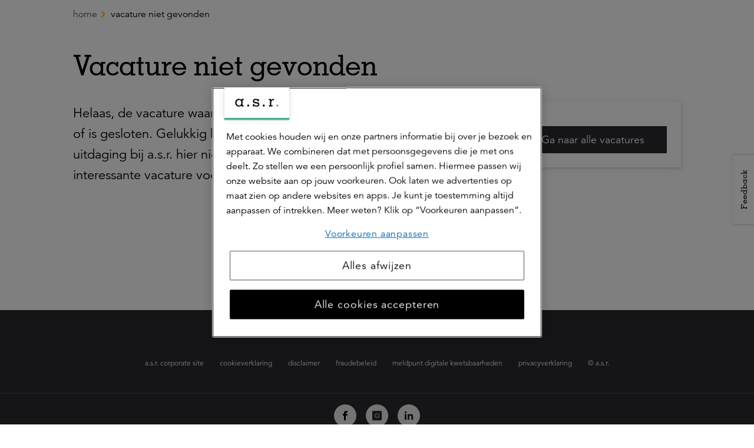

--- FILE ---
content_type: text/html; charset=utf-8
request_url: https://www.werkenbijasr.nl/vacatures/2300000D/Panelmanager
body_size: 7421
content:


<!doctype html>
<html class="js svg contentpage" lang="nl" xmlns="http://www.w3.org/1999/xhtml">
<head>
    
    <meta name="onderhoudspagina" content="0">


        <meta property="og:url" content="https://www.werkenbijasr.nl/vacature-niet-gevonden"/>
    <meta property="og:locale" content="nl_NL" />
    <meta property="og:image" content="http://www.werkenbijasr.nl/-/media/images/werkenbijasr/open-graph/fotos-juni-2025/059rd_werken_bij_asr.jpg"/>
    <meta property="og:image:secure_url" content="https://www.werkenbijasr.nl/-/media/images/werkenbijasr/open-graph/fotos-juni-2025/059rd_werken_bij_asr.jpg" />
        <meta property="og:site_name" content="Werken bij a.s.r." />

<title>Vacature niet gevonden</title>
<meta http-equiv="Content-Type" content="text/html; charset=utf-8" />
<meta charset="utf-8" />
<meta name="title" content="Vacature niet gevonden">


<meta name="robots" content="noindex, nofollow" />

        <meta name="google-site-verification" content="rW0nfmtMFaIlrtj_a7QntQ4b7BiuE4B80eNtpRCmknE" />
<meta name="viewport" content="width=device-width, minimum-scale=1.0, initial-scale=1, shrink-to-fit=no" /><script>
    var jsnlogRequestId = '0zqqwmjxytan3hr4n1qw4ulr-861460c483564e03a77949dba9833514';
</script>


        
    <meta name="msapplication-TileColor" content="#ffffff">
    <meta name="msapplication-TileImage" content="/Areas/WerkenBijAsr/Assets/legacy/img/favicons/mstile-144x144.png">
    <meta name="theme-color" content="#ffffff">
    <link rel="apple-touch-icon" sizes="57x57" href="/Areas/WerkenBijAsr/Assets/legacy/img/favicons/apple-touch-icon-57x57.png">
    <link rel="apple-touch-icon" sizes="60x60" href="/Areas/WerkenBijAsr/Assets/legacy/img/favicons/apple-touch-icon-60x60.png">
    <link rel="apple-touch-icon" sizes="72x72" href="/Areas/WerkenBijAsr/Assets/legacy/img/favicons/apple-touch-icon-72x72.png">
    <link rel="apple-touch-icon" sizes="76x76" href="/Areas/WerkenBijAsr/Assets/legacy/img/favicons/apple-touch-icon-76x76.png">
    <link rel="apple-touch-icon" sizes="114x114" href="/Areas/WerkenBijAsr/Assets/legacy/img/favicons/apple-touch-icon-114x114.png">
    <link rel="apple-touch-icon" sizes="120x120" href="/Areas/WerkenBijAsr/Assets/legacy/img/favicons/apple-touch-icon-120x120.png">
    <link rel="apple-touch-icon" sizes="144x144" href="/Areas/WerkenBijAsr/Assets/legacy/img/favicons/apple-touch-icon-144x144.png">
    <link rel="apple-touch-icon" sizes="152x152" href="/Areas/WerkenBijAsr/Assets/legacy/img/favicons/apple-touch-icon-152x152.png">
    <link rel="apple-touch-icon" sizes="180x180" href="/Areas/WerkenBijAsr/Assets/legacy/img/favicons/apple-touch-icon-180x180.png">
    <link rel="icon" type="image/png" sizes="192x192" href="/Areas/WerkenBijAsr/Assets/legacy/img/favicons/android-chrome-192x192.png">
    <link rel="icon" type="image/png" sizes="32x32" href="/Areas/WerkenBijAsr/Assets/legacy/img/favicons/favicon-32x32.png">
    <link rel="icon" type="image/png" sizes="96x96" href="/Areas/WerkenBijAsr/Assets/legacy/img/favicons/favicon-96x96.png">
    <link rel="icon" type="image/png" sizes="16x16" href="/Areas/WerkenBijAsr/Assets/legacy/img/favicons/favicon-16x16.png">




    <link href="/Areas/WerkenBijAsr/Assets/vue/main.css?v=639045142654623675" rel="preload" as="style" />

    <link href="/Areas/WerkenBijAsr/Assets/legacy/style.css?v=639045141764243174" rel="preload" as="style" />
    <link href="/Areas/WerkenBijAsr/Assets/legacy/main.js?v=639045141763979165" rel="preload" as="script" id="legacy-script" />

    
    <link href="/Areas/WerkenBijAsr/Assets/vue/main.css?v=639045142654623675" rel="stylesheet" />
    <link href="/Areas/WerkenBijAsr/Assets/legacy/style.css?v=639045141764243174" rel="stylesheet" />

    
        <link rel="canonical" href="https://www.werkenbijasr.nl/vacature-niet-gevonden"/>

<!-- Load Tealium script synchronously -->
<script src="//tags.tiqcdn.com/utag/asr/werkenbijasr/prod/utag.sync.js"></script>

</head>

<body >
    
<script type="text/javascript" data-uitest="tealium_body">
    var utag_data = {
        "content_id": "3d142942-5854-4d24-b0c9-81f739a42027",
        "content_publish_date": "2020-12-03",
        "content_last_modified": "2025-10-06",
        "page_title": "Vacature niet gevonden",
        "page_path": "/vacature-niet-gevonden",
        "site_language": "nl",
        "page_type": "ContentPage",
            "site_category": "Website",
                            "site_business_line": "Generiek",
                    "site_customer_segment": "Particulier",
                                                                    };
</script>

<!-- the iframe url is only defined when the url is configured in the settings and the setting is enabled-->
    <!-- Loading script asynchronously -->
    <script type="text/javascript">
    (function(a,b,c,d){
        a='//tags.tiqcdn.com/utag/asr/werkenbijasr/prod/utag.js';
        b=document;c='script';d=b.createElement(c);d.src=a;d.type='text/java'+c;d.async=true;
        a=b.getElementsByTagName(c)[0];a.parentNode.insertBefore(d,a);
    })();
    </script>


    
    


<a class="skip-to-main-link" href="#skip-to-main-target" data-deeplink-ignore>Ga naar de hoofdinhoud</a>

    <div id="app" class="site js-site">
        <v-app>

            

<n-header :fields='{"searchLink":{"text":"Zoeken","url":"/zoekresultaten","anchor":"","type":"internal","target":"","title":"","class":"","queryString":""},"showSearchButton":true,"showContextualNavigation":false,"extendedMenu":true,"showNewLogo":true,"feedbackLabel":"","activeElement":"Home","showButtonLogin":false}' :child-components='[{"id":"100e2f8b-c2dd-47f6-8a9a-95d1fa562452","componentName":"MenuLink","fields":{"underline":false,"link":{"text":"Home","url":"/","anchor":"","type":"internal","target":"","title":"","class":"","queryString":""}},"childComponents":[{"id":"2a19ede7-0baf-4c48-ad39-9ed968eb8be2","componentName":"MenuLink","fields":{"underline":false,"link":{"text":"Vacatures","url":"/vacatures","anchor":"","type":"internal","target":"","title":"","class":"","queryString":""}}},{"id":"b3ebf6a0-067f-44e5-9f90-d5f554a28865","componentName":"MenuCollection","fields":{"menuLink":{"text":"","url":"","anchor":"","type":"internal","target":"","title":"","class":"","queryString":""},"menuTitle":"Expertises"},"childComponents":[{"id":"e21de7a9-8928-464f-affd-381fffb51161","componentName":"MenuCollection","fields":{"menuLink":{"text":"","url":"","anchor":"","type":"internal","target":"","title":"","class":"","queryString":""},"menuTitle":"Alle vakgebieden"},"childComponents":[{"id":"f100503f-91ae-4b99-82cf-b41eabeac46c","componentName":"MenuLink","fields":{"underline":false,"link":{"text":"Data &amp; Analytics","url":"/vakgebieden/data-science-vacatures-bij-asr","anchor":"","type":"internal","target":"","title":"","class":"","queryString":""}}},{"id":"2425de7d-26bb-4493-a9eb-9a8bd61dfce7","componentName":"MenuLink","fields":{"underline":false,"link":{"text":"Finance","url":"/vakgebieden/finance-vacatures-bij-asr","anchor":"","type":"internal","target":"","title":"","class":"","queryString":""}}},{"id":"8cf6dc33-0997-454f-adb1-e77ee0403355","componentName":"MenuLink","fields":{"underline":false,"link":{"text":"ICT","url":"/vakgebieden/it","anchor":"","type":"internal","target":"","title":"","class":"","queryString":""}}},{"id":"c6dbd7d1-202e-4f5e-b34f-edf555c23237","componentName":"MenuLink","fields":{"underline":false,"link":{"text":"Klantenservice","url":"/vakgebieden/klantenservice-vacatures-bij-asr","anchor":"","type":"internal","target":"","title":"","class":"","queryString":""}}},{"id":"92d490df-6433-4c72-863f-dee80eb630dc","componentName":"MenuLink","fields":{"underline":false,"link":{"text":"Traineeship","url":"/vakgebieden/traineeship","anchor":"","type":"internal","target":"","title":"","class":"","queryString":""}}},{"id":"d8daa9c0-2d57-47ea-aa9c-c5bb74ea17be","componentName":"MenuLink","fields":{"underline":false,"link":{"text":"Alle vakgebieden","url":"/vakgebieden","anchor":"","type":"internal","target":"","title":"","class":"","queryString":""}},"childComponents":[{"id":"8448c238-c612-487c-8cb1-11c7c6bc5862","componentName":"MenuLink","fields":{"underline":false,"link":{"text":"","url":"","anchor":"","type":"internal","target":"","title":"","class":"","queryString":""}}}]}]},{"id":"3380402d-3ba6-42d7-a5d8-781b7a9823e2","componentName":"MenuCollection","fields":{"menuLink":{"text":"","url":"","anchor":"","type":"internal","target":"","title":"","class":"","queryString":""},"menuTitle":"Student en starter"},"childComponents":[{"id":"262bc6d5-8a33-4db9-ab33-cd0edef0fdad","componentName":"MenuLink","fields":{"underline":false,"link":{"text":"Stages","url":"/vakgebieden/stages","anchor":"","type":"internal","target":"","title":"","class":"","queryString":""}}},{"id":"718f8ed8-af64-46fb-a9f4-f4169015c484","componentName":"MenuLink","fields":{"underline":false,"link":{"text":"Starter","url":"/starter","anchor":"","type":"internal","target":"","title":"","class":"","queryString":""}}},{"id":"4f861527-70dd-4b82-afdb-50bc3e6c37de","componentName":"MenuLink","fields":{"underline":false,"link":{"text":"Traineeship","url":"/vakgebieden/traineeship","anchor":"","type":"internal","target":"","title":"","class":"","queryString":""}}},{"id":"36c9483a-c48f-4624-bb08-ece560078e8f","componentName":"MenuLink","fields":{"underline":false,"link":{"text":"","url":"","anchor":"","type":"internal","target":"","title":"","class":"","queryString":""}}}]},{"id":"1dc8848c-5758-4f70-8031-bdbf74b7b3ff","componentName":"MenuLink","fields":{"underline":false,"link":{"text":"Verhalen van collega&#39;s","url":"/verhalen","anchor":"","type":"internal","target":"","title":"","class":"","queryString":""}}}]},{"id":"ae453fbc-a9d1-4383-888c-a646d424ef18","componentName":"MenuCollection","fields":{"menuLink":{"text":"","url":"","anchor":"","type":"internal","target":"","title":"","class":"","queryString":""},"menuTitle":"Over a.s.r."},"childComponents":[{"id":"e94a3d42-4e48-473d-945d-c9cf5612a96e","componentName":"MenuCollection","fields":{"menuLink":{"text":"","url":"","anchor":"","type":"internal","target":"","title":"","class":"","queryString":""},"menuTitle":"Over a.s.r. "},"childComponents":[{"id":"3c24cd00-5833-4869-88b7-3e9e128f432e","componentName":"MenuLink","fields":{"underline":false,"link":{"text":"Wat bieden wij jou","url":"/over-asr/wat-bieden-we-jou","anchor":"","type":"internal","target":"","title":"","class":"","queryString":""}}},{"id":"01919121-8b90-430b-a505-108ca5d132fa","componentName":"MenuLink","fields":{"underline":false,"link":{"text":"Duurzame werkgever","url":"/over-asr/duurzame-werkgever","anchor":"","type":"internal","target":"","title":"","class":"","queryString":""}}},{"id":"4faa3688-f496-4c11-a7f7-8b0c2ea4e61c","componentName":"MenuLink","fields":{"underline":false,"link":{"text":"Onze locaties","url":"/over-asr/locaties","anchor":"","type":"internal","target":"","title":"","class":"","queryString":""}}},{"id":"8e945a97-432a-4764-bdba-827114ada7df","componentName":"MenuLink","fields":{"underline":false,"link":{"text":"Werken bij TKP","url":"/over-asr/werken-bij-tkp","anchor":"","type":"internal","target":"","title":"","class":"","queryString":""}}},{"id":"51f40b40-6e6a-4dcc-9a32-df5a9f3787d9","componentName":"MenuLink","fields":{"underline":true,"link":{"text":"Alles over a.s.r.","url":"/over-asr","anchor":"","type":"internal","target":"","title":"","class":"","queryString":""}}}]},{"id":"ac4a62e2-ea87-439d-821f-cc2d01b27f5b","componentName":"MenuLink","fields":{"underline":false,"link":{"text":"Verhalen van collega&#39;s","url":"/verhalen","anchor":"","type":"internal","target":"","title":"","class":"","queryString":""}}},{"id":"e3772432-342d-47c8-9600-ef3cd608a761","componentName":"MenuLink","fields":{"underline":false,"link":{"text":"Blogs &amp; nieuws","url":"/blogoverzicht","anchor":"","type":"internal","target":"","title":"","class":"","queryString":""}}}]},{"id":"9163fb7f-e544-443a-a4c9-496f7c305205","componentName":"MenuCollection","fields":{"menuLink":{"text":"","url":"","anchor":"","type":"internal","target":"","title":"","class":"","queryString":""},"menuTitle":"Solliciteren"},"childComponents":[{"id":"11d6b0c1-28b5-4651-b6fc-212887c6c59b","componentName":"MenuCollection","fields":{"menuLink":{"text":"","url":"","anchor":"","type":"internal","target":"","title":"","class":"","queryString":""},"menuTitle":"Solliciteren bij a.s.r."},"childComponents":[{"id":"bc66b808-9b72-4865-b84d-df99c2a1b5ae","componentName":"MenuLink","fields":{"underline":false,"link":{"text":"Sollicitatieproces","url":"/sollicitatieproces","anchor":"","type":"internal","target":"","title":"","class":"","queryString":""}}},{"id":"23de5464-2783-41a3-80df-35cf124158c3","componentName":"MenuLink","fields":{"underline":false,"link":{"text":"Open sollicitatie","url":"/vacatures/open-sollicitaties-tijdelijke-functies","anchor":"","type":"internal","target":"","title":"","class":"","queryString":""}}},{"id":"93662031-664b-44e0-8771-6a1d749b190e","componentName":"MenuLink","fields":{"underline":false,"link":{"text":"Tijdelijke collega&#39;s","url":"/vacatures/open-sollicitaties-tijdelijke-functies","anchor":"","type":"internal","target":"","title":"","class":"","queryString":""}}},{"id":"d16c708a-fcbc-43de-adc8-47a6f0b02649","componentName":"MenuLink","fields":{"underline":false,"link":{"text":"Participatiebanen","url":"/vakgebieden/meedoendesk","anchor":"","type":"internal","target":"","title":"","class":"","queryString":""}}},{"id":"6bf941a4-e19f-467d-9023-6868920bb718","componentName":"MenuLink","fields":{"underline":false,"link":{"text":"","url":"","anchor":"","type":"internal","target":"","title":"","class":"","queryString":""}}}]},{"id":"95a3c752-7730-4d87-8abb-10d82b6c547c","componentName":"MenuLink","fields":{"underline":false,"link":{"text":"Vacature-alert","url":"/vacature-alert","anchor":"","type":"internal","target":"","title":"","class":"","queryString":""}}}]},{"id":"227743a5-dea0-442e-86f7-b2e4adcf4a43","componentName":"MenuLink","fields":{"underline":false,"link":{"text":"Contact","url":"/contact","anchor":"","type":"internal","target":"","title":"","class":"","queryString":""}}}]}]'></n-header>

            <div class="header__content">
                
                <div class="header__main"></div>
            </div>



            <div class="header__content__fullwidth ">
                <div class="header__main"></div>
            </div>

            

<div class="page-panel page-panel--main js-overlay-target js-main">
    <div id='skip-to-main-target'></div>

    
    <div class="container">
        <div class="o-breadcrumb js-breadcrumb" data-uitest="breadcrumb">
                <div class="o-breadcrumb__short">
                    <a class="o-breadcrumb__back-btn js-breadcrumb__back-btn js-tealium-ga4"
                       href="/"
                       data-tealium-ga4='{"tealium_event": "interaction", "action": "click", "event_name": "hyperlink", "text_content": "Home", "target_link": "/"}'>terug naar 
                        Home
                    </a>
                </div>
            <div class="o-breadcrumb__full js-breadcrumb__full">
                        <a data-uitest="breadcrumb-item" href="/" target="_self" class="o-breadcrumb__item js-breadcrumb__item js-tealium-ga4"
                            data-tealium-ga4='{"tealium_event": "interaction", "action": "click", "event_name": "hyperlink", "text_content": "Home", "target_link":"/"}'>
                            Home  
                        </a>
                        <span class="o-breadcrumb__item">Vacature niet gevonden</span>
            </div>
        </div>
    </div>


    


<div class="container title">
    <h1 class="js-title-h1 title__h1 n-heading-2-xs n-display-2@sm " data-uitest="h1_titel">

        Vacature niet gevonden

    </h1>
</div>



<section class="page-panel" id="bfe70898-710c-492f-b5ab-af91c91f064f" data-component-uid="ContainerTwoThirdOneThird"
         data-cid="7f1db654-6261-4a22-92db-123f3a47af72" data-ct="ContainerTwoThirdOneThird">
    <div class="container">
        <div class="columns ">
            <div class="columns__column columns__column--auto">
                

<div id="dc6ef356-6272-475f-ab1a-6200afa100ea"  class="container">
    <div class="intro" v-n-tealium:link data-uitest="page-intro">
        <p><span style="background-color: #ffffff;">Helaas, de vacature waarnaar je op zoek bent, kunnen we niet vinden of is gesloten. Gelukkig hoeft jouw zoektocht naar een nieuwe uitdaging bij a.s.r. hier niet te stoppen. Kijk meteen of we een andere interessante vacature voor jou hebben!&nbsp;</span></p>
    </div>
</div>
            </div>
            <div class="columns__column columns__column--solid">
                    <div class="container" id="" data-cid="5906910d-97e2-47d1-a5ca-57c6350ea6c2" data-ct="UspList">
        <div class="usp-list container box-shadow p++ lap-p+ tp656-display--inline-block">
            <div class="usp-list__title" data-uitest="usp-list-title"></div>
            <div class="usp-list__container container--usp" data-uitest="usp-list-content" v-n-tealium:link></div>


                <a href="/vacatures" 
                   class="js-tealium-ga4 o-btn o-btn--usp desk-width--1/1 desk-wide-width--1/1" 
                   data-tealium-ga4='{ "tealium_event": "interaction", "action": "click", "event_name": "button", "button_type": "primary", "text_content": "Ga naar alle vacatures" }'
                   data-uitest="usp-list-link"
                    >Ga naar alle vacatures</a>

        </div>
    </div>

            </div>
        </div>
    </div>
</section>
    <section class="js-page-panel page-panel   "  data-component-uid="Container 1"
             data-ct="Container" data-searchable>
            <div class="js-container-header container container--header ">


                <div class="page-panel__header-box">
                    
                </div>
            </div>



    <div class="container">
        <v-story grid-type="m">
            <template #first>
                    <n-container>
        <n-picture 
            image="/-/media/images/werkenbijasr/overig/wvd-220319-091.jpeg?mw=960&amp;hash=CDA9CAAD91A0B3ACD7C37499147D16F7" 
            link="/vacatures" 
            label-first-line="Benieuwd of we een andere uitdaging voor jou hebben?" 
            label-second-line="Bekijk alle openstaande vacatures"
        ></n-picture>        
    </n-container>

            </template>
            <template #second>
                    <section class="js-page-panel page-panel   "  data-component-uid="Container 2"
             data-ct="Container" data-searchable>
            <div class="js-container-header container container--header ">


                <div class="page-panel__header-box">
                    
                </div>
            </div>



    <n-collage-item>
        <n-text-tile 
            title="Een vacature-alert instellen" 
            :title-level="3"
            :link='{ "href": "/vacature-alert", "label": "Vacature-alert aanmaken" }'
            theme="">
            Wil jij op de hoogte blijven wanneer er een vergelijkbare vacature beschikbaar komt? Maak dan in een paar klikken een vacature-alert aan
        </n-text-tile>
    </n-collage-item>



<div class="container" data-uitest="row-container">
    <div class="row-container">
            <div class="row-container__row">
                
            </div>
    </div>
</div>        
    </section>

            </template>
            <template #third>
                    <section class="js-page-panel page-panel   "  data-component-uid="Container 3"
             data-ct="Container" data-searchable>
            <div class="js-container-header container container--header ">


                <div class="page-panel__header-box">
                    
                </div>
            </div>



    <n-collage-item>
        <n-text-tile 
            title="Ontdek al onze vakgebieden" 
            :title-level="3"
            :link='{ "href": "/vakgebieden", "label": "Bekijk onze vakgebieden" }'
            theme="">
            IT, marketing, klantenservice of een andere expertise? Ontdek of jij jouw vakkennis kwijt kan bij één van onze 20 vakgebieden.
        </n-text-tile>
    </n-collage-item>



<div class="container" data-uitest="row-container">
    <div class="row-container">
            <div class="row-container__row">
                
            </div>
    </div>
</div>        
    </section>

            </template>
        </v-story>
    </div>



    <n-banner-commercial
        img="/-/media/images/werkenbijasr/overig/visual-124rd_asrsfeer2019.jpg?mw=960&amp;hash=FDCDB7019AB956F8FD20453A28968212"
        title="Bij a.s.r. hebben we de beste arbeidsvoorwaarden"
        :btn='{label: "Ontdek wat we jou te bieden hebben",href: "/over-asr/wat-bieden-we-jou",target: "",ariaLabel: "" }'>
    </n-banner-commercial>
        
    </section>


    <n-back-to-top ></n-back-to-top>
</div>

            <footer class="c-footer js-footer">
                    <ul class="c-secondary-menu">
                <li class="c-secondary-menu__item">
<a href="https://www.asrnederland.nl/" class="c-secondary-menu__link  js-tealium-click-event" data-event-label="https://www.asrnederland.nl/" target="_blank" data-event-action="a.s.r. corporate site" data-event-category="navigatie" >a.s.r. corporate site</a>                </li>
                <li class="c-secondary-menu__item">
<a href="/cookieverklaring" class="c-secondary-menu__link  js-tealium-click-event" data-event-label="/cookieverklaring" data-event-action="Cookieverklaring" data-event-category="navigatie" >Cookieverklaring</a>                </li>
                <li class="c-secondary-menu__item">
<a href="/disclaimer" class="c-secondary-menu__link  js-tealium-click-event" data-event-label="/disclaimer" data-event-action="Disclaimer" data-event-category="navigatie" >Disclaimer</a>                </li>
                <li class="c-secondary-menu__item">
<a href="/fraudebeleid" class="c-secondary-menu__link  js-tealium-click-event" data-event-label="/fraudebeleid" data-event-action="Fraudebeleid" data-event-category="navigatie" >Fraudebeleid</a>                </li>
                <li class="c-secondary-menu__item">
<a href="https://www.werkenbijasr.nl/meldpunt-digitale-kwetsbaarheden" class="c-secondary-menu__link  js-tealium-click-event" data-event-label="https://www.werkenbijasr.nl/meldpunt-digitale-kwetsbaarheden" data-event-action="Meldpunt digitale kwetsbaarheden" data-event-category="navigatie" >Meldpunt digitale kwetsbaarheden</a>                </li>
                <li class="c-secondary-menu__item">
<a href="/privacyverklaring" class="c-secondary-menu__link  js-tealium-click-event" data-event-label="/privacyverklaring" data-event-action="Privacyverklaring" data-event-category="navigatie" >Privacyverklaring</a>                </li>

            <li class="c-secondary-menu__item">
                &copy; a.s.r.
            </li>
    </ul>


<div class="divider ">
    <hr class="divider__rule"  />
</div>

    <div class="container">
        <div class="social-share social-share--show-as-circle" data-uitest="image-button-navigation">
            <div class="social-share__btn-group">
<a href="https://www.facebook.com/asrverzekeringen/" class="social-share__btn  js-tealium-click-event" data-event-label="Facebook" data-event-action="klik" data-uitest="image-button-navigation-item" data-event-category="social" >                            <div class="social-share__img">
                                <img class="js-svg" src="/-/media/images/werkenbijasr/socials/facebook-small.svg" alt="Facebook" />
                            </div>
</a><a href="https://www.instagram.com/werkenbijasr/" class="social-share__btn  js-tealium-click-event" data-event-label="Instagram" data-event-action="klik" data-uitest="image-button-navigation-item" data-event-category="social" >                            <div class="social-share__img">
                                <img class="js-svg" src="/-/media/images/werkenbijasr/socials/instagram-small.svg" alt="Instagram" />
                            </div>
</a><a href="https://www.linkedin.com/company/asrverzekeringen/" class="social-share__btn  js-tealium-click-event" data-event-label="LinkedIn" data-event-action="klik" data-uitest="image-button-navigation-item" data-event-category="social" >                            <div class="social-share__img">
                                <img class="js-svg" src="/-/media/images/werkenbijasr/socials/linkedin-small.svg" alt="Linkedin" />
                            </div>
</a>            </div>
        </div>
    </div>

            </footer>

        </v-app>
    </div>
    
<script type = "importmap">
{
    "imports": {
        "vue": "/Areas/Asrnl/Assets/vue/vue@3.3.4/vue.esm-browser.prod.js"   
    }
}
</script>
 
    <script type="module" src="/Areas/WerkenBijAsr/Assets/vue/main.js?v=639045142654779779" crossorigin></script>
</body>

        </html>


--- FILE ---
content_type: text/css
request_url: https://www.werkenbijasr.nl/Areas/WerkenBijAsr/Assets/vue/main.css?v=639045142654623675
body_size: 238662
content:
@charset "UTF-8";.n-header-desktop{background-color:var(--n-color-white)!important}.n-header-desktop:before{background-color:var(--n-color-yellow-light)!important}.n-header-desktop .n-dropdown__link--button:hover,.n-header-desktop .n-dropdown__link--button.is-active,.n-header-desktop .n-dropdown__column.n-dropdown__column--second-column,.n-header-desktop .n-dropdown__column.n-dropdown__column--quicklinks{background-color:var(--n-color-yellow-light)!important}.n-header-mobile{background-color:var(--n-color-white)!important}.n-header-mobile:before{background-color:var(--n-color-yellow-light)!important}.n-header-mobile .n-navigation-mobile__quicklinks{background-color:transparent!important}.n-header-mobile .n-language-switch{margin-bottom:0}.sr-only{border:0;clip:rect(0,0,0,0);height:1px;margin:-1px;overflow:hidden;padding:0;position:absolute;white-space:nowrap;width:1px}:root{--n-box-shadow: 0 0 16px rgba(42, 41, 46, .08), 0 2px 4px rgba(42, 41, 46, .16);--n-box-shadow-strong: 0 0 16px 0 rgba(42, 41, 46, .16), 0 2px 4px 0 rgba(42, 41, 46, .32);--n-box-shadow-yellow: 0 0 16px rgba(195, 182, 141, .32), 0 2px 4px rgba(225, 220, 203, .8);--n-text-shadow: 1px 0 3px rgba(0, 0, 0, .58)}:root{--n-color-anthracite: #2a292e;--n-color-black: #000;--n-color-blue: #32aed2;--n-color-blue-light: #d7e9f5;--n-color-fuchsia: #ff409b;--n-color-fuchsia-light: #ffdaea;--n-color-gray: #9d9d9d;--n-color-gray-dark: #565656;--n-color-gray-light: #e5e5e5;--n-color-green: #4ab286;--n-color-green-light: #eef4e3;--n-color-orange: #f77e4a;--n-color-orange-light: #fef1eb;--n-color-red: #ee1b31;--n-color-red-light: #f8d3dd;--n-color-yellow: #eda50f;--n-color-yellow-light: #fff8e3;--n-color-white: #fff;--n-color-white-grayish: #f6f6f7}:root{--n-font-size-alpha: 38px;--n-font-size-beta: 28px;--n-font-size-gamma: 24px;--n-font-size-extra-large: 22px;--n-font-size-large: 20px;--n-font-size-normal: 18px;--n-font-size-milli: 16px;--n-font-size-micro: 14px;--n-font-size-nano: 12px;--n-font-size-pico: 10px;--n-font-size-harmonisatie-beta: 32px;--n-font-size-harmonisatie-delta: 22px}:root{--font-avenir: "Avenir", Arial, sans-serif;--font-memphis: "Memphis", Arial, sans-serif}:root{--n-global-page-panel-main-spacing: calc(var(--n-spacing-unit) * 10);--n-global-content-width: 38.5rem}.blocks__main{padding-bottom:var(--asr-size-12);padding-top:var(--asr-size-12)}.blocks__main__background-color-white{background-color:var(--asr-color-white)}.blocks__main__background-color-lightyellow{background-color:var(--asr-color-brand-asr-tint)}.blocks__main__background-color-lightgrey{background-color:var(--asr-color-gray-30)}.blocks__main__background-color-pink{background-color:var(--asr-color-brand-vitality-tint)}.blocks__main__background-color-lightpurple{background-color:var(--asr-color-purple-100)}.blocks__main__background-color-blue{background-color:var(--asr-color-brand-ikz-tint)}.blocks__main__background-color-green{background-color:var(--asr-color-green-100)}.blocks__main h2{margin-bottom:10px!important}.blocks__main h3{margin-bottom:8px!important}.blocks__main h4{margin-bottom:7px!important}.blocks__main__background-color-white+.blocks__main__background-color-white,.blocks__main__background-color-lightyellow+.blocks__main__background-color-lightyellow,.blocks__main__background-color-lightgrey+.blocks__main__background-color-lightgrey,.blocks__main__background-color-pink+.blocks__main__background-color-pink,.blocks__main__background-color-lightpurple+.blocks__main__background-color-lightpurple,.blocks__main__background-color-blue+.blocks__main__background-color-blue,.blocks__main__background-color-green+.blocks__main__background-color-green{padding-top:0}.blocks__background-color__white{background-color:var(--asr-color-white)}.blocks__background-color__white__content-box{background-clip:content-box}.blocks__background-color__lightyellow{background-color:var(--asr-color-brand-asr-tint)}.blocks__background-color__lightyellow__content-box{background-clip:content-box}.blocks__background-color__lightgrey{background-color:var(--asr-color-gray-30)}.blocks__background-color__lightgrey__content-box{background-clip:content-box}.blocks__background-color__pink{background-color:var(--asr-color-brand-vitality-tint)}.blocks__background-color__pink__content-box{background-clip:content-box}.blocks__background-color__lightpurple{background-color:var(--asr-color-purple-100)}.blocks__background-color__lightpurple__content-box{background-clip:content-box}.blocks__background-color__blue{background-color:var(--asr-color-brand-ikz-tint)}.blocks__background-color__blue__content-box{background-clip:content-box}.blocks__background-color__green{background-color:var(--asr-color-green-100)}.blocks__background-color__green__content-box{background-clip:content-box}.blocks__margin__top__4{margin-top:var(--asr-size-4)}.blocks__margin__top__10{margin-top:var(--asr-size-10)}.blocks__margin__top__12{margin-top:var(--asr-size-12)}.blocks__margin__bottom__4{margin-bottom:var(--asr-size-4)}.blocks__margin__bottom__10{margin-bottom:var(--asr-size-10)}.blocks__margin__bottom__12{margin-bottom:var(--asr-size-12)}.blocks__padding__top__4{padding-top:var(--asr-size-4)}.blocks__padding__top__10{padding-top:var(--asr-size-10)}.blocks__padding__top__12{padding-top:var(--asr-size-12)}.blocks__padding__bottom__4{padding-bottom:var(--asr-size-4)}.blocks__padding__bottom__10{padding-bottom:var(--asr-size-10)}.blocks__padding__bottom__12{padding-bottom:var(--asr-size-12)}.blocks__textblock-section{margin-top:40px}.blocks__textblock-section p:last-child,.blocks__textblock-section p:last-of-type{margin-bottom:0!important}.blocks__textblock-section--first{margin-top:0}.blocks__textblock-section--first p:last-child,.blocks__textblock-section--first p:last-of-type{margin-bottom:0!important}.blocks__header__center{max-width:1200px!important;text-align:center}.blocks__text__content{max-width:640px;width:100%}.blocks--cross-list .list.list--cross .list__item:before{background-image:url(/Areas/Asrnl/Assets/legacy/img/ic-list_cross_red.svg)!important}:root{--asr-color-brand-asr: #eda50f;--asr-color-brand-asr-tint: #fff8e3;--asr-color-brand-vitality: #ff409b;--asr-color-brand-vitality-tint: #ffdaea;--asr-color-brand-ikz: #46c2e6;--asr-color-brand-ikz-tint: #d7e9f5;--asr-color-feedback-warning: #eda50f;--asr-color-feedback-warning-tint: #fff8e3;--asr-color-feedback-error: #ce0a1e;--asr-color-feedback-error-tint: #f8d3dd;--asr-color-feedback-success: #0f865d;--asr-color-feedback-success-tint: #eef4e3;--asr-color-feedback-info: #0064a8;--asr-color-feedback-info-tint: #d7e9f5;--asr-color-black: #000000;--asr-color-black-opacity-80: rgba(0, 0, 0, .08);--asr-color-black-opacity-120: rgba(0, 0, 0, .12);--asr-color-black-opacity-160: rgba(0, 0, 0, .16);--asr-color-black-opacity-320: rgba(0, 0, 0, .32);--asr-color-white: #ffffff;--asr-color-white-opacity-800: rgba(255, 255, 255, .8);--asr-color-gray-30: #f6f6f7;--asr-color-gray-100: #e5e5e5;--asr-color-gray-200: #cccccc;--asr-color-gray-380: #9d9d9d;--asr-color-gray-480: #858585;--asr-color-gray-660: #565656;--asr-color-gray-840: #2a292e;--asr-color-yellow-100: #fff8e3;--asr-color-yellow-500: #eda50f;--asr-color-green-100: #eef4e3;--asr-color-green-500: #4ab286;--asr-color-green-700: #0f865d;--asr-color-pink-100: #ffdaea;--asr-color-pink-500: #ff409b;--asr-color-red-100: #f8d3dd;--asr-color-red-500: #ce0a1e;--asr-color-purple-100: #d4d5ef;--asr-color-purple-500: #4865ae;--asr-color-blue-100: #d7e9f5;--asr-color-blue-500: #46c2e6;--asr-color-blue-700: #0064a8;--asr-blur-sm: blur(var(--asr-size-1));--asr-blur-md: blur(var(--asr-size-2));--asr-border-width-1: 1px;--asr-border-width-2: 2px;--asr-border-width-3: 3px;--asr-border-width-none: 0px;--asr-border-radius-none: 0px;--asr-border-radius-sm: 3px;--asr-border-radius-md: 6px;--asr-border-radius-full: 9999px;--asr-font-family-avenir: "asr-avenir", arial, sans-serif;--asr-font-family-memphis: "asr-memphis", "Times New Roman", sans-serif;--asr-font-size-75: .875rem;--asr-font-size-100: 1rem;--asr-font-size-200: 1.125rem;--asr-font-size-300: 1.25rem;--asr-font-size-400: 1.5rem;--asr-font-size-500: 2rem;--asr-font-size-600: 2.5rem;--asr-font-size-700: 3rem;--asr-font-weight-light: 350;--asr-font-weight-regular: 500;--asr-font-weight-bold: 700;--asr-font-line-height-1: 1.1em;--asr-font-line-height-2: 1.2em;--asr-font-line-height-3: 1.3em;--asr-font-line-height-4: 1.4em;--asr-font-line-height-5: 1.5em;--asr-shadow-none: 0px 0px 0px 0px rgba(0, 0, 0, 0);--asr-shadow-sm: 0px 4px 16px 0px rgba(0, 0, 0, .12);--asr-shadow-md: 0px 8px 24px 0px rgba(0, 0, 0, .16);--asr-shadow-lg: 0px 4px 24px 0px rgba(0, 0, 0, .32);--asr-size-1: .25rem;--asr-size-2: .5rem;--asr-size-3: .75rem;--asr-size-4: 1rem;--asr-size-5: 1.25rem;--asr-size-6: 1.5rem;--asr-size-8: 2rem;--asr-size-10: 2.5rem;--asr-size-12: 3rem;--asr-size-14: 3.5rem;--asr-size-16: 4rem;--asr-size-20: 5rem;--asr-size-24: 6rem;--asr-size-28: 7rem;--asr-size-32: 8rem;--asr-size-40: 10rem;--asr-size-50: 12.5rem;--asr-size-60: 15rem;--asr-size-80: 20rem;--asr-size-100: 25rem;--asr-size-120: 30rem;--asr-spacing-1: .25rem;--asr-spacing-2: .5rem;--asr-spacing-3: .75rem;--asr-spacing-4: 1rem;--asr-spacing-5: 1.25rem;--asr-spacing-6: 1.5rem;--asr-spacing-8: 2rem;--asr-spacing-10: 2.5rem;--asr-spacing-12: 3rem;--asr-spacing-14: 3.5rem;--asr-spacing-16: 4rem;--asr-spacing-20: 5rem;--asr-spacing-24: 6rem;--asr-spacing-32: 8rem;--asr-spacing-40: 10rem;--asr-spacing-50: 12.5rem}:root{--ds-motion-duration-0: 0ms;--ds-motion-duration-50: 50ms;--ds-motion-duration-100: .1s;--ds-motion-duration-150: .15s;--ds-motion-duration-200: .2s;--ds-motion-duration-250: .25s;--ds-motion-duration-300: .3s;--ds-motion-duration-350: .35s;--ds-motion-duration-400: .4s;--ds-motion-duration-450: .45s;--ds-motion-duration-500: .5s;--ds-motion-duration-5000: 5s;--ds-motion-timing-ease: ease;--ds-motion-timing-ease-in: cubic-bezier(.4, 0, 1, 1);--ds-motion-timing-ease-out: cubic-bezier(0, 0, 1.2, 1);--ds-motion-timing-ease-in-out: cubic-bezier(.4, 0, .2, 1);--ds-motion-timing-ease-back-out: cubic-bezier(0, -.4, .4, 1.6);--ds-motion-timing-linear: linear;--ds-drop-shadow-sm: drop-shadow(0 4px 8px var(--asr-color-black-opacity-120));--ds-z-index-header-overlay: 50;--ds-z-index-dropdown: 100;--ds-z-index-popover: 200;--ds-z-index-skip-link: 900}:root{--ds-focus-ring: 0 0 0 var(--asr-border-width-2) var(--asr-color-white), 0 0 0 calc(var(--asr-border-width-2) * 2) var(--asr-color-black)}.asr-focus-ring{border-radius:3px;border-radius:var(--asr-border-radius-sm)}.asr-focus-ring-inset:after{pointer-events:none;content:"";position:absolute;z-index:1;inset:.25rem;top:var(--asr-spacing-1);right:var(--asr-spacing-1);bottom:var(--asr-spacing-1);left:var(--asr-spacing-1);border-radius:3px;border-radius:var(--asr-border-radius-sm)}.asr-focus-ring.focus-visible,:host(.focus-visible) .asr-focus-ring,.asr-focus-ring.focused,.asr-focus-ring-inset.focus-visible:after,:host(.focus-visible) .asr-focus-ring-inset:after,.asr-focus-ring-inset.focused:after{outline:0;box-shadow:0 0 0 2px #fff,0 0 0 4px #000;box-shadow:var(--ds-focus-ring)}.asr-focus-ring:focus-visible,:host(:focus-visible) .asr-focus-ring,.asr-focus-ring.focused,.asr-focus-ring-inset:focus-visible:after,:host(:focus-visible) .asr-focus-ring-inset:after,.asr-focus-ring-inset.focused:after{outline:0;box-shadow:0 0 0 2px #fff,0 0 0 4px #000;box-shadow:var(--ds-focus-ring)}.asr-focus-ring-inset{position:relative;outline:0}@font-face{font-family:asr-avenir;font-weight:350;font-display:swap;src:url(/Areas/WerkenBijAsr/Assets/vue/avenir-book.woff2) format("woff2")}@font-face{font-family:asr-avenir;font-weight:500;font-display:swap;src:url(/Areas/WerkenBijAsr/Assets/vue/avenir-medium.woff2) format("woff2")}@font-face{font-family:asr-avenir;font-weight:700;font-display:swap;src:url(/Areas/WerkenBijAsr/Assets/vue/avenir-heavy.woff2) format("woff2")}@font-face{font-family:asr-memphis;font-weight:500;font-display:swap;src:url(/Areas/WerkenBijAsr/Assets/vue/memphis-medium.woff2) format("woff2")}@font-face{font-family:asr-memphis;font-weight:700;font-display:swap;src:url(/Areas/WerkenBijAsr/Assets/vue/memphis-bold.woff2) format("woff2")}.asr-sr-only:not(:focus):not(:active){position:absolute;overflow:hidden;width:1px;height:1px;white-space:nowrap;clip:rect(0 0 0 0);clip-path:inset(50%)}.asr-display-xxl,.asr-display-xxl-bold,.asr-display-xl,.asr-display-xl-bold,.asr-display-lg,.asr-display-lg-bold,.asr-display-md,.asr-display-md-bold,.asr-display-sm,.asr-display-sm-bold,.asr-display-xs,.asr-display-xs-bold{font-family:asr-memphis,Times New Roman,sans-serif!important;font-family:var(--asr-font-family-memphis)!important;hyphens:auto;color:#000;color:var(--asr-color-black);word-wrap:break-word}.asr-display-xxl,.asr-display-xl,.asr-display-lg,.asr-display-md,.asr-display-sm,.asr-display-xs{font-weight:500!important;font-weight:var(--asr-font-weight-regular)!important}.asr-display-xxl-bold,.asr-display-xl-bold,.asr-display-lg-bold,.asr-display-md-bold,.asr-display-sm-bold,.asr-display-xs-bold{font-weight:700!important;font-weight:var(--asr-font-weight-bold)!important}.asr-display-xxl,.asr-display-xxl-bold{font-size:2.5rem!important;font-size:var(--asr-font-size-600)!important;line-height:1.2em!important;line-height:var(--asr-font-line-height-2)!important}.asr-display-xl,.asr-display-xl-bold{font-size:2rem!important;font-size:var(--asr-font-size-500)!important;line-height:1.3em!important;line-height:var(--asr-font-line-height-3)!important}.asr-display-lg,.asr-display-lg-bold{font-size:1.5rem!important;font-size:var(--asr-font-size-400)!important;line-height:1.3em!important;line-height:var(--asr-font-line-height-3)!important}.asr-display-md,.asr-display-md-bold{font-size:1.25rem!important;font-size:var(--asr-font-size-300)!important;line-height:1.4em!important;line-height:var(--asr-font-line-height-4)!important}.asr-display-sm,.asr-display-sm-bold,.asr-display-xs,.asr-display-xs-bold{font-size:1rem!important;font-size:var(--asr-font-size-100)!important;line-height:1.4em!important;line-height:var(--asr-font-line-height-4)!important}@media screen and (min-width:37.5em){.asr-display-xxl,.asr-display-xxl-bold{font-size:3rem!important;font-size:var(--asr-font-size-700)!important;line-height:1.1em!important;line-height:var(--asr-font-line-height-1)!important}.asr-display-xl,.asr-display-xl-bold{font-size:2.5rem!important;font-size:var(--asr-font-size-600)!important;line-height:1.2em!important;line-height:var(--asr-font-line-height-2)!important}.asr-display-lg,.asr-display-lg-bold{font-size:2rem!important;font-size:var(--asr-font-size-500)!important;line-height:1.3em!important;line-height:var(--asr-font-line-height-3)!important}.asr-display-md,.asr-display-md-bold{font-size:1.5rem!important;font-size:var(--asr-font-size-400)!important;line-height:1.3em!important;line-height:var(--asr-font-line-height-3)!important}.asr-display-sm,.asr-display-sm-bold{font-size:1.25rem!important;font-size:var(--asr-font-size-300)!important;line-height:1.4em!important;line-height:var(--asr-font-line-height-4)!important}}.asr-text-lg,.asr-text-lg-bold,.asr-text-md,.asr-text-md-regular,.asr-text-md-bold,.asr-text-sm,.asr-text-sm-regular,.asr-text-sm-bold,.asr-text-xs,.asr-text-xs-regular,.asr-text-xs-bold{font-family:asr-avenir,arial,sans-serif!important;font-family:var(--asr-font-family-avenir)!important;color:#000;color:var(--asr-color-black)}.asr-text-lg,.asr-text-md,.asr-text-sm,.asr-text-xs{font-weight:350!important;font-weight:var(--asr-font-weight-light)!important}.asr-text-md-regular,.asr-text-sm-regular,.asr-text-xs-regular{font-weight:500!important;font-weight:var(--asr-font-weight-regular)!important}.asr-text-lg-bold,.asr-text-md-bold,.asr-text-sm-bold,.asr-text-xs-bold{font-weight:700!important;font-weight:var(--asr-font-weight-bold)!important}.asr-text-md,.asr-text-md-regular,.asr-text-md-bold,.asr-text-sm,.asr-text-sm-regular,.asr-text-sm-bold,.asr-text-xs,.asr-text-xs-regular,.asr-text-xs-bold{line-height:1.5em!important;line-height:var(--asr-font-line-height-5)!important}.asr-text-lg,.asr-text-lg-bold{font-size:1.25rem!important;font-size:var(--asr-font-size-300)!important;line-height:1.4em!important;line-height:var(--asr-font-line-height-4)!important}.asr-text-md,.asr-text-md-regular,.asr-text-md-bold{font-size:1.125rem!important;font-size:var(--asr-font-size-200)!important}.asr-text-sm,.asr-text-sm-regular,.asr-text-sm-bold{font-size:1rem!important;font-size:var(--asr-font-size-100)!important}.asr-text-xs,.asr-text-xs-regular,.asr-text-xs-bold{font-size:.875rem!important;font-size:var(--asr-font-size-75)!important}asr-dialog:not(:defined),asr-funnel:not(:defined){display:none}body.ds-dialog-open{overflow:hidden}.ds-header-open{position:fixed;overflow-y:hidden;width:100%}.seamly-chat-widget-ctabutton[data-v-3b472630]{--n-btn-size: 48px;cursor:pointer;position:relative;display:inline-flex;flex:0 0 auto;align-items:center;justify-content:center;margin-bottom:calc(var(--n-spacing-unit) * 2);padding:calc(var(--n-spacing-unit) * 1.5) calc(var(--n-spacing-unit) * 3);font-family:var(--n-font-avenir);font-size:var(--n-font-size-milli);line-height:20px;color:var(--n-color-white);-webkit-text-decoration:none;text-decoration:none;word-break:break-word;vertical-align:top;background-color:var(--n-color-anthracite);border:solid 2px var(--n-color-anthracite);transition:all .3s}@media (min-width: 37.5em){.seamly-chat-widget-ctabutton[data-v-3b472630]{font-size:var(--n-font-size-normal)}}html.vitality .seamly-chat-widget-ctabutton[data-v-3b472630]{font-size:var(--n-font-size-normal)}.seamly-chat-widget-ctabutton[data-v-3b472630].focus-visible:not(:disabled),.seamly-chat-widget-ctabutton[data-v-3b472630]:active:not(:disabled){-webkit-text-decoration:none;text-decoration:none;opacity:1;background-color:var(--n-color-black);border-color:var(--n-color-black);outline:var(--n-color-black) dotted 2px}.seamly-chat-widget-ctabutton[data-v-3b472630]:focus-visible:not(:disabled),.seamly-chat-widget-ctabutton[data-v-3b472630]:active:not(:disabled){-webkit-text-decoration:none;text-decoration:none;opacity:1;background-color:var(--n-color-black);border-color:var(--n-color-black);outline:var(--n-color-black) dotted 2px}@media (hover: hover) and (pointer: fine){.seamly-chat-widget-ctabutton[data-v-3b472630]:hover:not(:disabled){-webkit-text-decoration:none;text-decoration:none;opacity:1;background-color:var(--n-color-black);border-color:var(--n-color-black)}}.seamly-chat-widget-ctabutton[data-v-3b472630]:disabled{cursor:default;opacity:.4}.seamly-chat-widget-ctabutton[data-v-3b472630]:last-child{margin-bottom:0}.seamly-chat-widget-button[data-v-3b472630]{background-color:var(--n-color-white);border:2px solid var(--n-color-gray-light);border-radius:100px;cursor:pointer;font-size:var(--n-font-size-milli);line-height:var(--n-line-height-text-2-xs);padding:.75rem 1rem .75rem 3rem;-webkit-text-decoration:underline;text-decoration:underline;word-break:break-word;position:relative}.seamly-chat-widget-button[data-v-3b472630]:before{background-color:#fff;border:1px solid var(--n-color-gray-light);box-shadow:var(--n-box-shadow);height:1.5em;transform:translateY(-50%);width:1.5em;border-radius:50%;box-sizing:border-box;content:"";left:1em;position:absolute;top:50%}.seamly-chat-widget-button[data-v-3b472630]:after{background-color:var(--n-color-green);transform:translate(50%,67%);height:calc(var(--n-spacing-unit) * 1.5);width:calc(var(--n-spacing-unit) * 1.5);border-radius:50%;box-sizing:border-box;content:"";left:1em;position:absolute}.seamly-chat-widget-button[data-v-3b472630]:hover{-webkit-text-decoration:none;text-decoration:none}:root{--n-box-shadow: 0 0 16px rgb(42 41 46 / 8%), 0 2px 4px rgb(42 41 46 / 16%);--n-box-shadow-strong: 0 0 16px 0 rgb(42 41 46 / 16%), 0 2px 4px 0 rgb(42 41 46 / 32%);--n-box-shadow-yellow: 0 0 16px rgb(195 182 141 / 32%), 0 2px 4px rgb(225 220 203 / 80%);--n-text-shadow: 1px 0 3px rgb(0 0 0 / 58%)}:root{--n-color-anthracite: #2a292e;--n-color-anthracite-rgb: 42 41 46;--n-color-black: #000;--n-color-black-rgb: 0, 0, 0;--n-color-blue: #32aed2;--n-color-blue-light: #d7e9f5;--n-color-fuchsia: #ff409b;--n-color-fuchsia-light: #ffdaea;--n-color-gray: #9d9d9d;--n-color-gray-dark: #565656;--n-color-gray-light: #e5e5e5;--n-color-green: #4ab286;--n-color-green-light: #eef4e3;--n-color-orange: #f77e4a;--n-color-orange-light: #fef1eb;--n-color-red: #de172b;--n-color-red-light: #f8d3dd;--n-color-yellow: #eda50f;--n-color-yellow-rgb: 237 165 15;--n-color-yellow-light: #fff8e3;--n-color-white: #fff;--n-color-white-rgb: 255 255 255;--n-color-white-grayish: #f6f6f7;--n-color-white-grayish-rgb: 246 246 247;--n-color-theme-asr-ik-kies-zelf-brand: #46c2e6;--n-color-theme-asr-ik-kies-zelf-brand-light: #eaf3f9;--asr-color-green-700: #0f865d}:root{--n-legacy-color-early-dawn: #fffaea;--n-legacy-color-egg-white: #ffefbf;--n-legacy-color-salomie: #ffde80;--n-legacy-color-iron: #e9e9ea;--n-legacy-color-ship-gray: #434249;--n-legacy-color-manatee: #949496;--n-legacy-color-amber: #ffbd00;--n-legacy-color-alto: #d8d8d8;--n-legacy-color-alto-rgb: 216 216 216}:root{--n-ease-in-quad: cubic-bezier(.55, .085, .68, .53);--n-ease-in-cubic: cubic-bezier(.55, .055, .675, .19);--n-ease-in-quart: cubic-bezier(.895, .03, .685, .22);--n-ease-in-quint: cubic-bezier(.755, .05, .855, .06);--n-ease-in-sine: cubic-bezier(.47, 0, .745, .715);--n-ease-in-expo: cubic-bezier(.95, .05, .795, .035);--n-ease-in-circ: cubic-bezier(.6, .04, .98, .335);--n-ease-in-back: cubic-bezier(.6, -.28, .735, .045);--n-ease-out-quad: cubic-bezier(.25, .46, .45, .94);--n-ease-out-cubic: cubic-bezier(.215, .61, .355, 1);--n-ease-out-quart: cubic-bezier(.165, .84, .44, 1);--n-ease-out-quint: cubic-bezier(.23, 1, .32, 1);--n-ease-out-sine: cubic-bezier(.39, .575, .565, 1);--n-ease-out-expo: cubic-bezier(.19, 1, .22, 1);--n-ease-out-circ: cubic-bezier(.075, .82, .165, 1);--n-ease-out-back: cubic-bezier(.175, .885, .32, 1.275);--n-ease-in-out-quad: cubic-bezier(.455, .03, .515, .955);--n-ease-in-out-cubic: cubic-bezier(.645, .045, .355, 1);--n-ease-in-out-quart: cubic-bezier(.77, 0, .175, 1);--n-ease-in-out-quint: cubic-bezier(.86, 0, .07, 1);--n-ease-in-out-sine: cubic-bezier(.445, .05, .55, .95);--n-ease-in-out-expo: cubic-bezier(1, 0, 0, 1);--n-ease-in-out-circ: cubic-bezier(.785, .135, .15, .86);--n-ease-in-out-back: cubic-bezier(.68, -.55, .265, 1.55)}:root{--n-font-size-alpha: 2.375rem;--n-font-size-beta: 1.75rem;--n-font-size-gamma: 1.5rem;--n-font-size-extra-large: 1.375rem;--n-font-size-large: 1.25rem;--n-font-size-normal: 1.125rem;--n-font-size-milli: 1rem;--n-font-size-micro: .875rem;--n-font-size-nano: .75rem;--n-font-size-pico: .625rem;--n-font-size-harmonisatie-beta: 2rem;--n-font-size-harmonisatie-delta: 1.375rem;--n-font-size-display-1: 3.75rem;--n-line-height-display-1: 1.3333333;--n-letter-spacing-display-1: -.02em;--n-line-height-display-1-xs: 1.1333333;--n-font-size-display-2: 3rem;--n-line-height-display-2: 1.3333333;--n-letter-spacing-display-2: -.02em;--n-line-height-display-2-xs: 1.1666667;--n-font-size-display-3: 2.25rem;--n-line-height-display-3: 1.3333333;--n-letter-spacing-display-3: -.01em;--n-line-height-display-3-xs: 1.2222222;--n-font-size-display-4: 1.75rem;--n-line-height-display-4: 1.4285714;--n-letter-spacing-display-4: 0;--n-line-height-display-4-xs: 1.2857142;--n-font-size-display-5: 1.5rem;--n-line-height-display-5: 1.666667;--n-letter-spacing-display-5: 0;--n-line-height-display-5-xs: 1.3333333;--n-font-size-display-6: 1.125rem;--n-line-height-display-6: 1.7777778;--n-letter-spacing-display-6: .01em;--n-line-height-display-6-xs: 1.3333333;--n-font-size-display-7: .875rem;--n-line-height-display-7: 1.7142857;--n-letter-spacing-display-7: .02em;--n-line-height-display-7-xs: 1.2857142;--n-font-size-text-1: 1.5rem;--n-line-height-text-1: 1.6666667;--n-letter-spacing-text-1: 0;--n-line-height-text-1-xs: 1.5;--n-font-size-text-2: 1.125rem;--n-line-height-text-2: 1.7777778;--n-letter-spacing-text-2: .01em;--n-line-height-text-2-xs: 1.5555556;--n-font-size-text-3: .875rem;--n-line-height-text-3: 1.7142857;--n-letter-spacing-text-3: .02em;--n-line-height-text-3-xs: 1.4285714;--n-font-size-text-4: .75rem;--n-line-height-text-4: 1.5;--n-letter-spacing-text-4: .02em;--n-font-weight-emphasis: 900}:root{--n-global-max-box-width: 792px;--n-global-max-site-width: 1448px;--n-global-page-panel-main-spacing: calc(var(--n-spacing-unit) * 10);--n-global-content-width: calc(var(--n-spacing-unit) * 105)}:root{--n-grid-margin: calc(var(--n-spacing-unit) * 3);--n-grid-gutter: calc(var(--n-spacing-unit) * 1)}@media (min-width: 37.5em){:root{--n-grid-margin: calc(var(--n-spacing-unit) * 6);--n-grid-gutter: calc(var(--n-spacing-unit) * 2)}}@media (min-width: 56.25em){:root{--n-grid-margin: calc(var(--n-spacing-unit) * 7.5);--n-grid-gutter: calc(var(--n-spacing-unit) * 3)}}@media (min-width: 75em){:root{--n-grid-margin: calc(var(--n-spacing-unit) * 15.5);--n-grid-gutter: calc(var(--n-spacing-unit) * 3)}}:root{--n-spacing-unit: .5rem}:root{--n-z-index-header-gradient: 1;--n-z-index-logo: 2;--n-z-index-header-nav: 3;--n-z-index-hero: 4;--n-z-index-table: 5;--n-z-index-table-overlay: 6;--n-z-index-tabs: 7;--n-z-index-multi-select: 8;--n-z-index-autocomplete: 9;--n-z-index-dialog-badge-area: 10;--n-z-index-dialog-badge: 11;--n-z-index-dialog-bottom: 12;--n-z-index-menu-trigger: 13;--n-z-index-filters: 14;--n-z-index-quick-launcher: 15;--n-z-index-advisor-search: 16;--n-z-index-advisor-search-open: 17;--n-z-index-overlay: 18;--n-z-index-overlay-header: 19;--n-z-index-vitality-nav: 20;--n-z-index-vitality-fold-out-btn: 21;--n-z-index-vitality-extension: 22;--n-z-index-menu: 23;--n-z-index-keylane-overlay: 24;--n-z-index-keylane-tooltip: 25;--n-z-index-calendar: 26;--n-z-index-calender-item: 27;--n-z-index-select: 28;--n-z-index-tooltip: 29;--n-z-index-review-banner: 30;--n-z-index-quick-launcher-open: 31;--n-z-index-shopping-basket: 32;--n-z-index-modal: 33;--n-z-index-cookie: 34;--n-z-index-loading-layer: 35;--n-z-index-dropdown: 1000}.list-reset{margin-top:0;margin-bottom:0;padding-left:0;list-style-type:none}.n-display-1,.n-display-2,.n-display-3,.n-display-4,.n-display-5,.n-display-6,.n-display-7,.n-display-1-xs,.n-display-2-xs,.n-display-3-xs,.n-display-4-xs,.n-display-5-xs,.n-display-6-xs,.n-display-7-xs{font-family:var(--n-font-memphis)!important;font-weight:400!important;hyphens:auto!important;word-wrap:break-word!important}.n-display-1,.n-display-1-xs{font-size:3.75rem!important;font-size:var(--n-font-size-display-1)!important;line-height:1.3333333!important;line-height:var(--n-line-height-display-1)!important;letter-spacing:-.02em!important;letter-spacing:var(--n-letter-spacing-display-1)!important}.n-display-2,.n-display-2-xs{font-size:3rem!important;font-size:var(--n-font-size-display-2)!important;line-height:1.3333333!important;line-height:var(--n-line-height-display-2)!important;letter-spacing:-.02em!important;letter-spacing:var(--n-letter-spacing-display-2)!important}.n-display-3,.n-display-3-xs{font-size:2.25rem!important;font-size:var(--n-font-size-display-3)!important;line-height:1.3333333!important;line-height:var(--n-line-height-display-3)!important;letter-spacing:-.01em!important;letter-spacing:var(--n-letter-spacing-display-3)!important}.n-display-4,.n-display-4-xs{font-size:1.75rem!important;font-size:var(--n-font-size-display-4)!important;line-height:1.4285714!important;line-height:var(--n-line-height-display-4)!important;letter-spacing:0!important;letter-spacing:var(--n-letter-spacing-display-4)!important}.n-display-5,.n-display-5-xs{font-size:1.5rem!important;font-size:var(--n-font-size-display-5)!important;line-height:1.666667!important;line-height:var(--n-line-height-display-5)!important;letter-spacing:0!important;letter-spacing:var(--n-letter-spacing-display-5)!important}.n-display-6,.n-display-6-xs{font-size:1.125rem!important;font-size:var(--n-font-size-display-6)!important;line-height:1.7777778!important;line-height:var(--n-line-height-display-6)!important;letter-spacing:.01em!important;letter-spacing:var(--n-letter-spacing-display-6)!important}.n-display-7,.n-display-7-xs{font-size:.875rem!important;font-size:var(--n-font-size-display-7)!important;line-height:1.7142857!important;line-height:var(--n-line-height-display-7)!important;letter-spacing:.02em!important;letter-spacing:var(--n-letter-spacing-display-7)!important}.n-display-1-xs{line-height:1.1333333!important;line-height:var(--n-line-height-display-1-xs)!important}.n-display-2-xs{line-height:1.1666667!important;line-height:var(--n-line-height-display-2-xs)!important}.n-display-3-xs{line-height:1.2222222!important;line-height:var(--n-line-height-display-3-xs)!important}.n-display-4-xs{line-height:1.2857142!important;line-height:var(--n-line-height-display-4-xs)!important}.n-display-5-xs{line-height:1.3333333!important;line-height:var(--n-line-height-display-5-xs)!important}.n-display-6-xs{line-height:1.3333333!important;line-height:var(--n-line-height-display-6-xs)!important}.n-display-7-xs{line-height:1.2857142!important;line-height:var(--n-line-height-display-7-xs)!important}.n-text-1,.n-text-1-xs,.n-text-1-emphasis,.n-text-1-emphasis-xs,.n-text-2,.n-text-2-xs,.n-text-2-emphasis,.n-text-2-emphasis-xs,.n-text-3,.n-text-3-xs,.n-text-3-emphasis,.n-text-4{font-family:var(--n-font-avenir)!important;font-weight:400!important}.n-text-1,.n-text-1-xs,.n-text-1-emphasis,.n-text-1-emphasis-xs{font-size:1.5rem!important;font-size:var(--n-font-size-text-1)!important;line-height:1.6666667!important;line-height:var(--n-line-height-text-1)!important;letter-spacing:0!important;letter-spacing:var(--n-letter-spacing-text-1)!important}.n-text-2,.n-text-2-xs,.n-text-2-emphasis,.n-text-2-emphasis-xs{font-size:1.125rem!important;font-size:var(--n-font-size-text-2)!important;line-height:1.7777778!important;line-height:var(--n-line-height-text-2)!important;letter-spacing:.01em!important;letter-spacing:var(--n-letter-spacing-text-2)!important}.n-text-3,.n-text-3-xs,.n-text-3-emphasis,.n-text-3-emphasis-xs{font-size:.875rem!important;font-size:var(--n-font-size-text-3)!important;line-height:1.7142857!important;line-height:var(--n-line-height-text-3)!important;letter-spacing:.02em!important;letter-spacing:var(--n-letter-spacing-text-3)!important}.n-text-4{font-size:.75rem!important;font-size:var(--n-font-size-text-4)!important;line-height:1.5!important;line-height:var(--n-line-height-text-4)!important;letter-spacing:.02em!important;letter-spacing:var(--n-letter-spacing-text-4)!important}.n-text-1-xs,.n-text-1-emphasis-xs{line-height:1.5!important;line-height:var(--n-line-height-text-1-xs)!important}.n-text-2-xs,.n-text-2-emphasis-xs{line-height:1.5555556!important;line-height:var(--n-line-height-text-2-xs)!important}.n-text-3-xs,.n-text-3-emphasis-xs{line-height:1.4285714!important;line-height:var(--n-line-height-text-3-xs)!important}.n-text-1-emphasis,.n-text-2-emphasis,.n-text-3-emphasis,.n-text-1-emphasis-xs,.n-text-2-emphasis-xs,.n-text-3-emphasis-xs{font-weight:900!important;font-weight:var(--n-font-weight-emphasis)!important}@media (min-width: 20em){.n-display-1\@xs,.n-display-2\@xs,.n-display-3\@xs,.n-display-4\@xs,.n-display-5\@xs,.n-display-6\@xs,.n-display-7\@xs,.n-display-1-xs\@xs,.n-display-2-xs\@xs,.n-display-3-xs\@xs,.n-display-4-xs\@xs,.n-display-5-xs\@xs,.n-display-6-xs\@xs,.n-display-7-xs\@xs{font-family:var(--n-font-memphis)!important;font-weight:400!important;hyphens:auto!important;word-wrap:break-word!important}.n-display-1\@xs,.n-display-1-xs\@xs{font-size:3.75rem!important;font-size:var(--n-font-size-display-1)!important;line-height:1.3333333!important;line-height:var(--n-line-height-display-1)!important;letter-spacing:-.02em!important;letter-spacing:var(--n-letter-spacing-display-1)!important}.n-display-2\@xs,.n-display-2-xs\@xs{font-size:3rem!important;font-size:var(--n-font-size-display-2)!important;line-height:1.3333333!important;line-height:var(--n-line-height-display-2)!important;letter-spacing:-.02em!important;letter-spacing:var(--n-letter-spacing-display-2)!important}.n-display-3\@xs,.n-display-3-xs\@xs{font-size:2.25rem!important;font-size:var(--n-font-size-display-3)!important;line-height:1.3333333!important;line-height:var(--n-line-height-display-3)!important;letter-spacing:-.01em!important;letter-spacing:var(--n-letter-spacing-display-3)!important}.n-display-4\@xs,.n-display-4-xs\@xs{font-size:1.75rem!important;font-size:var(--n-font-size-display-4)!important;line-height:1.4285714!important;line-height:var(--n-line-height-display-4)!important;letter-spacing:0!important;letter-spacing:var(--n-letter-spacing-display-4)!important}.n-display-5\@xs,.n-display-5-xs\@xs{font-size:1.5rem!important;font-size:var(--n-font-size-display-5)!important;line-height:1.666667!important;line-height:var(--n-line-height-display-5)!important;letter-spacing:0!important;letter-spacing:var(--n-letter-spacing-display-5)!important}.n-display-6\@xs,.n-display-6-xs\@xs{font-size:1.125rem!important;font-size:var(--n-font-size-display-6)!important;line-height:1.7777778!important;line-height:var(--n-line-height-display-6)!important;letter-spacing:.01em!important;letter-spacing:var(--n-letter-spacing-display-6)!important}.n-display-7\@xs,.n-display-7-xs\@xs{font-size:.875rem!important;font-size:var(--n-font-size-display-7)!important;line-height:1.7142857!important;line-height:var(--n-line-height-display-7)!important;letter-spacing:.02em!important;letter-spacing:var(--n-letter-spacing-display-7)!important}.n-display-1-xs\@xs{line-height:1.1333333!important;line-height:var(--n-line-height-display-1-xs)!important}.n-display-2-xs\@xs{line-height:1.1666667!important;line-height:var(--n-line-height-display-2-xs)!important}.n-display-3-xs\@xs{line-height:1.2222222!important;line-height:var(--n-line-height-display-3-xs)!important}.n-display-4-xs\@xs{line-height:1.2857142!important;line-height:var(--n-line-height-display-4-xs)!important}.n-display-5-xs\@xs{line-height:1.3333333!important;line-height:var(--n-line-height-display-5-xs)!important}.n-display-6-xs\@xs{line-height:1.3333333!important;line-height:var(--n-line-height-display-6-xs)!important}.n-display-7-xs\@xs{line-height:1.2857142!important;line-height:var(--n-line-height-display-7-xs)!important}.n-text-1\@xs,.n-text-1-xs\@xs,.n-text-1-emphasis\@xs,.n-text-1-emphasis-xs\@xs,.n-text-2\@xs,.n-text-2-xs\@xs,.n-text-2-emphasis\@xs,.n-text-2-emphasis-xs\@xs,.n-text-3\@xs,.n-text-3-xs\@xs{font-family:var(--n-font-avenir)!important;font-weight:400!important}.n-text-1\@xs,.n-text-1-xs\@xs,.n-text-1-emphasis\@xs,.n-text-1-emphasis-xs\@xs{font-size:1.5rem!important;font-size:var(--n-font-size-text-1)!important;line-height:1.6666667!important;line-height:var(--n-line-height-text-1)!important;letter-spacing:0!important;letter-spacing:var(--n-letter-spacing-text-1)!important}.n-text-2\@xs,.n-text-2-xs\@xs,.n-text-2-emphasis\@xs,.n-text-2-emphasis-xs\@xs{font-size:1.125rem!important;font-size:var(--n-font-size-text-2)!important;line-height:1.7777778!important;line-height:var(--n-line-height-text-2)!important;letter-spacing:.01em!important;letter-spacing:var(--n-letter-spacing-text-2)!important}.n-text-3\@xs,.n-text-3-xs\@xs{font-size:.875rem!important;font-size:var(--n-font-size-text-3)!important;line-height:1.7142857!important;line-height:var(--n-line-height-text-3)!important;letter-spacing:.02em!important;letter-spacing:var(--n-letter-spacing-text-3)!important}.n-text-1-xs\@xs,.n-text-1-emphasis-xs\@xs{line-height:1.5!important;line-height:var(--n-line-height-text-1-xs)!important}.n-text-2-xs\@xs,.n-text-2-emphasis-xs\@xs{line-height:1.5555556!important;line-height:var(--n-line-height-text-2-xs)!important}.n-text-3-xs\@xs{line-height:1.4285714!important;line-height:var(--n-line-height-text-3-xs)!important}.n-text-1-emphasis\@xs,.n-text-2-emphasis\@xs,.n-text-1-emphasis-xs\@xs,.n-text-2-emphasis-xs\@xs{font-weight:900!important;font-weight:var(--n-font-weight-emphasis)!important}}@media (min-width: 37.5em){.n-display-1\@sm,.n-display-2\@sm,.n-display-3\@sm,.n-display-4\@sm,.n-display-5\@sm,.n-display-6\@sm,.n-display-7\@sm,.n-display-1-xs\@sm,.n-display-2-xs\@sm,.n-display-3-xs\@sm,.n-display-4-xs\@sm,.n-display-5-xs\@sm,.n-display-6-xs\@sm,.n-display-7-xs\@sm{font-family:var(--n-font-memphis)!important;font-weight:400!important;hyphens:auto!important;word-wrap:break-word!important}.n-display-1\@sm,.n-display-1-xs\@sm{font-size:3.75rem!important;font-size:var(--n-font-size-display-1)!important;line-height:1.3333333!important;line-height:var(--n-line-height-display-1)!important;letter-spacing:-.02em!important;letter-spacing:var(--n-letter-spacing-display-1)!important}.n-display-2\@sm,.n-display-2-xs\@sm{font-size:3rem!important;font-size:var(--n-font-size-display-2)!important;line-height:1.3333333!important;line-height:var(--n-line-height-display-2)!important;letter-spacing:-.02em!important;letter-spacing:var(--n-letter-spacing-display-2)!important}.n-display-3\@sm,.n-display-3-xs\@sm{font-size:2.25rem!important;font-size:var(--n-font-size-display-3)!important;line-height:1.3333333!important;line-height:var(--n-line-height-display-3)!important;letter-spacing:-.01em!important;letter-spacing:var(--n-letter-spacing-display-3)!important}.n-display-4\@sm,.n-display-4-xs\@sm{font-size:1.75rem!important;font-size:var(--n-font-size-display-4)!important;line-height:1.4285714!important;line-height:var(--n-line-height-display-4)!important;letter-spacing:0!important;letter-spacing:var(--n-letter-spacing-display-4)!important}.n-display-5\@sm,.n-display-5-xs\@sm{font-size:1.5rem!important;font-size:var(--n-font-size-display-5)!important;line-height:1.666667!important;line-height:var(--n-line-height-display-5)!important;letter-spacing:0!important;letter-spacing:var(--n-letter-spacing-display-5)!important}.n-display-6\@sm,.n-display-6-xs\@sm{font-size:1.125rem!important;font-size:var(--n-font-size-display-6)!important;line-height:1.7777778!important;line-height:var(--n-line-height-display-6)!important;letter-spacing:.01em!important;letter-spacing:var(--n-letter-spacing-display-6)!important}.n-display-7\@sm,.n-display-7-xs\@sm{font-size:.875rem!important;font-size:var(--n-font-size-display-7)!important;line-height:1.7142857!important;line-height:var(--n-line-height-display-7)!important;letter-spacing:.02em!important;letter-spacing:var(--n-letter-spacing-display-7)!important}.n-display-1-xs\@sm{line-height:1.1333333!important;line-height:var(--n-line-height-display-1-xs)!important}.n-display-2-xs\@sm{line-height:1.1666667!important;line-height:var(--n-line-height-display-2-xs)!important}.n-display-3-xs\@sm{line-height:1.2222222!important;line-height:var(--n-line-height-display-3-xs)!important}.n-display-4-xs\@sm{line-height:1.2857142!important;line-height:var(--n-line-height-display-4-xs)!important}.n-display-5-xs\@sm{line-height:1.3333333!important;line-height:var(--n-line-height-display-5-xs)!important}.n-display-6-xs\@sm{line-height:1.3333333!important;line-height:var(--n-line-height-display-6-xs)!important}.n-display-7-xs\@sm{line-height:1.2857142!important;line-height:var(--n-line-height-display-7-xs)!important}.n-text-1\@sm,.n-text-1-xs\@sm,.n-text-1-emphasis\@sm,.n-text-1-emphasis-xs\@sm,.n-text-2\@sm,.n-text-2-xs\@sm,.n-text-2-emphasis\@sm,.n-text-2-emphasis-xs\@sm,.n-text-3\@sm,.n-text-3-xs\@sm{font-family:var(--n-font-avenir)!important;font-weight:400!important}.n-text-1\@sm,.n-text-1-xs\@sm,.n-text-1-emphasis\@sm,.n-text-1-emphasis-xs\@sm{font-size:1.5rem!important;font-size:var(--n-font-size-text-1)!important;line-height:1.6666667!important;line-height:var(--n-line-height-text-1)!important;letter-spacing:0!important;letter-spacing:var(--n-letter-spacing-text-1)!important}.n-text-2\@sm,.n-text-2-xs\@sm,.n-text-2-emphasis\@sm,.n-text-2-emphasis-xs\@sm{font-size:1.125rem!important;font-size:var(--n-font-size-text-2)!important;line-height:1.7777778!important;line-height:var(--n-line-height-text-2)!important;letter-spacing:.01em!important;letter-spacing:var(--n-letter-spacing-text-2)!important}.n-text-3\@sm,.n-text-3-xs\@sm{font-size:.875rem!important;font-size:var(--n-font-size-text-3)!important;line-height:1.7142857!important;line-height:var(--n-line-height-text-3)!important;letter-spacing:.02em!important;letter-spacing:var(--n-letter-spacing-text-3)!important}.n-text-1-xs\@sm,.n-text-1-emphasis-xs\@sm{line-height:1.5!important;line-height:var(--n-line-height-text-1-xs)!important}.n-text-2-xs\@sm,.n-text-2-emphasis-xs\@sm{line-height:1.5555556!important;line-height:var(--n-line-height-text-2-xs)!important}.n-text-3-xs\@sm{line-height:1.4285714!important;line-height:var(--n-line-height-text-3-xs)!important}.n-text-1-emphasis\@sm,.n-text-2-emphasis\@sm,.n-text-1-emphasis-xs\@sm,.n-text-2-emphasis-xs\@sm{font-weight:900!important;font-weight:var(--n-font-weight-emphasis)!important}}@media (min-width: 56.25em){.n-display-1\@md,.n-display-2\@md,.n-display-3\@md,.n-display-4\@md,.n-display-5\@md,.n-display-6\@md,.n-display-7\@md,.n-display-1-xs\@md,.n-display-2-xs\@md,.n-display-3-xs\@md,.n-display-4-xs\@md,.n-display-5-xs\@md,.n-display-6-xs\@md,.n-display-7-xs\@md{font-family:var(--n-font-memphis)!important;font-weight:400!important;hyphens:auto!important;word-wrap:break-word!important}.n-display-1\@md,.n-display-1-xs\@md{font-size:3.75rem!important;font-size:var(--n-font-size-display-1)!important;line-height:1.3333333!important;line-height:var(--n-line-height-display-1)!important;letter-spacing:-.02em!important;letter-spacing:var(--n-letter-spacing-display-1)!important}.n-display-2\@md,.n-display-2-xs\@md{font-size:3rem!important;font-size:var(--n-font-size-display-2)!important;line-height:1.3333333!important;line-height:var(--n-line-height-display-2)!important;letter-spacing:-.02em!important;letter-spacing:var(--n-letter-spacing-display-2)!important}.n-display-3\@md,.n-display-3-xs\@md{font-size:2.25rem!important;font-size:var(--n-font-size-display-3)!important;line-height:1.3333333!important;line-height:var(--n-line-height-display-3)!important;letter-spacing:-.01em!important;letter-spacing:var(--n-letter-spacing-display-3)!important}.n-display-4\@md,.n-display-4-xs\@md{font-size:1.75rem!important;font-size:var(--n-font-size-display-4)!important;line-height:1.4285714!important;line-height:var(--n-line-height-display-4)!important;letter-spacing:0!important;letter-spacing:var(--n-letter-spacing-display-4)!important}.n-display-5\@md,.n-display-5-xs\@md{font-size:1.5rem!important;font-size:var(--n-font-size-display-5)!important;line-height:1.666667!important;line-height:var(--n-line-height-display-5)!important;letter-spacing:0!important;letter-spacing:var(--n-letter-spacing-display-5)!important}.n-display-6\@md,.n-display-6-xs\@md{font-size:1.125rem!important;font-size:var(--n-font-size-display-6)!important;line-height:1.7777778!important;line-height:var(--n-line-height-display-6)!important;letter-spacing:.01em!important;letter-spacing:var(--n-letter-spacing-display-6)!important}.n-display-7\@md,.n-display-7-xs\@md{font-size:.875rem!important;font-size:var(--n-font-size-display-7)!important;line-height:1.7142857!important;line-height:var(--n-line-height-display-7)!important;letter-spacing:.02em!important;letter-spacing:var(--n-letter-spacing-display-7)!important}.n-display-1-xs\@md{line-height:1.1333333!important;line-height:var(--n-line-height-display-1-xs)!important}.n-display-2-xs\@md{line-height:1.1666667!important;line-height:var(--n-line-height-display-2-xs)!important}.n-display-3-xs\@md{line-height:1.2222222!important;line-height:var(--n-line-height-display-3-xs)!important}.n-display-4-xs\@md{line-height:1.2857142!important;line-height:var(--n-line-height-display-4-xs)!important}.n-display-5-xs\@md{line-height:1.3333333!important;line-height:var(--n-line-height-display-5-xs)!important}.n-display-6-xs\@md{line-height:1.3333333!important;line-height:var(--n-line-height-display-6-xs)!important}.n-display-7-xs\@md{line-height:1.2857142!important;line-height:var(--n-line-height-display-7-xs)!important}.n-text-1\@md,.n-text-1-xs\@md,.n-text-1-emphasis\@md,.n-text-1-emphasis-xs\@md,.n-text-2\@md,.n-text-2-xs\@md,.n-text-2-emphasis\@md,.n-text-2-emphasis-xs\@md,.n-text-3\@md,.n-text-3-xs\@md{font-family:var(--n-font-avenir)!important;font-weight:400!important}.n-text-1\@md,.n-text-1-xs\@md,.n-text-1-emphasis\@md,.n-text-1-emphasis-xs\@md{font-size:1.5rem!important;font-size:var(--n-font-size-text-1)!important;line-height:1.6666667!important;line-height:var(--n-line-height-text-1)!important;letter-spacing:0!important;letter-spacing:var(--n-letter-spacing-text-1)!important}.n-text-2\@md,.n-text-2-xs\@md,.n-text-2-emphasis\@md,.n-text-2-emphasis-xs\@md{font-size:1.125rem!important;font-size:var(--n-font-size-text-2)!important;line-height:1.7777778!important;line-height:var(--n-line-height-text-2)!important;letter-spacing:.01em!important;letter-spacing:var(--n-letter-spacing-text-2)!important}.n-text-3\@md,.n-text-3-xs\@md{font-size:.875rem!important;font-size:var(--n-font-size-text-3)!important;line-height:1.7142857!important;line-height:var(--n-line-height-text-3)!important;letter-spacing:.02em!important;letter-spacing:var(--n-letter-spacing-text-3)!important}.n-text-1-xs\@md,.n-text-1-emphasis-xs\@md{line-height:1.5!important;line-height:var(--n-line-height-text-1-xs)!important}.n-text-2-xs\@md,.n-text-2-emphasis-xs\@md{line-height:1.5555556!important;line-height:var(--n-line-height-text-2-xs)!important}.n-text-3-xs\@md{line-height:1.4285714!important;line-height:var(--n-line-height-text-3-xs)!important}.n-text-1-emphasis\@md,.n-text-2-emphasis\@md,.n-text-1-emphasis-xs\@md,.n-text-2-emphasis-xs\@md{font-weight:900!important;font-weight:var(--n-font-weight-emphasis)!important}}@media (min-width: 75em){.n-display-1\@lg,.n-display-2\@lg,.n-display-3\@lg,.n-display-4\@lg,.n-display-5\@lg,.n-display-6\@lg,.n-display-7\@lg,.n-display-1-xs\@lg,.n-display-2-xs\@lg,.n-display-3-xs\@lg,.n-display-4-xs\@lg,.n-display-5-xs\@lg,.n-display-6-xs\@lg,.n-display-7-xs\@lg{font-family:var(--n-font-memphis)!important;font-weight:400!important;hyphens:auto!important;word-wrap:break-word!important}.n-display-1\@lg,.n-display-1-xs\@lg{font-size:3.75rem!important;font-size:var(--n-font-size-display-1)!important;line-height:1.3333333!important;line-height:var(--n-line-height-display-1)!important;letter-spacing:-.02em!important;letter-spacing:var(--n-letter-spacing-display-1)!important}.n-display-2\@lg,.n-display-2-xs\@lg{font-size:3rem!important;font-size:var(--n-font-size-display-2)!important;line-height:1.3333333!important;line-height:var(--n-line-height-display-2)!important;letter-spacing:-.02em!important;letter-spacing:var(--n-letter-spacing-display-2)!important}.n-display-3\@lg,.n-display-3-xs\@lg{font-size:2.25rem!important;font-size:var(--n-font-size-display-3)!important;line-height:1.3333333!important;line-height:var(--n-line-height-display-3)!important;letter-spacing:-.01em!important;letter-spacing:var(--n-letter-spacing-display-3)!important}.n-display-4\@lg,.n-display-4-xs\@lg{font-size:1.75rem!important;font-size:var(--n-font-size-display-4)!important;line-height:1.4285714!important;line-height:var(--n-line-height-display-4)!important;letter-spacing:0!important;letter-spacing:var(--n-letter-spacing-display-4)!important}.n-display-5\@lg,.n-display-5-xs\@lg{font-size:1.5rem!important;font-size:var(--n-font-size-display-5)!important;line-height:1.666667!important;line-height:var(--n-line-height-display-5)!important;letter-spacing:0!important;letter-spacing:var(--n-letter-spacing-display-5)!important}.n-display-6\@lg,.n-display-6-xs\@lg{font-size:1.125rem!important;font-size:var(--n-font-size-display-6)!important;line-height:1.7777778!important;line-height:var(--n-line-height-display-6)!important;letter-spacing:.01em!important;letter-spacing:var(--n-letter-spacing-display-6)!important}.n-display-7\@lg,.n-display-7-xs\@lg{font-size:.875rem!important;font-size:var(--n-font-size-display-7)!important;line-height:1.7142857!important;line-height:var(--n-line-height-display-7)!important;letter-spacing:.02em!important;letter-spacing:var(--n-letter-spacing-display-7)!important}.n-display-1-xs\@lg{line-height:1.1333333!important;line-height:var(--n-line-height-display-1-xs)!important}.n-display-2-xs\@lg{line-height:1.1666667!important;line-height:var(--n-line-height-display-2-xs)!important}.n-display-3-xs\@lg{line-height:1.2222222!important;line-height:var(--n-line-height-display-3-xs)!important}.n-display-4-xs\@lg{line-height:1.2857142!important;line-height:var(--n-line-height-display-4-xs)!important}.n-display-5-xs\@lg{line-height:1.3333333!important;line-height:var(--n-line-height-display-5-xs)!important}.n-display-6-xs\@lg{line-height:1.3333333!important;line-height:var(--n-line-height-display-6-xs)!important}.n-display-7-xs\@lg{line-height:1.2857142!important;line-height:var(--n-line-height-display-7-xs)!important}.n-text-1\@lg,.n-text-1-xs\@lg,.n-text-1-emphasis\@lg,.n-text-1-emphasis-xs\@lg,.n-text-2\@lg,.n-text-2-xs\@lg,.n-text-2-emphasis\@lg,.n-text-2-emphasis-xs\@lg,.n-text-3\@lg,.n-text-3-xs\@lg{font-family:var(--n-font-avenir)!important;font-weight:400!important}.n-text-1\@lg,.n-text-1-xs\@lg,.n-text-1-emphasis\@lg,.n-text-1-emphasis-xs\@lg{font-size:1.5rem!important;font-size:var(--n-font-size-text-1)!important;line-height:1.6666667!important;line-height:var(--n-line-height-text-1)!important;letter-spacing:0!important;letter-spacing:var(--n-letter-spacing-text-1)!important}.n-text-2\@lg,.n-text-2-xs\@lg,.n-text-2-emphasis\@lg,.n-text-2-emphasis-xs\@lg{font-size:1.125rem!important;font-size:var(--n-font-size-text-2)!important;line-height:1.7777778!important;line-height:var(--n-line-height-text-2)!important;letter-spacing:.01em!important;letter-spacing:var(--n-letter-spacing-text-2)!important}.n-text-3\@lg,.n-text-3-xs\@lg{font-size:.875rem!important;font-size:var(--n-font-size-text-3)!important;line-height:1.7142857!important;line-height:var(--n-line-height-text-3)!important;letter-spacing:.02em!important;letter-spacing:var(--n-letter-spacing-text-3)!important}.n-text-1-xs\@lg,.n-text-1-emphasis-xs\@lg{line-height:1.5!important;line-height:var(--n-line-height-text-1-xs)!important}.n-text-2-xs\@lg,.n-text-2-emphasis-xs\@lg{line-height:1.5555556!important;line-height:var(--n-line-height-text-2-xs)!important}.n-text-3-xs\@lg{line-height:1.4285714!important;line-height:var(--n-line-height-text-3-xs)!important}.n-text-1-emphasis\@lg,.n-text-2-emphasis\@lg,.n-text-1-emphasis-xs\@lg,.n-text-2-emphasis-xs\@lg{font-weight:900!important;font-weight:var(--n-font-weight-emphasis)!important}}@media (min-width: 100em){.n-display-1\@xl,.n-display-2\@xl,.n-display-3\@xl,.n-display-4\@xl,.n-display-5\@xl,.n-display-6\@xl,.n-display-7\@xl,.n-display-1-xs\@xl,.n-display-2-xs\@xl,.n-display-3-xs\@xl,.n-display-4-xs\@xl,.n-display-5-xs\@xl,.n-display-6-xs\@xl,.n-display-7-xs\@xl{font-family:var(--n-font-memphis)!important;font-weight:400!important;hyphens:auto!important;word-wrap:break-word!important}.n-display-1\@xl,.n-display-1-xs\@xl{font-size:3.75rem!important;font-size:var(--n-font-size-display-1)!important;line-height:1.3333333!important;line-height:var(--n-line-height-display-1)!important;letter-spacing:-.02em!important;letter-spacing:var(--n-letter-spacing-display-1)!important}.n-display-2\@xl,.n-display-2-xs\@xl{font-size:3rem!important;font-size:var(--n-font-size-display-2)!important;line-height:1.3333333!important;line-height:var(--n-line-height-display-2)!important;letter-spacing:-.02em!important;letter-spacing:var(--n-letter-spacing-display-2)!important}.n-display-3\@xl,.n-display-3-xs\@xl{font-size:2.25rem!important;font-size:var(--n-font-size-display-3)!important;line-height:1.3333333!important;line-height:var(--n-line-height-display-3)!important;letter-spacing:-.01em!important;letter-spacing:var(--n-letter-spacing-display-3)!important}.n-display-4\@xl,.n-display-4-xs\@xl{font-size:1.75rem!important;font-size:var(--n-font-size-display-4)!important;line-height:1.4285714!important;line-height:var(--n-line-height-display-4)!important;letter-spacing:0!important;letter-spacing:var(--n-letter-spacing-display-4)!important}.n-display-5\@xl,.n-display-5-xs\@xl{font-size:1.5rem!important;font-size:var(--n-font-size-display-5)!important;line-height:1.666667!important;line-height:var(--n-line-height-display-5)!important;letter-spacing:0!important;letter-spacing:var(--n-letter-spacing-display-5)!important}.n-display-6\@xl,.n-display-6-xs\@xl{font-size:1.125rem!important;font-size:var(--n-font-size-display-6)!important;line-height:1.7777778!important;line-height:var(--n-line-height-display-6)!important;letter-spacing:.01em!important;letter-spacing:var(--n-letter-spacing-display-6)!important}.n-display-7\@xl,.n-display-7-xs\@xl{font-size:.875rem!important;font-size:var(--n-font-size-display-7)!important;line-height:1.7142857!important;line-height:var(--n-line-height-display-7)!important;letter-spacing:.02em!important;letter-spacing:var(--n-letter-spacing-display-7)!important}.n-display-1-xs\@xl{line-height:1.1333333!important;line-height:var(--n-line-height-display-1-xs)!important}.n-display-2-xs\@xl{line-height:1.1666667!important;line-height:var(--n-line-height-display-2-xs)!important}.n-display-3-xs\@xl{line-height:1.2222222!important;line-height:var(--n-line-height-display-3-xs)!important}.n-display-4-xs\@xl{line-height:1.2857142!important;line-height:var(--n-line-height-display-4-xs)!important}.n-display-5-xs\@xl{line-height:1.3333333!important;line-height:var(--n-line-height-display-5-xs)!important}.n-display-6-xs\@xl{line-height:1.3333333!important;line-height:var(--n-line-height-display-6-xs)!important}.n-display-7-xs\@xl{line-height:1.2857142!important;line-height:var(--n-line-height-display-7-xs)!important}.n-text-1\@xl,.n-text-1-xs\@xl,.n-text-1-emphasis\@xl,.n-text-1-emphasis-xs\@xl,.n-text-2\@xl,.n-text-2-xs\@xl,.n-text-2-emphasis\@xl,.n-text-2-emphasis-xs\@xl,.n-text-3\@xl,.n-text-3-xs\@xl{font-family:var(--n-font-avenir)!important;font-weight:400!important}.n-text-1\@xl,.n-text-1-xs\@xl,.n-text-1-emphasis\@xl,.n-text-1-emphasis-xs\@xl{font-size:1.5rem!important;font-size:var(--n-font-size-text-1)!important;line-height:1.6666667!important;line-height:var(--n-line-height-text-1)!important;letter-spacing:0!important;letter-spacing:var(--n-letter-spacing-text-1)!important}.n-text-2\@xl,.n-text-2-xs\@xl,.n-text-2-emphasis\@xl,.n-text-2-emphasis-xs\@xl{font-size:1.125rem!important;font-size:var(--n-font-size-text-2)!important;line-height:1.7777778!important;line-height:var(--n-line-height-text-2)!important;letter-spacing:.01em!important;letter-spacing:var(--n-letter-spacing-text-2)!important}.n-text-3\@xl,.n-text-3-xs\@xl{font-size:.875rem!important;font-size:var(--n-font-size-text-3)!important;line-height:1.7142857!important;line-height:var(--n-line-height-text-3)!important;letter-spacing:.02em!important;letter-spacing:var(--n-letter-spacing-text-3)!important}.n-text-1-xs\@xl,.n-text-1-emphasis-xs\@xl{line-height:1.5!important;line-height:var(--n-line-height-text-1-xs)!important}.n-text-2-xs\@xl,.n-text-2-emphasis-xs\@xl{line-height:1.5555556!important;line-height:var(--n-line-height-text-2-xs)!important}.n-text-3-xs\@xl{line-height:1.4285714!important;line-height:var(--n-line-height-text-3-xs)!important}.n-text-1-emphasis\@xl,.n-text-2-emphasis\@xl,.n-text-1-emphasis-xs\@xl,.n-text-2-emphasis-xs\@xl{font-weight:900!important;font-weight:var(--n-font-weight-emphasis)!important}}.n-sr-only{position:absolute;overflow:hidden;width:1px;height:1px;margin:-1px;padding:0;clip:rect(0,0,0,0);border:0}.n-hide-scrollbar{scrollbar-width:none;-ms-overflow-style:none}.n-hide-scrollbar::-webkit-scrollbar{display:none}.n-focus-ring:focus,.n-focus-ring.focus-visible,.n-focus-ring.focus-visible:not(:disabled){outline:#000 auto 1px;outline:var(--n-color-black) auto 1px}.n-focus-ring:focus,.n-focus-ring:focus-visible,.n-focus-ring:focus-visible:not(:disabled){outline:#000 auto 1px;outline:var(--n-color-black) auto 1px}.n-rte p>a{font-size:inherit;line-height:inherit;color:inherit;text-decoration:underline;letter-spacing:inherit}.n-rte p>a:after,.n-rte p>a:before{display:inline-block;width:16px;height:16px;background-size:16px 16px}.n-rte p>a:after{margin-left:.5rem;margin-left:var(--n-spacing-unit)}.n-rte p>a:before{margin-right:.5rem;margin-right:var(--n-spacing-unit)}.n-rte p>a:hover{text-decoration:none}.n-rte p>a.focus-visible{outline:#000 dotted 2px;outline:var(--n-color-black) dotted 2px}.n-rte p>a:focus-visible{outline:#000 dotted 2px;outline:var(--n-color-black) dotted 2px}.n-rte p>a[target=_blank]:after{content:"";background-image:url([data-uri])}.n-rte p>a[target=_blank][download]:after{content:none}.n-rte p>a[download]:before{content:"";background-image:url([data-uri])}.n-rte p>a[download]:after{content:none}.n-theme--asr{--n-theme-brand-color-primary: var(--n-color-yellow);--n-theme-brand-color-primary-light: var(--n-color-yellow-light)}.n-theme--asr-ik-kies-zelf{--n-theme-brand-color-primary: var(--n-color-theme-asr-ik-kies-zelf-brand);--n-theme-brand-color-primary-light: var( --n-color-theme-asr-ik-kies-zelf-brand-light )}:root{--el-color-white:#ffffff;--el-color-black:#000000;--el-color-primary-rgb:64,158,255;--el-color-success-rgb:103,194,58;--el-color-warning-rgb:230,162,60;--el-color-danger-rgb:245,108,108;--el-color-error-rgb:245,108,108;--el-color-info-rgb:144,147,153;--el-font-size-extra-large:20px;--el-font-size-large:18px;--el-font-size-medium:16px;--el-font-size-base:14px;--el-font-size-small:13px;--el-font-size-extra-small:12px;--el-font-family:"Helvetica Neue",Helvetica,"PingFang SC","Hiragino Sans GB","Microsoft YaHei","微软雅黑",Arial,sans-serif;--el-font-weight-primary:500;--el-font-line-height-primary:24px;--el-index-normal:1;--el-index-top:1000;--el-index-popper:2000;--el-border-radius-base:4px;--el-border-radius-small:2px;--el-border-radius-round:20px;--el-border-radius-circle:100%;--el-transition-duration:.3s;--el-transition-duration-fast:.2s;--el-transition-function-ease-in-out-bezier:cubic-bezier(.645, .045, .355, 1);--el-transition-function-fast-bezier:cubic-bezier(.23, 1, .32, 1);--el-transition-all:all var(--el-transition-duration) var(--el-transition-function-ease-in-out-bezier);--el-transition-fade:opacity var(--el-transition-duration) var(--el-transition-function-fast-bezier);--el-transition-md-fade:transform var(--el-transition-duration) var(--el-transition-function-fast-bezier),opacity var(--el-transition-duration) var(--el-transition-function-fast-bezier);--el-transition-fade-linear:opacity var(--el-transition-duration-fast) linear;--el-transition-border:border-color var(--el-transition-duration-fast) var(--el-transition-function-ease-in-out-bezier);--el-transition-box-shadow:box-shadow var(--el-transition-duration-fast) var(--el-transition-function-ease-in-out-bezier);--el-transition-color:color var(--el-transition-duration-fast) var(--el-transition-function-ease-in-out-bezier);--el-component-size-large:40px;--el-component-size:32px;--el-component-size-small:24px}:root{color-scheme:light;--el-color-white:#ffffff;--el-color-black:#000000;--el-color-primary:#409eff;--el-color-primary-light-3:#79bbff;--el-color-primary-light-5:#a0cfff;--el-color-primary-light-7:#c6e2ff;--el-color-primary-light-8:#d9ecff;--el-color-primary-light-9:#ecf5ff;--el-color-primary-dark-2:#337ecc;--el-color-success:#67c23a;--el-color-success-light-3:#95d475;--el-color-success-light-5:#b3e19d;--el-color-success-light-7:#d1edc4;--el-color-success-light-8:#e1f3d8;--el-color-success-light-9:#f0f9eb;--el-color-success-dark-2:#529b2e;--el-color-warning:#e6a23c;--el-color-warning-light-3:#eebe77;--el-color-warning-light-5:#f3d19e;--el-color-warning-light-7:#f8e3c5;--el-color-warning-light-8:#faecd8;--el-color-warning-light-9:#fdf6ec;--el-color-warning-dark-2:#b88230;--el-color-danger:#f56c6c;--el-color-danger-light-3:#f89898;--el-color-danger-light-5:#fab6b6;--el-color-danger-light-7:#fcd3d3;--el-color-danger-light-8:#fde2e2;--el-color-danger-light-9:#fef0f0;--el-color-danger-dark-2:#c45656;--el-color-error:#f56c6c;--el-color-error-light-3:#f89898;--el-color-error-light-5:#fab6b6;--el-color-error-light-7:#fcd3d3;--el-color-error-light-8:#fde2e2;--el-color-error-light-9:#fef0f0;--el-color-error-dark-2:#c45656;--el-color-info:#909399;--el-color-info-light-3:#b1b3b8;--el-color-info-light-5:#c8c9cc;--el-color-info-light-7:#dedfe0;--el-color-info-light-8:#e9e9eb;--el-color-info-light-9:#f4f4f5;--el-color-info-dark-2:#73767a;--el-bg-color:#ffffff;--el-bg-color-page:#f2f3f5;--el-bg-color-overlay:#ffffff;--el-text-color-primary:#303133;--el-text-color-regular:#606266;--el-text-color-secondary:#909399;--el-text-color-placeholder:#a8abb2;--el-text-color-disabled:#c0c4cc;--el-border-color:#dcdfe6;--el-border-color-light:#e4e7ed;--el-border-color-lighter:#ebeef5;--el-border-color-extra-light:#f2f6fc;--el-border-color-dark:#d4d7de;--el-border-color-darker:#cdd0d6;--el-fill-color:#f0f2f5;--el-fill-color-light:#f5f7fa;--el-fill-color-lighter:#fafafa;--el-fill-color-extra-light:#fafcff;--el-fill-color-dark:#ebedf0;--el-fill-color-darker:#e6e8eb;--el-fill-color-blank:#ffffff;--el-box-shadow:0px 12px 32px 4px rgba(0, 0, 0, .04),0px 8px 20px rgba(0, 0, 0, .08);--el-box-shadow-light:0px 0px 12px rgba(0, 0, 0, .12);--el-box-shadow-lighter:0px 0px 6px rgba(0, 0, 0, .12);--el-box-shadow-dark:0px 16px 48px 16px rgba(0, 0, 0, .08),0px 12px 32px rgba(0, 0, 0, .12),0px 8px 16px -8px rgba(0, 0, 0, .16);--el-disabled-bg-color:var(--el-fill-color-light);--el-disabled-text-color:var(--el-text-color-placeholder);--el-disabled-border-color:var(--el-border-color-light);--el-overlay-color:rgba(0, 0, 0, .8);--el-overlay-color-light:rgba(0, 0, 0, .7);--el-overlay-color-lighter:rgba(0, 0, 0, .5);--el-mask-color:rgba(255, 255, 255, .9);--el-mask-color-extra-light:rgba(255, 255, 255, .3);--el-border-width:1px;--el-border-style:solid;--el-border-color-hover:var(--el-text-color-disabled);--el-border:var(--el-border-width) var(--el-border-style) var(--el-border-color);--el-svg-monochrome-grey:var(--el-border-color)}.el-icon-loading{animation:rotating 2s linear infinite}.el-icon--right{margin-left:5px}.el-icon--left{margin-right:5px}@keyframes rotating{0%{transform:rotate(0)}to{transform:rotate(360deg)}}.el-icon{--color:inherit;height:1em;width:1em;line-height:1em;display:inline-flex;justify-content:center;align-items:center;position:relative;fill:currentColor;color:var(--color);font-size:inherit}.el-icon.is-loading{animation:rotating 2s linear infinite}.el-icon svg{height:1em;width:1em}.el-textarea{--el-input-text-color:var(--el-text-color-regular);--el-input-border:var(--el-border);--el-input-hover-border:var(--el-border-color-hover);--el-input-focus-border:var(--el-color-primary);--el-input-transparent-border:0 0 0 1px transparent inset;--el-input-border-color:var(--el-border-color);--el-input-border-radius:var(--el-border-radius-base);--el-input-bg-color:var(--el-fill-color-blank);--el-input-icon-color:var(--el-text-color-placeholder);--el-input-placeholder-color:var(--el-text-color-placeholder);--el-input-hover-border-color:var(--el-border-color-hover);--el-input-clear-hover-color:var(--el-text-color-secondary);--el-input-focus-border-color:var(--el-color-primary);--el-input-width:100%}.el-textarea{position:relative;display:inline-block;width:100%;vertical-align:bottom;font-size:14px;font-size:var(--el-font-size-base)}.el-textarea__inner{position:relative;display:block;resize:vertical;padding:5px 11px;line-height:1.5;box-sizing:border-box;width:100%;font-size:inherit;font-family:inherit;color:#606266;color:var(--el-text-color-regular);color:var(--el-input-text-color,var(--el-text-color-regular));background-color:#fff;background-color:var(--el-fill-color-blank);background-color:var(--el-input-bg-color,var(--el-fill-color-blank));background-image:none;-webkit-appearance:none;box-shadow:0 0 0 1px #dcdfe6 inset;box-shadow:0 0 0 1px var(--el-border-color) inset;box-shadow:0 0 0 1px var(--el-input-border-color,var(--el-border-color)) inset;border-radius:4px;border-radius:var(--el-border-radius-base);border-radius:var(--el-input-border-radius,var(--el-border-radius-base));transition:box-shadow .2s cubic-bezier(.645,.045,.355,1);transition:var(--el-transition-box-shadow);border:none}.el-textarea__inner::-moz-placeholder{color:#a8abb2;color:var(--el-text-color-placeholder);color:var(--el-input-placeholder-color,var(--el-text-color-placeholder))}.el-textarea__inner::placeholder{color:#a8abb2;color:var(--el-text-color-placeholder);color:var(--el-input-placeholder-color,var(--el-text-color-placeholder))}.el-textarea__inner:hover{box-shadow:0 0 0 1px var(--el-input-hover-border-color) inset}.el-textarea__inner:focus{outline:0;box-shadow:0 0 0 1px var(--el-input-focus-border-color) inset}.el-textarea .el-input__count{color:#909399;color:var(--el-color-info);background:#ffffff;background:var(--el-fill-color-blank);position:absolute;font-size:12px;line-height:14px;bottom:5px;right:10px}.el-textarea.is-disabled .el-textarea__inner{background-color:#f5f7fa;background-color:var(--el-disabled-bg-color);border-color:#e4e7ed;border-color:var(--el-disabled-border-color);color:#a8abb2;color:var(--el-disabled-text-color);cursor:not-allowed}.el-textarea.is-disabled .el-textarea__inner::-moz-placeholder{color:#a8abb2;color:var(--el-text-color-placeholder)}.el-textarea.is-disabled .el-textarea__inner::placeholder{color:#a8abb2;color:var(--el-text-color-placeholder)}.el-textarea.is-exceed .el-textarea__inner{box-shadow:0 0 0 1px #f56c6c inset;box-shadow:0 0 0 1px var(--el-color-danger) inset}.el-textarea.is-exceed .el-input__count{color:#f56c6c;color:var(--el-color-danger)}.el-input{--el-input-text-color:var(--el-text-color-regular);--el-input-border:var(--el-border);--el-input-hover-border:var(--el-border-color-hover);--el-input-focus-border:var(--el-color-primary);--el-input-transparent-border:0 0 0 1px transparent inset;--el-input-border-color:var(--el-border-color);--el-input-border-radius:var(--el-border-radius-base);--el-input-bg-color:var(--el-fill-color-blank);--el-input-icon-color:var(--el-text-color-placeholder);--el-input-placeholder-color:var(--el-text-color-placeholder);--el-input-hover-border-color:var(--el-border-color-hover);--el-input-clear-hover-color:var(--el-text-color-secondary);--el-input-focus-border-color:var(--el-color-primary);--el-input-width:100%}.el-input{--el-input-height:var(--el-component-size);position:relative;font-size:14px;font-size:var(--el-font-size-base);display:inline-flex;width:var(--el-input-width);line-height:var(--el-input-height);box-sizing:border-box;vertical-align:middle}.el-input::-webkit-scrollbar{z-index:11;width:6px}.el-input::-webkit-scrollbar:horizontal{height:6px}.el-input::-webkit-scrollbar-thumb{border-radius:5px;width:6px;background:#c0c4cc;background:var(--el-text-color-disabled)}.el-input::-webkit-scrollbar-corner{background:#ffffff;background:var(--el-fill-color-blank)}.el-input::-webkit-scrollbar-track{background:#ffffff;background:var(--el-fill-color-blank)}.el-input::-webkit-scrollbar-track-piece{background:#ffffff;background:var(--el-fill-color-blank);width:6px}.el-input .el-input__clear,.el-input .el-input__password{color:var(--el-input-icon-color);font-size:14px;cursor:pointer}.el-input .el-input__clear:hover,.el-input .el-input__password:hover{color:var(--el-input-clear-hover-color)}.el-input .el-input__count{height:100%;display:inline-flex;align-items:center;color:#909399;color:var(--el-color-info);font-size:12px}.el-input .el-input__count .el-input__count-inner{background:#ffffff;background:var(--el-fill-color-blank);line-height:normal;line-height:initial;display:inline-block;padding-left:8px}.el-input__wrapper{display:inline-flex;flex-grow:1;align-items:center;justify-content:center;padding:1px 11px;background-color:#fff;background-color:var(--el-fill-color-blank);background-color:var(--el-input-bg-color,var(--el-fill-color-blank));background-image:none;border-radius:4px;border-radius:var(--el-border-radius-base);border-radius:var(--el-input-border-radius,var(--el-border-radius-base));transition:box-shadow .2s cubic-bezier(.645,.045,.355,1);transition:var(--el-transition-box-shadow);transform:translateZ(0);box-shadow:0 0 0 1px #dcdfe6 inset;box-shadow:0 0 0 1px var(--el-border-color) inset;box-shadow:0 0 0 1px var(--el-input-border-color,var(--el-border-color)) inset}.el-input__wrapper:hover{box-shadow:0 0 0 1px var(--el-input-hover-border-color) inset}.el-input__wrapper.is-focus{box-shadow:0 0 0 1px var(--el-input-focus-border-color) inset}.el-input__inner{--el-input-inner-height:calc(var(--el-input-height, 32px) - 2px);width:100%;flex-grow:1;-webkit-appearance:none;color:#606266;color:var(--el-text-color-regular);color:var(--el-input-text-color,var(--el-text-color-regular));font-size:inherit;height:var(--el-input-inner-height);line-height:var(--el-input-inner-height);padding:0;outline:0;border:none;background:0 0;box-sizing:border-box}.el-input__inner:focus{outline:0}.el-input__inner::-moz-placeholder{color:#a8abb2;color:var(--el-text-color-placeholder);color:var(--el-input-placeholder-color,var(--el-text-color-placeholder))}.el-input__inner::placeholder{color:#a8abb2;color:var(--el-text-color-placeholder);color:var(--el-input-placeholder-color,var(--el-text-color-placeholder))}.el-input__inner[type=password]::-ms-reveal{display:none}.el-input__prefix{display:inline-flex;white-space:nowrap;flex-shrink:0;flex-wrap:nowrap;height:100%;text-align:center;color:#a8abb2;color:var(--el-text-color-placeholder);color:var(--el-input-icon-color,var(--el-text-color-placeholder));transition:all .3s;transition:all var(--el-transition-duration);pointer-events:none}.el-input__prefix-inner{pointer-events:all;display:inline-flex;align-items:center;justify-content:center}.el-input__prefix-inner>:last-child{margin-right:8px}.el-input__prefix-inner>:first-child,.el-input__prefix-inner>:first-child.el-input__icon{margin-left:0}.el-input__suffix{display:inline-flex;white-space:nowrap;flex-shrink:0;flex-wrap:nowrap;height:100%;text-align:center;color:#a8abb2;color:var(--el-text-color-placeholder);color:var(--el-input-icon-color,var(--el-text-color-placeholder));transition:all .3s;transition:all var(--el-transition-duration);pointer-events:none}.el-input__suffix-inner{pointer-events:all;display:inline-flex;align-items:center;justify-content:center}.el-input__suffix-inner>:first-child{margin-left:8px}.el-input .el-input__icon{height:inherit;line-height:inherit;display:flex;justify-content:center;align-items:center;transition:all .3s;transition:all var(--el-transition-duration);margin-left:8px}.el-input__validateIcon{pointer-events:none}.el-input.is-active .el-input__wrapper{box-shadow:0 0 0 1px var(--el-input-focus-color,) inset}.el-input.is-disabled{cursor:not-allowed}.el-input.is-disabled .el-input__wrapper{background-color:#f5f7fa;background-color:var(--el-disabled-bg-color);box-shadow:0 0 0 1px #e4e7ed inset;box-shadow:0 0 0 1px var(--el-disabled-border-color) inset}.el-input.is-disabled .el-input__inner{color:#a8abb2;color:var(--el-disabled-text-color);-webkit-text-fill-color:#a8abb2;-webkit-text-fill-color:var(--el-disabled-text-color);cursor:not-allowed}.el-input.is-disabled .el-input__inner::-moz-placeholder{color:#a8abb2;color:var(--el-text-color-placeholder)}.el-input.is-disabled .el-input__inner::placeholder{color:#a8abb2;color:var(--el-text-color-placeholder)}.el-input.is-disabled .el-input__icon{cursor:not-allowed}.el-input.is-exceed .el-input__wrapper{box-shadow:0 0 0 1px #f56c6c inset;box-shadow:0 0 0 1px var(--el-color-danger) inset}.el-input.is-exceed .el-input__suffix .el-input__count{color:#f56c6c;color:var(--el-color-danger)}.el-input--large{--el-input-height:var(--el-component-size-large);font-size:14px}.el-input--large .el-input__wrapper{padding:1px 15px}.el-input--large .el-input__inner{--el-input-inner-height:calc(var(--el-input-height, 40px) - 2px)}.el-input--small{--el-input-height:var(--el-component-size-small);font-size:12px}.el-input--small .el-input__wrapper{padding:1px 7px}.el-input--small .el-input__inner{--el-input-inner-height:calc(var(--el-input-height, 24px) - 2px)}.el-input-group{display:inline-flex;width:100%;align-items:stretch}.el-input-group__append,.el-input-group__prepend{background-color:#f5f7fa;background-color:var(--el-fill-color-light);color:#909399;color:var(--el-color-info);position:relative;display:inline-flex;align-items:center;justify-content:center;min-height:100%;border-radius:var(--el-input-border-radius);padding:0 20px;white-space:nowrap}.el-input-group__append:focus,.el-input-group__prepend:focus{outline:0}.el-input-group__append .el-button,.el-input-group__append .el-select,.el-input-group__prepend .el-button,.el-input-group__prepend .el-select{display:inline-block;margin:0 -20px}.el-input-group__append button.el-button,.el-input-group__append button.el-button:hover,.el-input-group__append div.el-select .el-input__wrapper,.el-input-group__append div.el-select:hover .el-input__wrapper,.el-input-group__prepend button.el-button,.el-input-group__prepend button.el-button:hover,.el-input-group__prepend div.el-select .el-input__wrapper,.el-input-group__prepend div.el-select:hover .el-input__wrapper{border-color:transparent;background-color:transparent;color:inherit}.el-input-group__append .el-button,.el-input-group__append .el-input,.el-input-group__prepend .el-button,.el-input-group__prepend .el-input{font-size:inherit}.el-input-group__prepend{border-right:0;border-top-right-radius:0;border-bottom-right-radius:0;box-shadow:1px 0 0 0 var(--el-input-border-color) inset,0 1px 0 0 var(--el-input-border-color) inset,0 -1px 0 0 var(--el-input-border-color) inset}.el-input-group__append{border-left:0;border-top-left-radius:0;border-bottom-left-radius:0;box-shadow:0 1px 0 0 var(--el-input-border-color) inset,0 -1px 0 0 var(--el-input-border-color) inset,-1px 0 0 0 var(--el-input-border-color) inset}.el-input-group--prepend>.el-input__wrapper{border-top-left-radius:0;border-bottom-left-radius:0}.el-input-group--prepend .el-input-group__prepend .el-select .el-input .el-input__inner{box-shadow:none!important}.el-input-group--prepend .el-input-group__prepend .el-select .el-input .el-input__wrapper{border-top-right-radius:0;border-bottom-right-radius:0;box-shadow:1px 0 0 0 var(--el-input-border-color) inset,0 1px 0 0 var(--el-input-border-color) inset,0 -1px 0 0 var(--el-input-border-color) inset}.el-input-group--prepend .el-input-group__prepend .el-select .el-input.is-focus .el-input__inner{box-shadow:none!important}.el-input-group--prepend .el-input-group__prepend .el-select .el-input.is-focus .el-input__wrapper{box-shadow:1px 0 0 0 var(--el-input-focus-border-color) inset,1px 0 0 0 var(--el-input-focus-border-color),0 1px 0 0 var(--el-input-focus-border-color) inset,0 -1px 0 0 var(--el-input-focus-border-color) inset!important;z-index:2}.el-input-group--prepend .el-input-group__prepend .el-select .el-input.is-focus .el-input__wrapper:focus{outline:0;z-index:2;box-shadow:1px 0 0 0 var(--el-input-focus-border-color) inset,1px 0 0 0 var(--el-input-focus-border-color),0 1px 0 0 var(--el-input-focus-border-color) inset,0 -1px 0 0 var(--el-input-focus-border-color) inset!important}.el-input-group--prepend .el-input-group__prepend .el-select:hover .el-input__inner{box-shadow:none!important}.el-input-group--prepend .el-input-group__prepend .el-select:hover .el-input__wrapper{z-index:1;box-shadow:1px 0 0 0 var(--el-input-hover-border-color) inset,1px 0 0 0 var(--el-input-hover-border-color),0 1px 0 0 var(--el-input-hover-border-color) inset,0 -1px 0 0 var(--el-input-hover-border-color) inset!important}.el-input-group--append>.el-input__wrapper{border-top-right-radius:0;border-bottom-right-radius:0}.el-input-group--append .el-input-group__append .el-select .el-input .el-input__inner{box-shadow:none!important}.el-input-group--append .el-input-group__append .el-select .el-input .el-input__wrapper{border-top-left-radius:0;border-bottom-left-radius:0;box-shadow:0 1px 0 0 var(--el-input-border-color) inset,0 -1px 0 0 var(--el-input-border-color) inset,-1px 0 0 0 var(--el-input-border-color) inset}.el-input-group--append .el-input-group__append .el-select .el-input.is-focus .el-input__inner{box-shadow:none!important}.el-input-group--append .el-input-group__append .el-select .el-input.is-focus .el-input__wrapper{z-index:2;box-shadow:-1px 0 0 0 var(--el-input-focus-border-color),-1px 0 0 0 var(--el-input-focus-border-color) inset,0 1px 0 0 var(--el-input-focus-border-color) inset,0 -1px 0 0 var(--el-input-focus-border-color) inset!important}.el-input-group--append .el-input-group__append .el-select:hover .el-input__inner{box-shadow:none!important}.el-input-group--append .el-input-group__append .el-select:hover .el-input__wrapper{z-index:1;box-shadow:-1px 0 0 0 var(--el-input-hover-border-color),-1px 0 0 0 var(--el-input-hover-border-color) inset,0 1px 0 0 var(--el-input-hover-border-color) inset,0 -1px 0 0 var(--el-input-hover-border-color) inset!important}.n-accordion[data-v-3a21ed52]{border-bottom:1px solid #e5e5e5;border-bottom:1px solid var(--n-color-gray-light)}.n-icon[data-v-955ee305]{display:inline-flex;flex-shrink:0;vertical-align:middle}.slide-enter-from[data-v-665c3a6d]{height:0}.slide-enter-active[data-v-665c3a6d],.slide-leave-active[data-v-665c3a6d]{overflow-y:hidden;transition:height .4s}.n-accordion-item[data-v-e82bcdce]{box-sizing:border-box;border-top:1px solid #e5e5e5;border-top:1px solid var(--n-color-gray-light);outline:none}.n-accordion-item__title[data-v-e82bcdce]{max-width:none;margin-bottom:0}.n-accordion-item__btn[data-v-e82bcdce]{cursor:pointer;display:flex;grid-gap:1rem;gap:1rem;grid-gap:calc(var(--n-spacing-unit) * 2);gap:calc(var(--n-spacing-unit) * 2);align-items:center;justify-content:space-between;width:100%;padding:.75rem;padding:calc(var(--n-spacing-unit) * 1.5);color:#000;color:var(--n-color-black);text-align:left;background-color:transparent;background-color:initial;border:0}.n-accordion-item__btn .n-accordion-item__arrow-icon[data-v-e82bcdce]{margin-left:auto;transition:transform .4s}.n-accordion-item__description[data-v-e82bcdce]{margin-bottom:0}.n-accordion-item__content[data-v-e82bcdce]{overflow:hidden;padding:0 1rem;padding:0 calc(var(--n-spacing-unit) * 2) 0;transition:padding .4s}.n-accordion-item__content-wrapper[data-v-e82bcdce]>:last-child{margin-bottom:0}.n-accordion-item.is-open .n-accordion-item__title .n-accordion-item__arrow-icon[data-v-e82bcdce]{transform:rotate(-180deg)}.n-accordion-item.is-open .n-accordion-item__content[data-v-e82bcdce]{padding:0 1rem 1rem;padding:0 calc(var(--n-spacing-unit) * 2) calc(var(--n-spacing-unit) * 2)}.n-accordion-item[data-v-e82bcdce]:hover:not(:disabled),.n-accordion-item.is-open[data-v-e82bcdce]{background:#fff;background:var(--n-color-white);border-top-color:transparent;box-shadow:0 0 16px #2a292e14,0 2px 4px #2a292e29;box-shadow:var(--n-box-shadow)}.n-accordion-item.focus-visible[data-v-e82bcdce],.n-accordion-item:hover.focus-visible[data-v-e82bcdce],.n-accordion-item.focus-visible.is-open[data-v-e82bcdce],.n-accordion-item[data-v-e82bcdce].focus-visible,.n-accordion-item[data-v-e82bcdce]:hover.focus-visible{background:#fff;background:var(--n-color-white);border:2px dashed #000;border:2px dashed var(--n-color-black);box-shadow:0 0 16px #2a292e14,0 2px 4px #2a292e29;box-shadow:var(--n-box-shadow)}.n-accordion-item[data-v-e82bcdce]:focus-visible,.n-accordion-item[data-v-e82bcdce]:hover:focus-visible,.n-accordion-item:focus-visible.is-open[data-v-e82bcdce]{background:#fff;background:var(--n-color-white);border:2px dashed #000;border:2px dashed var(--n-color-black);box-shadow:0 0 16px #2a292e14,0 2px 4px #2a292e29;box-shadow:var(--n-box-shadow)}@media (hover: hover) and (pointer: fine){.n-accordion-item:hover:not(:disabled) .n-accordion-item__title[data-v-e82bcdce]{text-decoration:underline}}.n-alert[data-v-0bd958e8]{--info-bg-color: var(--n-color-blue-light);--note-bg-color: var(--n-color-white-grayish);--success-bg-color: var(--n-color-green-light);--warning-bg-color: var(--n-color-orange-light);--error-bg-color: var(--n-color-red-light);--tail-dimensions: calc(var(--n-spacing-unit) * 1.5);position:relative;display:flex;align-items:flex-start;margin-bottom:1rem;margin-bottom:calc(var(--n-spacing-unit) * 2);padding:.75rem;padding:calc(var(--n-spacing-unit) * 1.5);background-color:var(--info-bg-color)}.n-alert[data-v-0bd958e8]:last-child{margin-bottom:0}.n-alert--note[data-v-0bd958e8]{background-color:var(--note-bg-color)}.n-alert--success[data-v-0bd958e8]{background-color:var(--success-bg-color)}.n-alert--warning[data-v-0bd958e8]{background-color:var(--warning-bg-color)}.n-alert--error[data-v-0bd958e8]{background-color:var(--error-bg-color)}.n-alert__icon[data-v-0bd958e8]{min-width:20px;margin-right:1rem;margin-right:calc(var(--n-spacing-unit) * 2)}.n-alert__content[data-v-0bd958e8]{flex-grow:1}.n-alert__content[data-v-0bd958e8],.n-alert__content[data-v-0bd958e8] p{max-width:none;font-size:1.125rem;font-size:var(--n-font-size-text-2);line-height:1.5555556;line-height:var(--n-line-height-text-2-xs);letter-spacing:.01em;letter-spacing:var(--n-letter-spacing-text-2)}.n-alert__content[data-v-0bd958e8] p:last-child{margin-bottom:0}.n-alert--tail-top-spacer[data-v-0bd958e8]{margin-top:calc(.5rem * 2 + var(--tail-dimensions));margin-top:calc(var(--n-spacing-unit) * 2 + var(--tail-dimensions))}.n-alert--tail-bottom-spacer[data-v-0bd958e8]{margin-bottom:calc(.5rem * 2 + var(--tail-dimensions));margin-bottom:calc(var(--n-spacing-unit) * 2 + var(--tail-dimensions))}.n-alert__tail[data-v-0bd958e8]{position:absolute;top:0;left:1.5rem;left:calc(var(--n-spacing-unit) * 3);transform:translate(-50%,-100%);border:var(--tail-dimensions) solid transparent;border-bottom-color:var(--info-bg-color)}.n-alert__tail--bottom[data-v-0bd958e8]{top:auto;bottom:0;transform:translate(-50%,100%) rotateX(180deg)}.n-alert--note .n-alert__tail[data-v-0bd958e8]{border-bottom-color:var(--note-bg-color)}.n-alert--success .n-alert__tail[data-v-0bd958e8]{border-bottom-color:var(--success-bg-color)}.n-alert--warning .n-alert__tail[data-v-0bd958e8]{border-bottom-color:var(--warning-bg-color)}.n-alert--error .n-alert__tail[data-v-0bd958e8]{border-bottom-color:var(--error-bg-color)}.app-badges[data-v-47c9cc48]{display:flex;align-items:center;justify-content:center}.app-badges-badge[data-v-47c9cc48]{height:38px;margin:0 .5rem;margin:0 var(--n-spacing-unit)}.app-badges-badge img[data-v-47c9cc48]{height:100%;-o-object-fit:contain;object-fit:contain}.n-attribute-list-item[data-v-144d49af]{padding:1.5rem 0;padding:calc(var(--n-spacing-unit) * 3) 0;list-style-type:none;border-bottom:solid 1px #e5e5e5;border-bottom:solid 1px var(--n-color-gray-light)}.n-attribute-list-item[data-v-144d49af]:first-child{border-top:solid 1px #e5e5e5;border-top:solid 1px var(--n-color-gray-light)}.n-attribute-list-item:first-child.n-attribute-list-item--border-top-disabled[data-v-144d49af]{border-top:0}.n-attribute-list-item--border-bottom-disabled[data-v-144d49af]{border-bottom:0}@media (min-width: 37.5em){.n-attribute-list-item__content[data-v-144d49af]{display:flex;align-items:center}}.n-attribute-list-item__label[data-v-144d49af]{position:relative;margin-top:0;margin-bottom:.5rem;margin-bottom:var(--n-spacing-unit)}.n-attribute-list-item__warning[data-v-144d49af]{position:absolute;margin-left:.25rem;margin-left:calc(var(--n-spacing-unit) * .5)}.n-attribute-list-item__value[data-v-144d49af]{position:relative;overflow:hidden;width:100%;text-overflow:ellipsis}.n-attribute-list-item__value-wrapper[data-v-144d49af]{overflow:hidden;display:flex;flex-direction:column;width:100%}.n-attribute-list-item__link[data-v-144d49af]{margin-left:auto}@media (min-width: 37.5em){.n-attribute-list-item[data-v-144d49af]{padding:1.5rem 0;padding:calc(var(--n-spacing-unit) * 3) 0}}.n-background[data-v-40ff9df3]{position:relative}.n-background__content[data-v-40ff9df3]{position:relative;z-index:1}.n-background__shape[data-v-40ff9df3]{position:absolute;top:0;width:100%;background:#fff8e3;background:var(--n-color-yellow-light);background:var( --n-theme-brand-color-primary-light, var(--n-color-yellow-light) )}.n-loader-square[data-v-67de3301]{--color-barley-white: #fff3cb;overflow:hidden;width:var(--dimension);height:var(--dimension)}.n-loader-square__container[data-v-67de3301]{width:calc(var(--dimension) * 2);height:calc(var(--dimension) * 2);animation:move-67de3301 2s linear infinite}.n-loader-square__item[data-v-67de3301]{float:left;width:var(--dimension);height:var(--dimension);background:#2a292e;background:var(--n-color-anthracite)}.n-loader-square__item[data-v-67de3301]:nth-child(1){background:var(--color-barley-white)}.n-loader-square__item[data-v-67de3301]:nth-child(2){background:var(--color-amber)}.n-loader-square__item[data-v-67de3301]:nth-child(3){background:#fff;background:var(--n-color-white)}@keyframes move-67de3301{0%{transform:translate(-50%)}25%{transform:translate(-50%,-50%)}50%{transform:translateY(-50%)}75%{transform:translate(0)}to{transform:translate(-50%)}}.n-loader-circular[data-v-a45a2492]{animation-name:spin-a45a2492;animation-duration:1s;animation-timing-function:linear;animation-iteration-count:infinite}@keyframes spin-a45a2492{0%{transform:rotate(0)}to{transform:rotate(360deg)}}.n-loader[data-v-41c242b0]{display:flex;line-height:1}.n-loader--center[data-v-41c242b0]{justify-content:center}.n-loader .loader-container[data-v-41c242b0]{display:flex;flex-direction:column;align-items:center;justify-content:center}.n-loader .loader-container .label[data-v-41c242b0]{margin-top:.5rem;margin-top:var(--n-spacing-unit)}.n-btn[data-v-6dd9401d]{--n-btn-size: 48px;cursor:pointer;position:relative;display:inline-flex;flex:0 0 auto;align-items:center;justify-content:center;margin-bottom:1rem;margin-bottom:calc(var(--n-spacing-unit) * 2);padding:.75rem 1.5rem;padding:calc(var(--n-spacing-unit) * 1.5) calc(var(--n-spacing-unit) * 3);font-family:var(--n-font-avenir);font-size:1rem;font-size:var(--n-font-size-milli);line-height:20px;color:#fff;color:var(--n-color-white);text-decoration:none;word-break:break-word;vertical-align:top;background-color:#2a292e;background-color:var(--n-color-anthracite);border:solid 2px #2a292e;border:solid 2px var(--n-color-anthracite);transition:all .3s}@media (min-width: 37.5em){.n-btn[data-v-6dd9401d]{font-size:1.125rem;font-size:var(--n-font-size-normal)}}html.vitality .n-btn[data-v-6dd9401d]{font-size:1.125rem;font-size:var(--n-font-size-normal)}.n-btn.focus-visible[data-v-6dd9401d]:not(:disabled),.n-btn[data-v-6dd9401d]:active:not(:disabled){text-decoration:none;opacity:1;background-color:#000;background-color:var(--n-color-black);border-color:#000;border-color:var(--n-color-black);outline:#000 dotted 2px;outline:var(--n-color-black) dotted 2px}.n-btn[data-v-6dd9401d].focus-visible:not(:disabled),.n-btn[data-v-6dd9401d]:active:not(:disabled){text-decoration:none;opacity:1;background-color:#000;background-color:var(--n-color-black);border-color:#000;border-color:var(--n-color-black);outline:#000 dotted 2px;outline:var(--n-color-black) dotted 2px}.n-btn[data-v-6dd9401d]:focus-visible:not(:disabled),.n-btn[data-v-6dd9401d]:active:not(:disabled){text-decoration:none;opacity:1;background-color:#000;background-color:var(--n-color-black);border-color:#000;border-color:var(--n-color-black);outline:#000 dotted 2px;outline:var(--n-color-black) dotted 2px}@media (hover: hover) and (pointer: fine){.n-btn[data-v-6dd9401d]:hover:not(:disabled){text-decoration:none;opacity:1;background-color:#000;background-color:var(--n-color-black);border-color:#000;border-color:var(--n-color-black)}}.n-btn[data-v-6dd9401d]:disabled{cursor:default;opacity:.4}.n-btn[data-v-6dd9401d]:last-child{margin-bottom:0}.n-btn[data-v-6dd9401d]:not(.n-btn--secondary):not(.n-btn--tertiary):not(.n-btn--transparent):not(.n-btn--gray):not(.n-btn--plain-text):not(.n-btn--active):not(.n-btn--icon-only):not(.n-btn--icon-with-label):not(.n-btn--is-selected){padding:.75rem 1.25rem;padding:calc(var(--n-spacing-unit) * 1.5) calc(var(--n-spacing-unit) * 2.5);font-size:18px;font-weight:500;line-height:24px;color:#fff;color:var(--n-color-white);background-color:#000;background-color:var(--n-color-black);border:0;transition-duration:.15s;transition-property:background}.n-btn[data-v-6dd9401d]:not(.n-btn--secondary):not(.n-btn--tertiary):not(.n-btn--transparent):not(.n-btn--gray):not(.n-btn--plain-text):not(.n-btn--active):not(.n-btn--icon-only):not(.n-btn--icon-with-label):not(.n-btn--is-selected):hover{background-color:#565656;background-color:var(--n-color-gray-dark)}.n-btn[data-v-6dd9401d]:not(.n-btn--secondary):not(.n-btn--tertiary):not(.n-btn--transparent):not(.n-btn--gray):not(.n-btn--plain-text):not(.n-btn--active):not(.n-btn--icon-only):not(.n-btn--icon-with-label):not(.n-btn--is-selected):disabled{cursor:not-allowed;color:#565656;color:var(--n-color-gray-dark);opacity:1;background-color:#e5e5e5;background-color:var(--n-color-gray-light)}.n-btn:not(.n-btn--secondary):not(.n-btn--tertiary):not(.n-btn--transparent):not(.n-btn--gray):not(.n-btn--plain-text):not(.n-btn--active):not(.n-btn--icon-only):not(.n-btn--icon-with-label):not(.n-btn--is-selected) .n-btn__icon-prepend[data-v-6dd9401d]{margin-right:.5rem;margin-right:var(--n-spacing-unit)}.n-btn:not(.n-btn--secondary):not(.n-btn--tertiary):not(.n-btn--transparent):not(.n-btn--gray):not(.n-btn--plain-text):not(.n-btn--active):not(.n-btn--icon-only):not(.n-btn--icon-with-label):not(.n-btn--is-selected) .n-btn__icon-append[data-v-6dd9401d]{margin-left:.5rem;margin-left:var(--n-spacing-unit)}.n-btn--is-selected[data-v-6dd9401d]{color:#000;color:var(--n-color-black);background-color:#fff;background-color:var(--n-color-white);border-color:#000;border-color:var(--n-color-black)}.n-btn--is-selected .n-icon[data-v-6dd9401d]{color:#000;color:var(--n-color-black)}.n-btn--is-selected[data-v-6dd9401d]:hover{color:#fff;color:var(--n-color-white);background-color:#565656;background-color:var(--n-color-gray-dark);border-color:#565656;border-color:var(--n-color-gray-dark)}.n-btn--is-selected:hover .n-icon[data-v-6dd9401d]{color:#fff;color:var(--n-color-white)}.n-btn--secondary[data-v-6dd9401d]{z-index:1}.n-btn--secondary[data-v-6dd9401d],.n-btn--secondary[data-v-6dd9401d]:active:not(:disabled),.n-btn--secondary.focus-visible[data-v-6dd9401d]:not(:disabled){padding:calc(.75rem - 2px) calc(1.25rem - 2px);padding:calc((var(--n-spacing-unit) * 1.5) - 2px) calc((var(--n-spacing-unit) * 2.5) - 2px);font-size:18px;font-weight:500;line-height:24px;color:#000;color:var(--n-color-black);background-color:#fff;background-color:var(--n-color-white);border:2px solid #e5e5e5;border:2px solid var(--n-color-gray-light);border-color:#e5e5e5;border-color:var(--n-color-gray-light);transition-duration:.15s;transition-property:border}.n-btn--secondary[data-v-6dd9401d],.n-btn--secondary[data-v-6dd9401d]:active:not(:disabled),.n-btn--secondary[data-v-6dd9401d].focus-visible:not(:disabled){padding:calc(.75rem - 2px) calc(1.25rem - 2px);padding:calc((var(--n-spacing-unit) * 1.5) - 2px) calc((var(--n-spacing-unit) * 2.5) - 2px);font-size:18px;font-weight:500;line-height:24px;color:#000;color:var(--n-color-black);background-color:#fff;background-color:var(--n-color-white);border:2px solid #e5e5e5;border:2px solid var(--n-color-gray-light);border-color:#e5e5e5;border-color:var(--n-color-gray-light);transition-duration:.15s;transition-property:border}.n-btn--secondary[data-v-6dd9401d],.n-btn--secondary[data-v-6dd9401d]:active:not(:disabled),.n-btn--secondary[data-v-6dd9401d]:focus-visible:not(:disabled){padding:calc(.75rem - 2px) calc(1.25rem - 2px);padding:calc((var(--n-spacing-unit) * 1.5) - 2px) calc((var(--n-spacing-unit) * 2.5) - 2px);font-size:18px;font-weight:500;line-height:24px;color:#000;color:var(--n-color-black);background-color:#fff;background-color:var(--n-color-white);border:2px solid #e5e5e5;border:2px solid var(--n-color-gray-light);border-color:#e5e5e5;border-color:var(--n-color-gray-light);transition-duration:.15s;transition-property:border}.n-btn--secondary[data-v-6dd9401d]:hover:not(:disabled){color:#000!important;color:var(--n-color-black)!important;background-color:#fff!important;background-color:var(--n-color-white)!important;border-color:#eda50f!important;border-color:var(--n-color-yellow)!important}.n-btn--secondary.focus-visible[data-v-6dd9401d],.n-btn--secondary[data-v-6dd9401d].focus-visible{color:#000!important;color:var(--n-color-black)!important;background-color:#fff!important;background-color:var(--n-color-white)!important;border-color:transparent!important}.n-btn--secondary[data-v-6dd9401d]:focus-visible{color:#000!important;color:var(--n-color-black)!important;background-color:#fff!important;background-color:var(--n-color-white)!important;border-color:transparent!important}.n-btn--secondary .n-btn__icon-prepend[data-v-6dd9401d]{margin-right:.5rem;margin-right:var(--n-spacing-unit)}.n-btn--secondary .n-btn__icon-append[data-v-6dd9401d]{margin-left:.5rem;margin-left:var(--n-spacing-unit)}.n-btn--tertiary[data-v-6dd9401d],.n-btn--tertiary[data-v-6dd9401d]:active:not(:disabled),.n-btn--tertiary.focus-visible[data-v-6dd9401d]:not(:disabled){padding:.75rem 0 calc(.75rem - 2px)!important;padding:calc(var(--n-spacing-unit) * 1.5) 0 calc((var(--n-spacing-unit) * 1.5) - 2px)!important;font-size:18px;font-weight:500;line-height:24px;color:#000;color:var(--n-color-black);background-color:transparent;border-color:transparent;border-width:0 0 2px;transition-duration:.15s;transition-property:border}.n-btn--tertiary[data-v-6dd9401d],.n-btn--tertiary[data-v-6dd9401d]:active:not(:disabled),.n-btn--tertiary[data-v-6dd9401d].focus-visible:not(:disabled){padding:.75rem 0 calc(.75rem - 2px)!important;padding:calc(var(--n-spacing-unit) * 1.5) 0 calc((var(--n-spacing-unit) * 1.5) - 2px)!important;font-size:18px;font-weight:500;line-height:24px;color:#000;color:var(--n-color-black);background-color:transparent;border-color:transparent;border-width:0 0 2px;transition-duration:.15s;transition-property:border}.n-btn--tertiary[data-v-6dd9401d],.n-btn--tertiary[data-v-6dd9401d]:active:not(:disabled),.n-btn--tertiary[data-v-6dd9401d]:focus-visible:not(:disabled){padding:.75rem 0 calc(.75rem - 2px)!important;padding:calc(var(--n-spacing-unit) * 1.5) 0 calc((var(--n-spacing-unit) * 1.5) - 2px)!important;font-size:18px;font-weight:500;line-height:24px;color:#000;color:var(--n-color-black);background-color:transparent;border-color:transparent;border-width:0 0 2px;transition-duration:.15s;transition-property:border}.n-btn--tertiary[data-v-6dd9401d]:hover:not(:disabled){color:#000!important;color:var(--n-color-black)!important;background-color:transparent!important;border:0;border-bottom:2px solid #eda50f!important;border-bottom:2px solid var(--n-color-yellow)!important}.n-btn--tertiary.focus-visible[data-v-6dd9401d],.n-btn--tertiary[data-v-6dd9401d].focus-visible{color:#000!important;color:var(--n-color-black)!important;background-color:transparent!important;border-color:transparent!important}.n-btn--tertiary[data-v-6dd9401d]:focus-visible{color:#000!important;color:var(--n-color-black)!important;background-color:transparent!important;border-color:transparent!important}.n-btn--tertiary .n-btn__icon-prepend[data-v-6dd9401d]{margin-right:.5rem;margin-right:var(--n-spacing-unit)}.n-btn--tertiary .n-btn__icon-append[data-v-6dd9401d]{margin-left:.5rem;margin-left:var(--n-spacing-unit)}.n-btn--icon-with-label[data-v-6dd9401d]{font-family:var(--n-font-memphis)}.n-btn--icon-with-label[data-v-6dd9401d],html.vitality .n-btn--icon-with-label[data-v-6dd9401d]{font-size:1rem;font-size:var(--n-font-size-milli)}.n-btn--icon-with-label[data-v-6dd9401d],.n-btn--icon-with-label.focus-visible[data-v-6dd9401d]:not(:disabled),.n-btn--icon-with-label[data-v-6dd9401d]:hover:not(:disabled){padding:0;color:#000;color:var(--n-color-black);background:transparent;border:0}.n-btn--icon-with-label[data-v-6dd9401d],.n-btn--icon-with-label[data-v-6dd9401d].focus-visible:not(:disabled),.n-btn--icon-with-label[data-v-6dd9401d]:hover:not(:disabled){padding:0;color:#000;color:var(--n-color-black);background:transparent;border:0}.n-btn--icon-with-label[data-v-6dd9401d],.n-btn--icon-with-label[data-v-6dd9401d]:focus-visible:not(:disabled),.n-btn--icon-with-label[data-v-6dd9401d]:hover:not(:disabled){padding:0;color:#000;color:var(--n-color-black);background:transparent;border:0}.n-btn--icon-with-label.n-btn--active[data-v-6dd9401d]{font-weight:700}.n-btn--icon-only[data-v-6dd9401d]{width:var(--n-btn-size);height:var(--n-btn-size);padding:0}.n-btn--small[data-v-6dd9401d]{--n-btn-size: 32px}.n-btn--large[data-v-6dd9401d]{--n-btn-size: 64px}.n-btn--round[data-v-6dd9401d]{border-radius:50%}.n-btn--transparent[data-v-6dd9401d]{color:#000;color:var(--n-color-black);background-color:transparent;border:0}.n-btn--transparent[data-v-6dd9401d]:hover:not(:disabled),.n-btn--transparent.focus-visible[data-v-6dd9401d]:not(:disabled){color:#fff;color:var(--n-color-white);box-shadow:0 0 16px #2a292e14,0 2px 4px #2a292e29;box-shadow:var(--n-box-shadow)}.n-btn--transparent[data-v-6dd9401d]:hover:not(:disabled) path:not(.ignore),.n-btn--transparent[data-v-6dd9401d]:hover:not(:disabled) polygon:not(.ignore),.n-btn--transparent[data-v-6dd9401d]:hover:not(:disabled) rect:not(.ignore),.n-btn--transparent[data-v-6dd9401d]:hover:not(:disabled) circle:not(.ignore),.n-btn--transparent.focus-visible[data-v-6dd9401d]:not(:disabled) path:not(.ignore),.n-btn--transparent.focus-visible[data-v-6dd9401d]:not(:disabled) polygon:not(.ignore),.n-btn--transparent.focus-visible[data-v-6dd9401d]:not(:disabled) rect:not(.ignore),.n-btn--transparent.focus-visible[data-v-6dd9401d]:not(:disabled) circle:not(.ignore){fill:#fff;fill:var(--n-color-white)}.n-btn--transparent[data-v-6dd9401d]:hover:not(:disabled),.n-btn--transparent[data-v-6dd9401d].focus-visible:not(:disabled){color:#fff;color:var(--n-color-white);box-shadow:0 0 16px #2a292e14,0 2px 4px #2a292e29;box-shadow:var(--n-box-shadow)}.n-btn--transparent[data-v-6dd9401d]:hover:not(:disabled),.n-btn--transparent[data-v-6dd9401d]:focus-visible:not(:disabled){color:#fff;color:var(--n-color-white);box-shadow:0 0 16px #2a292e14,0 2px 4px #2a292e29;box-shadow:var(--n-box-shadow)}.n-btn--transparent[data-v-6dd9401d]:hover:not(:disabled) path:not(.ignore),.n-btn--transparent[data-v-6dd9401d]:hover:not(:disabled) polygon:not(.ignore),.n-btn--transparent[data-v-6dd9401d]:hover:not(:disabled) rect:not(.ignore),.n-btn--transparent[data-v-6dd9401d]:hover:not(:disabled) circle:not(.ignore),.n-btn--transparent[data-v-6dd9401d].focus-visible:not(:disabled) path:not(.ignore),.n-btn--transparent[data-v-6dd9401d].focus-visible:not(:disabled) polygon:not(.ignore),.n-btn--transparent[data-v-6dd9401d].focus-visible:not(:disabled) rect:not(.ignore),.n-btn--transparent[data-v-6dd9401d].focus-visible:not(:disabled) circle:not(.ignore){fill:#fff;fill:var(--n-color-white)}.n-btn--transparent[data-v-6dd9401d]:hover:not(:disabled) path:not(.ignore),.n-btn--transparent[data-v-6dd9401d]:hover:not(:disabled) polygon:not(.ignore),.n-btn--transparent[data-v-6dd9401d]:hover:not(:disabled) rect:not(.ignore),.n-btn--transparent[data-v-6dd9401d]:hover:not(:disabled) circle:not(.ignore),.n-btn--transparent[data-v-6dd9401d]:focus-visible:not(:disabled) path:not(.ignore),.n-btn--transparent[data-v-6dd9401d]:focus-visible:not(:disabled) polygon:not(.ignore),.n-btn--transparent[data-v-6dd9401d]:focus-visible:not(:disabled) rect:not(.ignore),.n-btn--transparent[data-v-6dd9401d]:focus-visible:not(:disabled) circle:not(.ignore){fill:#fff;fill:var(--n-color-white)}.n-btn--gray[data-v-6dd9401d]{color:#000;color:var(--n-color-black);background-color:#d8d8d840;background-color:rgb(var(--n-legacy-color-alto-rgb) / 25%);border:0}.n-btn--gray[data-v-6dd9401d]:hover:not(:disabled),.n-btn--gray.focus-visible[data-v-6dd9401d]:not(:disabled){background-color:#d8d8d8;background-color:var(--n-legacy-color-alto)}.n-btn--gray[data-v-6dd9401d]:hover:not(:disabled),.n-btn--gray[data-v-6dd9401d].focus-visible:not(:disabled){background-color:#d8d8d8;background-color:var(--n-legacy-color-alto)}.n-btn--gray[data-v-6dd9401d]:hover:not(:disabled),.n-btn--gray[data-v-6dd9401d]:focus-visible:not(:disabled){background-color:#d8d8d8;background-color:var(--n-legacy-color-alto)}.n-btn--plain-text[data-v-6dd9401d]{padding:0;font-size:inherit;line-height:inherit;color:#000;color:var(--n-color-black);text-align:left;background-color:transparent;border:0}.n-btn--plain-text.focus-visible[data-v-6dd9401d]:not(:disabled){background-color:transparent}.n-btn--plain-text[data-v-6dd9401d].focus-visible:not(:disabled){background-color:transparent}.n-btn--plain-text[data-v-6dd9401d]:focus-visible:not(:disabled){background-color:transparent}.n-btn--plain-text[data-v-6dd9401d]:hover:not(:disabled){color:#000;color:var(--n-color-black);background-color:transparent}.n-btn--no-wrap[data-v-6dd9401d]{flex-wrap:nowrap;white-space:nowrap}.n-btn--full-width[data-v-6dd9401d]{width:100%}@media (min-width: 37.5em){.n-btn--auto-width\@sm[data-v-6dd9401d]{width:auto}}.n-btn--absolute[data-v-6dd9401d]{position:absolute}.n-btn__icon-prepend[data-v-6dd9401d],.n-btn__icon-append[data-v-6dd9401d]{display:flex}.n-btn--icon-with-label .n-btn__icon-prepend[data-v-6dd9401d],.n-btn--icon-with-label .n-btn__icon-append[data-v-6dd9401d]{align-items:center;justify-content:center;width:var(--n-btn-size);height:var(--n-btn-size);background-color:#f6f6f7;background-color:var(--n-color-white-grayish);border-radius:50%;transition:color .4s,background-color .4s}.n-btn--icon-with-label.n-btn--active .n-btn__icon-prepend[data-v-6dd9401d],.n-btn--icon-with-label.n-btn--active .n-btn__icon-append[data-v-6dd9401d]{color:#fff;color:var(--n-color-white);background-color:#2a292e;background-color:var(--n-color-anthracite)}.n-btn--icon-with-label.n-btn--active .n-btn__icon-prepend[data-v-6dd9401d] path:not(.ignore),.n-btn--icon-with-label.n-btn--active .n-btn__icon-prepend[data-v-6dd9401d] polygon:not(.ignore),.n-btn--icon-with-label.n-btn--active .n-btn__icon-prepend[data-v-6dd9401d] rect:not(.ignore),.n-btn--icon-with-label.n-btn--active .n-btn__icon-prepend[data-v-6dd9401d] circle:not(.ignore),.n-btn--icon-with-label.n-btn--active .n-btn__icon-append[data-v-6dd9401d] path:not(.ignore),.n-btn--icon-with-label.n-btn--active .n-btn__icon-append[data-v-6dd9401d] polygon:not(.ignore),.n-btn--icon-with-label.n-btn--active .n-btn__icon-append[data-v-6dd9401d] rect:not(.ignore),.n-btn--icon-with-label.n-btn--active .n-btn__icon-append[data-v-6dd9401d] circle:not(.ignore){fill:#fff;fill:var(--n-color-white)}.n-btn__icon-prepend[data-v-6dd9401d]{margin-right:1rem;margin-right:calc(var(--n-spacing-unit) * 2)}.n-btn--icon-with-label .n-btn__icon-prepend[data-v-6dd9401d]{margin-right:.75rem;margin-right:calc(var(--n-spacing-unit) * 1.5)}.n-btn--plain-text .n-btn__icon-prepend[data-v-6dd9401d]{margin-right:.5rem;margin-right:var(--n-spacing-unit)}.n-btn__icon-append[data-v-6dd9401d]{margin-left:1rem;margin-left:calc(var(--n-spacing-unit) * 2)}.n-btn--icon-with-label .n-btn__icon-append[data-v-6dd9401d]{margin-left:.75rem;margin-left:calc(var(--n-spacing-unit) * 1.5)}.n-btn--plain-text .n-btn__icon-append[data-v-6dd9401d]{margin-left:.5rem;margin-left:var(--n-spacing-unit)}.n-btn__content[data-v-6dd9401d]{display:flex;align-items:center;justify-content:center}.n-btn--plain-text:not(:disabled) .n-btn__content[data-v-6dd9401d]{text-decoration:underline}.n-btn--plain-text.focus-visible .n-btn__content[data-v-6dd9401d],.n-btn--plain-text:hover .n-btn__content[data-v-6dd9401d]{text-decoration:none}.n-btn--plain-text:focus-visible .n-btn__content[data-v-6dd9401d],.n-btn--plain-text:hover .n-btn__content[data-v-6dd9401d]{text-decoration:none}.n-btn__loader[data-v-6dd9401d]{position:absolute;top:0;left:0;display:flex;align-items:center;justify-content:center;width:100%;height:100%;background-color:inherit}.n-btn__loader.v-enter-active[data-v-6dd9401d],.n-btn__loader.v-leave-active[data-v-6dd9401d]{transition:opacity .3s ease-out}.n-btn__loader.v-enter-from[data-v-6dd9401d],.n-btn__loader.v-leave-to[data-v-6dd9401d]{opacity:0}.n-btn__loader[data-v-6dd9401d]>*{opacity:.4}.n-back-to-top[data-v-35c45ab0]{pointer-events:none;position:fixed;right:0;bottom:0;left:0;display:flex;justify-content:flex-end;width:100%;max-width:1448px;max-width:var(--n-global-max-site-width);margin-right:auto;margin-left:auto;padding:1rem;padding:calc(var(--n-spacing-unit) * 2)}.overlay .n-back-to-top[data-v-35c45ab0]{display:none}html.has-aside .n-back-to-top[data-v-35c45ab0]{max-width:1276px}html.volmachtweb-page .n-back-to-top[data-v-35c45ab0]{max-width:1290px;padding-bottom:4.25rem;padding-bottom:calc(var(--n-spacing-unit) * 8.5)}.n-back-to-top__btn[data-v-35c45ab0]{pointer-events:all}html.volmachtweb-page .n-back-to-top__btn[data-v-35c45ab0]{width:45px;height:45px}.n-container[data-v-1ea99982]{--n-container-padding: var(--n-grid-margin);--n-container-margin-bottom: calc(var(--n-spacing-unit) * 2);--n-container-max-width: var(--n-global-max-site-width);display:block;max-width:var(--n-container-max-width);margin:0 auto;margin-bottom:var(--n-container-margin-bottom);padding-right:var(--n-container-padding);padding-left:var(--n-container-padding)}html.vitality .n-container[data-v-1ea99982]{--n-container-padding: calc(var(--n-spacing-unit) * 2);--n-container-max-width: 1120px;--n-container-margin-bottom: calc(var(--n-spacing-unit) * 3)}@media (min-width: 37.5em){html.vitality .n-container[data-v-1ea99982]{--n-container-padding: calc(var(--n-spacing-unit) * 6) }}@media (min-width: 56.25em){html.vitality .n-container[data-v-1ea99982]{--n-container-padding: calc(var(--n-spacing-unit) * 10);--n-container-margin-bottom: calc(var(--n-spacing-unit) * 6) }}html.vitality .n-container .container[data-v-1ea99982],html.vitality .n-container .n-container[data-v-1ea99982],.n-container--no-padding[data-v-1ea99982],html.vitality .n-container--no-padding[data-v-1ea99982]{--n-container-padding: 0}.n-container--small[data-v-1ea99982],html.vitality .n-container--small[data-v-1ea99982]{--n-container-max-width: 536px}.n-container--medium[data-v-1ea99982],html.vitality .n-container--medium[data-v-1ea99982]{--n-container-max-width: 790px}.n-container--large[data-v-1ea99982],html.vitality .n-container--large[data-v-1ea99982]{--n-container-max-width: 1200px}.n-container--full[data-v-1ea99982],html.vitality .n-container--full[data-v-1ea99982]{--n-container-max-width: none}.n-container--flex[data-v-1ea99982]{display:flex}.n-container--gray[data-v-1ea99982]{background-color:#f6f6f7;background-color:var(--n-color-white-grayish)}.n-container--relative[data-v-1ea99982]{position:relative}.container .n-container[data-v-1ea99982],.n-container .n-container[data-v-1ea99982],.n-col>.n-container[data-v-1ea99982]{--n-container-padding: 0}.n-box>.n-container[data-v-1ea99982]{margin-right:calc(var(--n-container-padding) * -1);margin-left:calc(var(--n-container-padding) * -1);padding-right:var(--n-container-padding);padding-left:var(--n-container-padding)}.n-container[data-v-1ea99982]:last-child{margin-bottom:0}.v2021 .n-container[data-v-1ea99982]{margin:0 auto}@media (min-width: 37.5em){.n-container[data-v-1ea99982]{margin-bottom:1.5rem;margin-bottom:calc(var(--n-spacing-unit) * 3)}.n-container[data-v-1ea99982]:last-child,.v2021 .n-container[data-v-1ea99982]{margin-bottom:0}}.n-banner-commercial[data-v-bc0c8745]{min-height:240px;background-position:right center;background-size:cover;box-shadow:0 0 16px #2a292e14,0 2px 4px #2a292e29;box-shadow:var(--n-box-shadow)}.n-banner-commercial__content[data-v-bc0c8745]{display:inline-block;width:60%;max-width:450px;margin:1rem;margin:calc(var(--n-spacing-unit) * 2);padding:1rem;padding:calc(var(--n-spacing-unit) * 2);background-color:#fff;background-color:var(--n-color-white)}@media (min-width: 37.5em){.n-banner-commercial__content[data-v-bc0c8745]{margin:1.5rem;margin:calc(var(--n-spacing-unit) * 3)}}.n-banner-commercial__title[data-v-bc0c8745]{margin-bottom:1rem;margin-bottom:calc(var(--n-spacing-unit) * 2);font-family:var(--n-font-memphis);font-size:1.125rem;font-size:var(--n-font-size-normal);line-height:22px}.n-banner-commercial__title[data-v-bc0c8745]:last-child{margin-bottom:0}@media (min-width: 37.5em){.n-banner-commercial__title[data-v-bc0c8745]{font-size:1.75rem;font-size:var(--n-font-size-beta);line-height:32px}}.n-box-item[data-v-cd8f5887]{display:flex;padding:1rem;padding:calc(var(--n-spacing-unit) * 2);text-align:left}.n-box-item__icon[data-v-cd8f5887]{--icon-size: 32px;flex-shrink:0;width:var(--icon-size);height:var(--icon-size);margin-right:.5rem;margin-right:var(--n-spacing-unit)}.n-box-item__icon[data-v-cd8f5887] img{width:100%;height:100%}@media (min-width: 56.25em){.n-box-item__icon[data-v-cd8f5887]{--icon-size: 80px;margin-right:0;margin-bottom:.25rem;margin-bottom:calc(var(--n-spacing-unit) * .5)}}@media (min-width: 75em){.n-box-item__icon[data-v-cd8f5887]{--icon-size: 104px;margin-bottom:1rem;margin-bottom:calc(var(--n-spacing-unit) * 2)}}@media (min-width: 56.25em){.n-box-item__content[data-v-cd8f5887]{text-align:center}}.n-box-item__title[data-v-cd8f5887]{margin-bottom:.5rem;margin-bottom:var(--n-spacing-unit);font-family:var(--n-font-memphis);font-size:1.25rem;font-size:var(--n-font-size-large);line-height:28px}@media (min-width: 56.25em){.n-box-item__title[data-v-cd8f5887]{margin-bottom:1rem;margin-bottom:calc(var(--n-spacing-unit) * 2)}}.n-box-item__description[data-v-cd8f5887]{font-size:1rem;font-size:var(--n-font-size-milli);line-height:24px}.n-box-item__description[data-v-cd8f5887] p{margin-bottom:0}@media (min-width: 56.25em){.n-box-item[data-v-cd8f5887]{flex-direction:column;align-items:center;padding-top:1.5rem;padding-top:calc(var(--n-spacing-unit) * 3)}}@media (min-width: 75em){.n-box-item[data-v-cd8f5887]{padding:1.5rem;padding:calc(var(--n-spacing-unit) * 3);padding-top:3rem;padding-top:calc(var(--n-spacing-unit) * 6)}}.n-campaign-hero[data-v-2486f59d]{position:relative;z-index:3;overflow:hidden;max-width:calc(1008px - 3rem);margin:auto;margin-bottom:1.5rem;margin-bottom:calc(var(--n-spacing-unit) * 3)}.n-campaign-hero[data-v-2486f59d]:before{content:"";position:absolute;top:0;right:0;bottom:2.5rem;left:0}.n-campaign-hero__media[data-v-2486f59d]{position:relative;margin-bottom:2rem;margin-bottom:calc(var(--n-spacing-unit) * 4);background-position:center center;background-size:cover}.n-campaign-hero__media[data-v-2486f59d]:before{content:"";display:block;width:100%;padding-top:40%}@media (min-width: 56.25em){.n-campaign-hero__media[data-v-2486f59d]:before{min-height:450px}}@media (min-width: 56.25em){.n-campaign-hero__media[data-v-2486f59d]{margin-bottom:0}}.n-campaign-hero__title span[data-v-2486f59d]{word-wrap:break-word}@media (min-width: 56.25em){.n-campaign-hero__title span[data-v-2486f59d]{padding:14px 0;line-height:2.3;white-space:pre;background-color:#fff;background-color:var(--n-color-white);box-shadow:14px 0 #fff,-14px 0 #fff;box-shadow:14px 0 0 var(--n-color-white),-14px 0 0 var(--n-color-white)}}@media (min-width: 56.25em){.n-campaign-hero__title[data-v-2486f59d]{position:absolute;top:50%;left:1.5rem;left:calc(var(--n-spacing-unit) * 3);transform:translateY(-50%);margin-left:14px}}.n-row[data-v-3dc33066]{display:flex;flex-wrap:wrap;margin:-.25rem;margin:calc(var(--n-grid-gutter) * -.5)}.n-row--gutters-none[data-v-3dc33066]{width:100%;margin:0}.n-row+.n-row[data-v-3dc33066]{margin-top:.5rem;margin-top:var(--n-spacing-unit)}.n-row--nowrap[data-v-3dc33066]{flex-wrap:nowrap}.n-row--wrap-reverse[data-v-3dc33066]{flex-wrap:wrap-reverse}.n-row--justify-start[data-v-3dc33066]{justify-content:flex-start}.n-row--justify-center[data-v-3dc33066]{justify-content:center}.n-row--justify-end[data-v-3dc33066]{justify-content:flex-end}.n-row--justify-around[data-v-3dc33066]{justify-content:space-around}.n-row--justify-between[data-v-3dc33066]{justify-content:space-between}.n-row--align-start[data-v-3dc33066]{align-items:flex-start}.n-row--align-center[data-v-3dc33066]{align-items:center}.n-row--align-end[data-v-3dc33066]{align-items:flex-end}@media (min-width: 56.25em){.n-row--vertical-divider[data-v-3dc33066]{position:relative}.n-row--vertical-divider .n-col+.n-col[data-v-3dc33066]:before{content:"";position:absolute;top:1rem;top:calc(var(--n-spacing-unit) * 2);left:50%;height:calc(100% - 1.25rem);height:calc(100% - var(--n-spacing-unit) * 2.5);border-left:1px solid #9d9d9d;border-left:1px solid var(--n-color-gray)}}.n-col[data-v-3c212612]{--n-col-1: calc(1 / 12 * 100%);--n-col-2: calc(2 / 12 * 100%);--n-col-3:25%;--n-col-4: calc(4 / 12 * 100%);--n-col-5: calc(5 / 12 * 100%);--n-col-6:50%;--n-col-7: calc(7 / 12 * 100%);--n-col-8: calc(8 / 12 * 100%);--n-col-9:75%;--n-col-10: calc(10 / 12 * 100%);--n-col-11: calc(11 / 12 * 100%);--n-col-12:100%;flex-basis:0;flex-grow:1;width:var(--n-col-12);max-width:var(--n-col-12);padding:.25rem;padding:calc(var(--n-grid-gutter) / 2)}.n-row--gutters-none .n-col[data-v-3c212612]{padding:0}.n-col--auto[data-v-3c212612]{flex:0 0 auto;width:auto}.n-col--grow[data-v-3c212612]{flex:1 0 0;width:auto}.n-col--1[data-v-3c212612]{flex:0 0 var(--n-col-1);max-width:var(--n-col-1)}.n-col--2[data-v-3c212612]{flex:0 0 var(--n-col-2);max-width:var(--n-col-2)}.n-col--3[data-v-3c212612]{flex:0 0 var(--n-col-3);max-width:var(--n-col-3)}.n-col--4[data-v-3c212612]{flex:0 0 var(--n-col-4);max-width:var(--n-col-4)}.n-col--5[data-v-3c212612]{flex:0 0 var(--n-col-5);max-width:var(--n-col-5)}.n-col--6[data-v-3c212612]{flex:0 0 var(--n-col-6);max-width:var(--n-col-6)}.n-col--7[data-v-3c212612]{flex:0 0 var(--n-col-7);max-width:var(--n-col-7)}.n-col--8[data-v-3c212612]{flex:0 0 var(--n-col-8);max-width:var(--n-col-8)}.n-col--9[data-v-3c212612]{flex:0 0 var(--n-col-9);max-width:var(--n-col-9)}.n-col--10[data-v-3c212612]{flex:0 0 var(--n-col-10);max-width:var(--n-col-10)}.n-col--11[data-v-3c212612]{flex:0 0 var(--n-col-11);max-width:var(--n-col-11)}.n-col--12[data-v-3c212612]{flex:0 0 var(--n-col-12);max-width:var(--n-col-12)}@media (min-width: 20em){.n-col--auto\@xs[data-v-3c212612]{flex:0 0 auto;width:auto}.n-col--grow\@xs[data-v-3c212612]{flex:1 0 0;width:auto}.n-col--1\@xs[data-v-3c212612]{flex:0 0 var(--n-col-1);max-width:var(--n-col-1)}.n-col--2\@xs[data-v-3c212612]{flex:0 0 var(--n-col-2);max-width:var(--n-col-2)}.n-col--3\@xs[data-v-3c212612]{flex:0 0 var(--n-col-3);max-width:var(--n-col-3)}.n-col--4\@xs[data-v-3c212612]{flex:0 0 var(--n-col-4);max-width:var(--n-col-4)}.n-col--5\@xs[data-v-3c212612]{flex:0 0 var(--n-col-5);max-width:var(--n-col-5)}.n-col--6\@xs[data-v-3c212612]{flex:0 0 var(--n-col-6);max-width:var(--n-col-6)}.n-col--7\@xs[data-v-3c212612]{flex:0 0 var(--n-col-7);max-width:var(--n-col-7)}.n-col--8\@xs[data-v-3c212612]{flex:0 0 var(--n-col-8);max-width:var(--n-col-8)}.n-col--9\@xs[data-v-3c212612]{flex:0 0 var(--n-col-9);max-width:var(--n-col-9)}.n-col--10\@xs[data-v-3c212612]{flex:0 0 var(--n-col-10);max-width:var(--n-col-10)}.n-col--11\@xs[data-v-3c212612]{flex:0 0 var(--n-col-11);max-width:var(--n-col-11)}.n-col--12\@xs[data-v-3c212612]{flex:0 0 var(--n-col-12);max-width:var(--n-col-12)}}@media (min-width: 37.5em){.n-col--auto\@sm[data-v-3c212612]{flex:0 0 auto;width:auto}.n-col--grow\@sm[data-v-3c212612]{flex:1 0 0;width:auto}.n-col--1\@sm[data-v-3c212612]{flex:0 0 var(--n-col-1);max-width:var(--n-col-1)}.n-col--2\@sm[data-v-3c212612]{flex:0 0 var(--n-col-2);max-width:var(--n-col-2)}.n-col--3\@sm[data-v-3c212612]{flex:0 0 var(--n-col-3);max-width:var(--n-col-3)}.n-col--4\@sm[data-v-3c212612]{flex:0 0 var(--n-col-4);max-width:var(--n-col-4)}.n-col--5\@sm[data-v-3c212612]{flex:0 0 var(--n-col-5);max-width:var(--n-col-5)}.n-col--6\@sm[data-v-3c212612]{flex:0 0 var(--n-col-6);max-width:var(--n-col-6)}.n-col--7\@sm[data-v-3c212612]{flex:0 0 var(--n-col-7);max-width:var(--n-col-7)}.n-col--8\@sm[data-v-3c212612]{flex:0 0 var(--n-col-8);max-width:var(--n-col-8)}.n-col--9\@sm[data-v-3c212612]{flex:0 0 var(--n-col-9);max-width:var(--n-col-9)}.n-col--10\@sm[data-v-3c212612]{flex:0 0 var(--n-col-10);max-width:var(--n-col-10)}.n-col--11\@sm[data-v-3c212612]{flex:0 0 var(--n-col-11);max-width:var(--n-col-11)}.n-col--12\@sm[data-v-3c212612]{flex:0 0 var(--n-col-12);max-width:var(--n-col-12)}}@media (min-width: 56.25em){.n-col--auto\@md[data-v-3c212612]{flex:0 0 auto;width:auto}.n-col--grow\@md[data-v-3c212612]{flex:1 0 0;width:auto}.n-col--1\@md[data-v-3c212612]{flex:0 0 var(--n-col-1);max-width:var(--n-col-1)}.n-col--2\@md[data-v-3c212612]{flex:0 0 var(--n-col-2);max-width:var(--n-col-2)}.n-col--3\@md[data-v-3c212612]{flex:0 0 var(--n-col-3);max-width:var(--n-col-3)}.n-col--4\@md[data-v-3c212612]{flex:0 0 var(--n-col-4);max-width:var(--n-col-4)}.n-col--5\@md[data-v-3c212612]{flex:0 0 var(--n-col-5);max-width:var(--n-col-5)}.n-col--6\@md[data-v-3c212612]{flex:0 0 var(--n-col-6);max-width:var(--n-col-6)}.n-col--7\@md[data-v-3c212612]{flex:0 0 var(--n-col-7);max-width:var(--n-col-7)}.n-col--8\@md[data-v-3c212612]{flex:0 0 var(--n-col-8);max-width:var(--n-col-8)}.n-col--9\@md[data-v-3c212612]{flex:0 0 var(--n-col-9);max-width:var(--n-col-9)}.n-col--10\@md[data-v-3c212612]{flex:0 0 var(--n-col-10);max-width:var(--n-col-10)}.n-col--11\@md[data-v-3c212612]{flex:0 0 var(--n-col-11);max-width:var(--n-col-11)}.n-col--12\@md[data-v-3c212612]{flex:0 0 var(--n-col-12);max-width:var(--n-col-12)}}@media (min-width: 75em){.n-col--auto\@lg[data-v-3c212612]{flex:0 0 auto;width:auto}.n-col--grow\@lg[data-v-3c212612]{flex:1 0 0;width:auto}.n-col--1\@lg[data-v-3c212612]{flex:0 0 var(--n-col-1);max-width:var(--n-col-1)}.n-col--2\@lg[data-v-3c212612]{flex:0 0 var(--n-col-2);max-width:var(--n-col-2)}.n-col--3\@lg[data-v-3c212612]{flex:0 0 var(--n-col-3);max-width:var(--n-col-3)}.n-col--4\@lg[data-v-3c212612]{flex:0 0 var(--n-col-4);max-width:var(--n-col-4)}.n-col--5\@lg[data-v-3c212612]{flex:0 0 var(--n-col-5);max-width:var(--n-col-5)}.n-col--6\@lg[data-v-3c212612]{flex:0 0 var(--n-col-6);max-width:var(--n-col-6)}.n-col--7\@lg[data-v-3c212612]{flex:0 0 var(--n-col-7);max-width:var(--n-col-7)}.n-col--8\@lg[data-v-3c212612]{flex:0 0 var(--n-col-8);max-width:var(--n-col-8)}.n-col--9\@lg[data-v-3c212612]{flex:0 0 var(--n-col-9);max-width:var(--n-col-9)}.n-col--10\@lg[data-v-3c212612]{flex:0 0 var(--n-col-10);max-width:var(--n-col-10)}.n-col--11\@lg[data-v-3c212612]{flex:0 0 var(--n-col-11);max-width:var(--n-col-11)}.n-col--12\@lg[data-v-3c212612]{flex:0 0 var(--n-col-12);max-width:var(--n-col-12)}}@media (min-width: 100em){.n-col--auto\@xl[data-v-3c212612]{flex:0 0 auto;width:auto}.n-col--grow\@xl[data-v-3c212612]{flex:1 0 0;width:auto}.n-col--1\@xl[data-v-3c212612]{flex:0 0 var(--n-col-1);max-width:var(--n-col-1)}.n-col--2\@xl[data-v-3c212612]{flex:0 0 var(--n-col-2);max-width:var(--n-col-2)}.n-col--3\@xl[data-v-3c212612]{flex:0 0 var(--n-col-3);max-width:var(--n-col-3)}.n-col--4\@xl[data-v-3c212612]{flex:0 0 var(--n-col-4);max-width:var(--n-col-4)}.n-col--5\@xl[data-v-3c212612]{flex:0 0 var(--n-col-5);max-width:var(--n-col-5)}.n-col--6\@xl[data-v-3c212612]{flex:0 0 var(--n-col-6);max-width:var(--n-col-6)}.n-col--7\@xl[data-v-3c212612]{flex:0 0 var(--n-col-7);max-width:var(--n-col-7)}.n-col--8\@xl[data-v-3c212612]{flex:0 0 var(--n-col-8);max-width:var(--n-col-8)}.n-col--9\@xl[data-v-3c212612]{flex:0 0 var(--n-col-9);max-width:var(--n-col-9)}.n-col--10\@xl[data-v-3c212612]{flex:0 0 var(--n-col-10);max-width:var(--n-col-10)}.n-col--11\@xl[data-v-3c212612]{flex:0 0 var(--n-col-11);max-width:var(--n-col-11)}.n-col--12\@xl[data-v-3c212612]{flex:0 0 var(--n-col-12);max-width:var(--n-col-12)}}.n-indicator[data-v-ce183f72]{--indicator-height: calc(var(--n-spacing-unit) * .5);--indicator-item-width: calc(var(--n-spacing-unit) * 4);overflow:hidden;width:176px;margin:1.5rem auto;margin:calc(var(--n-spacing-unit) * 3) auto}.n-indicator__container[data-v-ce183f72]{position:relative;display:flex;height:var(--indicator-height);margin:0 auto;transition:transform .4s}.n-indicator__active[data-v-ce183f72]{position:absolute;left:0;width:var(--indicator-item-width);height:var(--indicator-height);background:#2a292e;background:var(--n-color-anthracite);transition:transform .4s}.n-indicator__item[data-v-ce183f72]{position:relative;width:var(--indicator-item-width);height:var(--indicator-height);margin-left:4px;background:#e5e5e5;background:var(--n-color-gray-light)}.n-indicator--clickable .n-indicator__item[data-v-ce183f72]{cursor:pointer}.n-indicator__item[data-v-ce183f72]:first-child{margin-left:0}.n-carousel-slide[data-v-87b65ed6]{scroll-snap-align:center;scroll-snap-stop:always;flex:100% 0 0;background-position:right center;background-size:cover}.n-carousel-slide--align-right[data-v-87b65ed6]{background-position:left center}.n-carousel-slide--no-content[data-v-87b65ed6]{background-position:center}.n-carousel-slide__container[data-v-87b65ed6]{display:flex;align-items:flex-end;justify-content:flex-start;height:100%;min-height:250px;padding:3rem .5rem;padding:calc(var(--n-spacing-unit) * 6) var(--n-spacing-unit)}.n-carousel-slide--align-right .n-carousel-slide__container[data-v-87b65ed6]{justify-content:flex-end}@media (min-width: 56.25em){.n-carousel-slide__container[data-v-87b65ed6]{padding:1rem;padding:calc(var(--n-spacing-unit) * 2);padding-bottom:3.5rem;padding-bottom:calc(var(--n-spacing-unit) * 7)}}@media (min-width: 75em){.n-carousel-slide__container[data-v-87b65ed6]{padding-right:8rem;padding-right:calc(var(--n-spacing-unit) * 16);padding-left:8rem;padding-left:calc(var(--n-spacing-unit) * 16)}}.n-carousel-slide__content[data-v-87b65ed6]{display:inline-block;width:60%;min-width:250px;max-width:480px;padding:1rem;padding:calc(var(--n-spacing-unit) * 2);background-color:#fff;background-color:var(--n-color-white)}@media (min-width: 56.25em){.n-carousel-slide__content[data-v-87b65ed6]{padding:1.5rem;padding:calc(var(--n-spacing-unit) * 3)}}.n-carousel-slide__title[data-v-87b65ed6]{margin-bottom:1rem;margin-bottom:calc(var(--n-spacing-unit) * 2);font-size:1.125rem;font-size:var(--n-font-size-normal);line-height:22px}.n-carousel-slide__title[data-v-87b65ed6]:last-child{margin-bottom:0}@media (min-width: 56.25em){.n-carousel-slide__title[data-v-87b65ed6]{font-size:1.75rem;font-size:var(--n-font-size-beta);line-height:32px}}.n-carousel[data-v-bd6f3bbf]{position:relative}.n-carousel__main[data-v-bd6f3bbf]{scroll-snap-type:x mandatory;position:relative;overflow-x:auto;display:flex}.n-carousel__nav[data-v-bd6f3bbf]{display:none}@media (min-width: 75em){.n-carousel__nav[data-v-bd6f3bbf]{pointer-events:none;position:absolute;z-index:1;top:50%;right:0;left:0;transform:translateY(-50%);display:block}}.n-carousel__btn[data-v-bd6f3bbf]{pointer-events:all}.n-carousel__indicator[data-v-bd6f3bbf]{position:absolute;bottom:0;width:100%}.n-carousel[data-v-2665ec00]{position:relative;max-width:1448px;max-width:var(--n-global-max-site-width);margin-right:auto;margin-bottom:1.5rem;margin-bottom:calc(var(--n-spacing-unit) * 3);margin-left:auto}.n-carousel__main[data-v-2665ec00]{position:relative}.n-carousel__carousel[data-v-2665ec00]{scrollbar-width:none;scroll-padding:1.5rem;scroll-padding:var(--n-grid-margin);scroll-snap-type:x mandatory;overflow-x:auto;display:flex;padding:1rem 0;padding:calc(var(--n-spacing-unit) * 2) 0;-ms-overflow-style:none}.n-carousel__carousel[data-v-2665ec00]::-webkit-scrollbar{display:none}.n-carousel__carousel[data-v-2665ec00]:before,.n-carousel__carousel[data-v-2665ec00]:after{content:"";min-width:.1px}.n-carousel--auto-scrolling .n-carousel__carousel[data-v-2665ec00]{scroll-snap-type:none}.n-carousel__container[data-v-2665ec00]{flex-grow:1}.n-carousel__container[data-v-2665ec00]>*{scroll-snap-align:start;scroll-snap-stop:always;margin-right:1.5rem;margin-right:calc(var(--n-spacing-unit) * 3)}.n-carousel__container[data-v-2665ec00]>*:last-child{margin-right:0}.n-carousel__nav[data-v-2665ec00]{display:none}@media (pointer: fine){.n-carousel__nav[data-v-2665ec00]{pointer-events:none;position:absolute;z-index:2;top:50%;right:0;left:0;transform:translateY(-50%);display:block}}.n-carousel__btn-prev[data-v-2665ec00],.n-carousel__btn-next[data-v-2665ec00]{pointer-events:all}.n-carousel__btn-prev[data-v-2665ec00]{left:0}@media (min-width: 75em){.n-carousel__btn-prev[data-v-2665ec00]{transform:translate(-50%)}}.n-carousel__btn-next[data-v-2665ec00]{right:0}@media (min-width: 75em){.n-carousel__btn-next[data-v-2665ec00]{transform:translate(50%)}}.n-carousel__fade-left[data-v-2665ec00],.n-carousel__fade-right[data-v-2665ec00]{display:none}@media (min-width: 100em){.n-carousel__fade-left[data-v-2665ec00],.n-carousel__fade-right[data-v-2665ec00]{position:absolute;z-index:1;top:0;display:block;width:1.5rem;width:var(--n-grid-margin);height:100%}}.n-carousel__fade-left[data-v-2665ec00]{left:-2px;background:linear-gradient(to left,rgb(255 255 255 / 0%),#fff 50%);background:linear-gradient(to left,rgb(var(--n-color-white-rgb) / 0%),var(--n-color-white) 50%)}.n-carousel__fade-right[data-v-2665ec00]{right:0;background:linear-gradient(to right,rgb(255 255 255 / 0%),#fff 50%);background:linear-gradient(to right,rgb(var(--n-color-white-rgb) / 0%),var(--n-color-white) 50%)}.n-carousel__bottom[data-v-2665ec00]{text-align:center}.n-carousel__cta[data-v-2665ec00]{margin-top:1rem;margin-top:calc(var(--n-spacing-unit) * 2)}.n-current-step__bar[data-v-7d097b13]{height:4px;background-color:#e9e9ea;background-color:var(--n-legacy-color-iron)}.n-current-step__progress[data-v-7d097b13]{position:relative;height:100%;background-color:#ffbd00;background-color:var(--n-legacy-color-amber);transition:width .3s}.n-current-step__status[data-v-7d097b13]{margin-bottom:1rem;margin-bottom:calc(var(--n-spacing-unit) * 2);font-family:var(--n-font-memphis);font-size:1.125rem;font-size:var(--n-font-size-normal);line-height:22px}.n-current-step__status--center[data-v-7d097b13]{max-width:none;text-align:center}.n-box[data-v-fb6780f4]{--n-grid-margin: calc(var(--n-spacing-unit) * 2);max-width:792px;max-width:var(--n-global-max-box-width);padding:1.5rem;padding:calc(var(--n-spacing-unit) * 3) var(--n-grid-margin);background-color:#fff;background-color:var(--n-color-white);box-shadow:0 0 16px #2a292e14,0 2px 4px #2a292e29;box-shadow:var(--n-box-shadow)}.n-box>.n-box[data-v-fb6780f4]:not(:first-child){margin-top:1rem;margin-top:calc(var(--n-spacing-unit) * 2)}.n-box>.n-box[data-v-fb6780f4]:not(:last-child){margin-bottom:1rem;margin-bottom:calc(var(--n-spacing-unit) * 2)}.n-box--center[data-v-fb6780f4]{margin:0 auto}.n-box--gray[data-v-fb6780f4]{background-color:#f6f6f7;background-color:var(--n-color-white-grayish)}.n-box--no-shadow[data-v-fb6780f4]{box-shadow:none}.n-box--full-width[data-v-fb6780f4]{max-width:none}.n-box--inset[data-v-fb6780f4]{margin-right:-.5rem;margin-right:calc(var(--n-spacing-unit) * -1);margin-left:-.5rem;margin-left:calc(var(--n-spacing-unit) * -1);padding:1rem .5rem;padding:calc(var(--n-spacing-unit) * 2) var(--n-spacing-unit)}.n-box--padding-small[data-v-fb6780f4]{padding:1rem;padding:calc(var(--n-spacing-unit) * 2)}.n-box--padding-none[data-v-fb6780f4]{padding:0}@media (min-width: 37.5em){.n-box[data-v-fb6780f4]{--n-grid-margin: calc(var(--n-spacing-unit) * 5);padding:2rem 1.5rem;padding:calc(var(--n-spacing-unit) * 4) var(--n-grid-margin)}.n-box>.n-box[data-v-fb6780f4]:not(:first-child){margin-top:1.5rem;margin-top:calc(var(--n-spacing-unit) * 3)}.n-box>.n-box[data-v-fb6780f4]:not(:last-child){margin-bottom:1.5rem;margin-bottom:calc(var(--n-spacing-unit) * 3)}.n-box--inset[data-v-fb6780f4]{margin-right:-1.5rem;margin-right:calc(var(--n-spacing-unit) * -3);margin-left:-1.5rem;margin-left:calc(var(--n-spacing-unit) * -3);padding:1.5rem;padding:calc(var(--n-spacing-unit) * 3)}.n-box--padding-small[data-v-fb6780f4]{padding:1.5rem;padding:calc(var(--n-spacing-unit) * 3)}.n-box--padding-none[data-v-fb6780f4]{padding:0}}.n-modal[data-v-04e5f46b]{position:fixed;z-index:33;z-index:var(--n-z-index-modal);inset:0;overflow-y:auto;display:flex;padding:1.5rem 0;padding:calc(var(--n-spacing-unit) * 3) 0;background-color:#f6f6f7e6;background-color:rgb(var(--n-modal-overlay-color-rgb) / var(--n-modal-overlay-color-opacity))}.n-modal.modal-fade-enter[data-v-04e5f46b]{opacity:0}.n-modal.modal-fade-enter-active[data-v-04e5f46b]{transition:opacity .4s}.n-modal.modal-fade-leave-active[data-v-04e5f46b]{opacity:0;transition:opacity .4s}.n-modal__box[data-v-04e5f46b]{position:relative;width:100%;max-width:504px;margin:auto;font-size:1.125rem;font-size:var(--n-font-size-text-2);line-height:22px}@media (min-width: 56.25em){.n-modal--size-l .n-modal__box[data-v-04e5f46b]{max-width:780px}}@media (min-width: 75em){.n-modal--size-l .n-modal__box[data-v-04e5f46b]{max-width:952px}}@media (min-width: 100em){.n-modal--size-l .n-modal__box[data-v-04e5f46b]{max-width:1200px}}@media (min-width: 56.25em){.n-modal--size-m .n-modal__box[data-v-04e5f46b]{max-width:512px}}@media (min-width: 75em){.n-modal--size-m .n-modal__box[data-v-04e5f46b]{max-width:626px}}@media (min-width: 100em){.n-modal--size-m .n-modal__box[data-v-04e5f46b]{max-width:792px}}@media (min-width: 56.25em){.n-modal--size-s .n-modal__box[data-v-04e5f46b],.n-modal--prompt .n-modal__box[data-v-04e5f46b]{max-width:378px}}@media (min-width: 75em){.n-modal--size-s .n-modal__box[data-v-04e5f46b],.n-modal--prompt .n-modal__box[data-v-04e5f46b]{max-width:464px}}@media (min-width: 100em){.n-modal--size-s .n-modal__box[data-v-04e5f46b],.n-modal--prompt .n-modal__box[data-v-04e5f46b]{max-width:588px}}.n-modal--video .n-modal__box[data-v-04e5f46b]{max-width:960px}.modal-fade-enter>.n-modal__box[data-v-04e5f46b]{transform:scale(.3)}.modal-fade-enter-active>.n-modal__box[data-v-04e5f46b]{transition:transform .4s}.modal-fade-leave-active>.n-modal__box[data-v-04e5f46b]{transform:scale(.3);transition:transform .4s}.n-modal__box--blurry-fix[data-v-04e5f46b]:before{content:"";display:block;height:1px}.n-modal__ctas[data-v-04e5f46b]{margin-top:calc(var(--spacing-unit) * 4);margin-top:var(--n-modal-ctas-margin-top)}.n-modal--video[data-v-04e5f46b] .n-box{margin-bottom:0;padding:0}.n-modal--video[data-v-04e5f46b] .n-box:before{content:"";display:block;width:100%;padding-top:56.25%}.n-modal--video[data-v-04e5f46b] .n-box .vc-youtube__video{position:absolute;transform:translateY(-100%);width:100%;height:100%}.n-modal--video[data-v-04e5f46b] .n-modal__btn-close{position:absolute;top:-4rem;top:calc(var(--n-spacing-unit) * 2 * -4);right:1rem;right:calc(var(--n-spacing-unit) * 2)}@media (min-width: 37.5em){.n-modal--video[data-v-04e5f46b] .n-modal__btn-close{right:4rem;right:calc(var(--n-spacing-unit) * 2 * 4)}}@media (min-width: 75em){.n-modal--video[data-v-04e5f46b] .n-modal__btn-close{top:0;right:-5rem;right:calc(var(--n-spacing-unit) * 2 * -5)}}.n-modal__btn-close[data-v-04e5f46b]{position:absolute;top:1rem;top:calc(var(--n-spacing-unit) * 2);right:1rem;right:calc(var(--n-spacing-unit) * 2)}.n-modal__icon[data-v-04e5f46b]{margin-bottom:1.5rem;margin-bottom:calc(var(--n-spacing-unit) * 3);text-align:center}.n-modal__title[data-v-04e5f46b]{margin-right:2.5rem;margin-right:calc(var(--n-spacing-unit) * 5);margin-bottom:1rem;margin-bottom:calc(var(--n-spacing-unit) * 2);font-family:var(--n-font-memphis);font-size:1.75rem;font-size:var(--n-font-size-display-4);line-height:30px}@media (min-width: 37.5em){.n-modal__title[data-v-04e5f46b]{margin-right:1rem;margin-right:calc(var(--n-spacing-unit) * 2)}}.n-modal[data-v-04e5f46b] .n-collage{grid-template-columns:1fr}@media (min-width: 56.25em){.n-modal[data-v-04e5f46b] .n-collage{grid-template-columns:repeat(2,1fr)}}.n-modal .n-col[data-v-04e5f46b]{padding-right:.75rem;padding-right:calc(var(--n-spacing-unit) * 1.5);padding-bottom:.75rem;padding-bottom:calc(var(--n-spacing-unit) * 1.5)}body.page-editor .n-modal[data-v-04e5f46b]{position:static;position:initial}:root{--n-modal-overlay-color-opacity: .9;--n-modal-overlay-color-rgb: var(--n-color-white-grayish-rgb);--n-modal-ctas-margin-top: calc(var(--spacing-unit) * 4)}.n-modal-overflow{overflow-y:hidden}.n-dialog[data-v-3ce45295]{--dialog-header-height: calc(var(--n-spacing-unit) * 9);position:fixed;z-index:33;z-index:var(--n-z-index-modal);inset:0;overflow-y:auto;display:flex;padding:0;background-color:#fff;background-color:var(--n-color-white)}.n-dialog__header[data-v-3ce45295]{position:fixed;display:flex;width:100%;height:var(--dialog-header-height);padding:0 2rem;padding:0 calc(var(--n-spacing-unit) * 4);background-color:#fff;background-color:var(--n-color-white);border-bottom:1px solid #e5e5e5;border-bottom:1px solid var(--n-color-gray-light)}.n-dialog__header-back[data-v-3ce45295]{cursor:pointer;position:relative;display:flex;align-items:center}.n-dialog__header-close[data-v-3ce45295]{cursor:pointer;display:flex;align-items:center;margin-left:auto}.n-dialog__header-close-text[data-v-3ce45295]{display:none}@media (min-width: 37.5em){.n-dialog__header-close-text[data-v-3ce45295]{display:inline-block}}.n-dialog .n-btn.n-dialog__header-close-button[data-v-3ce45295]{font-family:inherit;font-size:inherit;font-weight:inherit}.n-dialog__content[data-v-3ce45295]{overflow:auto;width:100%;height:calc(100% - var(--dialog-header-height));margin-top:var(--dialog-header-height)}body.page-editor .n-dialog[data-v-3ce45295]{position:static;position:initial}.slide-up-enter-active[data-v-3ce45295],.slide-up-enter-from[data-v-3ce45295]{animation:slide-up-3ce45295 .3s}.slide-up-leave-active[data-v-3ce45295],.slide-up-leave-to[data-v-3ce45295]{animation:slide-up-3ce45295 .3s reverse}@keyframes slide-up-3ce45295{0%{transform:translateY(200%);opacity:0}to{transform:translateY(0)}}.n-dialog-overflow{overflow-y:hidden}.n-divider[data-v-5c38f03c]{margin:.75rem 0;margin:calc(var(--n-spacing-unit) * 1.5) 0;border:0}.n-divider--vertical[data-v-5c38f03c]{height:100%;border-right:1px solid #e5e5e5;border-right:1px solid var(--n-color-gray-light)}.n-divider--horizontal[data-v-5c38f03c]{width:100%;border-top:1px solid #e5e5e5;border-top:1px solid var(--n-color-gray-light)}.n-divider--dashed[data-v-5c38f03c]{border-style:dashed}.n-divider--margin-none[data-v-5c38f03c]{margin:0}.n-dropdown[data-v-11657dba]{display:flex;justify-content:center}.n-dropdown__wrapper[data-v-11657dba]{position:relative}.n-dropdown-menu[data-v-cd9e983b]{position:absolute;z-index:10;right:0;transform-origin:top right;transform:translateZ(1px);width:240px;margin-top:.25rem;margin-top:calc(var(--n-spacing-unit) * .5);box-shadow:0 0 16px #2a292e14,0 2px 4px #2a292e29;box-shadow:var(--n-box-shadow)}@media (min-width: 37.5em){.n-dropdown-menu[data-v-cd9e983b]{width:380px}}.n-dropdown-menu-enter-active[data-v-cd9e983b],.n-dropdown-menu-leave-active[data-v-cd9e983b]{transition:all .2s}.n-dropdown-menu-enter[data-v-cd9e983b],.n-dropdown-menu-leave-to[data-v-cd9e983b]{transform:translateY(-5px);opacity:0}.n-dropdown-item[data-v-7f68b151]{cursor:pointer;display:block;width:100%;margin:0;padding:1.5rem;padding:calc(var(--n-spacing-unit) * 3);font-size:.875rem;font-size:var(--n-font-size-text-3);line-height:1.4285714;line-height:var(--n-line-height-text-3-xs);color:#000;color:var(--n-color-black);text-align:left;text-decoration:none;background-color:#fff;background-color:var(--n-color-white);border:0;border-bottom:1px solid #e5e5e5;border-bottom:1px solid var(--n-color-gray-light);border-left:4px solid #fff;border-left:4px solid var(--n-color-white)}.n-dropdown-item[data-v-7f68b151]:hover{font-weight:900;font-weight:var(--n-font-weight-emphasis);border-left:4px solid #e5e5e5;border-left:4px solid var(--n-color-gray-light)}.n-dropdown-item[data-v-7f68b151]:first-child{margin-left:0}.n-dropdown-item.focus-visible[data-v-7f68b151],.n-dropdown-item[data-v-7f68b151].focus-visible{border:2px dotted #000;border:2px dotted var(--n-color-black);outline:none;box-shadow:0 0 #000;box-shadow:0 0 0 var(--n-color-black)}.n-dropdown-item[data-v-7f68b151]:focus-visible{border:2px dotted #000;border:2px dotted var(--n-color-black);outline:none;box-shadow:0 0 #000;box-shadow:0 0 0 var(--n-color-black)}.n-dropdown-item--active[data-v-7f68b151]{font-weight:900;font-weight:var(--n-font-weight-emphasis);border-left:4px solid #eda50f;border-left:4px solid var(--n-color-yellow)}@media (min-width: 56.25em){.n-dropdown-item[data-v-7f68b151]{padding:1.5rem;padding:calc(var(--n-spacing-unit) * 3);font-size:1.125rem;font-size:var(--n-font-size-text-2);line-height:1.5555556;line-height:var(--n-line-height-text-2-xs)}}.n-expand[data-v-41a27589]{margin-bottom:1.5rem;margin-bottom:calc(var(--n-spacing-unit) * 3)}.n-expand[data-v-41a27589]:last-child{margin-bottom:0}.n-expand__trigger.expand-enter-from[data-v-41a27589]{opacity:0}.n-expand__trigger.expand-enter-active[data-v-41a27589]{transition:opacity .15s}.n-expand__trigger.expand-leave-active[data-v-41a27589]{opacity:0;transition:opacity .15s}.n-expand__main[data-v-41a27589]{overflow:hidden;margin:-.5rem -1rem 0;margin:calc(var(--n-spacing-unit) * -1) calc(var(--n-spacing-unit) * -2) 0;padding:.5rem 1rem 0;padding:var(--n-spacing-unit) calc(var(--n-spacing-unit) * 2) 0;font-size:1.125rem;font-size:var(--n-font-size-normal);line-height:32px}.n-expand__main.expand-enter-from[data-v-41a27589]{height:0;opacity:0}.n-expand--title-mode .n-expand__main.expand-enter-from[data-v-41a27589]{height:2rem;height:calc(var(--n-spacing-unit) * 4)}.n-expand__main.expand-enter-active[data-v-41a27589]{transition:height .3s ease-in,opacity .3s ease-in}.n-expand__main.expand-leave-active[data-v-41a27589]{opacity:0;transition:height .3s ease-in,opacity .3s ease-in}.n-expand__title[data-v-41a27589]{margin-bottom:.5rem;margin-bottom:var(--n-spacing-unit);font-size:1.125rem;font-size:var(--n-font-size-normal);font-weight:700;line-height:24px}.n-expand__content[data-v-41a27589]{padding-bottom:1rem;padding-bottom:calc(var(--n-spacing-unit) * 2)}.n-expand__icon[data-v-41a27589]{position:relative;margin-left:.5rem;margin-left:var(--n-spacing-unit)}.n-expand__icon[data-v-41a27589]:before,.n-expand__icon[data-v-41a27589]:after{content:"";position:absolute;top:50%;left:0;transform:translateY(-50%);width:12px;height:2px;background-color:#2a292e;background-color:var(--n-color-anthracite);transition:transform .3s}.n-expand:not(.n-expand--expanded) .n-expand__icon[data-v-41a27589]:after{transform:translateY(-50%) rotate(-90deg)}.n-expand--centered .n-btn[data-v-41a27589]{display:block;margin:0 auto}.n-expand--dav[data-v-41a27589]{margin-top:3rem;margin-top:calc(var(--n-spacing-unit) * 6)}.n-expand--dav .n-btn[data-v-41a27589]{padding-top:1rem;padding-top:calc(var(--n-spacing-unit) * 2);font-family:var(--n-font-memphis);font-size:1.25rem;font-size:var(--n-font-size-large)}.n-expand--dav .n-btn .n-icon[data-v-41a27589]{display:inline-block;width:32px;height:32px;margin-right:.5rem;margin-right:var(--n-spacing-unit);padding:7px;line-height:1.25rem;line-height:var(--n-font-size-large);text-align:center;background-color:#000;background-color:var(--n-color-black);border-radius:50%}.n-expand--dav .n-btn .n-icon[data-v-41a27589]:before{display:inline-block;text-decoration:none}.n-expandable-group__header[data-v-d24d24a4]{cursor:pointer;display:flex;align-items:center;justify-content:space-between;width:100%;padding:0;color:#000;color:var(--n-color-black);text-align:left;text-decoration:none;background-color:transparent;border:0;outline:none}.n-file-drag-and-drop[data-v-ae7fb809]{--file-input-padding: calc(var(--n-spacing-unit) * 6);padding:var(--file-input-padding) 1.5rem;padding:var(--file-input-padding) calc(var(--n-spacing-unit) * 3);text-align:center;background-color:#fff;background-color:var(--n-color-white);border:1px dashed #9d9d9d;border:1px dashed var(--n-color-gray)}.n-file-drag-and-drop--dragover[data-v-ae7fb809]{background-color:#f6f6f7;background-color:var(--n-color-white-grayish)}.n-file-drag-and-drop__text[data-v-ae7fb809]{display:none}@media (min-width: 37.5em){.n-file-drag-and-drop__text[data-v-ae7fb809]{display:block;margin-bottom:1rem;margin-bottom:calc(var(--n-spacing-unit) * 2)}}@media (min-width: 37.5em){.n-file-drag-and-drop[data-v-ae7fb809]{--file-input-padding: calc(var(--n-spacing-unit) * 7.5) }}.n-footer-top[data-v-ff629583]{padding:2.75rem 0;padding:calc(var(--n-spacing-unit) * 5.5) 0;background:#2a292e;background:var(--n-color-anthracite)}.n-footer-top__title[data-v-ff629583],.n-footer-top[data-v-ff629583] .n-footer-top__n-expandable-group-header,.n-footer-top[data-v-ff629583] .n-footer-top__n-expandable-group-icon{font-family:var(--n-font-memphis);font-size:1.125rem;font-size:var(--n-font-size-normal);font-weight:500;color:#fff;color:var(--n-color-white)}.n-footer-top__title path[data-v-ff629583],.n-footer-top[data-v-ff629583] .n-footer-top__n-expandable-group-header path,.n-footer-top[data-v-ff629583] .n-footer-top__n-expandable-group-icon path{fill:#9d9d9d;fill:var(--n-color-gray)}.n-footer-top__title[data-v-ff629583]:focus,.n-footer-top[data-v-ff629583] .n-footer-top__n-expandable-group-header:focus,.n-footer-top[data-v-ff629583] .n-footer-top__n-expandable-group-icon:focus{outline:-webkit-focus-ring-color auto 1px;outline-offset:1px}.n-footer-top [expandable-group-is-open=true][data-v-ff629583] .n-footer-top__n-expandable-group-header,.n-footer-top [expandable-group-is-open=true][data-v-ff629583] .n-footer-top__n-expandable-group-icon{color:#fff;color:var(--n-color-white)}.n-footer-top [expandable-group-is-open=true][data-v-ff629583] .n-footer-top__n-expandable-group-content,.n-footer-top__col[data-v-ff629583]{margin-top:1rem;margin-top:calc(var(--n-spacing-unit) * 2)}.n-footer-top__col[data-v-ff629583]:first-child{margin-top:0}.n-footer-top__link[data-v-ff629583],.n-footer-top[data-v-ff629583] .n-footer-top__n-expandable-group-content{color:#fff;color:var(--n-color-white)}.n-footer-top__link[data-v-ff629583]{display:block;margin-bottom:.5rem;margin-bottom:var(--n-spacing-unit);font-size:1rem;font-size:var(--n-font-size-milli);font-weight:400;line-height:24px;text-decoration:none}.n-footer-top__link[data-v-ff629583]:hover{text-decoration:underline}@media (min-width: 56.25em){.n-footer-top__row[data-v-ff629583]{margin-top:-2rem;margin-top:calc(var(--n-spacing-unit) * -4)}.n-footer-top__col[data-v-ff629583]{flex:0 0 100%!important;margin-top:1.5rem;margin-top:calc(var(--n-spacing-unit) * 3)}.n-footer-top__col[data-v-ff629583]:first-child{margin-top:1.5rem;margin-top:calc(var(--n-spacing-unit) * 3)}}@media (min-width: 75em){.n-footer-top__col[data-v-ff629583],.n-footer-top__col[data-v-ff629583]:first-child{margin-top:.5rem;margin-top:var(--n-spacing-unit)}}@media (min-width: 56.25em){.n-footer-top[data-v-ff629583]{padding:2rem 0 3.5rem;padding:calc(var(--n-spacing-unit) * 4) 0 calc(var(--n-spacing-unit) * 7)}}@media (min-width: 75em){.n-footer-top[data-v-ff629583]{padding:4.5rem 0 5rem;padding:calc(var(--n-spacing-unit) * 9) 0 calc(var(--n-spacing-unit) * 10)}}.n-footer-middle[data-v-5bd19d7b]{margin-bottom:1rem;margin-bottom:calc(var(--n-spacing-unit) * 2);padding:2rem 0 0;padding:calc(var(--n-spacing-unit) * 4) 0 0}.n-footer-middle__row[data-v-5bd19d7b]{position:relative;padding-bottom:.5rem;padding-bottom:var(--n-spacing-unit)}.n-footer-middle__row[data-v-5bd19d7b]:after{content:"";position:absolute;right:.5rem;right:var(--n-spacing-unit);bottom:0;left:.5rem;left:var(--n-spacing-unit);height:1px;background:#f6f6f7;background:var(--n-color-white-grayish)}.n-footer-middle__social-list[data-v-5bd19d7b]{display:inline-flex;flex-wrap:wrap;align-items:center}.n-footer-middle__social-list-item[data-v-5bd19d7b]{margin-right:1rem;margin-right:calc(var(--n-spacing-unit) * 2)}.n-footer-middle__social-list-item[data-v-5bd19d7b]:last-child{margin-left:0}.n-footer-middle__social-link img[data-v-5bd19d7b]{width:auto;height:16px}.n-footer-middle__info-link img[data-v-5bd19d7b]{width:45px;height:auto}.n-footer-bottom[data-v-c7e685d1]{padding-bottom:2rem;padding-bottom:calc(var(--n-spacing-unit) * 4)}.n-footer-bottom__links-list[data-v-c7e685d1]{display:inline-flex;flex-wrap:wrap;align-items:center;margin-top:-.5rem;margin-top:calc(var(--n-spacing-unit) * -1)}.n-footer-bottom__links-list-item[data-v-c7e685d1]{margin:.5rem 1rem 0 0;margin:var(--n-spacing-unit) calc(var(--n-spacing-unit) * 2) 0 0}.n-footer-bottom__links-list-item[data-v-c7e685d1]:last-child{margin-right:0}.n-footer-bottom__links-link[data-v-c7e685d1]{font-size:.75rem;font-size:var(--n-font-size-nano);font-weight:500;color:#000;color:var(--n-color-black);text-decoration:none}.n-footer-bottom__links-link[data-v-c7e685d1]:hover{text-decoration:underline}.n-footer-bottom__copyright[data-v-c7e685d1]{display:block;margin-top:.5rem;margin-top:var(--n-spacing-unit);font-size:.75rem;font-size:var(--n-font-size-nano);font-weight:500;color:#000;color:var(--n-color-black)}@media (min-width: 20em) and (max-width: 37.499em){.n-footer-bottom__row[data-v-c7e685d1]{display:block!important}}@media (min-width: 56.25em){.n-footer-bottom[data-v-c7e685d1]{padding-bottom:2rem;padding-bottom:calc(var(--n-spacing-unit) * 4)}}@media (min-width: 75em){.n-footer-bottom__links-list-item[data-v-c7e685d1]{margin-right:1.5rem;margin-right:calc(var(--n-spacing-unit) * 3)}}.n-footer[data-v-0c4188f6]{position:relative;background-color:#fff;background-color:var(--n-color-white)}.n-overlay[data-v-c7c3035c]{position:fixed;z-index:10;inset:0;display:flex;align-items:center;height:100vh;background-color:#f6f6f7e5;transition:background-color .3s .2s,opacity 0s}.n-overlay--dark[data-v-c7c3035c]{background-color:#00000040}.n-overlay--absolute[data-v-c7c3035c]{position:absolute}.n-overlay--centered[data-v-c7c3035c]{justify-content:center}.n-feedback[data-v-81ae9eb1]{display:flex!important;align-items:center!important;justify-content:flex-start!important;padding:1rem!important;padding:calc(var(--n-spacing-unit) * 2)!important}.n-feedback[data-v-81ae9eb1]:focus,.n-feedback.focus-visible[data-v-81ae9eb1]:not(:disabled){outline:-webkit-focus-ring-color auto 1px;outline-offset:-1px}.n-feedback[data-v-81ae9eb1]:focus,.n-feedback[data-v-81ae9eb1].focus-visible:not(:disabled){outline:-webkit-focus-ring-color auto 1px;outline-offset:-1px}.n-feedback[data-v-81ae9eb1]:focus,.n-feedback[data-v-81ae9eb1]:focus-visible:not(:disabled){outline:-webkit-focus-ring-color auto 1px;outline-offset:-1px}.n-feedback[data-v-81ae9eb1] .n-btn__content{line-height:normal!important;text-decoration:none!important}.n-feedback .n-icon[data-v-81ae9eb1]{margin-right:.5rem!important;margin-right:var(--n-spacing-unit)!important}@media (min-width: 56.25em){.n-feedback[data-v-81ae9eb1]{padding-right:1.5rem!important;padding-right:calc(var(--n-spacing-unit) * 3)!important;padding-left:1.5rem!important;padding-left:calc(var(--n-spacing-unit) * 3)!important}}.n-sub-navigation-mobile[data-v-ed239cae]{width:100%}.n-sub-navigation-mobile__nav[data-v-ed239cae]{background-color:#fff;background-color:var(--n-color-white)}.n-sub-navigation-mobile__header[data-v-ed239cae]{padding:1rem;padding:calc(var(--n-spacing-unit) * 2);padding-bottom:.75rem;padding-bottom:calc(var(--n-spacing-unit) * 1.5)}.n-sub-navigation-mobile__header h2[data-v-ed239cae]{margin-bottom:0;font-size:1.375rem;font-size:var(--n-font-size-extra-large);line-height:22px}@media (min-width: 56.25em){.n-sub-navigation-mobile__header[data-v-ed239cae]{padding:1rem 1.5rem .5rem;padding:calc(var(--n-spacing-unit) * 2) calc(var(--n-spacing-unit) * 3) var(--n-spacing-unit)}}.n-sub-navigation-mobile__back-link[data-v-ed239cae]{margin-bottom:1rem;margin-bottom:calc(var(--n-spacing-unit) * 2);padding:0;font-size:1rem;font-size:var(--n-font-size-milli);line-height:24px;color:#000;color:var(--n-color-black);background-color:transparent;border:0;outline:none}.n-sub-navigation-mobile__back-link .n-icon[data-v-ed239cae]{color:#eda50f;color:var(--n-color-yellow)}.n-sub-navigation-mobile__list[data-v-ed239cae]{padding-bottom:.25rem;padding-bottom:calc(var(--n-spacing-unit) * .5)}.n-sub-navigation-mobile__list li[data-v-ed239cae]{border-top:solid 1px #e5e5e5;border-top:solid 1px var(--n-color-gray-light)}.n-sub-navigation-mobile__list li:last-child .sub-navigation-mobile__link[data-v-ed239cae]{text-decoration:underline}.n-sub-navigation-mobile__link[data-v-ed239cae]{display:block;padding:.5rem 1.5rem;padding:var(--n-spacing-unit) calc(var(--n-spacing-unit) * 3);font-family:var(--n-font-avenir);font-size:1rem;font-size:var(--n-font-size-milli);line-height:24px;text-decoration:none}@media (min-width: 56.25em){.n-sub-navigation-mobile__link[data-v-ed239cae]{padding-left:2.5rem;padding-left:calc(var(--n-spacing-unit) * 5)}}.n-sub-navigation-mobile__quicklinks[data-v-ed239cae]{padding-top:.5rem;padding-top:var(--n-spacing-unit);background-color:#fff8e3;background-color:var(--n-color-yellow-light)}.n-sub-navigation-mobile__quicklinks h2[data-v-ed239cae]{margin-bottom:.5rem;margin-bottom:var(--n-spacing-unit);padding:0 1.5rem;padding:0 calc(var(--n-spacing-unit) * 3);font-family:var(--n-font-avenir);font-size:1.25rem;font-size:var(--n-font-size-large);font-weight:700;line-height:30px}.n-sub-navigation-mobile__quicklist li[data-v-ed239cae]{font-family:var(--n-font-avenir);font-size:1rem;font-size:var(--n-font-size-milli);line-height:24px;border-top:solid 1px #e5e5e5;border-top:solid 1px var(--n-color-gray-light)}.n-sub-navigation-mobile__quicklink[data-v-ed239cae]{display:block;padding:.5rem 1.5rem;padding:var(--n-spacing-unit) calc(var(--n-spacing-unit) * 3);text-decoration:none}.n-navigation-mobile[data-v-477bb0ce]{position:relative;overflow:hidden;transition:transform .2s}.n-navigation-mobile--sub-navigation[data-v-477bb0ce]{transform:translate(-50%);display:flex;align-items:flex-start;width:200%}.n-navigation-mobile--show[data-v-477bb0ce]{transform:translate(0);display:flex;align-items:flex-start;width:200%}.n-navigation-mobile__nav[data-v-477bb0ce]{width:100%}.n-navigation-mobile__list[data-v-477bb0ce]{background-color:#fff;background-color:var(--n-color-white)}.n-navigation-mobile__list>li[data-v-477bb0ce]{border-top:solid 1px #e5e5e5;border-top:solid 1px var(--n-color-gray-light)}.n-navigation-mobile__list>li[data-v-477bb0ce]:first-child{border-top:0}.n-navigation-mobile__link[data-v-477bb0ce],.n-navigation-mobile[data-v-477bb0ce] .n-navigation-mobile__n-expandable-group-header{display:flex;justify-content:space-between;width:100%;padding:.75rem 1rem .5rem;padding:calc(var(--n-spacing-unit) * 1.5) calc(var(--n-spacing-unit) * 2) var(--n-spacing-unit);font-family:var(--n-font-memphis);font-size:1.375rem;font-size:var(--n-font-size-extra-large);line-height:28px;color:#000;color:var(--n-color-black);text-align:left;text-decoration:none;background-color:transparent;border:0;outline:none}.n-navigation-mobile__link[data-v-477bb0ce]:focus,.n-navigation-mobile__link.focus-visible[data-v-477bb0ce],.n-navigation-mobile[data-v-477bb0ce] .n-navigation-mobile__n-expandable-group-header:focus,.n-navigation-mobile[data-v-477bb0ce] .n-navigation-mobile__n-expandable-group-header.focus-visible{outline:#000 auto 1px;outline:var(--n-color-black) auto 1px;outline-offset:-1px}.n-navigation-mobile__link[data-v-477bb0ce]:focus,.n-navigation-mobile__link[data-v-477bb0ce].focus-visible,.n-navigation-mobile[data-v-477bb0ce] .n-navigation-mobile__n-expandable-group-header:focus,.n-navigation-mobile[data-v-477bb0ce] .n-navigation-mobile__n-expandable-group-header.focus-visible{outline:#000 auto 1px;outline:var(--n-color-black) auto 1px;outline-offset:-1px}.n-navigation-mobile__link[data-v-477bb0ce]:focus,.n-navigation-mobile__link[data-v-477bb0ce]:focus-visible,.n-navigation-mobile[data-v-477bb0ce] .n-navigation-mobile__n-expandable-group-header:focus,.n-navigation-mobile[data-v-477bb0ce] .n-navigation-mobile__n-expandable-group-header:focus-visible{outline:#000 auto 1px;outline:var(--n-color-black) auto 1px;outline-offset:-1px}.n-navigation-mobile__link--sub[data-v-477bb0ce],.n-navigation-mobile[data-v-477bb0ce] .n-navigation-mobile__n-expandable-group-header--sub{padding:.5rem 1rem .5rem 1.5rem;padding:var(--n-spacing-unit) calc(var(--n-spacing-unit) * 2) var(--n-spacing-unit) calc(var(--n-spacing-unit) * 3);font-family:var(--n-font-avenir);font-size:1rem;font-size:var(--n-font-size-milli);line-height:24px;outline:none}.n-navigation-mobile__link--sub .n-icon[data-v-477bb0ce],.n-navigation-mobile[data-v-477bb0ce] .n-navigation-mobile__n-expandable-group-header--sub .n-icon{margin-top:6px;color:#9d9d9d;color:var(--n-color-gray)}@media (min-width: 56.25em){.n-navigation-mobile__link[data-v-477bb0ce],.n-navigation-mobile[data-v-477bb0ce] .n-navigation-mobile__n-expandable-group-header{padding-right:1.5rem;padding-right:calc(var(--n-spacing-unit) * 3);padding-left:1.5rem;padding-left:calc(var(--n-spacing-unit) * 3)}.n-navigation-mobile__link--sub[data-v-477bb0ce],.n-navigation-mobile[data-v-477bb0ce] .n-navigation-mobile__n-expandable-group-header--sub{padding-right:1.5rem;padding-right:calc(var(--n-spacing-unit) * 3);padding-left:2.5rem;padding-left:calc(var(--n-spacing-unit) * 5)}}.n-navigation-mobile__sublist li[data-v-477bb0ce]{border-top:solid 1px #e5e5e5;border-top:solid 1px var(--n-color-gray-light)}.n-navigation-mobile__quicklinks[data-v-477bb0ce]{padding-top:.5rem;padding-top:var(--n-spacing-unit);background-color:#fff8e3;background-color:var(--n-color-yellow-light)}.n-navigation-mobile__quicklinks h2[data-v-477bb0ce]{margin-bottom:.5rem;margin-bottom:var(--n-spacing-unit);padding:0 1rem;padding:0 calc(var(--n-spacing-unit) * 2);font-family:var(--n-font-avenir);font-size:1.375rem;font-size:var(--n-font-size-extra-large);font-weight:700;line-height:28px}@media (min-width: 56.25em){.n-navigation-mobile__quicklinks h2[data-v-477bb0ce]{padding:0 1.5rem;padding:0 calc(var(--n-spacing-unit) * 3)}}.n-navigation-mobile__quicklist li[data-v-477bb0ce]{font-family:var(--n-font-avenir);font-size:1rem;font-size:var(--n-font-size-milli);line-height:24px;border-top:solid 1px #e5e5e5;border-top:solid 1px var(--n-color-gray-light)}.n-navigation-mobile__quicklink[data-v-477bb0ce]{display:block;padding:.5rem 2.5rem;padding:var(--n-spacing-unit) calc(var(--n-spacing-unit) * 5);font-family:var(--n-font-avenir);font-size:1rem;font-size:var(--n-font-size-milli);line-height:24px;text-decoration:none}@media (min-width: 56.25em){.n-navigation-mobile__quicklink[data-v-477bb0ce]{padding-left:2.5rem;padding-left:calc(var(--n-spacing-unit) * 5)}}.slide-enter-active[data-v-477bb0ce],.slide-leave-active[data-v-477bb0ce]{transition:transform .2s}.slide-enter-from[data-v-477bb0ce]{transform:translate(50%)}.slide-leave-to[data-v-477bb0ce]{transform:translate(0)}.n-search[data-v-0a83f502]{cursor:pointer;display:flex}.n-search__label[data-v-0a83f502]{display:none}@media (min-width: 75em){.n-search__label[data-v-0a83f502]{display:block;margin-right:.5rem;margin-right:var(--n-spacing-unit)}}@media (min-width: 56.25em){.n-search[data-v-0a83f502]{position:relative;align-items:center;justify-content:flex-end;margin-bottom:0;font-weight:400}}.header-desktop--new-logo svg.n-icon-search[data-v-0a83f502]{width:1rem!important}.n-contextual-navigation[data-v-6fa2dd49]{display:flex;padding:0}.n-contextual-navigation__link[data-v-6fa2dd49]{display:block;padding:.75rem 0;padding:calc(var(--n-spacing-unit) * 1.5) 0 calc(var(--n-spacing-unit) * 1.5) 0;font-family:var(--n-font-avenir);font-size:.875rem;font-size:var(--n-font-size-micro);font-weight:400;color:var(--color-black-dark);text-decoration:none}.n-contextual-navigation__link--active[data-v-6fa2dd49],.n-contextual-navigation__link[data-v-6fa2dd49]:hover{font-weight:700;color:#000;color:var(--n-color-black);box-shadow:inset 0 4px #eda50f;box-shadow:inset 0 4px 0 var(--n-color-yellow)}@media (min-width: 56.25em){.n-contextual-navigation__link[data-v-6fa2dd49]{padding:1rem;padding:calc(var(--n-spacing-unit) * 2);font-size:1.125rem;font-size:var(--n-font-size-normal);line-height:30px}}@media (min-width: 75em){.n-contextual-navigation__link[data-v-6fa2dd49]{font-size:1.125rem;font-size:var(--n-font-size-normal)}}.n-contextual-navigation__list-item[data-v-6fa2dd49]{margin:1.5rem;margin:calc(var(--n-spacing-unit) * 3);margin-top:0;margin-bottom:0}.n-contextual-navigation__list-item[data-v-6fa2dd49]:first-of-type{margin:0}.n-contextual-navigation__list-item--active[data-v-6fa2dd49],.n-contextual-navigation__list-item[data-v-6fa2dd49]:hover{background-color:#fff;background-color:var(--n-color-white)}.n-contextual-navigation__list-item--active .n-contextual-navigation__link--active[data-v-6fa2dd49],.n-contextual-navigation__list-item:hover .n-contextual-navigation__link--active[data-v-6fa2dd49]{font-family:var(--n-font-avenir)}@media (min-width: 75em){.n-contextual-navigation__list-item[data-v-6fa2dd49]{margin:0 2rem;margin:0 calc(var(--n-spacing-unit) * 4)}}.n-contextual-navigation--new-logo[data-v-6fa2dd49]{align-items:center}.n-contextual-navigation--new-logo .n-contextual-navigation__list-item[data-v-6fa2dd49]{margin:0}.n-contextual-navigation--new-logo .n-contextual-navigation__link[data-v-6fa2dd49]{padding:.5rem 1rem;padding:calc(var(--n-spacing-unit) * 1) calc(var(--n-spacing-unit) * 2);font-weight:700}.n-contextual-navigation--new-logo .n-contextual-navigation__link--active[data-v-6fa2dd49]{font-weight:900}.n-contextual-navigation--new-logo .n-contextual-navigation__link--active[data-v-6fa2dd49],.n-contextual-navigation--new-logo .n-contextual-navigation__link[data-v-6fa2dd49]:hover{box-shadow:inset 0 2px #000;box-shadow:inset 0 2px 0 var(--n-color-black)}@media (min-width: 20em) and (max-width: 37.499em){.n-contextual-navigation--new-logo .n-contextual-navigation__link[data-v-6fa2dd49]{padding:.5rem;padding:calc(var(--n-spacing-unit) * 1)}}@media (min-width: 56.25em){.n-contextual-navigation--new-logo .n-contextual-navigation__link[data-v-6fa2dd49]{padding:.3125rem 1rem;padding:calc(var(--n-spacing-unit) * .625) calc(var(--n-spacing-unit) * 2);font-size:1rem;font-size:var(--n-font-size-milli)}}@media (min-width: 75em){.n-contextual-navigation--new-logo .n-contextual-navigation__link[data-v-6fa2dd49]{padding:.3125rem 1rem;padding:calc(var(--n-spacing-unit) * .625) calc(var(--n-spacing-unit) * 2);font-size:1rem;font-size:var(--n-font-size-milli)}}.button__login[data-v-555b5091]{width:4rem;width:calc(var(--n-spacing-unit) * 8);height:2rem;height:calc(var(--n-spacing-unit) * 4);margin-left:1rem;margin-left:calc(var(--n-spacing-unit) * 2);padding:.5rem;padding:var(--n-spacing-unit);font-family:var(--n-font-avenir);font-size:.75rem;font-size:var(--n-font-size-nano);line-height:17px;color:#fff;color:var(--n-color-white);text-align:center;text-decoration:none;background-color:#2a292e;background-color:var(--n-color-anthracite)}.button__login[data-v-555b5091]:hover{background-color:#000;background-color:var(--n-color-black)}.button__login[data-v-555b5091]:focus{outline:0;box-shadow:0 0 0 2px #fff,0 0 0 4px #000}@media (min-width: 75em){.button__login[data-v-555b5091]{margin-left:auto}}@media screen and (min-width: 90em){.button__login[data-v-555b5091]{width:7.5rem;width:calc(var(--n-spacing-unit) * 15);height:3rem;height:calc(var(--n-spacing-unit) * 6);padding:.5rem 1.5rem;padding:var(--n-spacing-unit) calc(var(--n-spacing-unit) * 3);font-size:1.125rem;font-size:var(--n-font-size-normal);line-height:30px}}@media screen and (min-width: 90em){.header-desktop--new-logo .button__login[data-v-555b5091]{margin-top:-.375rem;margin-top:calc(var(--n-spacing-unit) * -.75)}}.n-login-register-click-area[data-v-db583a61]{display:flex;align-items:center}.n-login-register-click-area .n-icon[data-v-db583a61]{margin-left:.25rem;margin-left:calc(var(--n-spacing-unit) * .5)}.n-language-switch[data-v-876dbbf7]{display:flex;margin-bottom:0}.n-language-switch__item[data-v-876dbbf7]{cursor:pointer;position:relative;margin-right:0;padding-right:.5rem;padding-right:var(--n-spacing-unit);padding-left:.5rem;padding-left:var(--n-spacing-unit)}.n-language-switch__item[data-v-876dbbf7]:not(:last-child):after{content:"";position:absolute;top:50%;right:0;transform:translateY(-50%);width:2px;height:1rem;height:calc(var(--n-spacing-unit) * 2);background-color:#9d9d9d;background-color:var(--n-color-gray)}.n-language-switch__item__link[data-v-876dbbf7]{text-decoration:none}.n-language-switch__item__link[data-v-876dbbf7]:hover{text-decoration:underline}.n-language-switch__item__link__label[data-v-876dbbf7]{margin-right:0}.n-language-switch__item__link__label--active[data-v-876dbbf7]{font-weight:700}@media (min-width: 56.25em){.n-language-switch__item__link__label[data-v-876dbbf7]{display:block;margin-right:0}}.header-desktop--new-logo .extended-menu .n-language-switch__item[data-v-876dbbf7]:last-child{padding-right:0}.header-desktop--new-logo span.n-language-switch__item__link__label--active[data-v-876dbbf7]{font-weight:900}.n-header-mobile[data-v-774df1e8]{--logo-mobile-width: 110px;--logo-tablet-width: 130px;--top-bar-mobile-height: 48px;--top-bar-tablet-height: 61px;position:relative;z-index:11;display:flex;padding:0 1rem 1.5rem;padding:0 calc(var(--n-spacing-unit) * 2) calc(var(--n-spacing-unit) * 3);background-color:#fff;background-color:var(--n-color-white)}.n-header-mobile[data-v-774df1e8]:before{content:"";position:absolute;top:0;left:0;width:100%;height:var(--top-bar-mobile-height);background-color:#f6f6f7;background-color:var(--n-header-top-bar-background-color)}@media (min-width: 56.25em){.n-header-mobile[data-v-774df1e8]:before{height:var(--top-bar-tablet-height)}}.n-header-mobile[data-v-774df1e8] button{cursor:pointer}.n-header-mobile.menu-is-open[data-v-774df1e8]{overflow:hidden;overflow-y:auto;height:100vh;background-color:#f6f6f7;background-color:var(--n-header-top-bar-background-color)}.n-header-mobile__logo[data-v-774df1e8]{position:relative;z-index:2;display:block;flex-shrink:0;align-self:flex-start;width:var(--logo-mobile-width);line-height:0;box-shadow:0 0 16px #2a292e14,0 2px 4px #2a292e29;box-shadow:var(--n-box-shadow)}@media (min-width: 56.25em){.n-header-mobile__logo[data-v-774df1e8]{width:var(--logo-tablet-width)}}.n-header-mobile__wrapper[data-v-774df1e8]{position:relative;z-index:2;align-self:flex-start;width:100%}.n-header-mobile__top-bar[data-v-774df1e8]{display:flex;align-items:center;justify-content:center;height:var(--top-bar-mobile-height)}@media (min-width: 370px){.n-header-mobile__top-bar[data-v-774df1e8]{justify-content:flex-end}}@media (min-width: 56.25em){.n-header-mobile__top-bar[data-v-774df1e8]{height:var(--top-bar-tablet-height)}.n-header-mobile__top-bar__contextual-navigation[data-v-774df1e8]{align-self:flex-start}}.n-header-mobile__bottom-bar[data-v-774df1e8]{position:relative;display:flex;align-items:center;justify-content:flex-end;padding-top:1rem;padding-top:calc(var(--n-spacing-unit) * 2)}@media (min-width: 56.25em){.n-header-mobile__bottom-bar[data-v-774df1e8]{padding-top:1.5rem;padding-top:calc(var(--n-spacing-unit) * 3)}}.n-header-mobile__nav-trigger[data-v-774df1e8]{display:flex;align-items:center;justify-content:flex-end;min-height:14px;margin-left:.5rem;margin-left:var(--n-spacing-unit);padding:0;font-size:.75rem;font-size:var(--n-font-size-nano);color:#000;color:var(--n-color-black);background-color:transparent;border:0;outline:none}.n-header-mobile__nav-trigger[data-v-774df1e8]:focus,.n-header-mobile__nav-trigger.focus-visible[data-v-774df1e8]{outline-offset:8px}.n-header-mobile__nav-trigger[data-v-774df1e8]:focus,.n-header-mobile__nav-trigger[data-v-774df1e8].focus-visible{outline-offset:8px}.n-header-mobile__nav-trigger[data-v-774df1e8]:focus,.n-header-mobile__nav-trigger[data-v-774df1e8]:focus-visible{outline-offset:8px}@media (min-width: 56.25em){.n-header-mobile__nav-trigger[data-v-774df1e8]{margin-left:.5rem;margin-left:calc(var(--n-spacing-unit))}}.n-header-mobile__nav-icon[data-v-774df1e8]{position:relative;display:block;width:24px;height:2px;margin-left:0;background-color:#000;background-color:var(--n-color-black)}.n-header-mobile__nav-icon[data-v-774df1e8]:before,.n-header-mobile__nav-icon[data-v-774df1e8]:after{content:"";position:absolute;left:0;width:100%;height:2px;background-color:#000;background-color:var(--n-color-black)}.n-header-mobile__nav-icon[data-v-774df1e8]:before{top:-6px}.n-header-mobile__nav-icon[data-v-774df1e8]:after{bottom:-6px}.is-open .n-header-mobile__nav-icon[data-v-774df1e8]{background-color:transparent}.is-open .n-header-mobile__nav-icon[data-v-774df1e8]:before{transform:translateY(6px) rotate(45deg)}.is-open .n-header-mobile__nav-icon[data-v-774df1e8]:after{transform:translateY(-6px) rotate(-45deg)}.n-header-mobile__contextual-navigation[data-v-774df1e8]{padding-right:1rem;padding-right:calc(var(--n-spacing-unit) * 2);padding-bottom:.5rem;padding-bottom:var(--n-spacing-unit);padding-left:1rem;padding-left:calc(var(--n-spacing-unit) * 2)}@media (min-width: 56.25em){.n-header-mobile__contextual-navigation[data-v-774df1e8]{padding-right:1.5rem;padding-right:calc(var(--n-spacing-unit) * 3);padding-left:1.5rem;padding-left:calc(var(--n-spacing-unit) * 3)}}.n-header-mobile__take-over[data-v-774df1e8]{position:absolute;top:130px;left:0;overflow:hidden;width:100%;min-height:calc(100vh - 130px);background-color:#f6f6f7;background-color:var(--n-header-top-bar-background-color)}@media (min-width: 56.25em){.n-header-mobile__take-over[data-v-774df1e8]{top:149px}}@media (min-width: 56.25em){.n-header-mobile[data-v-774df1e8]{padding-right:1.5rem;padding-right:calc(var(--n-spacing-unit) * 3);padding-left:1.5rem;padding-left:calc(var(--n-spacing-unit) * 3)}}.header-mobile--new-logo[data-v-774df1e8]{--logo-mobile-width: 115px;--logo-tablet-width: 165px;--top-bar-mobile-height: 40px;--top-bar-tablet-height: 40px;padding:0 .5rem 1rem;padding:0 calc(var(--n-spacing-unit) * 1) calc(var(--n-spacing-unit) * 2)}.header-mobile--new-logo .n-header-mobile__logo[data-v-774df1e8]{box-shadow:0 4px 16px #0000001f}.n-dropdown[data-v-3ce4bcfc]{--arrow-dimension: 16px;--max-dropdown-width: 960px;position:absolute;z-index:1;top:136px;right:0;left:0}.n-dropdown__wrapper[data-v-3ce4bcfc]{position:relative;z-index:11;max-width:var(--max-dropdown-width);margin:0 auto;box-shadow:0 0 16px #2a292e14,0 2px 4px #2a292e29;box-shadow:var(--n-box-shadow)}.n-dropdown__wrapper--2-columns[data-v-3ce4bcfc]{max-width:calc((var(--max-dropdown-width) / 3) * 2)}.n-dropdown__container[data-v-3ce4bcfc]{position:relative;display:flex;align-items:flex-start;background-color:#fff;background-color:var(--n-color-white)}.n-dropdown__container h2[data-v-3ce4bcfc]{margin-bottom:1rem;margin-bottom:calc(var(--n-spacing-unit) * 2);font-size:1.375rem;font-size:var(--n-font-size-extra-large);line-height:28px}.n-dropdown__column[data-v-3ce4bcfc]{position:relative;flex-grow:1;flex-shrink:0;width:calc(100% / 3);padding:2rem;padding:calc(var(--n-spacing-unit) * 4);padding-right:0}.n-dropdown__column--second-column[data-v-3ce4bcfc],.n-dropdown__column--quicklinks[data-v-3ce4bcfc]{align-self:stretch;background-color:#fff8e3;background-color:var(--n-color-yellow-light)}.n-dropdown__column--quicklinks[data-v-3ce4bcfc]:before{content:"";position:absolute;top:2rem;top:calc(var(--n-spacing-unit) * 4);bottom:2rem;bottom:calc(var(--n-spacing-unit) * 4);left:0;width:1px;opacity:.16;background:#000;background:var(--n-color-black)}.n-dropdown__column--quicklinks--no-border-left[data-v-3ce4bcfc]:before{display:none}.n-dropdown__column--quicklinks h2[data-v-3ce4bcfc]{font-family:var(--n-font-avenir);font-weight:700}.n-dropdown__link[data-v-3ce4bcfc]{cursor:pointer;display:flex;align-items:center;justify-content:space-between;width:100%;padding-top:.5rem;padding-top:var(--n-spacing-unit);padding-right:1.5rem;padding-right:calc(var(--n-spacing-unit) * 3);padding-bottom:.5rem;padding-bottom:var(--n-spacing-unit);font-family:var(--n-font-avenir);font-size:18px;line-height:30px;text-align:left;text-decoration:none;background-color:transparent;border:0;outline:none;-webkit-text-fill-color:#000!important;-webkit-text-fill-color:var( --n-color-black )!important}.n-dropdown__link[data-v-3ce4bcfc]:focus{outline:auto}.n-dropdown__link[data-v-3ce4bcfc]:hover{text-decoration:underline}.n-dropdown__link .n-icon[data-v-3ce4bcfc]{margin-left:1rem;margin-left:calc(var(--n-spacing-unit) * 2);color:#9d9d9d;color:var(--n-color-gray)}.n-dropdown__link--button[data-v-3ce4bcfc]{padding-left:1rem;padding-left:calc(var(--n-spacing-unit) * 2)}.n-dropdown__link--button[data-v-3ce4bcfc]:hover,.n-dropdown__link--button.is-active[data-v-3ce4bcfc]{text-decoration:none;background-color:#fff8e3;background-color:var(--n-color-yellow-light)}.n-dropdown__link--button:hover .n-icon[data-v-3ce4bcfc],.n-dropdown__link--button.is-active .n-icon[data-v-3ce4bcfc]{color:#000;color:var(--n-color-black)}.n-dropdown__link--button[data-v-3ce4bcfc]:focus{outline:auto}.n-dropdown__link--button.n-dropdown__link--underline[data-v-3ce4bcfc]{text-decoration:underline}.n-dropdown__sublist li:last-child .n-dropdown__link[data-v-3ce4bcfc]{text-decoration:underline}.n-dropdown__sublist li:last-child .n-dropdown__link[data-v-3ce4bcfc]:hover,.n-dropdown__sublist li:last-child .n-dropdown__link[data-v-3ce4bcfc]:focus{text-decoration:none}.n-dropdown__static-quick-links[data-v-3ce4bcfc]{margin-right:2rem;margin-right:calc(var(--n-spacing-unit) * 4);outline:none}.n-dropdown__static-quick-links--border-top[data-v-3ce4bcfc]{margin-top:1rem;margin-top:calc(var(--n-spacing-unit) * 2);padding-top:1rem;padding-top:calc(var(--n-spacing-unit) * 2);border-top:solid 1px rgb(#000 .16);border-top:solid 1px rgb(var(--n-color-black) .16)}.n-dropdown__arrow[data-v-3ce4bcfc]{position:absolute;top:calc(var(--arrow-dimension) * -1);left:-15px;transform:translate(.5rem);transform:translate(var(--n-spacing-unit));width:0;height:0}.n-dropdown__arrow[data-v-3ce4bcfc]:before,.n-dropdown__arrow[data-v-3ce4bcfc]:after{content:"";position:absolute;top:0;left:calc(var(--arrow-dimension) * -1);width:0;height:0;border-right:var(--arrow-dimension) solid transparent;border-bottom:var(--arrow-dimension) solid #fff;border-bottom:var(--arrow-dimension) solid var(--n-color-white);border-left:var(--arrow-dimension) solid transparent}.n-dropdown__arrow[data-v-3ce4bcfc]:before{filter:blur(4px);border-bottom-color:#2a292e29}.n-desktop-navigation[data-v-7792079c]{--arrow-down-width: 12px;display:flex}.n-desktop-navigation__list-item[data-v-7792079c]{margin-right:2rem;margin-right:calc(var(--n-spacing-unit) * 4)}.n-desktop-navigation__link[data-v-7792079c]{font-family:var(--n-font-avenir);font-size:1.125rem;font-size:var(--n-font-size-normal);font-weight:400;line-height:30px;text-decoration:none}.n-desktop-navigation__link--active+.n-dropdown[data-v-7792079c]{display:block}.n-desktop-navigation__link[data-v-7792079c]:hover{text-decoration:underline}.n-desktop-navigation__link--dropdown[data-v-7792079c]:hover{text-decoration:none}.n-desktop-navigation__link--dropdown:hover span[data-v-7792079c]{text-decoration:underline}.n-desktop-navigation__link__arrow-down[data-v-7792079c]{margin-left:.5rem;margin-left:var(--n-spacing-unit)}@media screen and (min-width: 90em){.n-desktop-navigation__link[data-v-7792079c]{font-size:1.375rem;font-size:var(--n-font-size-extra-large);line-height:32px}}.n-desktop-navigation--new-logo .n-desktop-navigation__link[data-v-7792079c]{font-size:1.25rem;font-size:var(--n-font-size-large)}.extended-menu .n-desktop-navigation--new-logo .n-desktop-navigation__list-item[data-v-7792079c]{margin-right:1.5rem;margin-right:calc(var(--n-spacing-unit) * 3)}.extended-menu .n-desktop-navigation--new-logo .n-desktop-navigation__list-item[data-v-7792079c]:last-of-type{margin-right:0}.n-header-desktop[data-v-7ea47f37]{--top-bar-height: 64px;position:relative;z-index:11;padding-bottom:3rem;padding-bottom:calc(var(--n-spacing-unit) * 6);background-color:#fff;background-color:var(--n-color-white)}.n-header-desktop[data-v-7ea47f37]:before{content:"";position:absolute;top:0;left:0;width:100%;height:var(--top-bar-height);background-color:#f6f6f7;background-color:var(--n-header-top-bar-background-color)}.n-header-desktop__wrapper[data-v-7ea47f37]{position:relative;display:flex;align-items:flex-start;justify-content:flex-start;max-width:1448px;max-width:var(--n-global-max-site-width);margin:0 auto;padding-right:1.5rem;padding-right:var(--n-grid-margin);padding-left:1.5rem;padding-left:var(--n-grid-margin)}.n-header-desktop__logo[data-v-7ea47f37]{display:block;flex-shrink:0;width:165px;height:159px;box-shadow:0 0 16px #2a292e14,0 2px 4px #2a292e29;box-shadow:var(--n-box-shadow)}.n-header-desktop__container[data-v-7ea47f37]{width:100%}.n-header-desktop__top-bar[data-v-7ea47f37],.n-header-desktop__bottom-bar[data-v-7ea47f37]{display:flex;width:100%;padding-left:4rem;padding-left:calc(var(--n-spacing-unit) * 8)}.n-header-desktop__top-bar[data-v-7ea47f37]{height:var(--top-bar-height)}.n-header-desktop__top-bar__item[data-v-7ea47f37]{display:block;margin-bottom:0;margin-left:1.5rem;margin-left:calc(var(--n-spacing-unit) * 3);padding:.75rem 0;padding:calc(var(--n-spacing-unit) * 1.5) 0 calc(var(--n-spacing-unit) * 1.5) 0;font-size:1rem;font-size:var(--n-font-size-milli);font-weight:500;color:var(--color-black-dark)}.n-header-desktop__top-bar__item[data-v-7ea47f37] a{cursor:pointer;text-decoration:none}.n-header-desktop__top-bar__item[data-v-7ea47f37] a img,.n-header-desktop__top-bar__item[data-v-7ea47f37] a svg{width:1.75rem;height:1.75rem}.n-header-desktop__top-bar__item[data-v-7ea47f37] a:hover span{color:#000;color:var(--n-color-black);text-decoration:underline}.n-header-desktop__top-bar__item[data-v-7ea47f37] a:first-of-type{margin-left:auto}@media (min-width: 56.25em){.n-header-desktop__top-bar__item[data-v-7ea47f37] a{display:flex;align-items:center;justify-content:flex-end;margin-bottom:0;font-weight:400}}@media (min-width: 56.25em){.n-header-desktop__top-bar__item[data-v-7ea47f37]{position:relative;margin-left:2rem;margin-left:calc(var(--n-spacing-unit) * 4);padding-top:1rem;padding-top:calc(var(--n-spacing-unit) * 2);padding-bottom:1rem;padding-bottom:calc(var(--n-spacing-unit) * 2);font-size:1.125rem;font-size:var(--n-font-size-normal)}.n-header-desktop__top-bar__item[data-v-7ea47f37]:first-of-type{margin-left:auto}}.n-header-desktop__bottom-bar[data-v-7ea47f37]{padding-top:1.5rem;padding-top:calc(var(--n-spacing-unit) * 3);padding-bottom:1.5rem;padding-bottom:calc(var(--n-spacing-unit) * 3)}.n-header-desktop__bottom-bar--login[data-v-7ea47f37]{margin-left:auto}.header-desktop--new-logo[data-v-7ea47f37]{--top-bar-height: 40px;padding-bottom:2.5rem;padding-bottom:calc(var(--n-spacing-unit) * 5)}.header-desktop--new-logo .n-header-desktop__wrapper a[data-v-7ea47f37]:first-child{line-height:0}.header-desktop--new-logo__image[data-v-7ea47f37]{box-shadow:0 4px 16px #0000001f}.header-desktop--new-logo .n-header-desktop__top-bar[data-v-7ea47f37]{align-items:center;justify-content:flex-end}.header-desktop--new-logo .n-icon-search[data-v-7ea47f37]{width:16px!important}.header-desktop--new-logo .n-header-desktop__bottom-bar[data-v-7ea47f37]{padding-top:1rem;padding-top:calc(var(--n-spacing-unit) * 2);padding-bottom:1.25rem;padding-bottom:calc(var(--n-spacing-unit) * 2.5)}.header-desktop--new-logo .n-header-desktop__bottom-bar nav[data-v-7ea47f37]{display:flex;justify-content:center;width:100%}.header-desktop--new-logo .n-header-desktop__bottom-bar.n-desktop-navigation__link[data-v-7ea47f37]{line-height:0}@media (min-width: 56.25em){.header-desktop--new-logo .n-header-desktop__top-bar:first-child .n-header-desktop__top-bar__item a[data-v-7ea47f37]{font-weight:700}.header-desktop--new-logo .n-header-desktop__top-bar__item[data-v-7ea47f37]:nth-child(2){font-size:1rem;font-size:var(--n-font-size-milli)}.header-desktop--new-logo .n-header-desktop__bottom-bar[data-v-7ea47f37]{padding-left:0}.header-desktop--new-logo .extended-menu .n-header-desktop__bottom-bar[data-v-7ea47f37]{padding-left:4rem;padding-left:calc(var(--n-spacing-unit) * 8)}.header-desktop--new-logo .extended-menu .n-header-desktop__bottom-bar nav[data-v-7ea47f37]{justify-content:flex-start}}@media (min-width: 75em){.header-desktop--new-logo .n-header-desktop__bottom-bar[data-v-7ea47f37]{padding-left:0}.header-desktop--new-logo .extended-menu .n-header-desktop__bottom-bar[data-v-7ea47f37]{padding-left:4rem;padding-left:calc(var(--n-spacing-unit) * 8)}}:root{--n-header-top-bar-background-color: var(--n-color-white-grayish)}.n-heading[data-v-ed6eceeb]{font-family:var(--n-font-memphis);font-weight:400;hyphens:auto;word-wrap:break-word}h1.n-heading[data-v-ed6eceeb]{font-size:3rem;font-size:var(--n-font-size-display-2);line-height:1.1666667;line-height:var(--n-line-height-display-2-xs)}@media (min-width: 37.5em){h1.n-heading[data-v-ed6eceeb]{line-height:1.3333333;line-height:var(--n-line-height-display-2)}}h2.n-heading[data-v-ed6eceeb]{font-size:2.25rem;font-size:var(--n-font-size-display-3);line-height:1.2222222;line-height:var(--n-line-height-display-3-xs)}@media (min-width: 37.5em){h2.n-heading[data-v-ed6eceeb]{line-height:1.3333333;line-height:var(--n-line-height-display-3)}}h3.n-heading[data-v-ed6eceeb]{font-size:1.75rem;font-size:var(--n-font-size-display-4);line-height:1.2857142;line-height:var(--n-line-height-display-4-xs)}@media (min-width: 37.5em){h3.n-heading[data-v-ed6eceeb]{line-height:1.4285714;line-height:var(--n-line-height-display-4)}}h4.n-heading[data-v-ed6eceeb]{font-size:1.5rem;font-size:var(--n-font-size-display-5);line-height:1.3333333;line-height:var(--n-line-height-display-5-xs)}@media (min-width: 37.5em){h4.n-heading[data-v-ed6eceeb]{line-height:1.666667;line-height:var(--n-line-height-display-5)}}h5.n-heading[data-v-ed6eceeb]{font-size:1.125rem;font-size:var(--n-font-size-display-6);line-height:1.3333333;line-height:var(--n-line-height-display-6-xs)}@media (min-width: 37.5em){h5.n-heading[data-v-ed6eceeb]{line-height:1.7777778;line-height:var(--n-line-height-display-6)}}h6.n-heading[data-v-ed6eceeb]{font-size:.875rem;font-size:var(--n-font-size-display-7);line-height:1.2857142;line-height:var(--n-line-height-display-7-xs)}@media (min-width: 37.5em){h6.n-heading[data-v-ed6eceeb]{line-height:1.7142857;line-height:var(--n-line-height-display-7)}}.n-hero-mobile__image[data-v-12429482]{position:relative;z-index:0;height:160px;background-position:center;background-size:cover}@media (min-width: 37.5em){.n-hero-mobile__image[data-v-12429482]{height:256px}}.n-hero-mobile__picture img[data-v-12429482]{width:100%;height:100%}.n-hero-mobile__content[data-v-12429482]{position:relative;z-index:1;margin-top:-2rem;margin-top:calc(var(--n-spacing-unit) * -4)}.n-hero-mobile.n-hero--responsive-images .n-hero-mobile__image[data-v-12429482]{aspect-ratio:3 / 1;height:auto}.n-hero-desktop[data-v-fcdb0afa]{position:relative;min-height:160px;margin-bottom:2rem;margin-bottom:calc(var(--n-spacing-unit) * 4)}.n-hero-desktop[data-v-fcdb0afa]:last-child{margin-bottom:0}.n-hero-desktop__image[data-v-fcdb0afa]{position:absolute;top:0;left:0;width:100%;height:100%;background-position:right center;background-size:cover}.n-hero-desktop__picture img[data-v-fcdb0afa]{width:100%;height:100%}.n-hero-desktop .n-container[data-v-fcdb0afa]{position:relative;width:100%;padding-top:136px}@media (min-width: 56.25em){.n-hero-desktop .n-container[data-v-fcdb0afa]{display:flex;align-items:flex-end;height:100%;padding-top:0;padding-bottom:2rem;padding-bottom:calc(var(--n-spacing-unit) * 4)}}.n-hero-desktop__caption[data-v-fcdb0afa]{width:100%;padding:1rem;padding:calc(var(--n-spacing-unit) * 2) calc(var(--n-spacing-unit) * 2);background-color:#fff;background-color:var(--n-color-white);box-shadow:0 0 16px #2a292e14,0 2px 4px #2a292e29;box-shadow:var(--n-box-shadow)}@media (min-width: 56.25em){.n-hero-desktop__caption[data-v-fcdb0afa]{max-width:480px;padding:1.5rem;padding:calc(var(--n-spacing-unit) * 3) calc(var(--n-spacing-unit) * 3);box-shadow:none}}@media (min-width: 56.25em){.n-hero-desktop[data-v-fcdb0afa]{display:flex;height:450px}.n-hero-desktop.n-hero--responsive-images[data-v-fcdb0afa]{aspect-ratio:3 / 1;height:auto}}@media (min-width: 75em){.n-hero-desktop.n-hero--responsive-images[data-v-fcdb0afa]{aspect-ratio:4 / 1}}.n-hero__title[data-v-27878f1c]{max-width:52.5rem;max-width:var(--n-global-content-width);margin-bottom:.5rem;margin-bottom:var(--n-spacing-unit);font-family:var(--n-font-memphis);font-size:1.75rem;font-size:var(--n-font-size-beta);line-height:32px}.n-hero__title--large[data-v-27878f1c]{margin-bottom:1.5rem;margin-bottom:calc(var(--n-spacing-unit) * 3);font-size:1.75rem;font-size:var(--n-font-size-beta);line-height:32px}.n-hero__title[data-v-27878f1c]:last-child{margin-bottom:0}@media (min-width: 37.5em){.n-hero__title[data-v-27878f1c]{font-size:2rem;font-size:var(--n-font-size-harmonisatie-beta);line-height:40px}.n-hero__title--large[data-v-27878f1c]{font-size:2.375rem;font-size:var(--n-font-size-alpha);line-height:44px}}.n-hero__content[data-v-27878f1c]{margin-bottom:1rem;margin-bottom:calc(var(--n-spacing-unit) * 2);font-size:1.25rem;font-size:var(--n-font-size-large);line-height:30px}.n-hero__content[data-v-27878f1c]:last-child{margin-bottom:0}@media (min-width: 37.5em){.n-hero__content[data-v-27878f1c]{font-size:1.375rem;font-size:var(--n-font-size-harmonisatie-delta);line-height:33px}}.n-hero-desktop[data-v-affd0878]{display:flex;grid-gap:3rem;gap:3rem;grid-gap:calc(var(--n-spacing-unit) * 6);gap:calc(var(--n-spacing-unit) * 6);width:100%;max-width:calc(50% + 724px);max-width:calc(50% + (var(--n-global-max-site-width) / 2));margin-left:auto;padding-left:1.5rem;padding-left:var(--n-grid-margin)}.n-theme--asr-ik-kies-zelf .n-hero-desktop[data-v-affd0878]{grid-gap:.5rem;gap:.5rem;grid-gap:var(--n-spacing-unit);gap:var(--n-spacing-unit)}.n-hero-desktop__content[data-v-affd0878]{--n-grid-margin: 0;flex-grow:1;padding:3.75rem 0;padding:calc(var(--n-spacing-unit) * 7.5) 0}@media (min-width: 100em){.n-hero-desktop__content[data-v-affd0878]{padding:5rem 0;padding:calc(var(--n-spacing-unit) * 10) 0}}.n-hero-desktop__image[data-v-affd0878]{--image-width: 45%;flex-shrink:0;width:var(--image-width);min-height:450px;background-position:center;background-size:cover}.n-theme--asr-ik-kies-zelf .n-hero-desktop__image[data-v-affd0878]{--triangle-size: 40px;width:calc(var(--image-width) + var(--triangle-size));clip-path:polygon(var(--triangle-size) 0,100% 0,100% 100%,var(--triangle-size) 100%,var(--triangle-size) calc(50% + var(--triangle-size)),0 50%,var(--triangle-size) calc(50% - var(--triangle-size)))}@media (min-width: 75em){.n-hero-desktop[data-v-affd0878]{grid-gap:5rem;gap:5rem;grid-gap:calc(var(--n-spacing-unit) * 10);gap:calc(var(--n-spacing-unit) * 10)}}@media (min-width: 100em){.n-hero-desktop[data-v-affd0878]{max-width:1448px;max-width:var(--n-global-max-site-width);margin:0 auto;padding-right:1.5rem;padding-right:var(--n-grid-margin)}}.n-hero-content__title[data-v-f29485ab]{margin-bottom:.5rem;margin-bottom:var(--n-spacing-unit)}.n-hero-content__title--blocks[data-v-f29485ab]{margin-bottom:1.5rem;margin-bottom:calc(var(--n-spacing-unit) * 3);font-size:40px}@media (min-width: 75em){.n-hero-content__title--blocks[data-v-f29485ab]{font-size:3rem;font-size:var(--n-font-size-display-2)}}.n-hero-content__logo[data-v-f29485ab]{display:block;margin-top:.25rem;margin-top:calc(.5 * var(--n-spacing-unit));line-height:0}.n-hero-content__buttons[data-v-f29485ab]{margin-top:1rem;margin-top:calc(var(--n-spacing-unit) * 2)}.n-link[data-v-f3c10b79]{--icon-size: 16px;cursor:pointer;color:#000;color:var(--n-color-black);text-decoration:none;vertical-align:top}.n-link__content[data-v-f3c10b79]{display:inline-flex;grid-gap:.5rem;gap:.5rem;grid-gap:var(--n-spacing-unit);gap:var(--n-spacing-unit);align-items:center}.n-link__content[data-v-f3c10b79],.n-link__subtitle[data-v-f3c10b79]{text-decoration:underline}.n-link__subtitle[data-v-f3c10b79]{padding-top:.5rem;padding-top:var(--n-spacing-unit);color:#565656;color:var(--n-color-gray-dark)}.n-link:hover .n-link__content[data-v-f3c10b79],.n-link:hover .n-link__subtitle[data-v-f3c10b79]{text-decoration:none}.n-link.focus-visible[data-v-f3c10b79],.n-link[data-v-f3c10b79].focus-visible{outline:#000 dotted 2px;outline:var(--n-color-black) dotted 2px}.n-link[data-v-f3c10b79]:focus-visible{outline:#000 dotted 2px;outline:var(--n-color-black) dotted 2px}.n-link--icon .n-link__content[data-v-f3c10b79],.n-link--icon .n-link__subtitle[data-v-f3c10b79]{text-decoration:none}.n-link--icon .n-link__subtitle[data-v-f3c10b79]{padding-left:calc(var(--icon-size) + .5rem);padding-left:calc(var(--icon-size) + var(--n-spacing-unit))}.n-link--icon:hover .n-link__content[data-v-f3c10b79],.n-link--icon:hover .n-link__subtitle[data-v-f3c10b79]{text-decoration:underline}.n-link--block[data-v-f3c10b79]{display:block}.n-link__container[data-v-f3c10b79]{display:inline-flex;flex-direction:column}.n-link--block .n-link__container[data-v-f3c10b79]{display:flex}.n-link__icon--after[data-v-f3c10b79]{flex-shrink:0}.n-link__icon--before[data-v-f3c10b79]{flex-shrink:0;align-self:flex-start}.n-link__icon--before-text-1-xs[data-v-f3c10b79]{transform:translateY(10px)}.n-link__icon--before-text-2-xs[data-v-f3c10b79]{transform:translateY(6px)}.n-link-list-group[data-v-f31f7843]{grid-row-gap:1.5rem;row-gap:1.5rem;grid-row-gap:calc(var(--n-spacing-unit) * 3);row-gap:calc(var(--n-spacing-unit) * 3)}.n-link-list-group--accordion[data-v-f31f7843]{grid-row-gap:0;row-gap:0}@media (min-width: 37.5em){.n-link-list-group[data-v-f31f7843]{grid-row-gap:2.5rem;row-gap:2.5rem;grid-row-gap:calc(var(--n-spacing-unit) * 5);row-gap:calc(var(--n-spacing-unit) * 5)}}.n-link-list__heading[data-v-86b9bc6a]{margin-bottom:1rem;margin-bottom:calc(var(--n-spacing-unit) * 2)}.n-link-list__list[data-v-86b9bc6a]{display:flex;flex-direction:column;grid-row-gap:1rem;row-gap:1rem;grid-row-gap:calc(var(--n-spacing-unit) * 2);row-gap:calc(var(--n-spacing-unit) * 2)}.n-link-list__btn[data-v-314e3086]{display:flex;align-items:center;justify-content:space-between;width:100%;padding:1rem 0;padding:calc(var(--n-spacing-unit) * 2) 0;color:#000;color:var(--n-color-black);background:none;border:0}.n-link-list__heading[data-v-314e3086]{margin-bottom:0}.n-link-list__icon[data-v-314e3086]{transition:transform .3s}.n-link-list--open .n-link-list__icon[data-v-314e3086]{transform:rotate(180deg)}.n-link-list__list[data-v-314e3086]{display:flex;flex-direction:column;grid-row-gap:1rem;row-gap:1rem;grid-row-gap:calc(var(--n-spacing-unit) * 2);row-gap:calc(var(--n-spacing-unit) * 2);padding-bottom:1.5rem;padding-bottom:calc(var(--n-spacing-unit) * 3)}.n-link-list__divider-top[data-v-314e3086]{transform:translateY(-.25rem);transform:translateY(calc(var(--n-grid-gutter) / -2))}.n-link-list__divider-bottom[data-v-314e3086]{transform:translateY(.25rem);transform:translateY(calc(var(--n-grid-gutter) / 2))}.n-link-list-item__link{display:flex;align-items:baseline;text-decoration:none}.n-link-list-item__link:hover,.n-link-list-item__link:focus{text-decoration:underline}.n-link-list-item--underline .n-link-list-item__link{text-decoration:underline}.n-link-list-item--underline .n-link-list-item__link:hover,.n-link-list-item--underline .n-link-list-item__link:focus{text-decoration:none}.n-link-list-item__icon{display:flex;flex-shrink:0;width:1.75rem;width:calc(var(--n-spacing-unit) * 3.5)}.n-link-list-item__content{display:flex;flex-direction:column}.n-link-list-item__subtitle{color:#565656;color:var(--n-color-gray-dark)}.n-list--extra-spacing[data-v-f9715bad]{margin-top:1.5rem;margin-top:calc(var(--n-spacing-unit) * 3);margin-bottom:1.5rem;margin-bottom:calc(var(--n-spacing-unit) * 3)}@media (min-width: 56.25em){.n-list--extra-spacing[data-v-f9715bad]{margin-top:2.5rem;margin-top:calc(var(--n-spacing-unit) * 5);margin-bottom:2.5rem;margin-bottom:calc(var(--n-spacing-unit) * 5)}}.n-list-item[data-v-2694d463]{display:flex;align-items:baseline}.n-list--usp .n-list-item[data-v-2694d463]{margin-bottom:1rem;margin-bottom:calc(var(--n-spacing-unit) * 2)}@media (min-width: 56.25em){.n-list--usp .n-list-item[data-v-2694d463]{margin-bottom:1.5rem;margin-bottom:calc(var(--n-spacing-unit) * 3)}}.n-list--check .n-list-item--small[data-v-2694d463],.n-list--number .n-list-item--small[data-v-2694d463]{margin-bottom:.5rem;margin-bottom:var(--n-spacing-unit)}.n-list--check .n-list-item--medium[data-v-2694d463],.n-list--number .n-list-item--medium[data-v-2694d463]{margin-bottom:1rem;margin-bottom:calc(var(--n-spacing-unit) * 2)}.n-list--check .n-list-item--large[data-v-2694d463],.n-list--number .n-list-item--large[data-v-2694d463]{margin-bottom:1.5rem;margin-bottom:calc(var(--n-spacing-unit) * 3)}.n-list--check .n-list-item[data-v-2694d463]:last-child,.n-list--number .n-list-item[data-v-2694d463]:last-child{margin-bottom:0}.n-list-item__bullet[data-v-2694d463]{margin-right:.5rem;margin-right:var(--n-spacing-unit);line-height:1.7777778;line-height:var(--n-line-height-text-2)}.n-list--check .n-list-item__bullet[data-v-2694d463]{font-size:10px;color:#4ab286;color:var(--n-color-green)}.n-list--usp .n-list-item__bullet[data-v-2694d463]{display:flex;flex-shrink:0;align-items:center;justify-content:center;width:32px;height:32px;margin-right:1rem;margin-right:calc(var(--n-spacing-unit) * 2);padding-top:0;font-size:14px;color:#4ab286;color:var(--n-color-green);border-radius:50%;box-shadow:0 0 16px #2a292e14,0 2px 4px #2a292e29;box-shadow:var(--n-box-shadow)}@media (min-width: 56.25em){.n-list--usp .n-list-item__bullet[data-v-2694d463]{width:48px;height:48px;margin-right:1.5rem;margin-right:calc(var(--n-spacing-unit) * 3);font-size:18px}}.n-list--number .n-list-item__bullet[data-v-2694d463]{display:flex;flex-shrink:0;align-items:center;justify-content:center;width:32px;height:32px;margin-right:.5rem;margin-right:var(--n-spacing-unit);font-size:.875rem;font-size:var(--n-font-size-display-7);line-height:100%;color:#000;color:var(--n-color-black);border:2px solid #eda50f;border:2px solid var(--n-color-yellow);border-radius:50%}.n-list--usp .n-list-item__text[data-v-2694d463]{max-width:408px}@media (min-width: 56.25em){.n-list--usp .n-list-item__text[data-v-2694d463]{margin-top:.25rem;margin-top:calc(var(--n-spacing-unit) * .5)}}.n-list-menu[data-v-8e102ac7]{box-shadow:0 0 16px #2a292e14,0 2px 4px #2a292e29;box-shadow:var(--n-box-shadow)}.n-list-menu-item[data-v-562345f5]{cursor:pointer;position:relative;display:flex;flex-direction:row;align-items:center;width:100%;padding:1rem 1.5rem;padding:calc(var(--n-spacing-unit) * 2) calc(var(--n-spacing-unit) * 3);font-family:var(--n-font-avenir);font-size:1.125rem;font-size:var(--n-font-size-normal);line-height:28px;text-align:left;text-decoration:none;background-color:#fff;background-color:var(--n-color-white);border-top:0;border-right:0;border-bottom:1px solid #e5e5e5;border-bottom:1px solid var(--n-color-gray-light);border-left:0}.n-list-menu-item[data-v-562345f5]:last-of-type{border-bottom:0}.n-list-menu-item[data-v-562345f5]:hover:before{content:" ";position:absolute;top:0;left:0;width:4px;height:100%;background-color:#e5e5e5;background-color:var(--n-color-gray-light)}.n-list-menu-item:hover .listMenu__title[data-v-562345f5]{font-weight:700}.n-list-menu-item[data-v-562345f5]:focus{outline:2px dotted #000;outline:2px dotted var(--n-color-black);outline-offset:-2px}.n-list-menu-item__title-container[data-v-562345f5]{display:flex;flex-direction:column}.n-list-menu-item__subtitle[data-v-562345f5]{color:#9d9d9d;color:var(--n-color-gray)}.n-list-menu-item__icon-before[data-v-562345f5]{flex-shrink:0;margin-right:1rem;margin-right:calc(var(--n-spacing-unit) * 2)}.n-list-menu-item__icon-after[data-v-562345f5]{flex-shrink:0;margin-left:auto}.n-name-value[data-v-0d9519e1]:not(:last-child){margin-bottom:.5rem;margin-bottom:var(--n-spacing-unit)}@media (min-width: 56.25em){.n-name-value[data-v-0d9519e1]:not(:last-child){margin-bottom:0}}.n-name-value__name[data-v-0d9519e1],.n-name-value__value[data-v-0d9519e1]{font-family:var(--n-font-avenir);font-size:1.125rem;font-size:var(--n-font-size-normal);line-height:30px}.n-name-value__name[data-v-0d9519e1]{margin-bottom:0;font-weight:700}@media (min-width: 56.25em){.n-name-value__name[data-v-0d9519e1]{flex-shrink:0;width:296px;padding-right:2rem;padding-right:calc(var(--n-spacing-unit) * 4)}}@media (min-width: 56.25em){.n-name-value__name--small[data-v-0d9519e1]{width:180px}}@media (min-width: 56.25em){.n-name-value__name--large[data-v-0d9519e1]{width:356px}}@media (min-width: 56.25em){.n-name-value[data-v-0d9519e1]{display:flex}}.n-picture[data-v-4770af9e]{width:100%;text-decoration:none}.n-picture__figure[data-v-4770af9e]{position:relative;display:block;box-shadow:0 0 16px #2a292e14,0 2px 4px #2a292e29;box-shadow:var(--n-box-shadow)}.n-picture__content[data-v-4770af9e]{position:relative;display:block;background-position:center center;background-size:cover}.n-picture__label[data-v-4770af9e]{overflow:hidden;display:block;padding:1rem;padding:calc(var(--n-spacing-unit) * 2);-webkit-box-decoration-break:clone;box-decoration-break:clone}@media (min-width: 37.5em){.n-picture__label[data-v-4770af9e]{position:absolute;bottom:0;display:flex;flex-direction:column;align-items:flex-start;max-width:calc(100% - 3rem);margin:1.5rem;margin:calc(var(--n-spacing-unit) * 3);padding:0 .5rem 0 0;padding:0 var(--n-spacing-unit) 0 0}}.n-picture__title[data-v-4770af9e]{display:block;max-width:100%;font-family:var(--n-font-memphis);font-size:20px;font-weight:500;line-height:1.75rem;line-height:calc(var(--n-spacing-unit) * 3.5);color:#000;background-color:#fff}@media (min-width: 37.5em){.n-picture__title[data-v-4770af9e]{position:relative;display:inline-block;margin-top:.25rem;margin-top:calc(var(--n-spacing-unit) * .5);padding:.375rem .5rem;padding:calc(var(--n-spacing-unit) * .75) var(--n-spacing-unit);padding-right:1.5rem;padding-right:calc(var(--n-spacing-unit) * 3)}}.n-picture__arrow[data-v-4770af9e]{margin-left:.25rem;margin-left:calc(var(--n-spacing-unit) * .5)}@media (min-width: 37.5em){.n-picture__arrow[data-v-4770af9e]{position:absolute;top:50%;right:.5rem;right:var(--n-spacing-unit);transform:translateY(-50%)}}.n-progress-bar[data-v-0fd84564]{display:block;width:100%;height:.5rem;height:var(--n-spacing-unit);border:0}.n-progress-bar[data-v-0fd84564]::-webkit-progress-bar{background-color:#e5e5e5;background-color:var(--n-color-gray-light)}.n-progress-bar[data-v-0fd84564]::-webkit-progress-value{background-color:#4ab286;background-color:var(--n-color-green);-webkit-transition:width .3s;transition:width .3s}.n-progress-bar--error[data-v-0fd84564]::-webkit-progress-bar,.n-progress-bar--error[data-v-0fd84564]::-webkit-progress-value{background-color:#de172b;background-color:var(--n-color-red)}.n-progress-indicator-mobile-step-in-progress[data-v-eae67db1]{--size: 56px;--half-size: calc(var(--size) / 2);--stroke-width: 3px;--radius: calc((var(--size) - var(--stroke-width)) / 2);--circumference: calc(var(--radius) * pi * 2);--dash: calc((var(--progress) * var(--circumference)) / 100);flex-shrink:0}.n-progress-indicator-mobile-step-in-progress circle[data-v-eae67db1]{cx:var(--half-size);cy:var(--half-size);r:var(--radius);fill:none;stroke-linecap:round;stroke-width:var(--stroke-width)}.n-progress-indicator-mobile-step-in-progress__bg[data-v-eae67db1]{stroke:#e5e5e5;stroke:var(--n-color-gray-light)}.n-progress-indicator-mobile-step-in-progress__fg[data-v-eae67db1]{transform-origin:var(--half-size) var(--half-size);transform:rotate(-90deg);stroke:var(--n-theme-brand-color-primary);stroke-dasharray:var(--dash) calc(var(--circumference) - var(--dash))}.n-progress-indicator-mobile-container[data-v-b134c87c]{display:flex;flex-direction:row;grid-gap:1rem;gap:1rem;grid-gap:calc(var(--n-spacing-unit) * 2);gap:calc(var(--n-spacing-unit) * 2);align-items:center}.n-progress-indicator-mobile-title[data-v-b134c87c]{margin-bottom:0}.n-progress-indicator-desktop-step[data-v-71945c11]{display:flex;align-items:center;justify-content:center;width:32px;height:32px;border-style:solid;border-width:3px;border-radius:100%}.n-progress-indicator-desktop-step-container[data-v-71945c11]{display:flex;flex-direction:column;flex-shrink:0;grid-gap:.25rem;gap:.25rem;grid-gap:calc(var(--n-spacing-unit) * .5);gap:calc(var(--n-spacing-unit) * .5);align-items:center}.n-progress-indicator-desktop-step[data-v-63b9c3c6]{display:flex;align-items:center;justify-content:center;width:32px;height:32px;border-style:solid;border-width:3px;border-radius:100%}.n-progress-indicator-desktop-step--completed[data-v-63b9c3c6]{background-color:var(--n-theme-brand-color-primary);border-color:var(--n-theme-brand-color-primary)}.n-progress-indicator-desktop-step[data-v-5ae78e6b]{display:flex;align-items:center;justify-content:center;width:32px;height:32px;border-style:solid;border-width:3px;border-radius:100%}.n-progress-indicator-desktop-step--inactive[data-v-5ae78e6b]{border-color:#e5e5e5;border-color:var(--n-color-gray-light)}.n-progress-indicator-desktop-step[data-v-ed520397]{display:flex;align-items:center;justify-content:center;width:32px;height:32px;border-style:solid;border-width:3px;border-radius:100%}.n-progress-indicator-desktop-step--active[data-v-ed520397]{border-color:var(--n-theme-brand-color-primary)}.n-progress-indicator-desktop-track-container[data-v-f6cf86a8]{display:grid;grid-template-rows:1fr 18px;grid-row-gap:.25rem;row-gap:.25rem;grid-row-gap:calc(var(--n-spacing-unit) * .5);row-gap:calc(var(--n-spacing-unit) * .5);align-items:center;width:100%}.n-progress-indicator-desktop-track-bar[data-v-f6cf86a8]{position:relative;overflow-x:hidden;height:2px;background:#e5e5e5;background:var(--n-color-gray-light)}.n-progress-indicator-desktop-track-bar--completed[data-v-f6cf86a8]{background:var(--n-theme-brand-color-primary)}.n-progress-indicator-desktop-track-bar--inactive[data-v-f6cf86a8],.n-progress-indicator-desktop-track-bar--active[data-v-f6cf86a8]{background:#e5e5e5;background:var(--n-color-gray-light)}.n-progress-indicator-desktop-track-fill[data-v-f6cf86a8]{content:"";position:absolute;top:0;left:0;height:2px;background:var(--n-theme-brand-color-primary)}.n-progress-indicator-desktop-container[data-v-edb3fa30]{display:flex;flex-direction:row;grid-gap:1rem;gap:1rem;grid-gap:calc(var(--n-spacing-unit) * 2);gap:calc(var(--n-spacing-unit) * 2);align-items:center}.n-progress-indicator-desktop-title[data-v-edb3fa30]{margin-bottom:0}.n-progress-indicator-desktop-list[data-v-edb3fa30]{display:flex;grid-gap:1rem;gap:1rem;grid-gap:calc(var(--n-spacing-unit) * 2);gap:calc(var(--n-spacing-unit) * 2);align-items:stretch;width:100%}.n-progress-steps[data-v-0c066c82]{--box-padding-inset: calc(var(--n-spacing-unit) * 3);padding-top:.5rem;padding-top:var(--n-spacing-unit)}@media (min-width: 56.25em){.n-box-details>.n-progress-steps[data-v-0c066c82]{margin-right:calc(var(--box-padding-inset) * -1);margin-left:calc(var(--box-padding-inset) * -1)}}.n-progress-steps__steps[data-v-0c066c82]{position:relative}@media (min-width: 56.25em){.n-progress-steps__steps[data-v-0c066c82]{display:flex;margin-bottom:1.5rem;margin-bottom:calc(var(--n-spacing-unit) * 3);padding-top:1rem;padding-top:calc(var(--n-spacing-unit) * 2)}.n-box-details>.n-progress-steps .n-progress-steps__steps[data-v-0c066c82]{padding-right:var(--box-padding-inset);padding-left:var(--box-padding-inset)}}.n-step[data-v-d12a16b4]{--status-size: calc(var(--n-spacing-unit) * 3.5);--name-width: calc(var(--n-spacing-unit) * 16);display:flex}.n-step__progress[data-v-d12a16b4]{display:flex;flex-direction:column}@media (min-width: 56.25em){.n-step__progress[data-v-d12a16b4]{flex-direction:row}}.n-step__status[data-v-d12a16b4]{z-index:1;display:flex;align-items:center;justify-content:center;width:var(--status-size);height:var(--status-size);background-color:#fff;background-color:var(--n-color-white);border:3px solid #e5e5e5;border:3px solid var(--n-color-gray-light);border-radius:50%}.n-step--complete .n-step__status[data-v-d12a16b4]{border:0;box-shadow:0 0 16px #2a292e14,0 2px 4px #2a292e29;box-shadow:var(--n-box-shadow)}.n-step--active .n-step__status[data-v-d12a16b4]{background-color:#f77e4a;background-color:var(--n-color-orange);border:6px solid #fef1eb;border:6px solid var(--n-color-orange-light)}@media (min-width: 56.25em){.n-step__status[data-v-d12a16b4]{margin-left:calc((var(--name-width) / 2) - (var(--status-size) / 2))}}.n-step__icon[data-v-d12a16b4]{color:#4ab286;color:var(--n-color-green)}.n-step__line[data-v-d12a16b4]{transform:translate(-1px);flex-grow:1;min-height:1rem;min-height:calc(var(--n-spacing-unit) * 2);margin-left:calc(var(--status-size) / 2);border:0;border-color:#e5e5e5;border-color:var(--n-color-gray-light);border-style:dashed;border-left-width:2px}.n-step--complete .n-step__line[data-v-d12a16b4]{border-color:#4ab286;border-color:var(--n-color-green);border-style:solid}.n-step:last-child .n-step__line[data-v-d12a16b4]{display:none}@media (min-width: 56.25em){.n-step__line[data-v-d12a16b4]{transform:translateY(-1px);margin-top:calc(var(--status-size) / 2);margin-right:calc(var(--name-width) / -2);margin-left:0;border-top-width:2px;border-left:0}}.n-step__main[data-v-d12a16b4]{padding-bottom:1rem;padding-bottom:calc(var(--n-spacing-unit) * 2)}.n-step:last-child .n-step__main[data-v-d12a16b4]{padding-bottom:0}@media (min-width: 56.25em){.n-step__main[data-v-d12a16b4]{padding-bottom:0}}.n-step__name[data-v-d12a16b4]{display:inline-flex;align-items:center;margin-top:.125rem;margin-top:calc(var(--n-spacing-unit) / 4);margin-bottom:.125rem;margin-bottom:calc(var(--n-spacing-unit) / 4);margin-left:1rem;margin-left:calc(var(--n-spacing-unit) * 2);font-size:1.125rem;font-size:var(--n-font-size-normal);line-height:24px}.n-step--has-content .n-step__name[data-v-d12a16b4]{cursor:pointer}@media (min-width: 56.25em){.n-step--has-content .n-step__name[data-v-d12a16b4]{cursor:default}}.n-step--complete .n-step__name[data-v-d12a16b4]{color:#9d9d9d;color:var(--n-color-gray)}.n-step--active .n-step__name[data-v-d12a16b4]{font-weight:700}@media (min-width: 56.25em){.n-step__name[data-v-d12a16b4]{display:block;width:var(--name-width);margin-top:.5rem;margin-top:var(--n-spacing-unit);margin-left:0;text-align:center}}.n-step__content[data-v-d12a16b4]{padding-top:1rem;padding-top:calc(var(--n-spacing-unit) * 2)}.n-step__arrow[data-v-d12a16b4]{margin-left:.5rem;margin-left:var(--n-spacing-unit);transition:transform .3s}.n-step--content-open .n-step__arrow[data-v-d12a16b4]{transform:rotate(180deg)}@media (min-width: 56.25em){.n-step[data-v-d12a16b4]{flex-direction:column;flex-grow:1}.n-step[data-v-d12a16b4]:last-child{flex-grow:0}}.n-desktop-expand-item[data-v-58d8c1e0]{cursor:pointer;display:block;width:100%;margin:0;padding:1.5rem;padding:calc(var(--n-spacing-unit) * 3);font-family:var(--font-primary-font-family);font-size:.875rem;font-size:var(--n-font-size-text-3);line-height:1.4285714;line-height:var(--n-line-height-text-3-xs);color:#000;color:var(--n-color-black);text-align:left;text-decoration:none;background-color:#fff;background-color:var(--n-color-white);border:0;border-bottom:1px solid #e5e5e5;border-bottom:1px solid var(--n-color-gray-light);border-left:4px solid #fff;border-left:4px solid var(--n-color-white)}.n-desktop-expand-item[data-v-58d8c1e0]:hover{font-weight:900;font-weight:var(--n-font-weight-emphasis);border-left:4px solid #e5e5e5;border-left:4px solid var(--n-color-gray-light)}.n-desktop-expand-item[data-v-58d8c1e0]:first-child{margin-left:0}.n-desktop-expand-item.focus-visible[data-v-58d8c1e0],.n-desktop-expand-item[data-v-58d8c1e0].focus-visible{border:2px dotted #000;border:2px dotted var(--n-color-black);outline:none;box-shadow:0 0 #000;box-shadow:0 0 0 var(--n-color-black)}.n-desktop-expand-item[data-v-58d8c1e0]:focus-visible{border:2px dotted #000;border:2px dotted var(--n-color-black);outline:none;box-shadow:0 0 #000;box-shadow:0 0 0 var(--n-color-black)}@media (min-width: 56.25em){.n-desktop-expand-item[data-v-58d8c1e0]{padding:1.5rem;padding:calc(var(--n-spacing-unit) * 3);font-size:1.125rem;font-size:var(--n-font-size-text-2);line-height:1.5555556;line-height:var(--n-line-height-text-2-xs)}}.n-quick-access-bar-desktop-expand[data-v-64a83dc0]{display:flex;justify-content:space-between;width:100%;height:100%}.n-quick-access-bar-desktop-expand[data-v-64a83dc0] .n-dropdown__wrapper{width:100%}.n-quick-access-bar-desktop-expand__dropdown[data-v-64a83dc0]{justify-content:flex-start;width:100%}.n-quick-access-bar-desktop-expand__dropdown-btn[data-v-64a83dc0]{cursor:pointer;background:none;border:0}.n-quick-access-bar-link[data-v-64a83dc0]{cursor:pointer;display:flex;align-items:center;width:100%;text-decoration:none;background:#fff;background:var(--n-color-white);border:0}.n-quick-access-bar-link[data-v-64a83dc0]:hover{text-decoration:underline}.n-quick-access-bar-link.focus-visible[data-v-64a83dc0],.n-quick-access-bar-link[data-v-64a83dc0].focus-visible{outline:#000 dotted 2px;outline:var(--n-color-black) dotted 2px}.n-quick-access-bar-link[data-v-64a83dc0]:focus-visible{outline:#000 dotted 2px;outline:var(--n-color-black) dotted 2px}.n-quick-access-bar-link__icon-container[data-v-64a83dc0]{display:inline-flex;margin-right:.75rem;margin-right:calc(var(--n-spacing-unit) * 1.5);padding:.75rem;padding:calc(var(--n-spacing-unit) * 1.5);background:#f6f6f7;background:var(--n-color-white-grayish);border-radius:100%}.n-quick-access-bar-list-item[data-v-17358fcf]{width:100%;height:100%}.n-quick-access-bar-list-item__divider[data-v-17358fcf]{margin:.5rem 0;margin:var(--n-spacing-unit) 0}@media (min-width: 37.5em){.n-quick-access-bar-list-item__divider[data-v-17358fcf]{margin:0 0 0 1rem;margin:0 0 0 calc(var(--n-spacing-unit) * 2)}}@media (min-width: 37.5em){.n-quick-access-bar-list-item[data-v-17358fcf]{display:flex;justify-content:space-between}}.n-quick-access-bar-link[data-v-17358fcf]{cursor:pointer;display:flex;align-items:center;width:100%;text-decoration:none;background:#fff;background:var(--n-color-white);border:0}.n-quick-access-bar-link[data-v-17358fcf]:hover{text-decoration:underline}.n-quick-access-bar-link.focus-visible[data-v-17358fcf],.n-quick-access-bar-link[data-v-17358fcf].focus-visible{outline:#000 dotted 2px;outline:var(--n-color-black) dotted 2px}.n-quick-access-bar-link[data-v-17358fcf]:focus-visible{outline:#000 dotted 2px;outline:var(--n-color-black) dotted 2px}.n-quick-access-bar-link__icon-container[data-v-17358fcf]{display:inline-flex;margin-right:.75rem;margin-right:calc(var(--n-spacing-unit) * 1.5);padding:.75rem;padding:calc(var(--n-spacing-unit) * 1.5);background:#f6f6f7;background:var(--n-color-white-grayish);border-radius:100%}.n-quick-access-bar__wrapper[data-v-62f38458]{position:relative;overflow-x:hidden;padding:1rem;padding:calc(2 * var(--n-spacing-unit));background-color:#fff;background-color:var(--n-color-white);box-shadow:0 0 16px #2a292e14,0 2px 4px #2a292e29;box-shadow:var(--n-box-shadow)}@media (min-width: 37.5em){.n-quick-access-bar__wrapper[data-v-62f38458]{overflow-x:visible}}.n-quick-access-bar__list[data-v-62f38458]{display:grid;grid-auto-flow:row;align-items:center;justify-items:left;place-items:center left;width:100%;margin-top:0;margin-bottom:0;padding-left:0}@media (min-width: 37.5em){.n-quick-access-bar__list[data-v-62f38458]{grid-auto-columns:minmax(0,1fr);grid-auto-flow:column;grid-gap:1rem;gap:1rem;grid-gap:calc(var(--n-spacing-unit) * 2);gap:calc(var(--n-spacing-unit) * 2)}}.n-form-error[data-v-501f7ca2]{width:100%;font-size:.875rem;font-size:var(--n-font-size-micro);line-height:20px;color:#de172b;color:var(--n-color-red)}.n-form-error--micro[data-v-501f7ca2]{font-size:.875rem;font-size:var(--n-font-size-micro);line-height:22px}+.n-form-error[data-v-501f7ca2]{margin-top:.25rem;margin-top:calc(var(--n-spacing-unit) * .5)}.n-label[data-v-f06f761e]{display:inline-block;padding-bottom:.5rem;padding-bottom:var(--n-spacing-unit);font-family:var(--n-font-memphis);font-size:1.125rem;font-size:var(--n-font-size-display-6);font-weight:400;line-height:1.3333333;line-height:var(--n-line-height-display-6-xs);color:#000;color:var(--n-color-black);letter-spacing:.01em;letter-spacing:var(--n-letter-spacing-display-6)}.n-label span[data-v-f06f761e]{display:block;color:#565656;color:var(--n-color-gray-dark)}@media (min-width: 37.5em){.n-label span[data-v-f06f761e]{display:inline;margin-left:.5rem;margin-left:var(--n-spacing-unit)}}.n-form-description[data-v-0a75d343]{margin-bottom:.5rem;margin-bottom:var(--n-spacing-unit);color:#2a292e;color:var(--n-color-anthracite)}.n-radio-group[data-v-15331aec]{padding:0}.n-radio-group__container[data-v-15331aec]{position:relative;display:flex;flex-wrap:wrap}.n-radio-group--stacked .n-radio-group__container[data-v-15331aec]{flex-direction:column}.n-radio-group--vertical .n-radio-group__container[data-v-15331aec]{flex-direction:column;align-content:flex-start}.n-radio-group__status[data-v-15331aec]{display:none}@media (min-width: 75em){.n-radio-group__status[data-v-15331aec]{position:absolute;top:.25rem;top:calc(var(--n-spacing-unit) * .5);transform:translate(-100%);display:block}}.n-radio-group .n-radio-group__container[data-v-15331aec]{grid-gap:.5rem 1rem;gap:.5rem 1rem;grid-gap:var(--n-spacing-unit) calc(var(--n-spacing-unit) * 2);gap:var(--n-spacing-unit) calc(var(--n-spacing-unit) * 2)}.n-radio-group--no-gutter .n-radio-group__container[data-v-15331aec]{grid-gap:0;gap:0}.n-radio-group--boxed .n-radio-group__container[data-v-15331aec]{grid-gap:.5rem;gap:.5rem;grid-gap:var(--n-spacing-unit);gap:var(--n-spacing-unit)}[data-v-15331aec] button,[data-v-15331aec] a{box-sizing:border-box;width:1rem;width:calc(var(--n-spacing-unit) * 2);height:1rem;height:calc(var(--n-spacing-unit) * 2);background-color:#fff;background-color:var(--n-color-white);border:2px solid var(--color-iron);border-radius:50%;transition:border .1s}input:checked+label[data-v-15331aec] button,input:checked+label[data-v-15331aec] a{border:5px solid #2a292e;border:5px solid var(--n-color-anthracite)}.n-radio-group--error[data-v-15331aec] button,.n-radio-group--error[data-v-15331aec] a{border-color:#de172b;border-color:var(--n-color-red)}input.focus-visible+label[data-v-15331aec] button,label[data-v-15331aec]:hover button,input.focus-visible+label[data-v-15331aec] a,label[data-v-15331aec]:hover a{border-color:#2a292e;border-color:var(--n-color-anthracite)}input:focus-visible+label[data-v-15331aec] button,label[data-v-15331aec]:hover button,input:focus-visible+label[data-v-15331aec] a,label[data-v-15331aec]:hover a{border-color:#2a292e;border-color:var(--n-color-anthracite)}[data-v-15331aec] input{pointer-events:none;position:absolute;opacity:0}.n-radio-card[data-v-81cd34cd]{width:100%;margin-bottom:1rem;margin-bottom:calc(var(--n-spacing-unit) * 2);padding-left:1rem;padding-left:calc(var(--n-spacing-unit) * 2)}.n-radio-card__card[data-v-81cd34cd]{cursor:pointer;position:relative;display:flex;flex-direction:column;height:100%;box-shadow:0 0 16px #2a292e14,0 2px 4px #2a292e29;box-shadow:var(--n-box-shadow);transition:opacity .3s}.n-radio-group--has-value .n-radio-card__card[data-v-81cd34cd]{opacity:.6}.n-radio-card__card[data-v-81cd34cd]:hover,.n-radio-card__input:checked+.n-radio-card__card[data-v-81cd34cd]{opacity:1}@media (min-width: 37.5em){.n-radio-card__card[data-v-81cd34cd]:after{pointer-events:none;content:"";position:absolute;top:0;left:0;width:100%;height:100%;border:2px solid transparent;transition:border-color .3s}.n-radio-card__input:checked+.n-radio-card__card[data-v-81cd34cd]:after,.n-radio-card__input.focus-visible+.n-radio-card__card[data-v-81cd34cd]:after{border-color:#2a292e;border-color:var(--n-color-anthracite)}.n-radio-card__input:checked+.n-radio-card__card[data-v-81cd34cd]:after,.n-radio-card__input:focus-visible+.n-radio-card__card[data-v-81cd34cd]:after{border-color:#2a292e;border-color:var(--n-color-anthracite)}}.n-radio-card__img[data-v-81cd34cd]{background-position:center;background-size:cover}.n-radio-card__content[data-v-81cd34cd]{position:relative;flex-grow:1;padding:1rem;padding:calc(var(--n-spacing-unit) * 2);padding-left:2.5rem;padding-left:calc(var(--n-spacing-unit) * 5)}@media (min-width: 37.5em){.n-radio-card__content[data-v-81cd34cd]{min-height:124px;padding-left:1rem;padding-left:calc(var(--n-spacing-unit) * 2)}}.n-radio-card__btn[data-v-81cd34cd]{position:absolute;top:1.25rem;top:calc(var(--n-spacing-unit) * 2.5);left:.75rem;left:calc(var(--n-spacing-unit) * 1.5)}@media (min-width: 37.5em){.n-radio-card__btn[data-v-81cd34cd]{display:none}}.n-radio-card__title[data-v-81cd34cd],.n-radio-card__description[data-v-81cd34cd]{line-height:24px}.n-radio-card__title[data-v-81cd34cd]{margin-bottom:.5rem;margin-bottom:var(--n-spacing-unit);font-weight:700}.n-radio-card__description[data-v-81cd34cd]{font-size:1rem;font-size:var(--n-font-size-milli)}@media (min-width: 37.5em){.n-radio-card[data-v-81cd34cd]{width:calc(100% / 3)}}[data-v-81cd34cd] button,[data-v-81cd34cd] a{box-sizing:border-box;width:1rem;width:calc(var(--n-spacing-unit) * 2);height:1rem;height:calc(var(--n-spacing-unit) * 2);background-color:#fff;background-color:var(--n-color-white);border:2px solid var(--color-iron);border-radius:50%;transition:border .1s}input:checked+label[data-v-81cd34cd] button,input:checked+label[data-v-81cd34cd] a{border:5px solid #2a292e;border:5px solid var(--n-color-anthracite)}.n-radio-group--error[data-v-81cd34cd] button,.n-radio-group--error[data-v-81cd34cd] a{border-color:#de172b;border-color:var(--n-color-red)}input.focus-visible+label[data-v-81cd34cd] button,label[data-v-81cd34cd]:hover button,input.focus-visible+label[data-v-81cd34cd] a,label[data-v-81cd34cd]:hover a{border-color:#2a292e;border-color:var(--n-color-anthracite)}input:focus-visible+label[data-v-81cd34cd] button,label[data-v-81cd34cd]:hover button,input:focus-visible+label[data-v-81cd34cd] a,label[data-v-81cd34cd]:hover a{border-color:#2a292e;border-color:var(--n-color-anthracite)}[data-v-81cd34cd] input{pointer-events:none;position:absolute;opacity:0}.n-radio-tile[data-v-94f7be8f]{width:100%;border-bottom:2px solid #e5e5e5;border-bottom:2px solid var(--n-color-gray-light);box-shadow:0 0 16px #2a292e14,0 2px 4px #2a292e29;box-shadow:var(--n-box-shadow)}.n-radio-tile[data-v-94f7be8f]:last-child{margin-bottom:1rem;margin-bottom:calc(var(--n-spacing-unit) * 2);border-bottom:0}@media (min-width: 37.5em){.n-radio-tile[data-v-94f7be8f]:last-child{margin-bottom:0;border-right-color:transparent}}.n-radio-tile__tile[data-v-94f7be8f]{position:relative;display:block}@media (min-width: 37.5em){.n-radio-tile__tile[data-v-94f7be8f]{position:relative}.n-radio-tile__tile[data-v-94f7be8f]:before{content:"";display:block;width:100%;padding-top:100%}.n-radio-tile__tile>.content[data-v-94f7be8f]{position:absolute;inset:0}}.n-radio-tile__content[data-v-94f7be8f]{cursor:pointer;padding:.75rem;padding:calc(var(--n-spacing-unit) * 1.5);padding-left:3rem;padding-left:calc(var(--n-spacing-unit) * 6);background-color:#fff;background-color:var(--n-color-white)}@media (min-width: 37.5em){.n-radio-tile__content[data-v-94f7be8f]{display:flex;align-items:center;justify-content:center;padding:.75rem;padding:calc(var(--n-spacing-unit) * 1.5)}.n-radio-tile__content[data-v-94f7be8f]:after{pointer-events:none;content:"";position:absolute;top:0;right:-2px;left:-2px;height:100%;border:2px solid transparent;transition:border-color .3s}input:checked+.n-radio-tile__tile .n-radio-tile__content[data-v-94f7be8f]:after,input.focus-visible+.n-radio-tile__tile .n-radio-tile__content[data-v-94f7be8f]:after{border-color:#2a292e;border-color:var(--n-color-anthracite)}input:checked+.n-radio-tile__tile .n-radio-tile__content[data-v-94f7be8f]:after,input:focus-visible+.n-radio-tile__tile .n-radio-tile__content[data-v-94f7be8f]:after{border-color:#2a292e;border-color:var(--n-color-anthracite)}}.n-radio-tile__btn[data-v-94f7be8f],.n-radio-tile__img[data-v-94f7be8f]{transition:opacity .3s}.n-radio-group--has-value .n-radio-tile__btn[data-v-94f7be8f],.n-radio-group--has-value .n-radio-tile__img[data-v-94f7be8f]{opacity:.6}input:checked+.n-radio-tile__tile .n-radio-tile__btn[data-v-94f7be8f],.n-radio-tile__tile:hover .n-radio-tile__btn[data-v-94f7be8f],input:checked+.n-radio-tile__tile .n-radio-tile__img[data-v-94f7be8f],.n-radio-tile__tile:hover .n-radio-tile__img[data-v-94f7be8f]{opacity:1}.n-radio-tile__btn[data-v-94f7be8f]{position:absolute;top:18px;left:1rem;left:calc(var(--n-spacing-unit) * 2)}@media (min-width: 37.5em){.n-radio-tile__btn[data-v-94f7be8f]{display:none}}.n-radio-tile__img[data-v-94f7be8f]{display:block;height:28px}@media (min-width: 37.5em){.n-radio-tile__img[data-v-94f7be8f]{max-width:100%;height:auto;max-height:100%}}@media (min-width: 37.5em){.n-radio-tile[data-v-94f7be8f]{width:20%;border-right:2px solid #e5e5e5;border-right:2px solid var(--n-color-gray-light);border-bottom:0}}[data-v-94f7be8f] button,[data-v-94f7be8f] a{box-sizing:border-box;width:1rem;width:calc(var(--n-spacing-unit) * 2);height:1rem;height:calc(var(--n-spacing-unit) * 2);background-color:#fff;background-color:var(--n-color-white);border:2px solid var(--color-iron);border-radius:50%;transition:border .1s}input:checked+label[data-v-94f7be8f] button,input:checked+label[data-v-94f7be8f] a{border:5px solid #2a292e;border:5px solid var(--n-color-anthracite)}.n-radio-group--error[data-v-94f7be8f] button,.n-radio-group--error[data-v-94f7be8f] a{border-color:#de172b;border-color:var(--n-color-red)}input.focus-visible+label[data-v-94f7be8f] button,label[data-v-94f7be8f]:hover button,input.focus-visible+label[data-v-94f7be8f] a,label[data-v-94f7be8f]:hover a{border-color:#2a292e;border-color:var(--n-color-anthracite)}input:focus-visible+label[data-v-94f7be8f] button,label[data-v-94f7be8f]:hover button,input:focus-visible+label[data-v-94f7be8f] a,label[data-v-94f7be8f]:hover a{border-color:#2a292e;border-color:var(--n-color-anthracite)}[data-v-94f7be8f] input{pointer-events:none;position:absolute;opacity:0}.n-radio[data-v-a6b4ea28]{margin-bottom:.5rem;margin-bottom:var(--n-spacing-unit);margin-left:1rem;margin-left:calc(var(--n-spacing-unit) * 2)}.n-radio input[data-v-a6b4ea28]{pointer-events:none;position:absolute;opacity:0}.n-radio input:not([disabled])+label[data-v-a6b4ea28]{cursor:pointer}.n-radio input.focus-visible+label[data-v-a6b4ea28]{outline-style:dotted}.n-radio input:focus-visible+label[data-v-a6b4ea28]{outline-style:dotted}.n-radio input:checked+label .n-radio___btn[data-v-a6b4ea28]:before,.n-radio input:disabled+label .n-radio___btn[data-v-a6b4ea28]:before{content:none}.n-radio input:checked+label .n-radio___btn[data-v-a6b4ea28]{border:10px solid #2a292e;border:10px solid var(--n-color-anthracite)}.n-radio input:disabled+label[data-v-a6b4ea28]{color:#565656;color:var(--n-color-gray-dark)}.n-radio input:disabled+label .n-radio___btn[data-v-a6b4ea28]{border-color:#565656;border-color:var(--n-color-gray-dark)}.n-radio label[data-v-a6b4ea28]{position:relative;display:inline-block;padding-left:1.5rem;padding-left:calc(var(--n-spacing-unit) * 3);font-size:1.125rem;font-size:var(--n-font-size-text-2);line-height:1.5555556;line-height:var(--n-line-height-text-2-xs)}.n-radio label:hover .n-radio___btn[data-v-a6b4ea28]:before{content:"";position:absolute;z-index:1;top:50%;left:50%;transform:translate(-50%,-50%);width:57%;height:57%;background-color:#000;background-color:var(--n-color-black);border-radius:50%;transition:none}.n-radio___btn[data-v-a6b4ea28]{position:absolute;top:5px;left:0;transform:scale(.5) translate(-50%,-50%);box-sizing:border-box;width:36px;height:36px;background-color:#fff;background-color:var(--n-color-white);border:4px solid #565656;border:4px solid var(--n-color-gray-dark);border-radius:50%;transition:border .1s}.n-radio--big[data-v-a6b4ea28]{width:2rem;width:calc(var(--n-spacing-unit) * 4);margin-bottom:0;margin-left:0}.n-radio--big label[data-v-a6b4ea28]{width:2rem;width:calc(var(--n-spacing-unit) * 4);height:2rem;height:calc(var(--n-spacing-unit) * 4);padding-left:0}.n-radio--big .n-radio___btn[data-v-a6b4ea28]{top:0;transform:scale(.89) translate(-8%,-8%);border-width:2px}.n-radio--expanded-click-area[data-v-a6b4ea28]{cursor:pointer}.n-radio--expanded-click-area label[data-v-a6b4ea28]{position:static}.n-radio--expanded-click-area label[data-v-a6b4ea28]:after{content:"";position:absolute;inset:0}.n-radio--expanded-click-area .n-radio___btn[data-v-a6b4ea28]{position:static}.n-radio input[disabled]+label[data-v-a6b4ea28]:after{cursor:not-allowed}.n-radio___btn[data-v-a6b4ea28]:focus{outline:2px dashed #000;outline:2px dashed var(--n-color-black);outline-offset:.5rem;outline-offset:var(--n-spacing-unit)}.n-radio-group .n-radio[data-v-a6b4ea28]{margin:0}.n-radio-group--boxed .n-radio___btn[data-v-a6b4ea28]{top:50%;transform:scale(.5) translate(-50%,-100%)}.n-radio-group--boxed .n-radio label[data-v-a6b4ea28]{display:block}.n-radio-group--boxed input:hover:not([disabled])+label[data-v-a6b4ea28],.n-radio-group--boxed input:checked+label[data-v-a6b4ea28]{border-color:#eda50f;border-color:var(--n-color-yellow)}.n-radio-group--boxed input:checked+label[data-v-a6b4ea28]{background:#fff8e3;background:var(--n-color-yellow-light)}.n-radio-group--boxed label[data-v-a6b4ea28]{padding:.75rem 1rem .75rem 2.5rem;padding:calc(var(--n-spacing-unit) * 1.5) calc(var(--n-spacing-unit) * 2) calc(var(--n-spacing-unit) * 1.5) calc(var(--n-spacing-unit) * 5);background:#fff;background:var(--n-color-white);border:2px solid #e5e5e5;border:2px solid var(--n-color-gray-light)}.n-radio-group--boxed label .n-radio___btn[data-v-a6b4ea28]{top:50%;left:1rem;left:calc(var(--n-spacing-unit) * 2);transform:scale(.5) translate(-50%,-100%)}[data-v-a6b4ea28] button,[data-v-a6b4ea28] a{box-sizing:border-box;width:1rem;width:calc(var(--n-spacing-unit) * 2);height:1rem;height:calc(var(--n-spacing-unit) * 2);background-color:#fff;background-color:var(--n-color-white);border:2px solid var(--color-iron);border-radius:50%;transition:border .1s}input:checked+label[data-v-a6b4ea28] button,input:checked+label[data-v-a6b4ea28] a{border:5px solid #2a292e;border:5px solid var(--n-color-anthracite)}.n-radio-group--error[data-v-a6b4ea28] button,.n-radio-group--error[data-v-a6b4ea28] a{border-color:#de172b;border-color:var(--n-color-red)}input.focus-visible+label[data-v-a6b4ea28] button,label[data-v-a6b4ea28]:hover button,input.focus-visible+label[data-v-a6b4ea28] a,label[data-v-a6b4ea28]:hover a{border-color:#2a292e;border-color:var(--n-color-anthracite)}input:focus-visible+label[data-v-a6b4ea28] button,label[data-v-a6b4ea28]:hover button,input:focus-visible+label[data-v-a6b4ea28] a,label[data-v-a6b4ea28]:hover a{border-color:#2a292e;border-color:var(--n-color-anthracite)}[data-v-a6b4ea28] input{pointer-events:none;position:absolute;opacity:0}.n-checkbox-group[data-v-81e26056]{padding:0}.n-checkbox-group__error[data-v-81e26056]{margin-top:1rem;margin-top:calc(var(--n-spacing-unit) * 2)}.n-checkbox-group__container[data-v-81e26056]{position:relative;display:flex;flex-wrap:wrap}.n-checkbox-group--stacked .n-checkbox-group__container[data-v-81e26056]{flex-direction:column}.n-checkbox-group__status[data-v-81e26056]{display:none}@media (min-width: 75em){.n-checkbox-group__status[data-v-81e26056]{position:absolute;top:.25rem;top:calc(var(--n-spacing-unit) * .5);transform:translate(-100%);display:block}}.n-checkbox-group .n-checkbox-group__container[data-v-81e26056]{grid-gap:.5rem 1rem;gap:.5rem 1rem;grid-gap:var(--n-spacing-unit) calc(var(--n-spacing-unit) * 2);gap:var(--n-spacing-unit) calc(var(--n-spacing-unit) * 2)}.n-checkbox-group--no-gutter .n-checkbox-group__container[data-v-81e26056]{grid-gap:0;gap:0}.n-checkbox-group--boxed .n-checkbox-group__container[data-v-81e26056]{grid-gap:.5rem;gap:.5rem;grid-gap:var(--n-spacing-unit);gap:var(--n-spacing-unit)}.n-checkbox-group--error[data-v-81e26056] .n-checkbox:first-child:nth-last-child(1) .n-checkbox__btn{border-color:#de172b;border-color:var(--n-color-red)}.n-checkbox-group--error[data-v-81e26056] .n-checkbox:first-child:nth-last-child(1) label{border-color:#de172b;border-color:var(--n-color-red)}.n-checkbox[data-v-680df262]{margin-bottom:.5rem;margin-bottom:var(--n-spacing-unit);margin-left:1rem;margin-left:calc(var(--n-spacing-unit) * 2)}.n-checkbox input[data-v-680df262]{pointer-events:none;position:absolute;opacity:0}.n-checkbox input:not([disabled])+label[data-v-680df262]{cursor:pointer}.n-checkbox input.focus-visible+label[data-v-680df262]{outline-style:dotted}.n-checkbox input:focus-visible+label[data-v-680df262]{outline-style:dotted}.n-checkbox input:checked+label .n-checkbox__btn[data-v-680df262]:before,.n-checkbox input:disabled+label .n-checkbox__btn[data-v-680df262]:before{content:none}.n-checkbox input:checked+label .n-checkbox__btn[data-v-680df262]{background-color:#000;background-color:var(--n-color-black);border-color:#000;border-color:var(--n-color-black)}.n-checkbox input:checked+label .n-checkbox__icon[data-v-680df262]{display:block}.n-checkbox input:disabled+label[data-v-680df262]{color:#9d9d9d;color:var(--n-color-gray)}.n-checkbox input:disabled+label .n-checkbox__btn[data-v-680df262]{border-color:#9d9d9d;border-color:var(--n-color-gray)}.n-checkbox input:disabled:checked+label .n-checkbox__btn[data-v-680df262]{background-color:#9d9d9d;background-color:var(--n-color-gray)}.n-checkbox label[data-v-680df262]{position:relative;display:inline-block;padding-left:1.5rem;padding-left:calc(var(--n-spacing-unit) * 3);font-size:1.125rem;font-size:var(--n-font-size-text-2);line-height:1.5555556;line-height:var(--n-line-height-text-2-xs)}.n-checkbox label:hover .n-checkbox__btn[data-v-680df262]{border-color:#000;border-color:var(--n-color-black)}.n-checkbox label:hover .n-checkbox__btn[data-v-680df262]:before{content:"";width:8px;height:8px;background-color:#000;background-color:var(--n-color-black);transition:none}.n-checkbox__btn[data-v-680df262]{position:absolute;top:5px;left:0;display:flex;align-items:center;justify-content:center;box-sizing:border-box;width:1rem;width:calc(var(--n-spacing-unit) * 2);width:18px;height:1rem;height:calc(var(--n-spacing-unit) * 2);height:18px;background-color:#fff;background-color:var(--n-color-white);border:2px solid #565656;border:2px solid var(--n-color-gray-dark);transition:border .1s}.n-checkbox__icon[data-v-680df262]{display:none}.n-checkbox--big[data-v-680df262]{width:32px;height:32px;margin-left:0}.n-checkbox--big .n-checkbox__btn[data-v-680df262]{width:32px;height:32px}.n-checkbox--big label:hover .n-checkbox__btn[data-v-680df262]:before{width:16px;height:16px}.n-checkbox--expanded-click-area[data-v-680df262]{cursor:pointer}.n-checkbox--expanded-click-area label[data-v-680df262]{position:static;padding-left:0}.n-checkbox--expanded-click-area label[data-v-680df262]:after{content:"";position:absolute;inset:0}.n-checkbox--expanded-click-area .n-checkbox__btn[data-v-680df262]{position:static}.n-checkbox input[disabled]+label[data-v-680df262]:after{cursor:not-allowed}.n-checkbox-group .n-checkbox[data-v-680df262]{margin:0}.n-checkbox-group--boxed .n-checkbox__btn[data-v-680df262]{top:50%;transform:translateY(-50%)}.n-checkbox-group--boxed .n-checkbox label[data-v-680df262]{display:block}.n-checkbox-group--boxed input:hover:not([disabled])+label[data-v-680df262],.n-checkbox-group--boxed input:checked+label[data-v-680df262]{border-color:#eda50f;border-color:var(--n-color-yellow)}.n-checkbox-group--boxed input:checked+label[data-v-680df262]{background:#fff8e3;background:var(--n-color-yellow-light)}.n-checkbox-group--boxed label[data-v-680df262]{padding:.75rem 1rem .75rem 2.5rem;padding:calc(var(--n-spacing-unit) * 1.5) calc(var(--n-spacing-unit) * 2) calc(var(--n-spacing-unit) * 1.5) calc(var(--n-spacing-unit) * 5);background:#fff;background:var(--n-color-white);border:2px solid #e5e5e5;border:2px solid var(--n-color-gray-light)}.n-checkbox-group--boxed label .n-checkbox__btn[data-v-680df262]{top:50%;left:1rem;left:calc(var(--n-spacing-unit) * 2);transform:translateY(-50%)}.n-quiz-step__question.focus-visible[data-v-402ad13e],.n-quiz-step__question[data-v-402ad13e].focus-visible{text-decoration:none;opacity:1;outline:#000 dotted 2px;outline:var(--n-color-black) dotted 2px}.n-quiz-step__question[data-v-402ad13e]:focus-visible{text-decoration:none;opacity:1;outline:#000 dotted 2px;outline:var(--n-color-black) dotted 2px}.n-quiz-step__options[data-v-402ad13e]{margin-top:3rem;margin-top:calc(var(--n-spacing-unit) * 6);margin-bottom:3rem;margin-bottom:calc(var(--n-spacing-unit) * 6)}.n-quiz-step__options--disabled .n-radio-group--has-value[data-v-402ad13e]{pointer-events:none;opacity:.5}.n-quiz-step__explanation[data-v-402ad13e]{margin-top:.5rem;margin-top:var(--n-spacing-unit)}@media (min-width: 56.25em){.n-quiz-step__explanation[data-v-402ad13e]{margin-top:1rem;margin-top:calc(var(--n-spacing-unit) * 2)}}.n-quiz-step__correct-answer-explanation[data-v-402ad13e]{margin-top:2.5rem;margin-top:calc(var(--n-spacing-unit) * 5)}.n-quiz[data-v-4916b9d5] h2{font-size:1.75rem;font-size:var(--n-font-size-beta);line-height:32px}@media (min-width: 56.25em){.n-quiz[data-v-4916b9d5] h2{font-size:1.75rem;font-size:var(--n-font-size-beta);line-height:32px}}.n-quiz__result-content[data-v-4916b9d5]{margin-bottom:3rem;margin-bottom:calc(var(--n-spacing-unit) * 6)}@media (min-width: 56.25em){.n-quiz__result-content[data-v-4916b9d5]{margin-bottom:5rem;margin-bottom:calc(var(--n-spacing-unit) * 10)}}.n-quiz__progress-bar[data-v-4916b9d5]{margin-bottom:3rem;margin-bottom:calc(var(--n-spacing-unit) * 6)}@media (min-width: 56.25em){.n-quiz__btn-next[data-v-4916b9d5]{min-width:180px}}.n-rating__list[data-v-fdae1de7]{display:inline-flex}.n-rating__list-item[data-v-fdae1de7]{margin-left:6px}.n-rating__list-item[data-v-fdae1de7]:first-child{margin-left:0}.n-rating__icon[data-v-fdae1de7]{color:#eda50f;color:var(--n-color-yellow)}.n-rating__icon--read-only[data-v-fdae1de7]{pointer-events:none}.n-search-results-no-results[data-v-e7141bb2]{display:block;margin:0;padding:7.5px 1rem;padding:7.5px calc(var(--n-spacing-unit) * 2);background:#fff;background:var(--n-color-white)}.n-search-results-link-item[data-v-2bd01095]{display:block;margin:0;padding:7.5px 1rem;padding:7.5px calc(var(--n-spacing-unit) * 2);color:#000;color:var(--n-color-black);text-decoration:none;background:#fff;background:var(--n-color-white)}.n-search-results-link-item[data-v-2bd01095]:hover{background:#fff8e3;background:var(--n-color-yellow-light)}.n-search-results-link-item.focus-visible[data-v-2bd01095],.n-search-results-link-item[data-v-2bd01095].focus-visible{position:relative;background:#fff8e3;background:var(--n-color-yellow-light);outline:#000 dotted 2px;outline:var(--n-color-black) dotted 2px}.n-search-results-link-item[data-v-2bd01095]:focus-visible{position:relative;background:#fff8e3;background:var(--n-color-yellow-light);outline:#000 dotted 2px;outline:var(--n-color-black) dotted 2px}.n-search-results-button-item[data-v-94fd160a]{cursor:pointer;display:block;width:100%;margin:0;padding:7.5px 1rem;padding:7.5px calc(var(--n-spacing-unit) * 2);text-align:left;text-decoration:none;background:#fff;background:var(--n-color-white);border:0}.n-search-results-button-item[data-v-94fd160a]:hover{background:#fff8e3;background:var(--n-color-yellow-light)}.n-search-results-button-item[data-v-94fd160a]:focus{background:#fff8e3;background:var(--n-color-yellow-light);outline:auto}.n-status[data-v-b44b1f3f]{--n-status-size: 32px;position:relative;display:flex;align-items:center;justify-content:center;width:var(--n-status-size);height:var(--n-status-size);background-color:#fff;background-color:var(--n-color-white);border:1px dashed #2a292e;border:1px dashed var(--n-color-anthracite);border-radius:50%;transition:background-color .4s,border .4s}.n-status--complete[data-v-b44b1f3f]{background-color:#4ab286;background-color:var(--n-color-green);border-color:#4ab286;border-color:var(--n-color-green)}.n-status--complete.n-status--invert[data-v-b44b1f3f]{background-color:transparent;border-color:transparent}.n-status--inactive[data-v-b44b1f3f]{border-color:#9d9d9d;border-color:var(--n-color-gray)}.n-status__icon.fade-enter-active[data-v-b44b1f3f],.n-status__icon.fade-leave-active[data-v-b44b1f3f]{transition:opacity .4s}.n-status__icon.fade-enter[data-v-b44b1f3f],.n-status__icon.fade-leave-to[data-v-b44b1f3f]{opacity:0}@media (min-width: 75em){.n-status[data-v-b44b1f3f]{--n-status-size: 40px }}input[data-v-c076f61e],textarea[data-v-c076f61e]{font-family:var(--n-font-avenir);font-size:1.125rem;font-size:var(--n-font-size-normal);font-weight:400;line-height:24px;color:#000;color:var(--n-color-black);-webkit-appearance:none;-moz-appearance:none;appearance:none;background-color:#fff;background-color:var(--n-color-white);border:0;box-shadow:inset 0 0 0 1px #565656;box-shadow:inset 0 0 0 1px var(--n-color-gray-dark)}input[data-v-c076f61e]::-moz-placeholder,textarea[data-v-c076f61e]::-moz-placeholder{color:#000;color:var(--n-color-black)}input[data-v-c076f61e]::placeholder,textarea[data-v-c076f61e]::placeholder{color:#000;color:var(--n-color-black)}input[data-v-c076f61e]:hover,textarea[data-v-c076f61e]:hover{box-shadow:inset 0 0 0 2px #565656;box-shadow:inset 0 0 0 2px var(--n-color-gray-dark)}input[data-v-c076f61e]:focus,input.focus-visible[data-v-c076f61e],textarea[data-v-c076f61e]:focus,textarea.focus-visible[data-v-c076f61e]{outline:none;box-shadow:inset 0 0 0 2px #000;box-shadow:inset 0 0 0 2px var(--n-color-black)}input[data-v-c076f61e]:focus,input[data-v-c076f61e].focus-visible,textarea[data-v-c076f61e]:focus,textarea[data-v-c076f61e].focus-visible{outline:none;box-shadow:inset 0 0 0 2px #000;box-shadow:inset 0 0 0 2px var(--n-color-black)}input[data-v-c076f61e]:focus,input[data-v-c076f61e]:focus-visible,textarea[data-v-c076f61e]:focus,textarea[data-v-c076f61e]:focus-visible{outline:none;box-shadow:inset 0 0 0 2px #000;box-shadow:inset 0 0 0 2px var(--n-color-black)}input[data-v-c076f61e]:-moz-read-only,textarea[data-v-c076f61e]:-moz-read-only{background:#f6f6f7;background:var(--n-color-white-grayish);box-shadow:inset 0 0 0 1px #9d9d9d;box-shadow:inset 0 0 0 1px var(--n-color-gray)}input[data-v-c076f61e]:read-only,input[data-v-c076f61e]:disabled,textarea[data-v-c076f61e]:read-only,textarea[data-v-c076f61e]:disabled{background:#f6f6f7;background:var(--n-color-white-grayish);box-shadow:inset 0 0 0 1px #9d9d9d;box-shadow:inset 0 0 0 1px var(--n-color-gray)}input[data-v-c076f61e]:disabled,textarea[data-v-c076f61e]:disabled{cursor:not-allowed;color:#9d9d9d;color:var(--n-color-gray)}input[data-v-c076f61e]:-moz-read-only:focus,input:-moz-read-only.focus-visible[data-v-c076f61e],textarea[data-v-c076f61e]:-moz-read-only:focus,textarea:-moz-read-only.focus-visible[data-v-c076f61e]{outline:2px dotted #000;outline:2px dotted var(--n-color-black)}input[data-v-c076f61e]:read-only:focus,input:read-only.focus-visible[data-v-c076f61e],textarea[data-v-c076f61e]:read-only:focus,textarea:read-only.focus-visible[data-v-c076f61e]{outline:2px dotted #000;outline:2px dotted var(--n-color-black)}input[data-v-c076f61e]:-moz-read-only:focus,input[data-v-c076f61e]:-moz-read-only.focus-visible,textarea[data-v-c076f61e]:-moz-read-only:focus,textarea[data-v-c076f61e]:-moz-read-only.focus-visible{outline:2px dotted #000;outline:2px dotted var(--n-color-black)}input[data-v-c076f61e]:read-only:focus,input[data-v-c076f61e]:read-only.focus-visible,textarea[data-v-c076f61e]:read-only:focus,textarea[data-v-c076f61e]:read-only.focus-visible{outline:2px dotted #000;outline:2px dotted var(--n-color-black)}input[data-v-c076f61e]:-moz-read-only:focus,input[data-v-c076f61e]:-moz-read-only:focus-visible,textarea[data-v-c076f61e]:-moz-read-only:focus,textarea[data-v-c076f61e]:-moz-read-only:focus-visible{outline:2px dotted #000;outline:2px dotted var(--n-color-black)}input[data-v-c076f61e]:read-only:focus,input[data-v-c076f61e]:read-only:focus-visible,textarea[data-v-c076f61e]:read-only:focus,textarea[data-v-c076f61e]:read-only:focus-visible{outline:2px dotted #000;outline:2px dotted var(--n-color-black)}.n-form-input--error input[data-v-c076f61e],.n-textarea--error[data-v-c076f61e]{box-shadow:inset 0 0 0 1px #de172b;box-shadow:inset 0 0 0 1px var(--n-color-red)}.n-form-input--error input[data-v-c076f61e]:hover,.n-form-input--error input[data-v-c076f61e]:focus,.n-form-input--error input.focus-visible[data-v-c076f61e],.n-textarea--error[data-v-c076f61e]:hover,.n-textarea--error[data-v-c076f61e]:focus,.n-textarea--error.focus-visible[data-v-c076f61e]{box-shadow:inset 0 0 0 2px #de172b;box-shadow:inset 0 0 0 2px var(--n-color-red)}.n-form-input--error input[data-v-c076f61e]:hover,.n-form-input--error input[data-v-c076f61e]:focus,.n-form-input--error input[data-v-c076f61e].focus-visible,.n-textarea--error[data-v-c076f61e]:hover,.n-textarea--error[data-v-c076f61e]:focus,.n-textarea--error[data-v-c076f61e].focus-visible{box-shadow:inset 0 0 0 2px #de172b;box-shadow:inset 0 0 0 2px var(--n-color-red)}.n-form-input--error input[data-v-c076f61e]:hover,.n-form-input--error input[data-v-c076f61e]:focus,.n-form-input--error input[data-v-c076f61e]:focus-visible,.n-textarea--error[data-v-c076f61e]:hover,.n-textarea--error[data-v-c076f61e]:focus,.n-textarea--error[data-v-c076f61e]:focus-visible{box-shadow:inset 0 0 0 2px #de172b;box-shadow:inset 0 0 0 2px var(--n-color-red)}.n-form-input[data-v-c076f61e]{position:relative;display:inline-block;width:100%}.n-form-input--size-small[data-v-c076f61e]{max-width:4.5rem;max-width:calc(var(--n-spacing-unit) * 9)}.n-form-input--size-medium[data-v-c076f61e]{max-width:15rem;max-width:calc(var(--n-spacing-unit) * 30)}.n-form-input--size-large[data-v-c076f61e]{max-width:30rem;max-width:calc(var(--n-spacing-unit) * 60)}.n-form-input__input[data-v-c076f61e]{width:100%;min-height:3rem;min-height:calc(var(--n-spacing-unit) * 6);margin:0;padding:.75rem 1rem;padding:calc(var(--n-spacing-unit) * 1.5) calc(var(--n-spacing-unit) * 2)}.n-form-input__input[data-v-c076f61e]::-moz-placeholder{color:#565656;color:var(--n-color-gray-dark);opacity:1}.n-form-input__input[data-v-c076f61e]::placeholder{color:#565656;color:var(--n-color-gray-dark);opacity:1}.n-form-input__input[data-v-c076f61e]::-webkit-outer-spin-button,.n-form-input__input[data-v-c076f61e]::-webkit-inner-spin-button{margin:0;-webkit-appearance:none;appearance:none}.n-form-input__input[type=number][data-v-c076f61e]{-webkit-appearance:textfield;-moz-appearance:textfield;appearance:textfield}.n-form-input--no-border-right .n-form-input__input[data-v-c076f61e]{border-right:0}.n-form-input--thin-border .n-form-input__input[data-v-c076f61e]{border-color:#9d9d9d;border-color:var(--n-color-gray);border-width:1px}.n-form-input--status .n-form-input__input[data-v-c076f61e]{padding-left:3.25rem;padding-left:calc(var(--n-spacing-unit) * 6.5)}@media (min-width: 75em){.n-form-input--status .n-form-input__input[data-v-c076f61e]{padding-left:.75rem;padding-left:calc(var(--n-spacing-unit) * 1.5)}}.n-form-input--hide-clear-btn .n-form-input__input[type=search][data-v-c076f61e]::-webkit-search-decoration,.n-form-input--hide-clear-btn .n-form-input__input[type=search][data-v-c076f61e]::-webkit-search-cancel-button,.n-form-input--hide-clear-btn .n-form-input__input[type=search][data-v-c076f61e]::-webkit-search-results-button,.n-form-input--hide-clear-btn .n-form-input__input[type=search][data-v-c076f61e]::-webkit-search-results-decoration{-webkit-appearance:none;appearance:none}.n-form-input--hide-clear-btn .n-form-input__input[type=search][data-v-c076f61e]::-ms-clear,.n-form-input--hide-clear-btn .n-form-input__input[type=search][data-v-c076f61e]::-ms-reveal{display:none;width:0;height:0}.n-form-input__input-wrapper[data-v-c076f61e]{position:relative}.n-form-input__status[data-v-c076f61e]{position:absolute;top:50%;left:.75rem;left:calc(var(--n-spacing-unit) * 1.5);transform:translateY(-50%)}@media (min-width: 75em){.n-form-input__status[data-v-c076f61e]{left:-1rem;left:calc(var(--n-spacing-unit) * -2);transform:translate(-100%,-50%)}}.n-form-input--has-before-icon .n-form-input__input[data-v-c076f61e]{padding-left:2.25rem;padding-left:calc(var(--n-spacing-unit) * 4.5)}.n-form-input--has-before-icon .n-form-input__input--status[data-v-c076f61e]{padding-left:4.5rem;padding-left:calc(var(--n-spacing-unit) * 9)}@media (min-width: 75em){.n-form-input--has-before-icon .n-form-input__input--status[data-v-c076f61e]{padding-left:2rem;padding-left:calc(var(--n-spacing-unit) * 4)}}.n-form-input--has-after-icon .n-form-input__input[data-v-c076f61e]{padding-right:2.25rem;padding-right:calc(var(--n-spacing-unit) * 4.5)}.n-form-input__before-icon[data-v-c076f61e],.n-form-input__after-icon[data-v-c076f61e]{position:absolute;top:0;display:inline-flex;align-items:center;min-height:3rem;min-height:calc(var(--n-spacing-unit) * 6)}.n-form-input__before-icon[data-v-c076f61e] button,.n-form-input__after-icon[data-v-c076f61e] button{color:#9d9d9d;color:var(--n-color-gray)}.n-form-input__before-icon[data-v-c076f61e] button:focus,.n-form-input__after-icon[data-v-c076f61e] button:focus{outline:auto;outline-color:#9d9d9d;outline-color:var(--n-color-gray)}.n-form-input__before-icon[data-v-c076f61e] button:hover:not(:disabled),.n-form-input__before-icon[data-v-c076f61e] button:focus:not(:disabled),.n-form-input__after-icon[data-v-c076f61e] button:hover:not(:disabled),.n-form-input__after-icon[data-v-c076f61e] button:focus:not(:disabled){background-color:transparent!important;box-shadow:none}.n-form-input__before-icon[data-v-c076f61e] button:hover:not(:disabled) .n-icon path,.n-form-input__before-icon[data-v-c076f61e] button:focus:not(:disabled) .n-icon path,.n-form-input__after-icon[data-v-c076f61e] button:hover:not(:disabled) .n-icon path,.n-form-input__after-icon[data-v-c076f61e] button:focus:not(:disabled) .n-icon path{fill:#eda50f;fill:var(--n-color-yellow)}.n-form-input__before-icon[data-v-c076f61e]{left:1rem;left:calc(var(--n-spacing-unit) * 2)}.n-form-input__after-icon[data-v-c076f61e]{right:1rem;right:calc(var(--n-spacing-unit) * 2)}.n-search-icon{display:inline-flex;justify-content:center;width:48px}.n-search-results[data-v-e3b10cd9]{position:absolute;width:100%;padding-bottom:1.5rem;padding-bottom:calc(var(--n-spacing-unit) * 3)}.n-search-results__list[data-v-e3b10cd9]{overflow-y:auto;display:flex;flex-direction:column;width:100%;max-height:290px;list-style:none;border-color:#2a292e;border-color:var(--n-color-anthracite);border-style:solid;border-width:0 2px 2px}.n-search-results__list__container[data-v-e3b10cd9]{position:relative}.n-search-results__list__container--fade-bottom[data-v-e3b10cd9]:after,.n-search-results__list__container--fade-top[data-v-e3b10cd9]:before{pointer-events:none;content:"";position:absolute;right:2px;left:2px;height:42px;background:linear-gradient(var(--angle),rgb(255 255 255 / 0%) 0%,rgb(255 255 255 / 100%) 100%)}.n-search-results__list__container--fade-bottom[data-v-e3b10cd9]:after{--angle: 180deg;bottom:2px}.n-search-results__list__container--fade-top[data-v-e3b10cd9]:before{--angle: 0deg}@media (min-width: 56.25em){.n-search-results__list[data-v-e3b10cd9]{max-height:300px}}@media (min-width: 56.25em){.n-search-results[data-v-e3b10cd9]{padding-bottom:3rem;padding-bottom:calc(var(--n-spacing-unit) * 6)}}.n-search[data-v-e08712b8]{position:relative}.n-search .n-search__input--has-query[data-v-e08712b8] input{border-color:#2a292e!important;border-color:var(--n-color-anthracite)!important}.n-shopping-basket{position:fixed;z-index:32;z-index:var(--n-z-index-shopping-basket);bottom:0;display:flex;width:100%;max-height:100vh}.n-shopping-basket.open{height:100vh;background-color:#f6f6f7e5;transition:background-color .3s .2s,opacity 0s}.n-shopping-basket>div{display:flex;flex-direction:column;align-self:flex-end;width:100%;max-width:792px;max-height:100vh;margin:0 auto;background-color:#fff;box-shadow:0 0 16px #2a292e14,0 2px 4px #2a292e29;box-shadow:var(--n-box-shadow)}.n-shopping-basket__content-header{display:none;order:1;padding:1.5rem 1.5rem 0;padding:calc(var(--n-spacing-unit) * 3) calc(var(--n-spacing-unit) * 3) 0 calc(var(--n-spacing-unit) * 3)}.open .n-shopping-basket__content-header{display:block}.n-shopping-basket__content-header__slot{display:flex;align-items:flex-start;margin-bottom:1rem;margin-bottom:calc(var(--n-spacing-unit) * 2)}.n-shopping-basket__content-header__slot>h1:first-child{flex:1;font-family:Avenir;font-family:var(--n-font-memphis, Avenir);font-size:1.125rem;font-size:var(--n-font-size-normal);line-height:1;text-align:center}@media (min-width: 37.5em){.n-shopping-basket__content-header__slot>h1:first-child{font-size:1.5rem;font-size:var(--n-font-size-gamma);text-align:left}}.n-shopping-basket__content-header__slot button{display:none!important;margin-top:-1rem;margin-top:calc(var(--n-spacing-unit) * -2)}.n-shopping-basket__content-header__slot button.n-btn--plain-text:not(:disabled) .n-btn__content{text-decoration:none}@media (min-width: 37.5em){.n-shopping-basket__content-header__slot button{display:inline-flex!important}}.n-shopping-basket__content-header__slot>svg{cursor:pointer;position:relative;top:-12px;right:0;display:block!important}@media (min-width: 37.5em){.n-shopping-basket__content-header__slot>svg{display:none!important}}.n-shopping-basket__content-body{overflow-y:auto;display:none;order:1;padding:1.5rem 1.5rem 0;padding:calc(var(--n-spacing-unit) * 3) calc(var(--n-spacing-unit) * 3) 0 calc(var(--n-spacing-unit) * 3)}.open .n-shopping-basket__content-body{display:block}.n-shopping-basket__content-footer{display:none;order:1;margin-bottom:.25rem;margin-bottom:calc(var(--n-spacing-unit) * .5);padding-top:1.5rem;padding-top:calc(var(--n-spacing-unit) * 3);border-bottom:1px solid #e5e5e5;border-bottom:1px solid var(--n-color-gray-light)}.open .n-shopping-basket__content-footer{display:block}.n-shopping-basket__bar{cursor:pointer;order:2;padding:1.5rem;padding:calc(var(--n-spacing-unit) * 3)}.n-shopping-basket__bar:focus:not(:disabled),.n-shopping-basket__bar.focus-visible:not(:disabled),.n-shopping-basket__bar:active:not(:disabled){outline:#000 dotted 2px;outline:var(--n-color-black) dotted 2px}.n-shopping-basket__bar:focus:not(:disabled),.n-shopping-basket__bar:focus-visible:not(:disabled),.n-shopping-basket__bar:active:not(:disabled){outline:#000 dotted 2px;outline:var(--n-color-black) dotted 2px}.n-shopping-basket__bar__slot{display:flex;flex-wrap:wrap;font-family:Avenir;font-family:var(--n-font-memphis, Avenir)}.n-shopping-basket__bar__slot>div:first-child{flex:1;font-size:1rem;font-size:var(--n-font-size-milli)}.n-shopping-basket__bar__slot>div:first-child span{white-space:nowrap}.n-shopping-basket__bar__slot>div:first-child span svg{margin-right:.5rem;margin-right:var(--n-spacing-unit)}@media (min-width: 37.5em){.n-shopping-basket__bar__slot>div:first-child{font-size:1.125rem;font-size:var(--n-font-size-normal)}}.n-shopping-basket__bar__slot>div:last-child{font-size:1.75rem;font-size:var(--n-font-size-beta);line-height:1}.n-shopping-basket__footer{display:none;grid-gap:1.5rem;gap:1.5rem;grid-gap:calc(var(--n-spacing-unit) * 3);gap:calc(var(--n-spacing-unit) * 3);align-content:space-between;align-items:flex-start;order:3;padding-right:1.5rem;padding-right:calc(var(--n-spacing-unit) * 3);padding-left:1.5rem;padding-left:calc(var(--n-spacing-unit) * 3)}.open .n-shopping-basket__footer.visible{display:flex}.n-shopping-basket__footer button.n-btn{flex-grow:1;margin-bottom:1rem;margin-bottom:calc(var(--n-spacing-unit) * 2)}@media (min-width: 792px){.n-shopping-basket:not(.open){max-width:792px;max-width:var(--n-global-max-box-width);margin-left:calc(50% - 396px);margin-left:calc(50% - calc(var(--n-global-max-box-width) / 2))}}.n-shopping-basket-item{display:flex;flex-wrap:wrap;padding:0;font-size:.875rem;font-size:var(--n-font-size-micro)}.n-shopping-basket-item .n-col h2{font-size:1rem;font-size:var(--n-font-size-milli);font-weight:900}.n-shopping-basket-item>div:first-child{padding-left:1.25rem;padding-left:calc(var(--n-spacing-unit) * 2.5)}@media (min-width: 37.5em){.n-shopping-basket-item>div:first-child{padding-left:0}}@media (min-width: 37.5em){.n-shopping-basket-item>div:last-child{padding-right:0}}.n-shopping-basket-item .text-align-right{text-align:right}.n-shopping-basket-item strong{font-weight:900}.n-shopping-basket-item .n-shopping-basket-item__list{display:flex;flex-direction:column;padding-left:0!important}.n-shopping-basket-item .n-shopping-basket-item__list div{display:flex;flex:0;grid-gap:.5rem;gap:.5rem;grid-gap:var(--n-spacing-unit);gap:var(--n-spacing-unit)}.n-shopping-basket-item .n-shopping-basket-item__list div div:first-child{height:23px;padding-top:2px}.n-shopping-basket-item .n-shopping-basket-item__list div div:nth-child(2){flex:1}.n-shopping-basket-item .n-shopping-basket-item__list div div:last-child{white-space:nowrap}@media (min-width: 37.5em){.n-shopping-basket-item{padding:0;font-size:1rem;font-size:var(--n-font-size-milli)}}.n-social-share-item[data-v-60f28092]{display:flex;align-items:center;justify-content:center;width:3rem;width:calc(var(--n-spacing-unit) * 6);height:3rem;height:calc(var(--n-spacing-unit) * 6);text-decoration:none;border:1px solid #2a292e;border:1px solid var(--n-color-anthracite);border-right:0}.n-social-share-item[data-v-60f28092]:last-child{border-right:1px solid #2a292e;border-right:1px solid var(--n-color-anthracite)}.n-social-share-item[data-v-60f28092]:hover{background-color:#000;background-color:var(--n-color-black)}.n-social-share-item:hover img[data-v-60f28092]{filter:invert(1)}.n-social-share-item--vertical[data-v-60f28092]{background-color:#2a292e;background-color:var(--n-color-anthracite);border:0;border-bottom:1px solid #fff;border-bottom:1px solid var(--n-color-white)}.n-social-share-item--vertical img[data-v-60f28092]{filter:invert(1)}.n-social-share-item--vertical[data-v-60f28092]:last-child{border:0;border-bottom:0}.n-social-share[data-v-1eff7a0e]{display:flex;align-items:center}.n-social-share__group[data-v-1eff7a0e]{display:flex;margin-left:.75rem;margin-left:calc(var(--n-spacing-unit) * 1.5)}.n-social-share[data-v-f6341cfe]{position:relative}.n-social-share__group[data-v-f6341cfe]{position:absolute;left:50%;transform:translate(-50%);background-color:#2a292e;background-color:var(--n-color-anthracite)}.n-social-share__group[data-v-f6341cfe]:before{content:"";position:absolute;z-index:1;top:-.5rem;top:calc(var(--n-spacing-unit) * -1);left:50%;transform:translate(-50%);display:block;width:0;height:0;border-right:.5rem solid transparent;border-right:var(--n-spacing-unit) solid transparent;border-bottom:.5rem solid #2a292e;border-bottom:var(--n-spacing-unit) solid var(--n-color-anthracite);border-left:.5rem solid transparent;border-left:var(--n-spacing-unit) solid transparent}.n-step-indicator[data-v-f8e2890d]{display:flex;align-items:center;font-size:.875rem;font-size:var(--n-font-size-display-7);line-height:.875rem;line-height:var(--n-font-size-display-7);letter-spacing:.02em;letter-spacing:var(--n-letter-spacing-display-7);letter-spacing:var( --n-step-indicator-letter-spacing, var(--n-letter-spacing-display-7) )}.n-step-indicator__current[data-v-f8e2890d]{display:flex;align-items:center;justify-content:center;width:32px;height:32px;border:2px solid #eda50f;border:2px solid var(--n-color-yellow);border-radius:50%}.n-step-indicator__current span[data-v-f8e2890d]{display:flex;line-height:.875rem;line-height:var(--n-font-size-display-7)}.n-step-indicator__text[data-v-f8e2890d]{padding-left:1rem;padding-left:calc(var(--n-spacing-unit) * 2)}@media (min-width: 75em){.n-survey-question-option-checkbox[data-v-2b207729],.n-survey-question-option-radio[data-v-2b207729]{width:100%;border:0}.n-survey-question-option-checkbox[data-v-2b207729] .n-checkbox,.n-survey-question-option-checkbox[data-v-2b207729] .n-radio,.n-survey-question-option-radio[data-v-2b207729] .n-checkbox,.n-survey-question-option-radio[data-v-2b207729] .n-radio{display:inline-flex;align-items:center}.n-survey-question-option-checkbox[data-v-2b207729] .n-checkbox-group__container,.n-survey-question-option-checkbox[data-v-2b207729] .n-radio-group__container,.n-survey-question-option-radio[data-v-2b207729] .n-checkbox-group__container,.n-survey-question-option-radio[data-v-2b207729] .n-radio-group__container{display:grid;grid-auto-columns:1fr;grid-auto-flow:column;grid-gap:0;gap:0;align-items:center;justify-items:center;place-items:center}.n-survey-question-option-checkbox[data-v-2b207729] label,.n-survey-question-option-radio[data-v-2b207729] label{font-size:0;line-height:28px}.n-survey-question-option-checkbox[data-v-2b207729] .n-form-error,.n-survey-question-option-radio[data-v-2b207729] .n-form-error{display:none}}@media (min-width: 75em){.n-survey-question-option-radio[data-v-2b207729] .n-radio{width:17px}}@media (min-width: 75em){.n-survey-question-option-checkbox[data-v-797df614],.n-survey-question-option-radio[data-v-797df614]{width:100%;border:0}.n-survey-question-option-checkbox[data-v-797df614] .n-checkbox,.n-survey-question-option-checkbox[data-v-797df614] .n-radio,.n-survey-question-option-radio[data-v-797df614] .n-checkbox,.n-survey-question-option-radio[data-v-797df614] .n-radio{display:inline-flex;align-items:center}.n-survey-question-option-checkbox[data-v-797df614] .n-checkbox-group__container,.n-survey-question-option-checkbox[data-v-797df614] .n-radio-group__container,.n-survey-question-option-radio[data-v-797df614] .n-checkbox-group__container,.n-survey-question-option-radio[data-v-797df614] .n-radio-group__container{display:grid;grid-auto-columns:1fr;grid-auto-flow:column;grid-gap:0;gap:0;align-items:center;justify-items:center;place-items:center}.n-survey-question-option-checkbox[data-v-797df614] label,.n-survey-question-option-radio[data-v-797df614] label{font-size:0;line-height:28px}.n-survey-question-option-checkbox[data-v-797df614] .n-form-error,.n-survey-question-option-radio[data-v-797df614] .n-form-error{display:none}}@media (min-width: 75em){.n-survey-question-option-checkbox[data-v-797df614] .n-checkbox{width:18px}}.n-form-item[data-v-de76948a]{min-width:0;margin:0;margin-bottom:1.5rem;margin-bottom:calc(var(--n-spacing-unit) * 3);padding:0;border:0}.n-form-item__input[data-v-de76948a]{width:100%;max-width:28.5rem}.n-form-item__input--full-width[data-v-de76948a]{max-width:100%}.n-form-item__introduction[data-v-de76948a] p{font-size:.875rem;font-size:var(--n-font-size-display-7);line-height:1.4285714;line-height:var(--n-line-height-text-3-xs);color:#000;color:var(--n-color-black);white-space:pre-line}.n-form-item__introduction[data-v-de76948a] p:last-of-type{margin-bottom:.5rem;margin-bottom:var(--n-spacing-unit);padding-bottom:0}.n-form-item__label[data-v-de76948a]{margin-bottom:.25rem;margin-bottom:calc(var(--n-spacing-unit) * .5);font-family:var(--n-font-memphis);font-size:1.125rem;font-size:var(--n-font-size-display-6);font-weight:500;line-height:1.3333333;line-height:var(--n-line-height-display-6-xs)}.n-survey-question__box--error[data-v-952678da]{border:2px solid #de172b;border:2px solid var(--n-color-red)}@media (min-width: 75em){.n-survey-question__box[data-v-952678da]{padding:1rem;padding:calc(var(--n-spacing-unit) * 2)}}.n-survey-question__form-item[data-v-952678da]{width:100%;margin-bottom:0}@media (min-width: 75em){.n-survey-question__form-item[data-v-952678da]>div{display:grid;grid-template-columns:1fr 1fr;max-width:none}}.n-survey-question__form-item-legend[data-v-952678da]{margin-bottom:.5rem;margin-bottom:var(--n-spacing-unit)}@media (min-width: 75em){.n-survey-question__form-item-legend[data-v-952678da]{display:flex;align-items:center;margin-bottom:0}}.n-survey-question__option-container[data-v-952678da]{display:flex;align-items:center}.n-survey-question__error-message[data-v-952678da]{display:none}@media (min-width: 75em){.n-survey-question__error-message[data-v-952678da]{display:block;margin:0;padding:.25rem 1.5rem;padding:calc(var(--n-spacing-unit) * .5) calc(var(--n-spacing-unit) * 3);color:#de172b;color:var(--n-color-red)}}.n-survey-step-rating-bar[data-v-e7b5e6cd]{display:none}.n-survey-step-rating-bar__list[data-v-e7b5e6cd]{display:inline-grid;grid-area:ratings;grid-auto-columns:1fr;grid-auto-flow:column;align-items:center;justify-items:center;place-items:center}@media (min-width: 75em){.n-survey-step-rating-bar[data-v-e7b5e6cd]{display:grid;grid-template-areas:"... ratings";grid-template-columns:1fr 1fr;padding:0 1rem .5rem;padding:0 calc(var(--n-spacing-unit) * 2) var(--n-spacing-unit)}}.n-survey-step-header__heading[data-v-e4a2fece]{display:inline-flex;align-items:center}.n-survey-step-header__heading--no-spacing[data-v-e4a2fece]{margin-bottom:0}.n-survey-step-header__heading-icon[data-v-e4a2fece]{display:none}@media (min-width: 75em){.n-survey-step-header__heading-icon[data-v-e4a2fece]{display:flex}}@media (min-width: 75em){.n-survey-step-header__heading[data-v-e4a2fece]{grid-gap:.75rem;gap:.75rem;grid-gap:calc(var(--n-spacing-unit) * 1.5);gap:calc(var(--n-spacing-unit) * 1.5);font-size:2.25rem!important;font-size:var(--n-font-size-display-3)!important;line-height:1.2222222!important;line-height:var(--n-line-height-display-3-xs)!important;letter-spacing:-.01em!important;letter-spacing:var(--n-letter-spacing-display-3)!important}}@media (min-width: 75em){.n-survey-step-header__description[data-v-e4a2fece]{max-width:none;text-align:center}}@media (min-width: 75em){.n-survey-step-header[data-v-e4a2fece]{text-align:center}}@media (min-width: 75em){.n-survey-step__rating-bar[data-v-3c82be33]{order:-1}}@media (min-width: 75em){.n-survey-step[data-v-3c82be33]{display:flex;flex-direction:column}}@media (min-width: 75em){.n-survey-form[data-v-b508e30d] .n-current-step__status{max-width:none;text-align:center}}.n-survey-form-progress[data-v-b508e30d]{margin-bottom:1rem;margin-bottom:calc(var(--n-spacing-unit) * 2)}.n-survey-header__slot[data-v-6f09c40d] img{width:100%;height:auto}.n-survey-header__slot[data-v-6f09c40d] p:last-of-type{margin-bottom:0}.n-survey-result__header[data-v-e687a55a]{display:flex;flex-wrap:wrap;align-items:center;margin:0 0 1rem;margin:0 0 calc(var(--n-spacing-unit) * 2);padding:1rem;padding:calc(var(--n-spacing-unit) * 2);background-color:#fff8e3;background-color:var(--n-color-yellow-light)}.n-survey-result__header-title[data-v-e687a55a]{margin-bottom:0;line-height:1}@media (min-width: 75em){.n-survey-result__header[data-v-e687a55a]{justify-content:center;margin:-2rem -2rem 1.5rem;margin:calc(var(--n-spacing-unit) * -4) calc(var(--n-spacing-unit) * -4) calc(var(--n-spacing-unit) * 3) calc(var(--n-spacing-unit) * -4);padding:1rem 2rem;padding:calc(var(--n-spacing-unit) * 2) calc(var(--n-spacing-unit) * 4)}}@media (min-width: 75em){.n-survey-result__result-title[data-v-e687a55a]{max-width:none;text-align:center}}.n-survey-result__slot[data-v-e687a55a],.n-survey-result__max-width-container[data-v-e687a55a]{max-width:52.5rem}.n-survey-result__slot[data-v-e687a55a]{margin-bottom:2.5rem;margin-bottom:calc(var(--n-spacing-unit) * 5)}.n-survey-result__negative-container[data-v-e687a55a]{margin-top:1.5rem;margin-top:calc(var(--n-spacing-unit) * 3)}@media (min-width: 75em){.n-survey-result__negative-container[data-v-e687a55a]{margin-top:2.5rem;margin-top:calc(var(--n-spacing-unit) * 5)}}.n-survey-navigation__btn-container[data-v-077535b0]{display:flex;flex-wrap:wrap;grid-gap:.5rem;gap:.5rem;grid-gap:var(--n-spacing-unit);gap:var(--n-spacing-unit);margin-top:1.5rem;margin-top:calc(var(--n-spacing-unit) * 3)}.n-survey-navigation__btn-container button[data-v-077535b0]{margin-bottom:0}.n-survey-navigation__divider[data-v-077535b0]{margin:2.5rem 0 1.5rem;margin:calc(var(--n-spacing-unit) * 5) 0 calc(var(--n-spacing-unit) * 3)}@media (min-width: 75em){.n-survey[data-v-7375a23b]{padding:2rem;padding:calc(var(--n-spacing-unit) * 4);box-shadow:0 0 16px #2a292e14,0 2px 4px #2a292e29;box-shadow:var(--n-box-shadow)}}.n-table[data-v-b36eb25d]{position:relative;z-index:1;max-width:100%;margin-bottom:1rem;margin-bottom:calc(var(--n-spacing-unit) * 2)}.n-table--has-scroll-x[data-v-b36eb25d]{margin-bottom:0}.n-table--full-width[data-v-b36eb25d]{width:100%}.n-table--vertical-scroll[data-v-b36eb25d]{margin-bottom:0}.n-table__overflow[data-v-b36eb25d]{overflow-x:auto;margin-right:-1.5rem;margin-right:calc(var(--n-grid-margin) * -1);padding-bottom:1rem;padding-bottom:calc(var(--n-spacing-unit) * 2)}.n-table__overflow[data-v-b36eb25d]::-webkit-scrollbar{width:3px;height:3px;background:transparent}.n-table__overflow[data-v-b36eb25d]::-webkit-scrollbar-track{margin-top:var(--scrollbar-margin-top);margin-right:1.5rem;margin-right:var(--n-grid-margin);margin-left:0;background:#e9e9ea;background:var(--n-legacy-color-iron)}.n-table__overflow[data-v-b36eb25d]::-webkit-scrollbar-thumb{background:#2a292e;background:var(--n-color-anthracite)}.n-table--has-expand .n-table__overflow[data-v-b36eb25d]{padding-bottom:4rem;padding-bottom:calc(var(--n-spacing-unit) * 8)}.n-table--vertical-scroll .n-table__overflow[data-v-b36eb25d]{overflow-y:auto;max-height:80vh}.n-table__table-shadow[data-v-b36eb25d]{position:absolute;z-index:-1;top:0;right:0;bottom:1rem;bottom:calc(var(--n-spacing-unit) * 2);left:0;box-shadow:0 0 16px #2a292e14,0 2px 4px #2a292e29;box-shadow:var(--n-box-shadow)}.n-table__header-col-shadow[data-v-b36eb25d]{pointer-events:none;content:"";position:absolute;z-index:1;top:0;bottom:1rem;bottom:calc(var(--n-spacing-unit) * 2);width:3px;background:linear-gradient(to right,rgb(42 41 46 / 8%),rgb(42 41 46 / 0%));background:linear-gradient(to right,rgb(var(--n-color-anthracite-rgb) / 8%),rgb(var(--n-color-anthracite-rgb) / 0%))}.n-table__toggle[data-v-b36eb25d]{cursor:pointer;position:absolute;z-index:1;bottom:1rem;bottom:calc(var(--n-spacing-unit) * 2);overflow:hidden;width:100%;padding:.75rem;padding:calc(var(--n-spacing-unit) * 1.5);font-size:1.125rem;font-size:var(--n-font-size-normal);line-height:20px;text-overflow:ellipsis;white-space:nowrap;background-color:#fff;background-color:var(--n-color-white);border:2px solid #f6f6f7;border:2px solid var(--n-color-white-grayish)}.n-table__toggle-icon[data-v-b36eb25d]{margin-right:.5rem;margin-right:var(--n-spacing-unit)}.n-table-header[data-v-b36eb25d]{display:flex;align-items:center;min-height:24px}.n-table-header__button--white[data-v-b36eb25d]{color:#fff!important;color:var(--n-color-white)!important}.n-table-header__button--icons[data-v-b36eb25d]{display:flex;flex-direction:column}.n-table-header__button[data-v-b36eb25d]:hover{text-decoration:underline!important}.n-table-header[data-v-b36eb25d] .n-btn__content{grid-gap:.5rem;gap:.5rem;grid-gap:var(--n-spacing-unit);gap:var(--n-spacing-unit);font-weight:700;text-decoration:none!important}table[data-v-b36eb25d]{display:inline-table;margin-right:1.5rem;margin-right:var(--n-grid-margin);margin-bottom:-3px;vertical-align:top}.n-table--full-width table[data-v-b36eb25d]{width:calc(100% - 1.5rem);width:calc(100% - var(--n-grid-margin))}th[data-v-b36eb25d],td[data-v-b36eb25d]{cursor:default;padding:.75rem 1rem;padding:calc(var(--n-spacing-unit) * 1.5) calc(var(--n-spacing-unit) * 2);font-size:1rem;font-size:var(--n-font-size-milli);line-height:24px;text-align:left;vertical-align:top;background-color:#fff;background-color:var(--n-color-white);border:0;border-right:2px solid #fff;border-right:2px solid var(--n-color-white)}th[data-v-b36eb25d]:last-child,td[data-v-b36eb25d]:last-child{border-right:0}.n-table--center-content th[data-v-b36eb25d],.n-table--center-content td[data-v-b36eb25d]{text-align:center;vertical-align:middle}thead th[data-v-b36eb25d],tr:nth-child(2n) th[data-v-b36eb25d],thead td[data-v-b36eb25d],tr:nth-child(2n) td[data-v-b36eb25d]{background-color:#fffaea;background-color:var(--n-legacy-color-early-dawn)}.n-table--gray thead th[data-v-b36eb25d],.n-table--gray tr:nth-child(2n) th[data-v-b36eb25d],.n-table--gray thead td[data-v-b36eb25d],.n-table--gray tr:nth-child(2n) td[data-v-b36eb25d]{background-color:#f6f6f7;background-color:var(--n-color-white-grayish)}th[data-v-b36eb25d] p,td[data-v-b36eb25d] p{word-break:normal;word-wrap:normal}th[data-v-b36eb25d] p:last-child,td[data-v-b36eb25d] p:last-child{margin-bottom:0}@media (min-width: 56.25em){th[data-v-b36eb25d],td[data-v-b36eb25d]{padding:1rem;padding:calc(var(--n-spacing-unit) * 2)}}th[data-v-b36eb25d]{font-family:var(--n-font-memphis)}tr+tr th[data-v-b36eb25d]{border-top:2px solid #fff;border-top:2px solid var(--n-color-white)}.n-table--vertical-scroll thead tr:first-child th[data-v-b36eb25d]{position:sticky;top:0}.n-table--first-column-heading.n-table--initialized th[data-v-b36eb25d]:nth-child(2){position:absolute;z-index:1;left:0;text-align:left;border-right:0}.n-table--first-heading-as-title tr:first-child th[data-v-b36eb25d]:first-child{font-size:1.125rem;font-size:var(--n-font-size-normal);background-color:#fff;background-color:var(--n-color-white)}td.glow[data-v-b36eb25d],tr:nth-child(2n) td.glow[data-v-b36eb25d]{background-color:#ffefbf;background-color:var(--n-legacy-color-egg-white)}.n-table--hover-effect td[data-v-b36eb25d]:hover{background-color:#ffde80;background-color:var(--n-legacy-color-salomie)}.n-tabs-content--centered[data-v-8585168e]{display:flex;flex-direction:column;justify-content:center}.n-tabs-nav-button[data-v-ffdb9255]{cursor:pointer;padding:0;color:#000;color:var(--n-color-black);visibility:hidden;background:none;border:0}.n-tabs-nav-button--visible[data-v-ffdb9255]{visibility:visible}.n-tabs-list-item[data-v-0d3b8a50]{--border-width: 3px;cursor:pointer;display:flex;color:#000;color:var(--n-color-black);white-space:nowrap;background:none;border:0;border-color:transparent;border-style:solid}.n-tabs-list-item[data-v-0d3b8a50]:hover{background:#fff8e3;background:var(--n-color-yellow-light);background:var( --n-theme-brand-color-primary-light, var(--n-color-yellow-light) )}.n-tabs-list-item.focus-visible[data-v-0d3b8a50],.n-tabs-list-item[data-v-0d3b8a50].focus-visible{outline:dotted 2px #000;outline:dotted 2px var(--n-color-black)}.n-tabs-list-item[data-v-0d3b8a50]:focus-visible{outline:dotted 2px #000;outline:dotted 2px var(--n-color-black)}.n-tabs-list-item--vertical[data-v-0d3b8a50]{grid-gap:0 .5rem;gap:0 .5rem;grid-gap:0 var(--n-spacing-unit);gap:0 var(--n-spacing-unit);align-items:center;padding:.75rem;padding:calc(var(--n-spacing-unit) * 1.5);padding-left:.5rem;padding-left:var(--n-spacing-unit);hyphens:auto;text-align:left;white-space:normal;border-right-width:var(--border-width)}.n-tabs-list-item--horizontal[data-v-0d3b8a50]{scroll-snap-align:start;flex-direction:column;grid-gap:.25rem;gap:.25rem;grid-gap:calc(var(--n-spacing-unit) * .5);gap:calc(var(--n-spacing-unit) * .5);align-items:center;justify-content:flex-end;padding:.75rem .5rem;padding:calc(1.5 * var(--n-spacing-unit)) var(--n-spacing-unit);border-color:#00000014;border-bottom-width:var(--border-width)}.n-tabs-list-item--active[data-v-0d3b8a50]{border-color:#eda50f;border-color:var(--n-color-yellow);border-color:var(--n-theme-brand-color-primary, var(--n-color-yellow))}.n-tabs-list[data-v-b8273619]{display:flex}.n-tabs-list--vertical[data-v-b8273619]{flex-direction:column;width:100%}.n-tabs-list--horizontal[data-v-b8273619]{scroll-snap-type:x mandatory;overflow-x:auto;overflow-y:hidden;overflow:auto hidden;overscroll-behavior-x:contain;grid-gap:1rem;gap:1rem;grid-gap:calc(var(--n-spacing-unit) * 2);gap:calc(var(--n-spacing-unit) * 2);min-height:-moz-fit-content;min-height:fit-content;padding:2px 0}.n-tabs-bar[data-v-f6bf8202]{display:flex;grid-gap:1rem;gap:1rem;grid-gap:calc(var(--n-spacing-unit) * 2);gap:calc(var(--n-spacing-unit) * 2)}.n-tabs-bar--horizontal[data-v-f6bf8202]{overflow-x:hidden}.n-tabs-bar--vertical[data-v-f6bf8202]{flex-direction:column}.n-tabs-bar--center[data-v-f6bf8202]{justify-content:center}.resize-observer[data-v-b329ee4c]{position:absolute;top:0;left:0;z-index:-1;width:100%;height:100%;border:none;background-color:transparent;pointer-events:none;display:block;overflow:hidden;opacity:0}.resize-observer[data-v-b329ee4c] object{display:block;position:absolute;top:0;left:0;height:100%;width:100%;overflow:hidden;pointer-events:none;z-index:-1}.v-popper__popper{z-index:10000;top:0;left:0;outline:none}.v-popper__popper.v-popper__popper--hidden{visibility:hidden;opacity:0;transition:opacity .15s,visibility .15s;pointer-events:none}.v-popper__popper.v-popper__popper--shown{visibility:visible;opacity:1;transition:opacity .15s}.v-popper__popper.v-popper__popper--skip-transition,.v-popper__popper.v-popper__popper--skip-transition>.v-popper__wrapper{transition:none!important}.v-popper__backdrop{position:absolute;top:0;left:0;width:100%;height:100%;display:none}.v-popper__inner{position:relative;box-sizing:border-box;overflow-y:auto}.v-popper__inner>div{position:relative;z-index:1;max-width:inherit;max-height:inherit}.v-popper__arrow-container{position:absolute;width:10px;height:10px}.v-popper__popper--arrow-overflow .v-popper__arrow-container,.v-popper__popper--no-positioning .v-popper__arrow-container{display:none}.v-popper__arrow-inner,.v-popper__arrow-outer{border-style:solid;position:absolute;top:0;left:0;width:0;height:0}.v-popper__arrow-inner{visibility:hidden;border-width:7px}.v-popper__arrow-outer{border-width:6px}.v-popper__popper[data-popper-placement^=top] .v-popper__arrow-inner,.v-popper__popper[data-popper-placement^=bottom] .v-popper__arrow-inner{left:-2px}.v-popper__popper[data-popper-placement^=top] .v-popper__arrow-outer,.v-popper__popper[data-popper-placement^=bottom] .v-popper__arrow-outer{left:-1px}.v-popper__popper[data-popper-placement^=top] .v-popper__arrow-inner,.v-popper__popper[data-popper-placement^=top] .v-popper__arrow-outer{border-bottom-width:0;border-left-color:transparent!important;border-right-color:transparent!important;border-bottom-color:transparent!important}.v-popper__popper[data-popper-placement^=top] .v-popper__arrow-inner{top:-2px}.v-popper__popper[data-popper-placement^=bottom] .v-popper__arrow-container{top:0}.v-popper__popper[data-popper-placement^=bottom] .v-popper__arrow-inner,.v-popper__popper[data-popper-placement^=bottom] .v-popper__arrow-outer{border-top-width:0;border-left-color:transparent!important;border-right-color:transparent!important;border-top-color:transparent!important}.v-popper__popper[data-popper-placement^=bottom] .v-popper__arrow-inner{top:-4px}.v-popper__popper[data-popper-placement^=bottom] .v-popper__arrow-outer{top:-6px}.v-popper__popper[data-popper-placement^=left] .v-popper__arrow-inner,.v-popper__popper[data-popper-placement^=right] .v-popper__arrow-inner{top:-2px}.v-popper__popper[data-popper-placement^=left] .v-popper__arrow-outer,.v-popper__popper[data-popper-placement^=right] .v-popper__arrow-outer{top:-1px}.v-popper__popper[data-popper-placement^=right] .v-popper__arrow-inner,.v-popper__popper[data-popper-placement^=right] .v-popper__arrow-outer{border-left-width:0;border-left-color:transparent!important;border-top-color:transparent!important;border-bottom-color:transparent!important}.v-popper__popper[data-popper-placement^=right] .v-popper__arrow-inner{left:-4px}.v-popper__popper[data-popper-placement^=right] .v-popper__arrow-outer{left:-6px}.v-popper__popper[data-popper-placement^=left] .v-popper__arrow-container{right:-10px}.v-popper__popper[data-popper-placement^=left] .v-popper__arrow-inner,.v-popper__popper[data-popper-placement^=left] .v-popper__arrow-outer{border-right-width:0;border-top-color:transparent!important;border-right-color:transparent!important;border-bottom-color:transparent!important}.v-popper__popper[data-popper-placement^=left] .v-popper__arrow-inner{left:-2px}.v-popper--theme-dropdown .v-popper__inner{background:#fff;color:#000;border-radius:6px;border:1px solid #ddd;box-shadow:0 6px 30px #0000001a}.v-popper--theme-dropdown .v-popper__arrow-inner{visibility:visible;border-color:#fff}.v-popper--theme-dropdown .v-popper__arrow-outer{border-color:#ddd}.v-popper--theme-tooltip .v-popper__inner{background:rgba(0,0,0,.8);color:#fff;border-radius:6px;padding:7px 12px 6px}.v-popper--theme-tooltip .v-popper__arrow-outer{border-color:#000c}.v-popper{display:inline-block}.n-form-input .v-popper{margin-left:.5rem;margin-left:var(--n-spacing-unit);line-height:26px;vertical-align:top}.v-popper__icon{cursor:pointer;margin-top:3px}.v-popper__close-icon{margin-left:.5rem;margin-left:var(--n-spacing-unit)}.v-popper__inner{padding:.5rem 1rem;padding:var(--n-spacing-unit) calc(var(--n-spacing-unit) * 2);font-size:.875rem;font-size:var(--n-font-size-micro);font-weight:400;line-height:20px;color:#fff;color:var(--n-color-white);background:#2a292e;background:var(--n-color-anthracite)}.v-popper__inner>div{display:flex}.v-popper__popper{--arrow-width: 7.5px;--arrow-height: 9px;max-width:400px;transition:none!important}.v-popper__popper .v-popper__arrow-outer{border-color:#2a292e;border-color:var(--n-color-anthracite)}.v-popper__popper[data-popper-placement^=top] .v-popper__arrow-outer{border-width:var(--arrow-height) var(--arrow-width) 0}.v-popper__popper[data-popper-placement^=right] .v-popper__arrow-outer{border-width:var(--arrow-height) var(--arrow-width) var(--arrow-width) 0}.v-popper__popper[data-popper-placement^=bottom] .v-popper__arrow-outer{border-width:0 var(--arrow-height) var(--arrow-width)}.v-popper__popper[data-popper-placement^=left] .v-popper__arrow-outer{border-width:var(--arrow-height) 0 var(--arrow-height) var(--arrow-width)}.n-upload-document[data-v-60ced346]{background-color:#f6f6f7;background-color:var(--n-color-white-grayish);border:1px solid #e5e5e5;border:1px solid var(--n-color-gray-light)}.n-upload-document__header[data-v-60ced346]{position:relative;display:flex;width:100%;background-color:#fff;background-color:var(--n-color-white)}@media (min-width: 37.5em){.n-upload-document__header[data-v-60ced346]{align-items:center}}.n-upload-document__file[data-v-60ced346]{display:flex;flex:3rem 0 0;flex:calc(var(--n-spacing-unit) * 6) 0 0;align-items:center;align-self:stretch;justify-content:center;background-position:center;background-size:cover}@media (min-width: 37.5em){.n-upload-document__file[data-v-60ced346]{flex-basis:5rem;flex-basis:calc(var(--n-spacing-unit) * 10);background-color:#fff8e3;background-color:var(--n-color-yellow-light)}}.n-upload-document__middle[data-v-60ced346]{flex-grow:1;padding:.75rem .5rem;padding:calc(var(--n-spacing-unit) * 1.5) var(--n-spacing-unit);word-break:break-word}@media (min-width: 37.5em){.n-upload-document__middle[data-v-60ced346]{padding:1rem 1.5rem;padding:calc(var(--n-spacing-unit) * 2) calc(var(--n-spacing-unit) * 3)}}.n-upload-document__flex[data-v-60ced346]{display:flex}.n-upload-document__name[data-v-60ced346]{min-height:2rem;min-height:calc(var(--n-spacing-unit) * 4);margin-right:1rem;margin-right:calc(var(--n-spacing-unit) * 2);font-family:var(--n-font-memphis);font-size:1.125rem;font-size:var(--n-font-size-display-6);line-height:1.3333333;line-height:var(--n-line-height-display-6-xs)}@media (min-width: 37.5em){.n-upload-document__name[data-v-60ced346]{font-size:1.5rem;font-size:var(--n-font-size-display-5);line-height:1.666667;line-height:var(--n-line-height-display-5)}}.n-upload-document .n-upload-document__retry-icon[data-v-60ced346]{position:absolute;right:.25rem;right:calc(var(--n-spacing-unit) * .5);bottom:.25rem;bottom:calc(var(--n-spacing-unit) * .5)}.n-upload-document__remove[data-v-60ced346]{margin:.25rem;margin:calc(var(--n-spacing-unit) * .5)}.n-upload-document__remove--hide[data-v-60ced346]{pointer-events:none;opacity:0}@media (min-width: 37.5em){.n-upload-document__remove[data-v-60ced346]{margin-right:1.5rem;margin-right:calc(var(--n-spacing-unit) * 3)}}.n-upload-document__progress[data-v-60ced346]{margin-top:.5rem;margin-top:var(--n-spacing-unit)}.n-upload-document__size[data-v-60ced346]{font-size:.875rem;font-size:var(--n-font-size-micro);line-height:20px;color:#9d9d9d;color:var(--n-color-gray)}.n-upload-document__main[data-v-60ced346]{padding:1rem;padding:calc(var(--n-spacing-unit) * 2)}@media (min-width: 37.5em){.n-upload-document__main[data-v-60ced346]{padding:2rem;padding:calc(var(--n-spacing-unit) * 4);padding-top:1rem;padding-top:calc(var(--n-spacing-unit) * 2)}}.n-usp[data-v-97b89591]{display:flex;align-items:baseline}.n-usp p[data-v-97b89591]{margin-bottom:0}.n-usp-icon[data-v-97b89591]{min-width:1rem;min-width:calc(var(--n-spacing-unit) * 2);margin-right:.5rem;margin-right:var(--n-spacing-unit)}.n-usp__label[data-v-97b89591]{overflow:hidden;display:-webkit-box;flex:1;-webkit-box-orient:vertical;color:#565656;color:var(--n-color-gray-dark);word-wrap:break-word;-webkit-line-clamp:2}.n-usp-row[data-v-0b595bf6]{display:flex;grid-gap:3rem;gap:3rem;grid-gap:calc(var(--n-spacing-unit) * 6);gap:calc(var(--n-spacing-unit) * 6);margin-bottom:1.5rem;margin-bottom:calc(var(--n-spacing-unit) * 3)}.n-usp-row-animated[data-v-0b595bf6]{position:relative;overflow:hidden;display:flex;grid-gap:0;gap:0}.n-usp-row__item-animated[data-v-0b595bf6]{position:absolute;top:0;left:0;display:inline-flex;align-self:center;justify-self:center;place-self:center center;width:100%;opacity:0;animation:slide-usp-right-left-0b595bf6 12s ease-in-out infinite}.n-usp-row__item-animated[data-v-0b595bf6]:nth-child(1){opacity:0;animation-delay:0s}.n-usp-row__item-animated[data-v-0b595bf6]:nth-child(2){opacity:0;animation-delay:4s}.n-usp-row__item-animated[data-v-0b595bf6]:nth-child(3){opacity:0;animation-delay:8s}@media (min-width: 37.5em){.n-usp-row__item-animated[data-v-0b595bf6]{animation:slide-usp-top-down-0b595bf6 12s ease-in-out infinite}}@keyframes slide-usp-right-left-0b595bf6{0%{transform:translate(100%);opacity:0}6.66%{transform:translate(0);opacity:1}31.66%{transform:translate(0);opacity:1}38.33%{transform:translate(-100%);opacity:0}}@keyframes slide-usp-top-down-0b595bf6{0%{transform:translateY(-100%);opacity:0}6.66%{transform:translateY(0);opacity:1}31.66%{transform:translateY(0);opacity:1}38.33%{transform:translateY(100%);opacity:0}}.n-video[data-v-2e6eed34]{--n-play-btn-size: calc(var(--n-spacing-unit) * 8);position:relative;width:100%;max-width:52.5rem;max-width:var(--n-global-content-width)}.n-video__container[data-v-2e6eed34]{position:relative;height:100%}.n-video__button-container[data-v-2e6eed34]{position:absolute;top:0;right:0;left:0}.n-video__play-btn[data-v-2e6eed34]{cursor:pointer;position:absolute;top:50%;left:50%;transform:translate(-50%,-50%);display:flex;align-items:center;justify-content:center;width:var(--n-play-btn-size);height:var(--n-play-btn-size);background-color:#2a292e;background-color:var(--n-color-anthracite);border-radius:50%;box-shadow:0 0 16px #2a292e14,0 2px 4px #2a292e29;box-shadow:var(--n-box-shadow);transition:background-color .4s}.n-video__play-btn .n-icon[data-v-2e6eed34]{margin:5px}.n-video__play-btn[data-v-2e6eed34]:focus{background-color:#fff;background-color:var(--n-color-white)}.n-video:hover .n-video__play-btn[data-v-2e6eed34]{background-color:#fff;background-color:var(--n-color-white)}.n-video__youtube[data-v-2e6eed34] iframe{position:absolute;top:0;left:0;width:100%;height:100%}.n-wizard[data-v-eeee5f27]{counter-reset:wizard;background-color:#fff8e3;background-color:var(--n-color-yellow-light)}.n-wizard-header[data-v-32e3fc3d]{display:flex}.n-wizard-step--active .n-wizard-header[data-v-32e3fc3d]{align-items:center;margin-bottom:2.5rem;margin-bottom:calc(var(--n-spacing-unit) * 5)}.n-wizard-header__indicator[data-v-32e3fc3d]{display:flex;flex-direction:column;align-items:center;margin-right:1rem;margin-right:calc(var(--n-spacing-unit) * 2)}.n-wizard-header__indicator[data-v-32e3fc3d]:before{content:"";flex-grow:1;width:2px;background-color:#9d9d9d;background-color:var(--n-color-gray)}.n-wizard-step--active .n-wizard-header__indicator[data-v-32e3fc3d]:before{display:none}.n-wizard-step--complete .n-wizard-header__indicator[data-v-32e3fc3d]:before{background-color:#e5e5e5;background-color:var(--n-color-gray-light)}.n-wizard-step--complete .n-wizard-header__indicator[data-v-32e3fc3d]{flex-direction:column-reverse}.n-wizard-header__step[data-v-32e3fc3d]{--step-size: calc(var(--n-spacing-unit) * 4);display:flex;align-items:center;justify-content:center;width:var(--step-size);height:var(--step-size);font-family:var(--n-font-memphis);font-size:18px;color:#9d9d9d;color:var(--n-color-gray);background-color:#fff;background-color:var(--n-color-white);border:solid 2px #9d9d9d;border:solid 2px var(--n-color-gray);border-radius:50%}.n-wizard-step--active .n-wizard-header__step[data-v-32e3fc3d]{color:#000;color:var(--n-color-black);border-color:#eda50f;border-color:var(--n-color-yellow)}.n-wizard-step--complete .n-wizard-header__step[data-v-32e3fc3d]{border:0;box-shadow:0 0 16px #2a292e14,0 2px 4px #2a292e29;box-shadow:var(--n-box-shadow)}.n-wizard-header__number[data-v-32e3fc3d]{counter-increment:wizard}.n-wizard-header__number[data-v-32e3fc3d]:after{content:counter(wizard)}.n-wizard-step--complete .n-wizard-header__number[data-v-32e3fc3d]:after{display:none}.n-wizard-step--inactive .n-wizard-header__content[data-v-32e3fc3d]{padding-top:1rem;padding-top:calc(var(--n-spacing-unit) * 2)}.n-wizard-step--complete .n-wizard-header__content[data-v-32e3fc3d]{padding-bottom:1rem;padding-bottom:calc(var(--n-spacing-unit) * 2)}.n-wizard-header__title[data-v-32e3fc3d],.n-wizard-header__summary[data-v-32e3fc3d]{margin-bottom:0}.n-wizard-header__number[data-v-32e3fc3d],.n-wizard-header__title[data-v-32e3fc3d]{color:#565656;color:var(--n-color-gray-dark)}.n-wizard-header__number--active[data-v-32e3fc3d],.n-wizard-header__title--active[data-v-32e3fc3d]{color:#000;color:var(--n-color-black)}.n-wizard-nav[data-v-f9c0e896]{margin-top:2.5rem;margin-top:calc(var(--n-spacing-unit) * 5)}.n-wizard-nav__divider[data-v-f9c0e896]{margin-bottom:2.5rem;margin-bottom:calc(var(--n-spacing-unit) * 5)}.n-wizard-nav__prev-btn[data-v-f9c0e896]{margin-right:1rem;margin-right:calc(var(--n-spacing-unit) * 2)}.n-wizard-step--active[data-v-60f80efe]{padding-top:2.5rem;padding-top:calc(var(--n-spacing-unit) * 5);padding-bottom:2.5rem;padding-bottom:calc(var(--n-spacing-unit) * 5);background-color:#fff;background-color:var(--n-color-white);box-shadow:0 0 16px #2a292e14,0 2px 4px #2a292e29;box-shadow:var(--n-box-shadow)}.n-contact-module[data-v-9a48091f]{padding-top:1.5rem;padding-top:var(--n-grid-margin);padding-bottom:1.5rem;padding-bottom:var(--n-grid-margin)}.n-contact-module__header-container[data-v-9a48091f]{margin-bottom:1rem;margin-bottom:calc(var(--n-spacing-unit) * 2)}.n-contact-module__header[data-v-9a48091f]{margin-bottom:.5rem;margin-bottom:var(--n-spacing-unit)}.n-contact-module__header--no-introduction[data-v-9a48091f],.n-contact-module__introduction[data-v-9a48091f]{margin-bottom:0}.n-contact-module__box[data-v-9a48091f]{padding:0}.n-contact-module__list[data-v-9a48091f]{display:grid;grid-auto-columns:minmax(0,1fr);padding:0}@media (min-width: 56.25em){.n-contact-module__list--full[data-v-9a48091f]{grid-template-rows:auto auto}}@media (min-width: 75em){.n-contact-module__list--full[data-v-9a48091f]{grid-template-rows:auto}}@media (min-width: 56.25em){.n-contact-module__list[data-v-9a48091f]{grid-auto-flow:column}}.n-contact-module__list-item[data-v-9a48091f]{display:flex;flex-direction:column;padding:1.5rem;padding:calc(var(--n-spacing-unit) * 3);border-top:1px solid #e5e5e5;border-top:1px solid var(--n-color-gray-light)}.n-contact-module__list-item[data-v-9a48091f]:first-of-type{border-top:0}@media (min-width: 56.25em){.n-contact-module__list-item[data-v-9a48091f]{border-top:0;border-right:1px solid #e5e5e5;border-right:1px solid var(--n-color-gray-light)}.n-contact-module__list-item[data-v-9a48091f]:last-of-type{border-right:0}}@media (min-width: 56.25em){.n-contact-module__list-item--full[data-v-9a48091f]{border-top:1px solid #e5e5e5;border-top:1px solid var(--n-color-gray-light)}.n-contact-module__list-item--full[data-v-9a48091f]:nth-of-type(1){border-top:0}.n-contact-module__list-item--full[data-v-9a48091f]:nth-of-type(3){border-top:0;border-right:0}}@media (min-width: 75em){.n-contact-module__list-item--full[data-v-9a48091f]{border-top:0}.n-contact-module__list-item--full[data-v-9a48091f]:nth-of-type(3){border-right:1px solid #e5e5e5;border-right:1px solid var(--n-color-gray-light)}}@media (min-width: 56.25em){.n-contact-module[data-v-9a48091f]{padding-top:1.5rem;padding-top:calc(var(--n-spacing-unit) * 3);padding-bottom:1.5rem;padding-bottom:calc(var(--n-spacing-unit) * 3)}}.n-contact-module-link[data-v-4983e226]{display:inline-flex;grid-gap:.5rem;gap:.5rem;grid-gap:var(--n-spacing-unit);gap:var(--n-spacing-unit);align-items:center;min-height:52px;padding:.75rem 1rem;padding:calc(var(--n-spacing-unit) * 1.5) calc(var(--n-spacing-unit) * 2);color:#000;color:var(--n-color-black);text-decoration:underline;word-break:break-word;border:2px solid #e5e5e5;border:2px solid var(--n-color-gray-light);border-radius:100px}.n-contact-module-link-icon[data-v-4983e226]{display:flex}.n-contact-module-link[data-v-4983e226]:hover{text-decoration:none}.n-contact-module-link-livechat[data-v-4983e226]{position:relative;padding-left:2.5rem;padding-left:calc(var(--n-spacing-unit) * 5)}.n-contact-module-link-livechat[data-v-4983e226]:before,.n-contact-module-link-livechat[data-v-4983e226]:after{content:"";position:absolute;top:50%;left:1rem;left:calc(var(--n-spacing-unit) * 2);box-sizing:border-box;border-radius:50%}.n-contact-module-link-livechat[data-v-4983e226]:before{transform:translateY(-50%);width:1.5rem;width:calc(var(--n-spacing-unit) * 3);height:1.5rem;height:calc(var(--n-spacing-unit) * 3);background-color:#fff;border:1px solid #e5e5e5;border:1px solid var(--n-color-gray-light);box-shadow:0 2px 4px #2a292e29,0 0 16px #2a292e14}.n-contact-module-link-livechat[data-v-4983e226]:after{transform:translate(50%,-49%);width:.75rem;width:calc(var(--n-spacing-unit) * 1.5);height:.75rem;height:calc(var(--n-spacing-unit) * 1.5);background-color:#4ab286;background-color:var(--n-color-green)}.n-contact-module-item__title-container[data-v-9f47f351]{display:flex;grid-gap:.5rem;gap:.5rem;grid-gap:var(--n-spacing-unit);gap:var(--n-spacing-unit);align-items:center;margin-bottom:.5rem;margin-bottom:calc(var(--n-spacing-unit))}.n-contact-module-item__icon[data-v-9f47f351]{display:flex}.n-contact-module-item__title[data-v-9f47f351]{margin-top:0;margin-bottom:0}.n-contact-module-item__description-container[data-v-9f47f351]{display:flex;grid-gap:.5rem;gap:.5rem;grid-gap:var(--n-spacing-unit);gap:var(--n-spacing-unit);align-items:center;margin-bottom:1rem;margin-bottom:calc(var(--n-spacing-unit) * 2);line-height:20px}.n-contact-module-item__description[data-v-9f47f351]{display:inline;margin-top:0;margin-bottom:0}.n-contact-module-item__availability[data-v-9f47f351]{margin-top:1rem;margin-top:calc(var(--n-spacing-unit) * 2);margin-bottom:0;color:#565656;color:var(--n-color-gray-dark)}.n-contact-module-item__availability[data-v-9f47f351]:nth-of-type(2){margin-top:0}.n-contact-module-item-telephone[data-v-152df837],.n-contact-module-item-email[data-v-b318d70a],.n-contact-module-item-telephone[data-v-05d8df86]{display:flex;flex-direction:column;grid-gap:2rem;gap:2rem;grid-gap:calc(var(--n-spacing-unit) * 4);gap:calc(var(--n-spacing-unit) * 4)}.n-box-details[data-v-b43aca43] p{margin-bottom:.5rem;margin-bottom:var(--n-spacing-unit);font-size:1rem;font-size:var(--n-font-size-milli)}.n-box-details[data-v-b43aca43] h3{margin-bottom:.5rem;margin-bottom:var(--n-spacing-unit);font-size:1.125rem;font-size:var(--n-font-size-normal);font-weight:700;line-height:22px}.n-box-details[data-v-b43aca43] h3:not(:first-child){margin-top:1rem;margin-top:calc(var(--n-spacing-unit) * 2)}@media (min-width: 37.5em){.n-box-details[data-v-b43aca43] h3:not(:first-child){margin-top:1.5rem;margin-top:calc(var(--n-spacing-unit) * 3)}}.n-checkbox-radio[data-v-de5c21a1]{margin-bottom:.5rem;margin-bottom:var(--n-spacing-unit);margin-left:1rem;margin-left:calc(var(--n-spacing-unit) * 2)}.n-checkbox-radio input[data-v-de5c21a1]{pointer-events:none;position:absolute;opacity:0}.n-checkbox-radio input:not([disabled])+label[data-v-de5c21a1]{cursor:pointer}.n-checkbox-radio input.focus-visible+label[data-v-de5c21a1]{outline-style:dotted}.n-checkbox-radio input:focus-visible+label[data-v-de5c21a1]{outline-style:dotted}.n-checkbox-radio input:checked+label .n-checkbox-radio__btn[data-v-de5c21a1]:before,.n-checkbox-radio input:disabled+label .n-checkbox-radio__btn[data-v-de5c21a1]:before{content:none}.n-checkbox-radio input:checked+label .n-checkbox-radio__btn[data-v-de5c21a1]{background-color:#000;background-color:var(--n-color-black);border-color:#000;border-color:var(--n-color-black)}.n-checkbox-radio input:checked+label .n-checkbox-radio__icon[data-v-de5c21a1]{display:block}.n-checkbox-radio input:disabled+label[data-v-de5c21a1]{color:#565656;color:var(--n-color-gray-dark)}.n-checkbox-radio input:disabled+label .n-checkbox-radio__btn[data-v-de5c21a1]{border-color:#565656;border-color:var(--n-color-gray-dark)}.n-checkbox-radio input:disabled:checked+label .n-checkbox-radio__btn[data-v-de5c21a1]{background-color:#9d9d9d;background-color:var(--n-color-gray)}.n-checkbox-radio label[data-v-de5c21a1]{position:relative;display:inline-block;padding-left:1.5rem;padding-left:calc(var(--n-spacing-unit) * 3);font-size:1.125rem;font-size:var(--n-font-size-text-2);line-height:1.5555556;line-height:var(--n-line-height-text-2-xs)}.n-checkbox-radio label:hover .n-checkbox-radio__btn[data-v-de5c21a1]{border-color:#000;border-color:var(--n-color-black)}.n-checkbox-radio label:hover .n-checkbox-radio__btn[data-v-de5c21a1]:before{content:"";width:8px;height:8px;background-color:#000;background-color:var(--n-color-black);transition:none}.n-checkbox-radio__btn[data-v-de5c21a1]{position:absolute;top:5px;left:0;display:flex;align-items:center;justify-content:center;box-sizing:border-box;width:1rem;width:calc(var(--n-spacing-unit) * 2);width:18px;height:1rem;height:calc(var(--n-spacing-unit) * 2);height:18px;background-color:#fff;background-color:var(--n-color-white);border:2px solid #565656;border:2px solid var(--n-color-gray-dark);transition:border .1s}.n-checkbox-radio__icon[data-v-de5c21a1]{display:none}.n-checkbox-radio--big[data-v-de5c21a1]{width:32px;height:32px;margin-left:0}.n-checkbox-radio--big .n-checkbox-radio__btn[data-v-de5c21a1]{width:32px;height:32px}.n-checkbox-radio--big label:hover .n-checkbox-radio__btn[data-v-de5c21a1]:before{width:16px;height:16px}.n-checkbox-radio--expanded-click-area[data-v-de5c21a1]{cursor:pointer}.n-checkbox-radio--expanded-click-area label[data-v-de5c21a1]{position:static;padding-left:0}.n-checkbox-radio--expanded-click-area label[data-v-de5c21a1]:after{content:"";position:absolute;inset:0}.n-checkbox-radio--expanded-click-area .n-checkbox-radio__btn[data-v-de5c21a1]{position:static}.n-checkbox-radio input[disabled]+label[data-v-de5c21a1]:after{cursor:not-allowed}.n-checkbox-group .n-checkbox-radio[data-v-de5c21a1]{margin:0}.n-checkbox-group--boxed .n-checkbox-radio__btn[data-v-de5c21a1]{top:50%;transform:translateY(-50%)}.n-checkbox-group--boxed .n-checkbox-radio label[data-v-de5c21a1]{display:block}.n-checkbox-group--boxed input:hover:not([disabled])+label[data-v-de5c21a1],.n-checkbox-group--boxed input:checked+label[data-v-de5c21a1]{border-color:#eda50f;border-color:var(--n-color-yellow)}.n-checkbox-group--boxed input:checked+label[data-v-de5c21a1]{background:#fff8e3;background:var(--n-color-yellow-light)}.n-checkbox-group--boxed label[data-v-de5c21a1]{padding:.75rem 1rem .75rem 2.5rem;padding:calc(var(--n-spacing-unit) * 1.5) calc(var(--n-spacing-unit) * 2) calc(var(--n-spacing-unit) * 1.5) calc(var(--n-spacing-unit) * 5);background:#fff;background:var(--n-color-white);border:2px solid #e5e5e5;border:2px solid var(--n-color-gray-light)}.n-checkbox-group--boxed label .n-checkbox-radio__btn[data-v-de5c21a1]{top:50%;left:1rem;left:calc(var(--n-spacing-unit) * 2);transform:translateY(-50%)}.n-date[data-v-3f468c37]{display:inline-block;width:100%}.n-form-input[data-v-3f468c37]{width:auto}.el-date-table{font-size:12px;-webkit-user-select:none;-moz-user-select:none;user-select:none}.el-date-table.is-week-mode .el-date-table__row:hover .el-date-table-cell{background-color:var(--el-datepicker-inrange-bg-color)}.el-date-table.is-week-mode .el-date-table__row:hover td.available:hover{color:var(--el-datepicker-text-color)}.el-date-table.is-week-mode .el-date-table__row:hover td:first-child .el-date-table-cell{margin-left:5px;border-top-left-radius:15px;border-bottom-left-radius:15px}.el-date-table.is-week-mode .el-date-table__row:hover td:last-child .el-date-table-cell{margin-right:5px;border-top-right-radius:15px;border-bottom-right-radius:15px}.el-date-table.is-week-mode .el-date-table__row.current .el-date-table-cell{background-color:var(--el-datepicker-inrange-bg-color)}.el-date-table td{width:32px;height:30px;padding:4px 0;box-sizing:border-box;text-align:center;cursor:pointer;position:relative}.el-date-table td .el-date-table-cell{height:30px;padding:3px 0;box-sizing:border-box}.el-date-table td .el-date-table-cell .el-date-table-cell__text{width:24px;height:24px;display:block;margin:0 auto;line-height:24px;position:absolute;left:50%;transform:translate(-50%);border-radius:50%}.el-date-table td.next-month,.el-date-table td.prev-month{color:var(--el-datepicker-off-text-color)}.el-date-table td.today{position:relative}.el-date-table td.today .el-date-table-cell__text{color:#409eff;color:var(--el-color-primary);font-weight:700}.el-date-table td.today.end-date .el-date-table-cell__text,.el-date-table td.today.start-date .el-date-table-cell__text{color:#fff}.el-date-table td.available:hover{color:var(--el-datepicker-hover-text-color)}.el-date-table td.in-range .el-date-table-cell{background-color:var(--el-datepicker-inrange-bg-color)}.el-date-table td.in-range .el-date-table-cell:hover{background-color:var(--el-datepicker-inrange-hover-bg-color)}.el-date-table td.current:not(.disabled) .el-date-table-cell__text{color:#fff;background-color:var(--el-datepicker-active-color)}.el-date-table td.current:not(.disabled).focus-visible .el-date-table-cell__text{outline:2px solid var(--el-datepicker-active-color);outline-offset:1px}.el-date-table td.current:not(.disabled):focus-visible .el-date-table-cell__text{outline:2px solid var(--el-datepicker-active-color);outline-offset:1px}.el-date-table td.end-date .el-date-table-cell,.el-date-table td.start-date .el-date-table-cell{color:#fff}.el-date-table td.end-date .el-date-table-cell__text,.el-date-table td.start-date .el-date-table-cell__text{background-color:var(--el-datepicker-active-color)}.el-date-table td.start-date .el-date-table-cell{margin-left:5px;border-top-left-radius:15px;border-bottom-left-radius:15px}.el-date-table td.end-date .el-date-table-cell{margin-right:5px;border-top-right-radius:15px;border-bottom-right-radius:15px}.el-date-table td.disabled .el-date-table-cell{background-color:#f5f7fa;background-color:var(--el-fill-color-light);opacity:1;cursor:not-allowed;color:#a8abb2;color:var(--el-text-color-placeholder)}.el-date-table td.selected .el-date-table-cell{margin-left:5px;margin-right:5px;background-color:var(--el-datepicker-inrange-bg-color);border-radius:15px}.el-date-table td.selected .el-date-table-cell:hover{background-color:var(--el-datepicker-inrange-hover-bg-color)}.el-date-table td.selected .el-date-table-cell__text{background-color:var(--el-datepicker-active-color);color:#fff;border-radius:15px}.el-date-table td.week{font-size:80%;color:var(--el-datepicker-header-text-color)}.el-date-table td:focus{outline:0}.el-date-table th{padding:5px;color:var(--el-datepicker-header-text-color);font-weight:400;border-bottom:solid 1px #ebeef5;border-bottom:solid 1px var(--el-border-color-lighter)}.el-month-table{font-size:12px;margin:-1px;border-collapse:collapse}.el-month-table td{text-align:center;padding:8px 0;cursor:pointer}.el-month-table td div{height:48px;padding:6px 0;box-sizing:border-box}.el-month-table td.today .cell{color:#409eff;color:var(--el-color-primary);font-weight:700}.el-month-table td.today.end-date .cell,.el-month-table td.today.start-date .cell{color:#fff}.el-month-table td.disabled .cell{background-color:#f5f7fa;background-color:var(--el-fill-color-light);cursor:not-allowed;color:#a8abb2;color:var(--el-text-color-placeholder)}.el-month-table td.disabled .cell:hover{color:#a8abb2;color:var(--el-text-color-placeholder)}.el-month-table td .cell{width:60px;height:36px;display:block;line-height:36px;color:var(--el-datepicker-text-color);margin:0 auto;border-radius:18px}.el-month-table td .cell:hover{color:var(--el-datepicker-hover-text-color)}.el-month-table td.in-range div{background-color:var(--el-datepicker-inrange-bg-color)}.el-month-table td.in-range div:hover{background-color:var(--el-datepicker-inrange-hover-bg-color)}.el-month-table td.end-date div,.el-month-table td.start-date div{color:#fff}.el-month-table td.end-date .cell,.el-month-table td.start-date .cell{color:#fff;background-color:var(--el-datepicker-active-color)}.el-month-table td.start-date div{border-top-left-radius:24px;border-bottom-left-radius:24px}.el-month-table td.end-date div{border-top-right-radius:24px;border-bottom-right-radius:24px}.el-month-table td.current:not(.disabled) .cell{color:var(--el-datepicker-active-color)}.el-month-table td.focus-visible{outline:0}.el-month-table td:focus-visible{outline:0}.el-month-table td.focus-visible .cell{outline:2px solid var(--el-datepicker-active-color)}.el-month-table td:focus-visible .cell{outline:2px solid var(--el-datepicker-active-color)}.el-year-table{font-size:12px;margin:-1px;border-collapse:collapse}.el-year-table .el-icon{color:var(--el-datepicker-icon-color)}.el-year-table td{text-align:center;padding:20px 3px;cursor:pointer}.el-year-table td.today .cell{color:#409eff;color:var(--el-color-primary);font-weight:700}.el-year-table td.disabled .cell{background-color:#f5f7fa;background-color:var(--el-fill-color-light);cursor:not-allowed;color:#a8abb2;color:var(--el-text-color-placeholder)}.el-year-table td.disabled .cell:hover{color:#a8abb2;color:var(--el-text-color-placeholder)}.el-year-table td .cell{width:48px;height:36px;display:block;line-height:36px;color:var(--el-datepicker-text-color);border-radius:18px;margin:0 auto}.el-year-table td .cell:hover{color:var(--el-datepicker-hover-text-color)}.el-year-table td.current:not(.disabled) .cell{color:var(--el-datepicker-active-color)}.el-year-table td.focus-visible{outline:0}.el-year-table td:focus-visible{outline:0}.el-year-table td.focus-visible .cell{outline:2px solid var(--el-datepicker-active-color)}.el-year-table td:focus-visible .cell{outline:2px solid var(--el-datepicker-active-color)}.el-time-spinner.has-seconds .el-time-spinner__wrapper{width:33.3%}.el-time-spinner__wrapper{max-height:192px;overflow:auto;display:inline-block;width:50%;vertical-align:top;position:relative}.el-time-spinner__wrapper.el-scrollbar__wrap:not(.el-scrollbar__wrap--hidden-default){padding-bottom:15px}.el-time-spinner__wrapper.is-arrow{box-sizing:border-box;text-align:center;overflow:hidden}.el-time-spinner__wrapper.is-arrow .el-time-spinner__list{transform:translateY(-32px)}.el-time-spinner__wrapper.is-arrow .el-time-spinner__item:hover:not(.is-disabled):not(.is-active){background:#f5f7fa;background:var(--el-fill-color-light);cursor:default}.el-time-spinner__arrow{font-size:12px;color:#909399;color:var(--el-text-color-secondary);position:absolute;left:0;width:100%;z-index:1;z-index:var(--el-index-normal);text-align:center;height:30px;line-height:30px;cursor:pointer}.el-time-spinner__arrow:hover{color:#409eff;color:var(--el-color-primary)}.el-time-spinner__arrow.arrow-up{top:10px}.el-time-spinner__arrow.arrow-down{bottom:10px}.el-time-spinner__input.el-input{width:70%}.el-time-spinner__input.el-input .el-input__inner{padding:0;text-align:center}.el-time-spinner__list{padding:0;margin:0;list-style:none;text-align:center}.el-time-spinner__list:after,.el-time-spinner__list:before{content:"";display:block;width:100%;height:80px}.el-time-spinner__item{height:32px;line-height:32px;font-size:12px;color:#606266;color:var(--el-text-color-regular)}.el-time-spinner__item:hover:not(.is-disabled):not(.is-active){background:#f5f7fa;background:var(--el-fill-color-light);cursor:pointer}.el-time-spinner__item.is-active:not(.is-disabled){color:#303133;color:var(--el-text-color-primary);font-weight:700}.el-time-spinner__item.is-disabled{color:#a8abb2;color:var(--el-text-color-placeholder);cursor:not-allowed}.fade-in-linear-enter-active,.fade-in-linear-leave-active{transition:opacity .2s linear;transition:var(--el-transition-fade-linear)}.fade-in-linear-enter-from,.fade-in-linear-leave-to{opacity:0}.el-fade-in-linear-enter-active,.el-fade-in-linear-leave-active{transition:opacity .2s linear;transition:var(--el-transition-fade-linear)}.el-fade-in-linear-enter-from,.el-fade-in-linear-leave-to{opacity:0}.el-fade-in-enter-active,.el-fade-in-leave-active{transition:all .3s cubic-bezier(.55,0,.1,1);transition:all var(--el-transition-duration) cubic-bezier(.55,0,.1,1)}.el-fade-in-enter-from,.el-fade-in-leave-active{opacity:0}.el-zoom-in-center-enter-active,.el-zoom-in-center-leave-active{transition:all .3s cubic-bezier(.55,0,.1,1);transition:all var(--el-transition-duration) cubic-bezier(.55,0,.1,1)}.el-zoom-in-center-enter-from,.el-zoom-in-center-leave-active{opacity:0;transform:scaleX(0)}.el-zoom-in-top-enter-active,.el-zoom-in-top-leave-active{opacity:1;transform:scaleY(1);transition:transform .3s cubic-bezier(.23,1,.32,1),opacity .3s cubic-bezier(.23,1,.32,1);transition:var(--el-transition-md-fade);transform-origin:center top}.el-zoom-in-top-enter-active[data-popper-placement^=top],.el-zoom-in-top-leave-active[data-popper-placement^=top]{transform-origin:center bottom}.el-zoom-in-top-enter-from,.el-zoom-in-top-leave-active{opacity:0;transform:scaleY(0)}.el-zoom-in-bottom-enter-active,.el-zoom-in-bottom-leave-active{opacity:1;transform:scaleY(1);transition:transform .3s cubic-bezier(.23,1,.32,1),opacity .3s cubic-bezier(.23,1,.32,1);transition:var(--el-transition-md-fade);transform-origin:center bottom}.el-zoom-in-bottom-enter-from,.el-zoom-in-bottom-leave-active{opacity:0;transform:scaleY(0)}.el-zoom-in-left-enter-active,.el-zoom-in-left-leave-active{opacity:1;transform:scale(1);transition:transform .3s cubic-bezier(.23,1,.32,1),opacity .3s cubic-bezier(.23,1,.32,1);transition:var(--el-transition-md-fade);transform-origin:top left}.el-zoom-in-left-enter-from,.el-zoom-in-left-leave-active{opacity:0;transform:scale(.45)}.collapse-transition{transition:.3s height ease-in-out,.3s padding-top ease-in-out,.3s padding-bottom ease-in-out;transition:var(--el-transition-duration) height ease-in-out,var(--el-transition-duration) padding-top ease-in-out,var(--el-transition-duration) padding-bottom ease-in-out}.el-collapse-transition-enter-active,.el-collapse-transition-leave-active{transition:.3s max-height ease-in-out,.3s padding-top ease-in-out,.3s padding-bottom ease-in-out;transition:var(--el-transition-duration) max-height ease-in-out,var(--el-transition-duration) padding-top ease-in-out,var(--el-transition-duration) padding-bottom ease-in-out}.horizontal-collapse-transition{transition:.3s width ease-in-out,.3s padding-left ease-in-out,.3s padding-right ease-in-out;transition:var(--el-transition-duration) width ease-in-out,var(--el-transition-duration) padding-left ease-in-out,var(--el-transition-duration) padding-right ease-in-out}.el-list-enter-active,.el-list-leave-active{transition:all 1s}.el-list-enter-from,.el-list-leave-to{opacity:0;transform:translateY(-30px)}.el-list-leave-active{position:absolute!important}.el-opacity-transition{transition:opacity .3s cubic-bezier(.55,0,.1,1);transition:opacity var(--el-transition-duration) cubic-bezier(.55,0,.1,1)}.el-picker__popper{--el-datepicker-border-color:var(--el-disabled-border-color)}.el-picker__popper.el-popper{background:#ffffff;background:var(--el-bg-color-overlay);border:1px solid var(--el-datepicker-border-color);box-shadow:0 0 12px #0000001f;box-shadow:var(--el-box-shadow-light)}.el-picker__popper.el-popper .el-popper__arrow:before{border:1px solid var(--el-datepicker-border-color)}.el-picker__popper.el-popper[data-popper-placement^=top] .el-popper__arrow:before{border-top-color:transparent;border-left-color:transparent}.el-picker__popper.el-popper[data-popper-placement^=bottom] .el-popper__arrow:before{border-bottom-color:transparent;border-right-color:transparent}.el-picker__popper.el-popper[data-popper-placement^=left] .el-popper__arrow:before{border-left-color:transparent;border-bottom-color:transparent}.el-picker__popper.el-popper[data-popper-placement^=right] .el-popper__arrow:before{border-right-color:transparent;border-top-color:transparent}.el-date-editor{--el-date-editor-width:220px;--el-date-editor-monthrange-width:300px;--el-date-editor-daterange-width:350px;--el-date-editor-datetimerange-width:400px;--el-input-text-color:var(--el-text-color-regular);--el-input-border:var(--el-border);--el-input-hover-border:var(--el-border-color-hover);--el-input-focus-border:var(--el-color-primary);--el-input-transparent-border:0 0 0 1px transparent inset;--el-input-border-color:var(--el-border-color);--el-input-border-radius:var(--el-border-radius-base);--el-input-bg-color:var(--el-fill-color-blank);--el-input-icon-color:var(--el-text-color-placeholder);--el-input-placeholder-color:var(--el-text-color-placeholder);--el-input-hover-border-color:var(--el-border-color-hover);--el-input-clear-hover-color:var(--el-text-color-secondary);--el-input-focus-border-color:var(--el-color-primary);--el-input-width:100%;position:relative;text-align:left}.el-date-editor.el-input__wrapper{box-shadow:0 0 0 1px #dcdfe6 inset;box-shadow:0 0 0 1px var(--el-border-color) inset;box-shadow:0 0 0 1px var(--el-input-border-color,var(--el-border-color)) inset}.el-date-editor.el-input__wrapper:hover{box-shadow:0 0 0 1px var(--el-input-hover-border-color) inset}.el-date-editor.el-input,.el-date-editor.el-input__wrapper{width:var(--el-date-editor-width);height:32px;height:var(--el-component-size);height:var(--el-input-height,var(--el-component-size))}.el-date-editor--monthrange{--el-date-editor-width:var(--el-date-editor-monthrange-width)}.el-date-editor--daterange,.el-date-editor--timerange{--el-date-editor-width:var(--el-date-editor-daterange-width)}.el-date-editor--datetimerange{--el-date-editor-width:var(--el-date-editor-datetimerange-width)}.el-date-editor--dates .el-input__wrapper{text-overflow:ellipsis;white-space:nowrap}.el-date-editor .close-icon,.el-date-editor .clear-icon{cursor:pointer}.el-date-editor .clear-icon:hover{color:#909399;color:var(--el-text-color-secondary)}.el-date-editor .el-range__icon{height:inherit;font-size:14px;color:#a8abb2;color:var(--el-text-color-placeholder);float:left}.el-date-editor .el-range__icon svg{vertical-align:middle}.el-date-editor .el-range-input{-webkit-appearance:none;-moz-appearance:none;appearance:none;border:none;outline:0;display:inline-block;height:30px;line-height:30px;margin:0;padding:0;width:39%;text-align:center;font-size:14px;font-size:var(--el-font-size-base);color:#606266;color:var(--el-text-color-regular);background-color:transparent}.el-date-editor .el-range-input::-moz-placeholder{color:#a8abb2;color:var(--el-text-color-placeholder)}.el-date-editor .el-range-input::placeholder{color:#a8abb2;color:var(--el-text-color-placeholder)}.el-date-editor .el-range-separator{flex:1;display:inline-flex;justify-content:center;align-items:center;height:100%;padding:0 5px;margin:0;font-size:14px;word-break:keep-all;color:#303133;color:var(--el-text-color-primary)}.el-date-editor .el-range__close-icon{font-size:14px;color:#a8abb2;color:var(--el-text-color-placeholder);height:inherit;width:unset;cursor:pointer}.el-date-editor .el-range__close-icon:hover{color:#909399;color:var(--el-text-color-secondary)}.el-date-editor .el-range__close-icon svg{vertical-align:middle}.el-date-editor .el-range__close-icon--hidden{opacity:0;visibility:hidden}.el-range-editor.el-input__wrapper{display:inline-flex;align-items:center;padding:0 10px}.el-range-editor.is-active,.el-range-editor.is-active:hover{box-shadow:0 0 0 1px var(--el-input-focus-border-color) inset}.el-range-editor--large{line-height:40px;line-height:var(--el-component-size-large)}.el-range-editor--large.el-input__wrapper{height:40px;height:var(--el-component-size-large)}.el-range-editor--large .el-range-separator{line-height:40px;font-size:14px}.el-range-editor--large .el-range-input{height:38px;line-height:38px;font-size:14px}.el-range-editor--small{line-height:24px;line-height:var(--el-component-size-small)}.el-range-editor--small.el-input__wrapper{height:24px;height:var(--el-component-size-small)}.el-range-editor--small .el-range-separator{line-height:24px;font-size:12px}.el-range-editor--small .el-range-input{height:22px;line-height:22px;font-size:12px}.el-range-editor.is-disabled{background-color:#f5f7fa;background-color:var(--el-disabled-bg-color);border-color:#e4e7ed;border-color:var(--el-disabled-border-color);color:#a8abb2;color:var(--el-disabled-text-color);cursor:not-allowed}.el-range-editor.is-disabled:focus,.el-range-editor.is-disabled:hover{border-color:#e4e7ed;border-color:var(--el-disabled-border-color)}.el-range-editor.is-disabled input{background-color:#f5f7fa;background-color:var(--el-disabled-bg-color);color:#a8abb2;color:var(--el-disabled-text-color);cursor:not-allowed}.el-range-editor.is-disabled input::-moz-placeholder{color:#a8abb2;color:var(--el-text-color-placeholder)}.el-range-editor.is-disabled input::placeholder{color:#a8abb2;color:var(--el-text-color-placeholder)}.el-range-editor.is-disabled .el-range-separator{color:#a8abb2;color:var(--el-disabled-text-color)}.el-picker-panel{color:#606266;color:var(--el-text-color-regular);background:#ffffff;background:var(--el-bg-color-overlay);border-radius:4px;border-radius:var(--el-border-radius-base);line-height:30px}.el-picker-panel .el-time-panel{margin:5px 0;border:solid 1px var(--el-datepicker-border-color);background-color:#fff;background-color:var(--el-bg-color-overlay);box-shadow:0 0 12px #0000001f;box-shadow:var(--el-box-shadow-light)}.el-picker-panel__body-wrapper:after,.el-picker-panel__body:after{content:"";display:table;clear:both}.el-picker-panel__content{position:relative;margin:15px}.el-picker-panel__footer{border-top:1px solid var(--el-datepicker-inner-border-color);padding:4px 12px;text-align:right;background-color:#fff;background-color:var(--el-bg-color-overlay);position:relative;font-size:0}.el-picker-panel__shortcut{display:block;width:100%;border:0;background-color:transparent;line-height:28px;font-size:14px;color:var(--el-datepicker-text-color);padding-left:12px;text-align:left;outline:0;cursor:pointer}.el-picker-panel__shortcut:hover{color:var(--el-datepicker-hover-text-color)}.el-picker-panel__shortcut.active{background-color:#e6f1fe;color:var(--el-datepicker-active-color)}.el-picker-panel__btn{border:1px solid #e6e8eb;border:1px solid var(--el-fill-color-darker);color:#303133;color:var(--el-text-color-primary);line-height:24px;border-radius:2px;padding:0 20px;cursor:pointer;background-color:transparent;outline:0;font-size:12px}.el-picker-panel__btn[disabled]{color:#c0c4cc;color:var(--el-text-color-disabled);cursor:not-allowed}.el-picker-panel__icon-btn{font-size:12px;color:var(--el-datepicker-icon-color);border:0;background:0 0;cursor:pointer;outline:0;margin-top:8px}.el-picker-panel__icon-btn:hover,.el-picker-panel__icon-btn.focus-visible{color:var(--el-datepicker-hover-text-color)}.el-picker-panel__icon-btn:focus-visible{color:var(--el-datepicker-hover-text-color)}.el-picker-panel__icon-btn.is-disabled{color:#c0c4cc;color:var(--el-text-color-disabled)}.el-picker-panel__icon-btn.is-disabled:hover{cursor:not-allowed}.el-picker-panel__icon-btn .el-icon{cursor:pointer;font-size:inherit}.el-picker-panel__link-btn{vertical-align:middle}.el-picker-panel [slot=sidebar],.el-picker-panel__sidebar{position:absolute;top:0;bottom:0;width:110px;border-right:1px solid var(--el-datepicker-inner-border-color);box-sizing:border-box;padding-top:6px;background-color:#fff;background-color:var(--el-bg-color-overlay);overflow:auto}.el-picker-panel [slot=sidebar]+.el-picker-panel__body,.el-picker-panel__sidebar+.el-picker-panel__body{margin-left:110px}.el-date-picker{--el-datepicker-text-color:var(--el-text-color-regular);--el-datepicker-off-text-color:var(--el-text-color-placeholder);--el-datepicker-header-text-color:var(--el-text-color-regular);--el-datepicker-icon-color:var(--el-text-color-primary);--el-datepicker-border-color:var(--el-disabled-border-color);--el-datepicker-inner-border-color:var(--el-border-color-light);--el-datepicker-inrange-bg-color:var(--el-border-color-extra-light);--el-datepicker-inrange-hover-bg-color:var(--el-border-color-extra-light);--el-datepicker-active-color:var(--el-color-primary);--el-datepicker-hover-text-color:var(--el-color-primary)}.el-date-picker{width:322px}.el-date-picker.has-sidebar.has-time{width:434px}.el-date-picker.has-sidebar{width:438px}.el-date-picker.has-time .el-picker-panel__body-wrapper{position:relative}.el-date-picker .el-picker-panel__content{width:292px}.el-date-picker table{table-layout:fixed;width:100%}.el-date-picker__editor-wrap{position:relative;display:table-cell;padding:0 5px}.el-date-picker__time-header{position:relative;border-bottom:1px solid var(--el-datepicker-inner-border-color);font-size:12px;padding:8px 5px 5px;display:table;width:100%;box-sizing:border-box}.el-date-picker__header{margin:12px;text-align:center}.el-date-picker__header--bordered{margin-bottom:0;padding-bottom:12px;border-bottom:solid 1px #ebeef5;border-bottom:solid 1px var(--el-border-color-lighter)}.el-date-picker__header--bordered+.el-picker-panel__content{margin-top:0}.el-date-picker__header-label{font-size:16px;font-weight:500;padding:0 5px;line-height:22px;text-align:center;cursor:pointer;color:#606266;color:var(--el-text-color-regular)}.el-date-picker__header-label:hover{color:var(--el-datepicker-hover-text-color)}.el-date-picker__header-label.focus-visible{outline:0;color:var(--el-datepicker-hover-text-color)}.el-date-picker__header-label:focus-visible{outline:0;color:var(--el-datepicker-hover-text-color)}.el-date-picker__header-label.active{color:var(--el-datepicker-active-color)}.el-date-picker__prev-btn{float:left}.el-date-picker__next-btn{float:right}.el-date-picker__time-wrap{padding:10px;text-align:center}.el-date-picker__time-label{float:left;cursor:pointer;line-height:30px;margin-left:10px}.el-date-picker .el-time-panel{position:absolute}.el-date-range-picker{--el-datepicker-text-color:var(--el-text-color-regular);--el-datepicker-off-text-color:var(--el-text-color-placeholder);--el-datepicker-header-text-color:var(--el-text-color-regular);--el-datepicker-icon-color:var(--el-text-color-primary);--el-datepicker-border-color:var(--el-disabled-border-color);--el-datepicker-inner-border-color:var(--el-border-color-light);--el-datepicker-inrange-bg-color:var(--el-border-color-extra-light);--el-datepicker-inrange-hover-bg-color:var(--el-border-color-extra-light);--el-datepicker-active-color:var(--el-color-primary);--el-datepicker-hover-text-color:var(--el-color-primary)}.el-date-range-picker{width:646px}.el-date-range-picker.has-sidebar{width:756px}.el-date-range-picker.has-time .el-picker-panel__body-wrapper{position:relative}.el-date-range-picker table{table-layout:fixed;width:100%}.el-date-range-picker .el-picker-panel__body{min-width:513px}.el-date-range-picker .el-picker-panel__content{margin:0}.el-date-range-picker__header{position:relative;text-align:center;height:28px}.el-date-range-picker__header [class*=arrow-left]{float:left}.el-date-range-picker__header [class*=arrow-right]{float:right}.el-date-range-picker__header div{font-size:16px;font-weight:500;margin-right:50px}.el-date-range-picker__content{float:left;width:50%;box-sizing:border-box;margin:0;padding:16px}.el-date-range-picker__content.is-left{border-right:1px solid var(--el-datepicker-inner-border-color)}.el-date-range-picker__content .el-date-range-picker__header div{margin-left:50px;margin-right:50px}.el-date-range-picker__editors-wrap{box-sizing:border-box;display:table-cell}.el-date-range-picker__editors-wrap.is-right{text-align:right}.el-date-range-picker__time-header{position:relative;border-bottom:1px solid var(--el-datepicker-inner-border-color);font-size:12px;padding:8px 5px 5px;display:table;width:100%;box-sizing:border-box}.el-date-range-picker__time-header>.el-icon-arrow-right{font-size:20px;vertical-align:middle;display:table-cell;color:var(--el-datepicker-icon-color)}.el-date-range-picker__time-picker-wrap{position:relative;display:table-cell;padding:0 5px}.el-date-range-picker__time-picker-wrap .el-picker-panel{position:absolute;top:13px;right:0;z-index:1;background:#fff}.el-date-range-picker__time-picker-wrap .el-time-panel{position:absolute}.el-time-range-picker{width:354px;overflow:visible}.el-time-range-picker__content{position:relative;text-align:center;padding:10px;z-index:1}.el-time-range-picker__cell{box-sizing:border-box;margin:0;padding:4px 7px 7px;width:50%;display:inline-block}.el-time-range-picker__header{margin-bottom:5px;text-align:center;font-size:14px}.el-time-range-picker__body{border-radius:2px;border:1px solid var(--el-datepicker-border-color)}.el-time-panel{border-radius:2px;position:relative;width:180px;left:0;z-index:1000;z-index:var(--el-index-top);-webkit-user-select:none;-moz-user-select:none;user-select:none;box-sizing:content-box}.el-time-panel__content{font-size:0;position:relative;overflow:hidden}.el-time-panel__content:after,.el-time-panel__content:before{content:"";top:50%;position:absolute;margin-top:-16px;height:32px;z-index:-1;left:0;right:0;box-sizing:border-box;padding-top:6px;text-align:left}.el-time-panel__content:after{left:50%;margin-left:12%;margin-right:12%}.el-time-panel__content:before{padding-left:50%;margin-right:12%;margin-left:12%;border-top:1px solid #e4e7ed;border-top:1px solid var(--el-border-color-light);border-bottom:1px solid #e4e7ed;border-bottom:1px solid var(--el-border-color-light)}.el-time-panel__content.has-seconds:after{left:66.6666666667%}.el-time-panel__content.has-seconds:before{padding-left:33.3333333333%}.el-time-panel__footer{border-top:1px solid #e4e7ed;border-top:1px solid var(--el-border-color-light);border-top:1px solid var(--el-timepicker-inner-border-color,var(--el-border-color-light));padding:4px;height:36px;line-height:25px;text-align:right;box-sizing:border-box}.el-time-panel__btn{border:none;line-height:28px;padding:0 5px;margin:0 5px;cursor:pointer;background-color:transparent;outline:0;font-size:12px;color:#303133;color:var(--el-text-color-primary)}.el-time-panel__btn.confirm{font-weight:800;color:#409eff;color:var(--el-color-primary);color:var(--el-timepicker-active-color,var(--el-color-primary))}.el-date-picker__header-label{font-family:var(--n-font-memphis);font-size:1.5rem;font-size:var(--n-font-size-gamma);color:#000;color:var(--n-color-black)}.el-date-picker__header-label:hover{color:#eda50f;color:var(--n-color-yellow)}.el-date-table td span{line-height:22px;border:2px solid #fff;border:2px solid var(--n-color-white)}.el-date-table td.current:not(.disabled) .el-date-table-cell__text{font-weight:700;color:#000;color:var(--n-color-black);background-color:#fff8e3;background-color:var(--n-color-yellow-light);border:2px solid #eda50f;border:2px solid var(--n-color-yellow);border-radius:0}.el-date-table td.available:hover .el-date-table-cell__text{font-weight:700;color:#000;color:var(--n-color-black);border:2px solid #000;border:2px solid var(--n-color-black);border-radius:0}.el-date-table td.today .el-date-table-cell__text{font-family:var(--n-font-avenir-bold);font-weight:800;color:#000;color:var(--n-color-black);letter-spacing:.01em}.el-date-table td.today .el-date-table-cell__text:after{content:"";position:absolute;bottom:-5px;left:50%;width:8px;height:8px;margin-left:-4px;background-color:#eda50f;background-color:var(--n-color-yellow);border-radius:50%}.el-date-table th{font-family:var(--n-font-avenir-bold);font-weight:800;color:#000;color:var(--n-color-black);letter-spacing:.01em}.el-picker__popper{--el-bg-color-overlay: var(--n-color-white);--el-box-shadow-light: var(--n-box-shadow)}.el-picker-panel{all:unset}.el-picker-panel__icon-btn:hover{color:#eda50f;color:var(--n-color-yellow)}.popper__arrow{display:none!important}.n-input-date-picker .el-input{--el-input-height: calc(var(--el-component-size-large) + 2px);display:flex}.n-input-date-picker .el-input .el-input__wrapper{font-size:1rem;font-size:var(--n-font-size-milli);line-height:20px;color:#000;color:var(--n-color-black);border-radius:0;box-shadow:inset 0 0 0 1px #565656;box-shadow:inset 0 0 0 1px var(--n-color-gray-dark)}.n-input-date-picker .el-input .el-input__wrapper.is-focus,.n-input-date-picker .el-input .el-input__wrapper:hover{box-shadow:inset 0 0 0 2px #565656;box-shadow:inset 0 0 0 2px var(--n-color-gray-dark)}.n-input-date-picker .el-input--error .el-input__wrapper,.n-input-date-picker .el-input--error .el-input__wrapper.is-focus,.n-input-date-picker .el-input--error .el-input__wrapper:hover{border-color:#de172b;border-color:var(--n-color-red)}.n-input-date-picker .el-input__prefix,.n-input-date-picker .el-input__suffix{display:flex;align-items:center;justify-content:center;width:24px}.n-input-date-picker .el-input__prefix-inner,.n-input-date-picker .el-input__suffix-inner{display:flex}.n-input-date-picker .el-input__prefix-inner>:last-child,.n-input-date-picker .el-input__suffix-inner>:last-child{margin-right:0}.n-input-date-picker .el-input__icon{color:#000;color:var(--n-color-black)}.n-input-date-picker .el-input--disabled{cursor:auto}.n-input-date-picker .el-input--disabled .el-input__wrapper:hover{border:solid 2px #e5e5e5;border:solid 2px var(--n-color-gray-light)}.n-input-date-picker .el-input--disabled .el-input__wrapper .el-input__icon{color:#9d9d9d;color:var(--n-color-gray)}.n-input-date-picker .el-input--disabled .el-input__wrapper .el-input__icon:hover{cursor:auto}.n-file-item[data-v-06ce6a8e]{--file-item-border: 1px solid var(--n-color-gray-light);display:flex;grid-gap:.5rem;gap:.5rem;grid-gap:var(--n-spacing-unit);gap:var(--n-spacing-unit);justify-content:space-between;width:100%;padding:.5rem 0;padding:var(--n-spacing-unit) 0;border-bottom:var(--file-item-border)}.n-file-item[data-v-06ce6a8e]:first-child{border-top:var(--file-item-border)}.n-file-item__icon[data-v-06ce6a8e]{flex-shrink:0;margin-right:.5rem;margin-right:var(--n-spacing-unit)}.n-file-item__text[data-v-06ce6a8e]{display:flex;align-items:center}.n-file-item span[data-v-06ce6a8e]{overflow:hidden;text-overflow:ellipsis;white-space:nowrap}.n-input-file[data-v-fc70506a]{display:flex;flex-direction:column;align-items:flex-start}.n-input-file__btn[data-v-fc70506a]:last-child{margin-bottom:0}.n-input-file__list[data-v-fc70506a]{width:100%}.n-input-file__error[data-v-fc70506a]{margin-top:0}.n-input-file__list+.n-input-file__error[data-v-fc70506a]{margin-top:.75rem;margin-top:calc(var(--n-spacing-unit) * 1.5)}[data-v-bede9b3e] input.n-input-license-plate{--n-color-license-plate: #ffbd00;max-width:12.75rem;max-width:calc(var(--n-spacing-unit) * 25.5);padding-left:3.25rem;padding-left:calc(var(--n-spacing-unit) * 6.5);font-size:1.125rem;font-size:var(--n-font-size-text-2);font-weight:900;font-weight:var(--n-font-weight-emphasis);text-align:center;letter-spacing:.01em;letter-spacing:var(--n-letter-spacing-text-2);background-color:var(--n-color-license-plate);background-image:url([data-uri]);background-repeat:no-repeat;background-size:auto 100%}.n-input-license-plate__vehicle[data-v-bede9b3e]{margin-top:.5rem;margin-top:var(--n-spacing-unit)}.n-password[data-v-00c5963b]{display:inline-block;width:100%}.n-password__reveal-button.is-active[data-v-00c5963b]{color:#000;color:var(--n-color-black)}[data-v-7528bbea] .iti{display:block}[data-v-7528bbea] .iti__flag-container{left:0}[data-v-7528bbea] .iti__flag{background-image:var(--ac40d79c)}@media (min-device-pixel-ratio: 2),(min-resolution: 192dpi){[data-v-7528bbea] .iti__flag{background-image:var(--v9f695390)}}[data-v-7528bbea] .iti__selected-flag{padding-left:1rem;padding-left:calc(var(--n-spacing-unit) * 2)}[data-v-7528bbea] .iti input[type=tel]{padding-left:3.5rem;padding-left:calc(var(--n-spacing-unit) * 7)}[data-v-7528bbea] .iti input[type=tel]:-moz-read-only{padding-left:3rem;padding-left:calc(var(--n-spacing-unit) * 6)}[data-v-7528bbea] .iti input[type=tel]:read-only{padding-left:3rem;padding-left:calc(var(--n-spacing-unit) * 6)}[data-v-d243fa66]:root{--n-box-shadow: 0 0 16px rgb(42 41 46 / 8%), 0 2px 4px rgb(42 41 46 / 16%);--n-box-shadow-strong: 0 0 16px 0 rgb(42 41 46 / 16%), 0 2px 4px 0 rgb(42 41 46 / 32%);--n-box-shadow-yellow: 0 0 16px rgb(195 182 141 / 32%), 0 2px 4px rgb(225 220 203 / 80%);--n-text-shadow: 1px 0 3px rgb(0 0 0 / 58%)}[data-v-d243fa66]:root{--n-color-anthracite: #2a292e;--n-color-anthracite-rgb: 42 41 46;--n-color-black: #000;--n-color-black-rgb: 0, 0, 0;--n-color-blue: #32aed2;--n-color-blue-light: #d7e9f5;--n-color-fuchsia: #ff409b;--n-color-fuchsia-light: #ffdaea;--n-color-gray: #9d9d9d;--n-color-gray-dark: #565656;--n-color-gray-light: #e5e5e5;--n-color-green: #4ab286;--n-color-green-light: #eef4e3;--n-color-orange: #f77e4a;--n-color-orange-light: #fef1eb;--n-color-red: #de172b;--n-color-red-light: #f8d3dd;--n-color-yellow: #eda50f;--n-color-yellow-rgb: 237 165 15;--n-color-yellow-light: #fff8e3;--n-color-white: #fff;--n-color-white-rgb: 255 255 255;--n-color-white-grayish: #f6f6f7;--n-color-white-grayish-rgb: 246 246 247;--n-color-theme-asr-ik-kies-zelf-brand: #46c2e6;--n-color-theme-asr-ik-kies-zelf-brand-light: #eaf3f9;--asr-color-green-700: #0f865d}[data-v-d243fa66]:root{--n-legacy-color-early-dawn: #fffaea;--n-legacy-color-egg-white: #ffefbf;--n-legacy-color-salomie: #ffde80;--n-legacy-color-iron: #e9e9ea;--n-legacy-color-ship-gray: #434249;--n-legacy-color-manatee: #949496;--n-legacy-color-amber: #ffbd00;--n-legacy-color-alto: #d8d8d8;--n-legacy-color-alto-rgb: 216 216 216}[data-v-d243fa66]:root{--n-ease-in-quad: cubic-bezier(.55, .085, .68, .53);--n-ease-in-cubic: cubic-bezier(.55, .055, .675, .19);--n-ease-in-quart: cubic-bezier(.895, .03, .685, .22);--n-ease-in-quint: cubic-bezier(.755, .05, .855, .06);--n-ease-in-sine: cubic-bezier(.47, 0, .745, .715);--n-ease-in-expo: cubic-bezier(.95, .05, .795, .035);--n-ease-in-circ: cubic-bezier(.6, .04, .98, .335);--n-ease-in-back: cubic-bezier(.6, -.28, .735, .045);--n-ease-out-quad: cubic-bezier(.25, .46, .45, .94);--n-ease-out-cubic: cubic-bezier(.215, .61, .355, 1);--n-ease-out-quart: cubic-bezier(.165, .84, .44, 1);--n-ease-out-quint: cubic-bezier(.23, 1, .32, 1);--n-ease-out-sine: cubic-bezier(.39, .575, .565, 1);--n-ease-out-expo: cubic-bezier(.19, 1, .22, 1);--n-ease-out-circ: cubic-bezier(.075, .82, .165, 1);--n-ease-out-back: cubic-bezier(.175, .885, .32, 1.275);--n-ease-in-out-quad: cubic-bezier(.455, .03, .515, .955);--n-ease-in-out-cubic: cubic-bezier(.645, .045, .355, 1);--n-ease-in-out-quart: cubic-bezier(.77, 0, .175, 1);--n-ease-in-out-quint: cubic-bezier(.86, 0, .07, 1);--n-ease-in-out-sine: cubic-bezier(.445, .05, .55, .95);--n-ease-in-out-expo: cubic-bezier(1, 0, 0, 1);--n-ease-in-out-circ: cubic-bezier(.785, .135, .15, .86);--n-ease-in-out-back: cubic-bezier(.68, -.55, .265, 1.55)}[data-v-d243fa66]:root{--n-font-size-alpha: 2.375rem;--n-font-size-beta: 1.75rem;--n-font-size-gamma: 1.5rem;--n-font-size-extra-large: 1.375rem;--n-font-size-large: 1.25rem;--n-font-size-normal: 1.125rem;--n-font-size-milli: 1rem;--n-font-size-micro: .875rem;--n-font-size-nano: .75rem;--n-font-size-pico: .625rem;--n-font-size-harmonisatie-beta: 2rem;--n-font-size-harmonisatie-delta: 1.375rem;--n-font-size-display-1: 3.75rem;--n-line-height-display-1: 1.3333333;--n-letter-spacing-display-1: -.02em;--n-line-height-display-1-xs: 1.1333333;--n-font-size-display-2: 3rem;--n-line-height-display-2: 1.3333333;--n-letter-spacing-display-2: -.02em;--n-line-height-display-2-xs: 1.1666667;--n-font-size-display-3: 2.25rem;--n-line-height-display-3: 1.3333333;--n-letter-spacing-display-3: -.01em;--n-line-height-display-3-xs: 1.2222222;--n-font-size-display-4: 1.75rem;--n-line-height-display-4: 1.4285714;--n-letter-spacing-display-4: 0;--n-line-height-display-4-xs: 1.2857142;--n-font-size-display-5: 1.5rem;--n-line-height-display-5: 1.666667;--n-letter-spacing-display-5: 0;--n-line-height-display-5-xs: 1.3333333;--n-font-size-display-6: 1.125rem;--n-line-height-display-6: 1.7777778;--n-letter-spacing-display-6: .01em;--n-line-height-display-6-xs: 1.3333333;--n-font-size-display-7: .875rem;--n-line-height-display-7: 1.7142857;--n-letter-spacing-display-7: .02em;--n-line-height-display-7-xs: 1.2857142;--n-font-size-text-1: 1.5rem;--n-line-height-text-1: 1.6666667;--n-letter-spacing-text-1: 0;--n-line-height-text-1-xs: 1.5;--n-font-size-text-2: 1.125rem;--n-line-height-text-2: 1.7777778;--n-letter-spacing-text-2: .01em;--n-line-height-text-2-xs: 1.5555556;--n-font-size-text-3: .875rem;--n-line-height-text-3: 1.7142857;--n-letter-spacing-text-3: .02em;--n-line-height-text-3-xs: 1.4285714;--n-font-size-text-4: .75rem;--n-line-height-text-4: 1.5;--n-letter-spacing-text-4: .02em;--n-font-weight-emphasis: 900}[data-v-d243fa66]:root{--n-global-max-box-width: 792px;--n-global-max-site-width: 1448px;--n-global-page-panel-main-spacing: calc(var(--n-spacing-unit) * 10);--n-global-content-width: calc(var(--n-spacing-unit) * 105)}[data-v-d243fa66]:root{--n-grid-margin: calc(var(--n-spacing-unit) * 3);--n-grid-gutter: calc(var(--n-spacing-unit) * 1)}@media (min-width: 37.5em){[data-v-d243fa66]:root{--n-grid-margin: calc(var(--n-spacing-unit) * 6);--n-grid-gutter: calc(var(--n-spacing-unit) * 2)}}@media (min-width: 56.25em){[data-v-d243fa66]:root{--n-grid-margin: calc(var(--n-spacing-unit) * 7.5);--n-grid-gutter: calc(var(--n-spacing-unit) * 3)}}@media (min-width: 75em){[data-v-d243fa66]:root{--n-grid-margin: calc(var(--n-spacing-unit) * 15.5);--n-grid-gutter: calc(var(--n-spacing-unit) * 3)}}[data-v-d243fa66]:root{--n-spacing-unit: .5rem}[data-v-d243fa66]:root{--n-z-index-header-gradient: 1;--n-z-index-logo: 2;--n-z-index-header-nav: 3;--n-z-index-hero: 4;--n-z-index-table: 5;--n-z-index-table-overlay: 6;--n-z-index-tabs: 7;--n-z-index-multi-select: 8;--n-z-index-autocomplete: 9;--n-z-index-dialog-badge-area: 10;--n-z-index-dialog-badge: 11;--n-z-index-dialog-bottom: 12;--n-z-index-menu-trigger: 13;--n-z-index-filters: 14;--n-z-index-quick-launcher: 15;--n-z-index-advisor-search: 16;--n-z-index-advisor-search-open: 17;--n-z-index-overlay: 18;--n-z-index-overlay-header: 19;--n-z-index-vitality-nav: 20;--n-z-index-vitality-fold-out-btn: 21;--n-z-index-vitality-extension: 22;--n-z-index-menu: 23;--n-z-index-keylane-overlay: 24;--n-z-index-keylane-tooltip: 25;--n-z-index-calendar: 26;--n-z-index-calender-item: 27;--n-z-index-select: 28;--n-z-index-tooltip: 29;--n-z-index-review-banner: 30;--n-z-index-quick-launcher-open: 31;--n-z-index-shopping-basket: 32;--n-z-index-modal: 33;--n-z-index-cookie: 34;--n-z-index-loading-layer: 35;--n-z-index-dropdown: 1000}.list-reset[data-v-d243fa66]{margin-top:0;margin-bottom:0;padding-left:0;list-style-type:none}.n-display-1[data-v-d243fa66],.n-display-2[data-v-d243fa66],.n-display-3[data-v-d243fa66],.n-display-4[data-v-d243fa66],.n-display-5[data-v-d243fa66],.n-display-6[data-v-d243fa66],.n-display-7[data-v-d243fa66],.n-display-1-xs[data-v-d243fa66],.n-display-2-xs[data-v-d243fa66],.n-display-3-xs[data-v-d243fa66],.n-display-4-xs[data-v-d243fa66],.n-display-5-xs[data-v-d243fa66],.n-display-6-xs[data-v-d243fa66],.n-display-7-xs[data-v-d243fa66]{font-family:var(--n-font-memphis)!important;font-weight:400!important;hyphens:auto!important;word-wrap:break-word!important}.n-display-1[data-v-d243fa66],.n-display-1-xs[data-v-d243fa66]{font-size:3.75rem!important;font-size:var(--n-font-size-display-1)!important;line-height:1.3333333!important;line-height:var(--n-line-height-display-1)!important;letter-spacing:-.02em!important;letter-spacing:var(--n-letter-spacing-display-1)!important}.n-display-2[data-v-d243fa66],.n-display-2-xs[data-v-d243fa66]{font-size:3rem!important;font-size:var(--n-font-size-display-2)!important;line-height:1.3333333!important;line-height:var(--n-line-height-display-2)!important;letter-spacing:-.02em!important;letter-spacing:var(--n-letter-spacing-display-2)!important}.n-display-3[data-v-d243fa66],.n-display-3-xs[data-v-d243fa66]{font-size:2.25rem!important;font-size:var(--n-font-size-display-3)!important;line-height:1.3333333!important;line-height:var(--n-line-height-display-3)!important;letter-spacing:-.01em!important;letter-spacing:var(--n-letter-spacing-display-3)!important}.n-display-4[data-v-d243fa66],.n-display-4-xs[data-v-d243fa66]{font-size:1.75rem!important;font-size:var(--n-font-size-display-4)!important;line-height:1.4285714!important;line-height:var(--n-line-height-display-4)!important;letter-spacing:0!important;letter-spacing:var(--n-letter-spacing-display-4)!important}.n-display-5[data-v-d243fa66],.n-display-5-xs[data-v-d243fa66]{font-size:1.5rem!important;font-size:var(--n-font-size-display-5)!important;line-height:1.666667!important;line-height:var(--n-line-height-display-5)!important;letter-spacing:0!important;letter-spacing:var(--n-letter-spacing-display-5)!important}.n-display-6[data-v-d243fa66],.n-display-6-xs[data-v-d243fa66]{font-size:1.125rem!important;font-size:var(--n-font-size-display-6)!important;line-height:1.7777778!important;line-height:var(--n-line-height-display-6)!important;letter-spacing:.01em!important;letter-spacing:var(--n-letter-spacing-display-6)!important}.n-display-7[data-v-d243fa66],.n-display-7-xs[data-v-d243fa66]{font-size:.875rem!important;font-size:var(--n-font-size-display-7)!important;line-height:1.7142857!important;line-height:var(--n-line-height-display-7)!important;letter-spacing:.02em!important;letter-spacing:var(--n-letter-spacing-display-7)!important}.n-display-1-xs[data-v-d243fa66]{line-height:1.1333333!important;line-height:var(--n-line-height-display-1-xs)!important}.n-display-2-xs[data-v-d243fa66]{line-height:1.1666667!important;line-height:var(--n-line-height-display-2-xs)!important}.n-display-3-xs[data-v-d243fa66]{line-height:1.2222222!important;line-height:var(--n-line-height-display-3-xs)!important}.n-display-4-xs[data-v-d243fa66]{line-height:1.2857142!important;line-height:var(--n-line-height-display-4-xs)!important}.n-display-5-xs[data-v-d243fa66]{line-height:1.3333333!important;line-height:var(--n-line-height-display-5-xs)!important}.n-display-6-xs[data-v-d243fa66]{line-height:1.3333333!important;line-height:var(--n-line-height-display-6-xs)!important}.n-display-7-xs[data-v-d243fa66]{line-height:1.2857142!important;line-height:var(--n-line-height-display-7-xs)!important}.n-text-1[data-v-d243fa66],.n-text-1-xs[data-v-d243fa66],.n-text-1-emphasis[data-v-d243fa66],.n-text-1-emphasis-xs[data-v-d243fa66],.n-text-2[data-v-d243fa66],.n-text-2-xs[data-v-d243fa66],.n-text-2-emphasis[data-v-d243fa66],.n-text-2-emphasis-xs[data-v-d243fa66],.n-text-3[data-v-d243fa66],.n-text-3-xs[data-v-d243fa66],.n-text-3-emphasis[data-v-d243fa66],.n-text-4[data-v-d243fa66]{font-family:var(--n-font-avenir)!important;font-weight:400!important}.n-text-1[data-v-d243fa66],.n-text-1-xs[data-v-d243fa66],.n-text-1-emphasis[data-v-d243fa66],.n-text-1-emphasis-xs[data-v-d243fa66]{font-size:1.5rem!important;font-size:var(--n-font-size-text-1)!important;line-height:1.6666667!important;line-height:var(--n-line-height-text-1)!important;letter-spacing:0!important;letter-spacing:var(--n-letter-spacing-text-1)!important}.n-text-2[data-v-d243fa66],.n-text-2-xs[data-v-d243fa66],.n-text-2-emphasis[data-v-d243fa66],.n-text-2-emphasis-xs[data-v-d243fa66]{font-size:1.125rem!important;font-size:var(--n-font-size-text-2)!important;line-height:1.7777778!important;line-height:var(--n-line-height-text-2)!important;letter-spacing:.01em!important;letter-spacing:var(--n-letter-spacing-text-2)!important}.n-text-3[data-v-d243fa66],.n-text-3-xs[data-v-d243fa66],.n-text-3-emphasis[data-v-d243fa66],.n-text-3-emphasis-xs[data-v-d243fa66]{font-size:.875rem!important;font-size:var(--n-font-size-text-3)!important;line-height:1.7142857!important;line-height:var(--n-line-height-text-3)!important;letter-spacing:.02em!important;letter-spacing:var(--n-letter-spacing-text-3)!important}.n-text-4[data-v-d243fa66]{font-size:.75rem!important;font-size:var(--n-font-size-text-4)!important;line-height:1.5!important;line-height:var(--n-line-height-text-4)!important;letter-spacing:.02em!important;letter-spacing:var(--n-letter-spacing-text-4)!important}.n-text-1-xs[data-v-d243fa66],.n-text-1-emphasis-xs[data-v-d243fa66]{line-height:1.5!important;line-height:var(--n-line-height-text-1-xs)!important}.n-text-2-xs[data-v-d243fa66],.n-text-2-emphasis-xs[data-v-d243fa66]{line-height:1.5555556!important;line-height:var(--n-line-height-text-2-xs)!important}.n-text-3-xs[data-v-d243fa66],.n-text-3-emphasis-xs[data-v-d243fa66]{line-height:1.4285714!important;line-height:var(--n-line-height-text-3-xs)!important}.n-text-1-emphasis[data-v-d243fa66],.n-text-2-emphasis[data-v-d243fa66],.n-text-3-emphasis[data-v-d243fa66],.n-text-1-emphasis-xs[data-v-d243fa66],.n-text-2-emphasis-xs[data-v-d243fa66],.n-text-3-emphasis-xs[data-v-d243fa66]{font-weight:900!important;font-weight:var(--n-font-weight-emphasis)!important}@media (min-width: 20em){.n-display-1\@xs[data-v-d243fa66],.n-display-2\@xs[data-v-d243fa66],.n-display-3\@xs[data-v-d243fa66],.n-display-4\@xs[data-v-d243fa66],.n-display-5\@xs[data-v-d243fa66],.n-display-6\@xs[data-v-d243fa66],.n-display-7\@xs[data-v-d243fa66],.n-display-1-xs\@xs[data-v-d243fa66],.n-display-2-xs\@xs[data-v-d243fa66],.n-display-3-xs\@xs[data-v-d243fa66],.n-display-4-xs\@xs[data-v-d243fa66],.n-display-5-xs\@xs[data-v-d243fa66],.n-display-6-xs\@xs[data-v-d243fa66],.n-display-7-xs\@xs[data-v-d243fa66]{font-family:var(--n-font-memphis)!important;font-weight:400!important;hyphens:auto!important;word-wrap:break-word!important}.n-display-1\@xs[data-v-d243fa66],.n-display-1-xs\@xs[data-v-d243fa66]{font-size:3.75rem!important;font-size:var(--n-font-size-display-1)!important;line-height:1.3333333!important;line-height:var(--n-line-height-display-1)!important;letter-spacing:-.02em!important;letter-spacing:var(--n-letter-spacing-display-1)!important}.n-display-2\@xs[data-v-d243fa66],.n-display-2-xs\@xs[data-v-d243fa66]{font-size:3rem!important;font-size:var(--n-font-size-display-2)!important;line-height:1.3333333!important;line-height:var(--n-line-height-display-2)!important;letter-spacing:-.02em!important;letter-spacing:var(--n-letter-spacing-display-2)!important}.n-display-3\@xs[data-v-d243fa66],.n-display-3-xs\@xs[data-v-d243fa66]{font-size:2.25rem!important;font-size:var(--n-font-size-display-3)!important;line-height:1.3333333!important;line-height:var(--n-line-height-display-3)!important;letter-spacing:-.01em!important;letter-spacing:var(--n-letter-spacing-display-3)!important}.n-display-4\@xs[data-v-d243fa66],.n-display-4-xs\@xs[data-v-d243fa66]{font-size:1.75rem!important;font-size:var(--n-font-size-display-4)!important;line-height:1.4285714!important;line-height:var(--n-line-height-display-4)!important;letter-spacing:0!important;letter-spacing:var(--n-letter-spacing-display-4)!important}.n-display-5\@xs[data-v-d243fa66],.n-display-5-xs\@xs[data-v-d243fa66]{font-size:1.5rem!important;font-size:var(--n-font-size-display-5)!important;line-height:1.666667!important;line-height:var(--n-line-height-display-5)!important;letter-spacing:0!important;letter-spacing:var(--n-letter-spacing-display-5)!important}.n-display-6\@xs[data-v-d243fa66],.n-display-6-xs\@xs[data-v-d243fa66]{font-size:1.125rem!important;font-size:var(--n-font-size-display-6)!important;line-height:1.7777778!important;line-height:var(--n-line-height-display-6)!important;letter-spacing:.01em!important;letter-spacing:var(--n-letter-spacing-display-6)!important}.n-display-7\@xs[data-v-d243fa66],.n-display-7-xs\@xs[data-v-d243fa66]{font-size:.875rem!important;font-size:var(--n-font-size-display-7)!important;line-height:1.7142857!important;line-height:var(--n-line-height-display-7)!important;letter-spacing:.02em!important;letter-spacing:var(--n-letter-spacing-display-7)!important}.n-display-1-xs\@xs[data-v-d243fa66]{line-height:1.1333333!important;line-height:var(--n-line-height-display-1-xs)!important}.n-display-2-xs\@xs[data-v-d243fa66]{line-height:1.1666667!important;line-height:var(--n-line-height-display-2-xs)!important}.n-display-3-xs\@xs[data-v-d243fa66]{line-height:1.2222222!important;line-height:var(--n-line-height-display-3-xs)!important}.n-display-4-xs\@xs[data-v-d243fa66]{line-height:1.2857142!important;line-height:var(--n-line-height-display-4-xs)!important}.n-display-5-xs\@xs[data-v-d243fa66]{line-height:1.3333333!important;line-height:var(--n-line-height-display-5-xs)!important}.n-display-6-xs\@xs[data-v-d243fa66]{line-height:1.3333333!important;line-height:var(--n-line-height-display-6-xs)!important}.n-display-7-xs\@xs[data-v-d243fa66]{line-height:1.2857142!important;line-height:var(--n-line-height-display-7-xs)!important}.n-text-1\@xs[data-v-d243fa66],.n-text-1-xs\@xs[data-v-d243fa66],.n-text-1-emphasis\@xs[data-v-d243fa66],.n-text-1-emphasis-xs\@xs[data-v-d243fa66],.n-text-2\@xs[data-v-d243fa66],.n-text-2-xs\@xs[data-v-d243fa66],.n-text-2-emphasis\@xs[data-v-d243fa66],.n-text-2-emphasis-xs\@xs[data-v-d243fa66],.n-text-3\@xs[data-v-d243fa66],.n-text-3-xs\@xs[data-v-d243fa66]{font-family:var(--n-font-avenir)!important;font-weight:400!important}.n-text-1\@xs[data-v-d243fa66],.n-text-1-xs\@xs[data-v-d243fa66],.n-text-1-emphasis\@xs[data-v-d243fa66],.n-text-1-emphasis-xs\@xs[data-v-d243fa66]{font-size:1.5rem!important;font-size:var(--n-font-size-text-1)!important;line-height:1.6666667!important;line-height:var(--n-line-height-text-1)!important;letter-spacing:0!important;letter-spacing:var(--n-letter-spacing-text-1)!important}.n-text-2\@xs[data-v-d243fa66],.n-text-2-xs\@xs[data-v-d243fa66],.n-text-2-emphasis\@xs[data-v-d243fa66],.n-text-2-emphasis-xs\@xs[data-v-d243fa66]{font-size:1.125rem!important;font-size:var(--n-font-size-text-2)!important;line-height:1.7777778!important;line-height:var(--n-line-height-text-2)!important;letter-spacing:.01em!important;letter-spacing:var(--n-letter-spacing-text-2)!important}.n-text-3\@xs[data-v-d243fa66],.n-text-3-xs\@xs[data-v-d243fa66]{font-size:.875rem!important;font-size:var(--n-font-size-text-3)!important;line-height:1.7142857!important;line-height:var(--n-line-height-text-3)!important;letter-spacing:.02em!important;letter-spacing:var(--n-letter-spacing-text-3)!important}.n-text-1-xs\@xs[data-v-d243fa66],.n-text-1-emphasis-xs\@xs[data-v-d243fa66]{line-height:1.5!important;line-height:var(--n-line-height-text-1-xs)!important}.n-text-2-xs\@xs[data-v-d243fa66],.n-text-2-emphasis-xs\@xs[data-v-d243fa66]{line-height:1.5555556!important;line-height:var(--n-line-height-text-2-xs)!important}.n-text-3-xs\@xs[data-v-d243fa66]{line-height:1.4285714!important;line-height:var(--n-line-height-text-3-xs)!important}.n-text-1-emphasis\@xs[data-v-d243fa66],.n-text-2-emphasis\@xs[data-v-d243fa66],.n-text-1-emphasis-xs\@xs[data-v-d243fa66],.n-text-2-emphasis-xs\@xs[data-v-d243fa66]{font-weight:900!important;font-weight:var(--n-font-weight-emphasis)!important}}@media (min-width: 37.5em){.n-display-1\@sm[data-v-d243fa66],.n-display-2\@sm[data-v-d243fa66],.n-display-3\@sm[data-v-d243fa66],.n-display-4\@sm[data-v-d243fa66],.n-display-5\@sm[data-v-d243fa66],.n-display-6\@sm[data-v-d243fa66],.n-display-7\@sm[data-v-d243fa66],.n-display-1-xs\@sm[data-v-d243fa66],.n-display-2-xs\@sm[data-v-d243fa66],.n-display-3-xs\@sm[data-v-d243fa66],.n-display-4-xs\@sm[data-v-d243fa66],.n-display-5-xs\@sm[data-v-d243fa66],.n-display-6-xs\@sm[data-v-d243fa66],.n-display-7-xs\@sm[data-v-d243fa66]{font-family:var(--n-font-memphis)!important;font-weight:400!important;hyphens:auto!important;word-wrap:break-word!important}.n-display-1\@sm[data-v-d243fa66],.n-display-1-xs\@sm[data-v-d243fa66]{font-size:3.75rem!important;font-size:var(--n-font-size-display-1)!important;line-height:1.3333333!important;line-height:var(--n-line-height-display-1)!important;letter-spacing:-.02em!important;letter-spacing:var(--n-letter-spacing-display-1)!important}.n-display-2\@sm[data-v-d243fa66],.n-display-2-xs\@sm[data-v-d243fa66]{font-size:3rem!important;font-size:var(--n-font-size-display-2)!important;line-height:1.3333333!important;line-height:var(--n-line-height-display-2)!important;letter-spacing:-.02em!important;letter-spacing:var(--n-letter-spacing-display-2)!important}.n-display-3\@sm[data-v-d243fa66],.n-display-3-xs\@sm[data-v-d243fa66]{font-size:2.25rem!important;font-size:var(--n-font-size-display-3)!important;line-height:1.3333333!important;line-height:var(--n-line-height-display-3)!important;letter-spacing:-.01em!important;letter-spacing:var(--n-letter-spacing-display-3)!important}.n-display-4\@sm[data-v-d243fa66],.n-display-4-xs\@sm[data-v-d243fa66]{font-size:1.75rem!important;font-size:var(--n-font-size-display-4)!important;line-height:1.4285714!important;line-height:var(--n-line-height-display-4)!important;letter-spacing:0!important;letter-spacing:var(--n-letter-spacing-display-4)!important}.n-display-5\@sm[data-v-d243fa66],.n-display-5-xs\@sm[data-v-d243fa66]{font-size:1.5rem!important;font-size:var(--n-font-size-display-5)!important;line-height:1.666667!important;line-height:var(--n-line-height-display-5)!important;letter-spacing:0!important;letter-spacing:var(--n-letter-spacing-display-5)!important}.n-display-6\@sm[data-v-d243fa66],.n-display-6-xs\@sm[data-v-d243fa66]{font-size:1.125rem!important;font-size:var(--n-font-size-display-6)!important;line-height:1.7777778!important;line-height:var(--n-line-height-display-6)!important;letter-spacing:.01em!important;letter-spacing:var(--n-letter-spacing-display-6)!important}.n-display-7\@sm[data-v-d243fa66],.n-display-7-xs\@sm[data-v-d243fa66]{font-size:.875rem!important;font-size:var(--n-font-size-display-7)!important;line-height:1.7142857!important;line-height:var(--n-line-height-display-7)!important;letter-spacing:.02em!important;letter-spacing:var(--n-letter-spacing-display-7)!important}.n-display-1-xs\@sm[data-v-d243fa66]{line-height:1.1333333!important;line-height:var(--n-line-height-display-1-xs)!important}.n-display-2-xs\@sm[data-v-d243fa66]{line-height:1.1666667!important;line-height:var(--n-line-height-display-2-xs)!important}.n-display-3-xs\@sm[data-v-d243fa66]{line-height:1.2222222!important;line-height:var(--n-line-height-display-3-xs)!important}.n-display-4-xs\@sm[data-v-d243fa66]{line-height:1.2857142!important;line-height:var(--n-line-height-display-4-xs)!important}.n-display-5-xs\@sm[data-v-d243fa66]{line-height:1.3333333!important;line-height:var(--n-line-height-display-5-xs)!important}.n-display-6-xs\@sm[data-v-d243fa66]{line-height:1.3333333!important;line-height:var(--n-line-height-display-6-xs)!important}.n-display-7-xs\@sm[data-v-d243fa66]{line-height:1.2857142!important;line-height:var(--n-line-height-display-7-xs)!important}.n-text-1\@sm[data-v-d243fa66],.n-text-1-xs\@sm[data-v-d243fa66],.n-text-1-emphasis\@sm[data-v-d243fa66],.n-text-1-emphasis-xs\@sm[data-v-d243fa66],.n-text-2\@sm[data-v-d243fa66],.n-text-2-xs\@sm[data-v-d243fa66],.n-text-2-emphasis\@sm[data-v-d243fa66],.n-text-2-emphasis-xs\@sm[data-v-d243fa66],.n-text-3\@sm[data-v-d243fa66],.n-text-3-xs\@sm[data-v-d243fa66]{font-family:var(--n-font-avenir)!important;font-weight:400!important}.n-text-1\@sm[data-v-d243fa66],.n-text-1-xs\@sm[data-v-d243fa66],.n-text-1-emphasis\@sm[data-v-d243fa66],.n-text-1-emphasis-xs\@sm[data-v-d243fa66]{font-size:1.5rem!important;font-size:var(--n-font-size-text-1)!important;line-height:1.6666667!important;line-height:var(--n-line-height-text-1)!important;letter-spacing:0!important;letter-spacing:var(--n-letter-spacing-text-1)!important}.n-text-2\@sm[data-v-d243fa66],.n-text-2-xs\@sm[data-v-d243fa66],.n-text-2-emphasis\@sm[data-v-d243fa66],.n-text-2-emphasis-xs\@sm[data-v-d243fa66]{font-size:1.125rem!important;font-size:var(--n-font-size-text-2)!important;line-height:1.7777778!important;line-height:var(--n-line-height-text-2)!important;letter-spacing:.01em!important;letter-spacing:var(--n-letter-spacing-text-2)!important}.n-text-3\@sm[data-v-d243fa66],.n-text-3-xs\@sm[data-v-d243fa66]{font-size:.875rem!important;font-size:var(--n-font-size-text-3)!important;line-height:1.7142857!important;line-height:var(--n-line-height-text-3)!important;letter-spacing:.02em!important;letter-spacing:var(--n-letter-spacing-text-3)!important}.n-text-1-xs\@sm[data-v-d243fa66],.n-text-1-emphasis-xs\@sm[data-v-d243fa66]{line-height:1.5!important;line-height:var(--n-line-height-text-1-xs)!important}.n-text-2-xs\@sm[data-v-d243fa66],.n-text-2-emphasis-xs\@sm[data-v-d243fa66]{line-height:1.5555556!important;line-height:var(--n-line-height-text-2-xs)!important}.n-text-3-xs\@sm[data-v-d243fa66]{line-height:1.4285714!important;line-height:var(--n-line-height-text-3-xs)!important}.n-text-1-emphasis\@sm[data-v-d243fa66],.n-text-2-emphasis\@sm[data-v-d243fa66],.n-text-1-emphasis-xs\@sm[data-v-d243fa66],.n-text-2-emphasis-xs\@sm[data-v-d243fa66]{font-weight:900!important;font-weight:var(--n-font-weight-emphasis)!important}}@media (min-width: 56.25em){.n-display-1\@md[data-v-d243fa66],.n-display-2\@md[data-v-d243fa66],.n-display-3\@md[data-v-d243fa66],.n-display-4\@md[data-v-d243fa66],.n-display-5\@md[data-v-d243fa66],.n-display-6\@md[data-v-d243fa66],.n-display-7\@md[data-v-d243fa66],.n-display-1-xs\@md[data-v-d243fa66],.n-display-2-xs\@md[data-v-d243fa66],.n-display-3-xs\@md[data-v-d243fa66],.n-display-4-xs\@md[data-v-d243fa66],.n-display-5-xs\@md[data-v-d243fa66],.n-display-6-xs\@md[data-v-d243fa66],.n-display-7-xs\@md[data-v-d243fa66]{font-family:var(--n-font-memphis)!important;font-weight:400!important;hyphens:auto!important;word-wrap:break-word!important}.n-display-1\@md[data-v-d243fa66],.n-display-1-xs\@md[data-v-d243fa66]{font-size:3.75rem!important;font-size:var(--n-font-size-display-1)!important;line-height:1.3333333!important;line-height:var(--n-line-height-display-1)!important;letter-spacing:-.02em!important;letter-spacing:var(--n-letter-spacing-display-1)!important}.n-display-2\@md[data-v-d243fa66],.n-display-2-xs\@md[data-v-d243fa66]{font-size:3rem!important;font-size:var(--n-font-size-display-2)!important;line-height:1.3333333!important;line-height:var(--n-line-height-display-2)!important;letter-spacing:-.02em!important;letter-spacing:var(--n-letter-spacing-display-2)!important}.n-display-3\@md[data-v-d243fa66],.n-display-3-xs\@md[data-v-d243fa66]{font-size:2.25rem!important;font-size:var(--n-font-size-display-3)!important;line-height:1.3333333!important;line-height:var(--n-line-height-display-3)!important;letter-spacing:-.01em!important;letter-spacing:var(--n-letter-spacing-display-3)!important}.n-display-4\@md[data-v-d243fa66],.n-display-4-xs\@md[data-v-d243fa66]{font-size:1.75rem!important;font-size:var(--n-font-size-display-4)!important;line-height:1.4285714!important;line-height:var(--n-line-height-display-4)!important;letter-spacing:0!important;letter-spacing:var(--n-letter-spacing-display-4)!important}.n-display-5\@md[data-v-d243fa66],.n-display-5-xs\@md[data-v-d243fa66]{font-size:1.5rem!important;font-size:var(--n-font-size-display-5)!important;line-height:1.666667!important;line-height:var(--n-line-height-display-5)!important;letter-spacing:0!important;letter-spacing:var(--n-letter-spacing-display-5)!important}.n-display-6\@md[data-v-d243fa66],.n-display-6-xs\@md[data-v-d243fa66]{font-size:1.125rem!important;font-size:var(--n-font-size-display-6)!important;line-height:1.7777778!important;line-height:var(--n-line-height-display-6)!important;letter-spacing:.01em!important;letter-spacing:var(--n-letter-spacing-display-6)!important}.n-display-7\@md[data-v-d243fa66],.n-display-7-xs\@md[data-v-d243fa66]{font-size:.875rem!important;font-size:var(--n-font-size-display-7)!important;line-height:1.7142857!important;line-height:var(--n-line-height-display-7)!important;letter-spacing:.02em!important;letter-spacing:var(--n-letter-spacing-display-7)!important}.n-display-1-xs\@md[data-v-d243fa66]{line-height:1.1333333!important;line-height:var(--n-line-height-display-1-xs)!important}.n-display-2-xs\@md[data-v-d243fa66]{line-height:1.1666667!important;line-height:var(--n-line-height-display-2-xs)!important}.n-display-3-xs\@md[data-v-d243fa66]{line-height:1.2222222!important;line-height:var(--n-line-height-display-3-xs)!important}.n-display-4-xs\@md[data-v-d243fa66]{line-height:1.2857142!important;line-height:var(--n-line-height-display-4-xs)!important}.n-display-5-xs\@md[data-v-d243fa66]{line-height:1.3333333!important;line-height:var(--n-line-height-display-5-xs)!important}.n-display-6-xs\@md[data-v-d243fa66]{line-height:1.3333333!important;line-height:var(--n-line-height-display-6-xs)!important}.n-display-7-xs\@md[data-v-d243fa66]{line-height:1.2857142!important;line-height:var(--n-line-height-display-7-xs)!important}.n-text-1\@md[data-v-d243fa66],.n-text-1-xs\@md[data-v-d243fa66],.n-text-1-emphasis\@md[data-v-d243fa66],.n-text-1-emphasis-xs\@md[data-v-d243fa66],.n-text-2\@md[data-v-d243fa66],.n-text-2-xs\@md[data-v-d243fa66],.n-text-2-emphasis\@md[data-v-d243fa66],.n-text-2-emphasis-xs\@md[data-v-d243fa66],.n-text-3\@md[data-v-d243fa66],.n-text-3-xs\@md[data-v-d243fa66]{font-family:var(--n-font-avenir)!important;font-weight:400!important}.n-text-1\@md[data-v-d243fa66],.n-text-1-xs\@md[data-v-d243fa66],.n-text-1-emphasis\@md[data-v-d243fa66],.n-text-1-emphasis-xs\@md[data-v-d243fa66]{font-size:1.5rem!important;font-size:var(--n-font-size-text-1)!important;line-height:1.6666667!important;line-height:var(--n-line-height-text-1)!important;letter-spacing:0!important;letter-spacing:var(--n-letter-spacing-text-1)!important}.n-text-2\@md[data-v-d243fa66],.n-text-2-xs\@md[data-v-d243fa66],.n-text-2-emphasis\@md[data-v-d243fa66],.n-text-2-emphasis-xs\@md[data-v-d243fa66]{font-size:1.125rem!important;font-size:var(--n-font-size-text-2)!important;line-height:1.7777778!important;line-height:var(--n-line-height-text-2)!important;letter-spacing:.01em!important;letter-spacing:var(--n-letter-spacing-text-2)!important}.n-text-3\@md[data-v-d243fa66],.n-text-3-xs\@md[data-v-d243fa66]{font-size:.875rem!important;font-size:var(--n-font-size-text-3)!important;line-height:1.7142857!important;line-height:var(--n-line-height-text-3)!important;letter-spacing:.02em!important;letter-spacing:var(--n-letter-spacing-text-3)!important}.n-text-1-xs\@md[data-v-d243fa66],.n-text-1-emphasis-xs\@md[data-v-d243fa66]{line-height:1.5!important;line-height:var(--n-line-height-text-1-xs)!important}.n-text-2-xs\@md[data-v-d243fa66],.n-text-2-emphasis-xs\@md[data-v-d243fa66]{line-height:1.5555556!important;line-height:var(--n-line-height-text-2-xs)!important}.n-text-3-xs\@md[data-v-d243fa66]{line-height:1.4285714!important;line-height:var(--n-line-height-text-3-xs)!important}.n-text-1-emphasis\@md[data-v-d243fa66],.n-text-2-emphasis\@md[data-v-d243fa66],.n-text-1-emphasis-xs\@md[data-v-d243fa66],.n-text-2-emphasis-xs\@md[data-v-d243fa66]{font-weight:900!important;font-weight:var(--n-font-weight-emphasis)!important}}@media (min-width: 75em){.n-display-1\@lg[data-v-d243fa66],.n-display-2\@lg[data-v-d243fa66],.n-display-3\@lg[data-v-d243fa66],.n-display-4\@lg[data-v-d243fa66],.n-display-5\@lg[data-v-d243fa66],.n-display-6\@lg[data-v-d243fa66],.n-display-7\@lg[data-v-d243fa66],.n-display-1-xs\@lg[data-v-d243fa66],.n-display-2-xs\@lg[data-v-d243fa66],.n-display-3-xs\@lg[data-v-d243fa66],.n-display-4-xs\@lg[data-v-d243fa66],.n-display-5-xs\@lg[data-v-d243fa66],.n-display-6-xs\@lg[data-v-d243fa66],.n-display-7-xs\@lg[data-v-d243fa66]{font-family:var(--n-font-memphis)!important;font-weight:400!important;hyphens:auto!important;word-wrap:break-word!important}.n-display-1\@lg[data-v-d243fa66],.n-display-1-xs\@lg[data-v-d243fa66]{font-size:3.75rem!important;font-size:var(--n-font-size-display-1)!important;line-height:1.3333333!important;line-height:var(--n-line-height-display-1)!important;letter-spacing:-.02em!important;letter-spacing:var(--n-letter-spacing-display-1)!important}.n-display-2\@lg[data-v-d243fa66],.n-display-2-xs\@lg[data-v-d243fa66]{font-size:3rem!important;font-size:var(--n-font-size-display-2)!important;line-height:1.3333333!important;line-height:var(--n-line-height-display-2)!important;letter-spacing:-.02em!important;letter-spacing:var(--n-letter-spacing-display-2)!important}.n-display-3\@lg[data-v-d243fa66],.n-display-3-xs\@lg[data-v-d243fa66]{font-size:2.25rem!important;font-size:var(--n-font-size-display-3)!important;line-height:1.3333333!important;line-height:var(--n-line-height-display-3)!important;letter-spacing:-.01em!important;letter-spacing:var(--n-letter-spacing-display-3)!important}.n-display-4\@lg[data-v-d243fa66],.n-display-4-xs\@lg[data-v-d243fa66]{font-size:1.75rem!important;font-size:var(--n-font-size-display-4)!important;line-height:1.4285714!important;line-height:var(--n-line-height-display-4)!important;letter-spacing:0!important;letter-spacing:var(--n-letter-spacing-display-4)!important}.n-display-5\@lg[data-v-d243fa66],.n-display-5-xs\@lg[data-v-d243fa66]{font-size:1.5rem!important;font-size:var(--n-font-size-display-5)!important;line-height:1.666667!important;line-height:var(--n-line-height-display-5)!important;letter-spacing:0!important;letter-spacing:var(--n-letter-spacing-display-5)!important}.n-display-6\@lg[data-v-d243fa66],.n-display-6-xs\@lg[data-v-d243fa66]{font-size:1.125rem!important;font-size:var(--n-font-size-display-6)!important;line-height:1.7777778!important;line-height:var(--n-line-height-display-6)!important;letter-spacing:.01em!important;letter-spacing:var(--n-letter-spacing-display-6)!important}.n-display-7\@lg[data-v-d243fa66],.n-display-7-xs\@lg[data-v-d243fa66]{font-size:.875rem!important;font-size:var(--n-font-size-display-7)!important;line-height:1.7142857!important;line-height:var(--n-line-height-display-7)!important;letter-spacing:.02em!important;letter-spacing:var(--n-letter-spacing-display-7)!important}.n-display-1-xs\@lg[data-v-d243fa66]{line-height:1.1333333!important;line-height:var(--n-line-height-display-1-xs)!important}.n-display-2-xs\@lg[data-v-d243fa66]{line-height:1.1666667!important;line-height:var(--n-line-height-display-2-xs)!important}.n-display-3-xs\@lg[data-v-d243fa66]{line-height:1.2222222!important;line-height:var(--n-line-height-display-3-xs)!important}.n-display-4-xs\@lg[data-v-d243fa66]{line-height:1.2857142!important;line-height:var(--n-line-height-display-4-xs)!important}.n-display-5-xs\@lg[data-v-d243fa66]{line-height:1.3333333!important;line-height:var(--n-line-height-display-5-xs)!important}.n-display-6-xs\@lg[data-v-d243fa66]{line-height:1.3333333!important;line-height:var(--n-line-height-display-6-xs)!important}.n-display-7-xs\@lg[data-v-d243fa66]{line-height:1.2857142!important;line-height:var(--n-line-height-display-7-xs)!important}.n-text-1\@lg[data-v-d243fa66],.n-text-1-xs\@lg[data-v-d243fa66],.n-text-1-emphasis\@lg[data-v-d243fa66],.n-text-1-emphasis-xs\@lg[data-v-d243fa66],.n-text-2\@lg[data-v-d243fa66],.n-text-2-xs\@lg[data-v-d243fa66],.n-text-2-emphasis\@lg[data-v-d243fa66],.n-text-2-emphasis-xs\@lg[data-v-d243fa66],.n-text-3\@lg[data-v-d243fa66],.n-text-3-xs\@lg[data-v-d243fa66]{font-family:var(--n-font-avenir)!important;font-weight:400!important}.n-text-1\@lg[data-v-d243fa66],.n-text-1-xs\@lg[data-v-d243fa66],.n-text-1-emphasis\@lg[data-v-d243fa66],.n-text-1-emphasis-xs\@lg[data-v-d243fa66]{font-size:1.5rem!important;font-size:var(--n-font-size-text-1)!important;line-height:1.6666667!important;line-height:var(--n-line-height-text-1)!important;letter-spacing:0!important;letter-spacing:var(--n-letter-spacing-text-1)!important}.n-text-2\@lg[data-v-d243fa66],.n-text-2-xs\@lg[data-v-d243fa66],.n-text-2-emphasis\@lg[data-v-d243fa66],.n-text-2-emphasis-xs\@lg[data-v-d243fa66]{font-size:1.125rem!important;font-size:var(--n-font-size-text-2)!important;line-height:1.7777778!important;line-height:var(--n-line-height-text-2)!important;letter-spacing:.01em!important;letter-spacing:var(--n-letter-spacing-text-2)!important}.n-text-3\@lg[data-v-d243fa66],.n-text-3-xs\@lg[data-v-d243fa66]{font-size:.875rem!important;font-size:var(--n-font-size-text-3)!important;line-height:1.7142857!important;line-height:var(--n-line-height-text-3)!important;letter-spacing:.02em!important;letter-spacing:var(--n-letter-spacing-text-3)!important}.n-text-1-xs\@lg[data-v-d243fa66],.n-text-1-emphasis-xs\@lg[data-v-d243fa66]{line-height:1.5!important;line-height:var(--n-line-height-text-1-xs)!important}.n-text-2-xs\@lg[data-v-d243fa66],.n-text-2-emphasis-xs\@lg[data-v-d243fa66]{line-height:1.5555556!important;line-height:var(--n-line-height-text-2-xs)!important}.n-text-3-xs\@lg[data-v-d243fa66]{line-height:1.4285714!important;line-height:var(--n-line-height-text-3-xs)!important}.n-text-1-emphasis\@lg[data-v-d243fa66],.n-text-2-emphasis\@lg[data-v-d243fa66],.n-text-1-emphasis-xs\@lg[data-v-d243fa66],.n-text-2-emphasis-xs\@lg[data-v-d243fa66]{font-weight:900!important;font-weight:var(--n-font-weight-emphasis)!important}}@media (min-width: 100em){.n-display-1\@xl[data-v-d243fa66],.n-display-2\@xl[data-v-d243fa66],.n-display-3\@xl[data-v-d243fa66],.n-display-4\@xl[data-v-d243fa66],.n-display-5\@xl[data-v-d243fa66],.n-display-6\@xl[data-v-d243fa66],.n-display-7\@xl[data-v-d243fa66],.n-display-1-xs\@xl[data-v-d243fa66],.n-display-2-xs\@xl[data-v-d243fa66],.n-display-3-xs\@xl[data-v-d243fa66],.n-display-4-xs\@xl[data-v-d243fa66],.n-display-5-xs\@xl[data-v-d243fa66],.n-display-6-xs\@xl[data-v-d243fa66],.n-display-7-xs\@xl[data-v-d243fa66]{font-family:var(--n-font-memphis)!important;font-weight:400!important;hyphens:auto!important;word-wrap:break-word!important}.n-display-1\@xl[data-v-d243fa66],.n-display-1-xs\@xl[data-v-d243fa66]{font-size:3.75rem!important;font-size:var(--n-font-size-display-1)!important;line-height:1.3333333!important;line-height:var(--n-line-height-display-1)!important;letter-spacing:-.02em!important;letter-spacing:var(--n-letter-spacing-display-1)!important}.n-display-2\@xl[data-v-d243fa66],.n-display-2-xs\@xl[data-v-d243fa66]{font-size:3rem!important;font-size:var(--n-font-size-display-2)!important;line-height:1.3333333!important;line-height:var(--n-line-height-display-2)!important;letter-spacing:-.02em!important;letter-spacing:var(--n-letter-spacing-display-2)!important}.n-display-3\@xl[data-v-d243fa66],.n-display-3-xs\@xl[data-v-d243fa66]{font-size:2.25rem!important;font-size:var(--n-font-size-display-3)!important;line-height:1.3333333!important;line-height:var(--n-line-height-display-3)!important;letter-spacing:-.01em!important;letter-spacing:var(--n-letter-spacing-display-3)!important}.n-display-4\@xl[data-v-d243fa66],.n-display-4-xs\@xl[data-v-d243fa66]{font-size:1.75rem!important;font-size:var(--n-font-size-display-4)!important;line-height:1.4285714!important;line-height:var(--n-line-height-display-4)!important;letter-spacing:0!important;letter-spacing:var(--n-letter-spacing-display-4)!important}.n-display-5\@xl[data-v-d243fa66],.n-display-5-xs\@xl[data-v-d243fa66]{font-size:1.5rem!important;font-size:var(--n-font-size-display-5)!important;line-height:1.666667!important;line-height:var(--n-line-height-display-5)!important;letter-spacing:0!important;letter-spacing:var(--n-letter-spacing-display-5)!important}.n-display-6\@xl[data-v-d243fa66],.n-display-6-xs\@xl[data-v-d243fa66]{font-size:1.125rem!important;font-size:var(--n-font-size-display-6)!important;line-height:1.7777778!important;line-height:var(--n-line-height-display-6)!important;letter-spacing:.01em!important;letter-spacing:var(--n-letter-spacing-display-6)!important}.n-display-7\@xl[data-v-d243fa66],.n-display-7-xs\@xl[data-v-d243fa66]{font-size:.875rem!important;font-size:var(--n-font-size-display-7)!important;line-height:1.7142857!important;line-height:var(--n-line-height-display-7)!important;letter-spacing:.02em!important;letter-spacing:var(--n-letter-spacing-display-7)!important}.n-display-1-xs\@xl[data-v-d243fa66]{line-height:1.1333333!important;line-height:var(--n-line-height-display-1-xs)!important}.n-display-2-xs\@xl[data-v-d243fa66]{line-height:1.1666667!important;line-height:var(--n-line-height-display-2-xs)!important}.n-display-3-xs\@xl[data-v-d243fa66]{line-height:1.2222222!important;line-height:var(--n-line-height-display-3-xs)!important}.n-display-4-xs\@xl[data-v-d243fa66]{line-height:1.2857142!important;line-height:var(--n-line-height-display-4-xs)!important}.n-display-5-xs\@xl[data-v-d243fa66]{line-height:1.3333333!important;line-height:var(--n-line-height-display-5-xs)!important}.n-display-6-xs\@xl[data-v-d243fa66]{line-height:1.3333333!important;line-height:var(--n-line-height-display-6-xs)!important}.n-display-7-xs\@xl[data-v-d243fa66]{line-height:1.2857142!important;line-height:var(--n-line-height-display-7-xs)!important}.n-text-1\@xl[data-v-d243fa66],.n-text-1-xs\@xl[data-v-d243fa66],.n-text-1-emphasis\@xl[data-v-d243fa66],.n-text-1-emphasis-xs\@xl[data-v-d243fa66],.n-text-2\@xl[data-v-d243fa66],.n-text-2-xs\@xl[data-v-d243fa66],.n-text-2-emphasis\@xl[data-v-d243fa66],.n-text-2-emphasis-xs\@xl[data-v-d243fa66],.n-text-3\@xl[data-v-d243fa66],.n-text-3-xs\@xl[data-v-d243fa66]{font-family:var(--n-font-avenir)!important;font-weight:400!important}.n-text-1\@xl[data-v-d243fa66],.n-text-1-xs\@xl[data-v-d243fa66],.n-text-1-emphasis\@xl[data-v-d243fa66],.n-text-1-emphasis-xs\@xl[data-v-d243fa66]{font-size:1.5rem!important;font-size:var(--n-font-size-text-1)!important;line-height:1.6666667!important;line-height:var(--n-line-height-text-1)!important;letter-spacing:0!important;letter-spacing:var(--n-letter-spacing-text-1)!important}.n-text-2\@xl[data-v-d243fa66],.n-text-2-xs\@xl[data-v-d243fa66],.n-text-2-emphasis\@xl[data-v-d243fa66],.n-text-2-emphasis-xs\@xl[data-v-d243fa66]{font-size:1.125rem!important;font-size:var(--n-font-size-text-2)!important;line-height:1.7777778!important;line-height:var(--n-line-height-text-2)!important;letter-spacing:.01em!important;letter-spacing:var(--n-letter-spacing-text-2)!important}.n-text-3\@xl[data-v-d243fa66],.n-text-3-xs\@xl[data-v-d243fa66]{font-size:.875rem!important;font-size:var(--n-font-size-text-3)!important;line-height:1.7142857!important;line-height:var(--n-line-height-text-3)!important;letter-spacing:.02em!important;letter-spacing:var(--n-letter-spacing-text-3)!important}.n-text-1-xs\@xl[data-v-d243fa66],.n-text-1-emphasis-xs\@xl[data-v-d243fa66]{line-height:1.5!important;line-height:var(--n-line-height-text-1-xs)!important}.n-text-2-xs\@xl[data-v-d243fa66],.n-text-2-emphasis-xs\@xl[data-v-d243fa66]{line-height:1.5555556!important;line-height:var(--n-line-height-text-2-xs)!important}.n-text-3-xs\@xl[data-v-d243fa66]{line-height:1.4285714!important;line-height:var(--n-line-height-text-3-xs)!important}.n-text-1-emphasis\@xl[data-v-d243fa66],.n-text-2-emphasis\@xl[data-v-d243fa66],.n-text-1-emphasis-xs\@xl[data-v-d243fa66],.n-text-2-emphasis-xs\@xl[data-v-d243fa66]{font-weight:900!important;font-weight:var(--n-font-weight-emphasis)!important}}.n-sr-only[data-v-d243fa66]{position:absolute;overflow:hidden;width:1px;height:1px;margin:-1px;padding:0;clip:rect(0,0,0,0);border:0}.n-hide-scrollbar[data-v-d243fa66]{scrollbar-width:none;-ms-overflow-style:none}.n-hide-scrollbar[data-v-d243fa66]::-webkit-scrollbar{display:none}.n-focus-ring[data-v-d243fa66]:focus,.n-focus-ring.focus-visible[data-v-d243fa66],.n-focus-ring.focus-visible[data-v-d243fa66]:not(:disabled){outline:#000 auto 1px;outline:var(--n-color-black) auto 1px}.n-focus-ring[data-v-d243fa66]:focus,.n-focus-ring[data-v-d243fa66].focus-visible,.n-focus-ring[data-v-d243fa66].focus-visible:not(:disabled){outline:#000 auto 1px;outline:var(--n-color-black) auto 1px}.n-focus-ring[data-v-d243fa66]:focus,.n-focus-ring[data-v-d243fa66]:focus-visible,.n-focus-ring[data-v-d243fa66]:focus-visible:not(:disabled){outline:#000 auto 1px;outline:var(--n-color-black) auto 1px}.n-rte p>a[data-v-d243fa66]{font-size:inherit;line-height:inherit;color:inherit;text-decoration:underline;letter-spacing:inherit}.n-rte p>a[data-v-d243fa66]:after,.n-rte p>a[data-v-d243fa66]:before{display:inline-block;width:16px;height:16px;background-size:16px 16px}.n-rte p>a[data-v-d243fa66]:after{margin-left:.5rem;margin-left:var(--n-spacing-unit)}.n-rte p>a[data-v-d243fa66]:before{margin-right:.5rem;margin-right:var(--n-spacing-unit)}.n-rte p>a[data-v-d243fa66]:hover{text-decoration:none}.n-rte p>a.focus-visible[data-v-d243fa66]{outline:#000 dotted 2px;outline:var(--n-color-black) dotted 2px}.n-rte p>a[data-v-d243fa66].focus-visible{outline:#000 dotted 2px;outline:var(--n-color-black) dotted 2px}.n-rte p>a[data-v-d243fa66]:focus-visible{outline:#000 dotted 2px;outline:var(--n-color-black) dotted 2px}.n-rte p>a[target=_blank][data-v-d243fa66]:after{content:"";background-image:url([data-uri])}.n-rte p>a[target=_blank][download][data-v-d243fa66]:after{content:none}.n-rte p>a[download][data-v-d243fa66]:before{content:"";background-image:url([data-uri])}.n-rte p>a[download][data-v-d243fa66]:after{content:none}.n-theme--asr[data-v-d243fa66]{--n-theme-brand-color-primary: var(--n-color-yellow);--n-theme-brand-color-primary-light: var(--n-color-yellow-light)}.n-theme--asr-ik-kies-zelf[data-v-d243fa66]{--n-theme-brand-color-primary: var(--n-color-theme-asr-ik-kies-zelf-brand);--n-theme-brand-color-primary-light: var( --n-color-theme-asr-ik-kies-zelf-brand-light )}[data-v-d243fa66]:root{--el-color-white:#ffffff;--el-color-black:#000000;--el-color-primary-rgb:64,158,255;--el-color-success-rgb:103,194,58;--el-color-warning-rgb:230,162,60;--el-color-danger-rgb:245,108,108;--el-color-error-rgb:245,108,108;--el-color-info-rgb:144,147,153;--el-font-size-extra-large:20px;--el-font-size-large:18px;--el-font-size-medium:16px;--el-font-size-base:14px;--el-font-size-small:13px;--el-font-size-extra-small:12px;--el-font-family:"Helvetica Neue",Helvetica,"PingFang SC","Hiragino Sans GB","Microsoft YaHei","微软雅黑",Arial,sans-serif;--el-font-weight-primary:500;--el-font-line-height-primary:24px;--el-index-normal:1;--el-index-top:1000;--el-index-popper:2000;--el-border-radius-base:4px;--el-border-radius-small:2px;--el-border-radius-round:20px;--el-border-radius-circle:100%;--el-transition-duration:.3s;--el-transition-duration-fast:.2s;--el-transition-function-ease-in-out-bezier:cubic-bezier(.645, .045, .355, 1);--el-transition-function-fast-bezier:cubic-bezier(.23, 1, .32, 1);--el-transition-all:all var(--el-transition-duration) var(--el-transition-function-ease-in-out-bezier);--el-transition-fade:opacity var(--el-transition-duration) var(--el-transition-function-fast-bezier);--el-transition-md-fade:transform var(--el-transition-duration) var(--el-transition-function-fast-bezier),opacity var(--el-transition-duration) var(--el-transition-function-fast-bezier);--el-transition-fade-linear:opacity var(--el-transition-duration-fast) linear;--el-transition-border:border-color var(--el-transition-duration-fast) var(--el-transition-function-ease-in-out-bezier);--el-transition-box-shadow:box-shadow var(--el-transition-duration-fast) var(--el-transition-function-ease-in-out-bezier);--el-transition-color:color var(--el-transition-duration-fast) var(--el-transition-function-ease-in-out-bezier);--el-component-size-large:40px;--el-component-size:32px;--el-component-size-small:24px}[data-v-d243fa66]:root{color-scheme:light;--el-color-white:#ffffff;--el-color-black:#000000;--el-color-primary:#409eff;--el-color-primary-light-3:#79bbff;--el-color-primary-light-5:#a0cfff;--el-color-primary-light-7:#c6e2ff;--el-color-primary-light-8:#d9ecff;--el-color-primary-light-9:#ecf5ff;--el-color-primary-dark-2:#337ecc;--el-color-success:#67c23a;--el-color-success-light-3:#95d475;--el-color-success-light-5:#b3e19d;--el-color-success-light-7:#d1edc4;--el-color-success-light-8:#e1f3d8;--el-color-success-light-9:#f0f9eb;--el-color-success-dark-2:#529b2e;--el-color-warning:#e6a23c;--el-color-warning-light-3:#eebe77;--el-color-warning-light-5:#f3d19e;--el-color-warning-light-7:#f8e3c5;--el-color-warning-light-8:#faecd8;--el-color-warning-light-9:#fdf6ec;--el-color-warning-dark-2:#b88230;--el-color-danger:#f56c6c;--el-color-danger-light-3:#f89898;--el-color-danger-light-5:#fab6b6;--el-color-danger-light-7:#fcd3d3;--el-color-danger-light-8:#fde2e2;--el-color-danger-light-9:#fef0f0;--el-color-danger-dark-2:#c45656;--el-color-error:#f56c6c;--el-color-error-light-3:#f89898;--el-color-error-light-5:#fab6b6;--el-color-error-light-7:#fcd3d3;--el-color-error-light-8:#fde2e2;--el-color-error-light-9:#fef0f0;--el-color-error-dark-2:#c45656;--el-color-info:#909399;--el-color-info-light-3:#b1b3b8;--el-color-info-light-5:#c8c9cc;--el-color-info-light-7:#dedfe0;--el-color-info-light-8:#e9e9eb;--el-color-info-light-9:#f4f4f5;--el-color-info-dark-2:#73767a;--el-bg-color:#ffffff;--el-bg-color-page:#f2f3f5;--el-bg-color-overlay:#ffffff;--el-text-color-primary:#303133;--el-text-color-regular:#606266;--el-text-color-secondary:#909399;--el-text-color-placeholder:#a8abb2;--el-text-color-disabled:#c0c4cc;--el-border-color:#dcdfe6;--el-border-color-light:#e4e7ed;--el-border-color-lighter:#ebeef5;--el-border-color-extra-light:#f2f6fc;--el-border-color-dark:#d4d7de;--el-border-color-darker:#cdd0d6;--el-fill-color:#f0f2f5;--el-fill-color-light:#f5f7fa;--el-fill-color-lighter:#fafafa;--el-fill-color-extra-light:#fafcff;--el-fill-color-dark:#ebedf0;--el-fill-color-darker:#e6e8eb;--el-fill-color-blank:#ffffff;--el-box-shadow:0px 12px 32px 4px rgba(0, 0, 0, .04),0px 8px 20px rgba(0, 0, 0, .08);--el-box-shadow-light:0px 0px 12px rgba(0, 0, 0, .12);--el-box-shadow-lighter:0px 0px 6px rgba(0, 0, 0, .12);--el-box-shadow-dark:0px 16px 48px 16px rgba(0, 0, 0, .08),0px 12px 32px rgba(0, 0, 0, .12),0px 8px 16px -8px rgba(0, 0, 0, .16);--el-disabled-bg-color:var(--el-fill-color-light);--el-disabled-text-color:var(--el-text-color-placeholder);--el-disabled-border-color:var(--el-border-color-light);--el-overlay-color:rgba(0, 0, 0, .8);--el-overlay-color-light:rgba(0, 0, 0, .7);--el-overlay-color-lighter:rgba(0, 0, 0, .5);--el-mask-color:rgba(255, 255, 255, .9);--el-mask-color-extra-light:rgba(255, 255, 255, .3);--el-border-width:1px;--el-border-style:solid;--el-border-color-hover:var(--el-text-color-disabled);--el-border:var(--el-border-width) var(--el-border-style) var(--el-border-color);--el-svg-monochrome-grey:var(--el-border-color)}.fade-in-linear-enter-active[data-v-d243fa66],.fade-in-linear-leave-active[data-v-d243fa66]{transition:opacity .2s linear;transition:var(--el-transition-fade-linear)}.fade-in-linear-enter-from[data-v-d243fa66],.fade-in-linear-leave-to[data-v-d243fa66]{opacity:0}.el-fade-in-linear-enter-active[data-v-d243fa66],.el-fade-in-linear-leave-active[data-v-d243fa66]{transition:opacity .2s linear;transition:var(--el-transition-fade-linear)}.el-fade-in-linear-enter-from[data-v-d243fa66],.el-fade-in-linear-leave-to[data-v-d243fa66]{opacity:0}.el-fade-in-enter-active[data-v-d243fa66],.el-fade-in-leave-active[data-v-d243fa66]{transition:all .3s cubic-bezier(.55,0,.1,1);transition:all var(--el-transition-duration) cubic-bezier(.55,0,.1,1)}.el-fade-in-enter-from[data-v-d243fa66],.el-fade-in-leave-active[data-v-d243fa66]{opacity:0}.el-zoom-in-center-enter-active[data-v-d243fa66],.el-zoom-in-center-leave-active[data-v-d243fa66]{transition:all .3s cubic-bezier(.55,0,.1,1);transition:all var(--el-transition-duration) cubic-bezier(.55,0,.1,1)}.el-zoom-in-center-enter-from[data-v-d243fa66],.el-zoom-in-center-leave-active[data-v-d243fa66]{opacity:0;transform:scaleX(0)}.el-zoom-in-top-enter-active[data-v-d243fa66],.el-zoom-in-top-leave-active[data-v-d243fa66]{opacity:1;transform:scaleY(1);transition:transform .3s cubic-bezier(.23,1,.32,1),opacity .3s cubic-bezier(.23,1,.32,1);transition:var(--el-transition-md-fade);transform-origin:center top}.el-zoom-in-top-enter-active[data-popper-placement^=top][data-v-d243fa66],.el-zoom-in-top-leave-active[data-popper-placement^=top][data-v-d243fa66]{transform-origin:center bottom}.el-zoom-in-top-enter-from[data-v-d243fa66],.el-zoom-in-top-leave-active[data-v-d243fa66]{opacity:0;transform:scaleY(0)}.el-zoom-in-bottom-enter-active[data-v-d243fa66],.el-zoom-in-bottom-leave-active[data-v-d243fa66]{opacity:1;transform:scaleY(1);transition:transform .3s cubic-bezier(.23,1,.32,1),opacity .3s cubic-bezier(.23,1,.32,1);transition:var(--el-transition-md-fade);transform-origin:center bottom}.el-zoom-in-bottom-enter-from[data-v-d243fa66],.el-zoom-in-bottom-leave-active[data-v-d243fa66]{opacity:0;transform:scaleY(0)}.el-zoom-in-left-enter-active[data-v-d243fa66],.el-zoom-in-left-leave-active[data-v-d243fa66]{opacity:1;transform:scale(1);transition:transform .3s cubic-bezier(.23,1,.32,1),opacity .3s cubic-bezier(.23,1,.32,1);transition:var(--el-transition-md-fade);transform-origin:top left}.el-zoom-in-left-enter-from[data-v-d243fa66],.el-zoom-in-left-leave-active[data-v-d243fa66]{opacity:0;transform:scale(.45)}.collapse-transition[data-v-d243fa66]{transition:.3s height ease-in-out,.3s padding-top ease-in-out,.3s padding-bottom ease-in-out;transition:var(--el-transition-duration) height ease-in-out,var(--el-transition-duration) padding-top ease-in-out,var(--el-transition-duration) padding-bottom ease-in-out}.el-collapse-transition-enter-active[data-v-d243fa66],.el-collapse-transition-leave-active[data-v-d243fa66]{transition:.3s max-height ease-in-out,.3s padding-top ease-in-out,.3s padding-bottom ease-in-out;transition:var(--el-transition-duration) max-height ease-in-out,var(--el-transition-duration) padding-top ease-in-out,var(--el-transition-duration) padding-bottom ease-in-out}.horizontal-collapse-transition[data-v-d243fa66]{transition:.3s width ease-in-out,.3s padding-left ease-in-out,.3s padding-right ease-in-out;transition:var(--el-transition-duration) width ease-in-out,var(--el-transition-duration) padding-left ease-in-out,var(--el-transition-duration) padding-right ease-in-out}.el-list-enter-active[data-v-d243fa66],.el-list-leave-active[data-v-d243fa66]{transition:all 1s}.el-list-enter-from[data-v-d243fa66],.el-list-leave-to[data-v-d243fa66]{opacity:0;transform:translateY(-30px)}.el-list-leave-active[data-v-d243fa66]{position:absolute!important}.el-opacity-transition[data-v-d243fa66]{transition:opacity .3s cubic-bezier(.55,0,.1,1);transition:opacity var(--el-transition-duration) cubic-bezier(.55,0,.1,1)}.el-icon-loading[data-v-d243fa66]{animation:rotating-d243fa66 2s linear infinite}.el-icon--right[data-v-d243fa66]{margin-left:5px}.el-icon--left[data-v-d243fa66]{margin-right:5px}@keyframes rotating-d243fa66{0%{transform:rotate(0)}to{transform:rotate(360deg)}}.el-icon[data-v-d243fa66]{--color:inherit;height:1em;width:1em;line-height:1em;display:inline-flex;justify-content:center;align-items:center;position:relative;fill:currentColor;color:var(--color);font-size:inherit}.el-icon.is-loading[data-v-d243fa66]{animation:rotating-d243fa66 2s linear infinite}.el-icon svg[data-v-d243fa66]{height:1em;width:1em}.el-textarea[data-v-d243fa66]{--el-input-text-color:var(--el-text-color-regular);--el-input-border:var(--el-border);--el-input-hover-border:var(--el-border-color-hover);--el-input-focus-border:var(--el-color-primary);--el-input-transparent-border:0 0 0 1px transparent inset;--el-input-border-color:var(--el-border-color);--el-input-border-radius:var(--el-border-radius-base);--el-input-bg-color:var(--el-fill-color-blank);--el-input-icon-color:var(--el-text-color-placeholder);--el-input-placeholder-color:var(--el-text-color-placeholder);--el-input-hover-border-color:var(--el-border-color-hover);--el-input-clear-hover-color:var(--el-text-color-secondary);--el-input-focus-border-color:var(--el-color-primary);--el-input-width:100%}.el-textarea[data-v-d243fa66]{position:relative;display:inline-block;width:100%;vertical-align:bottom;font-size:14px;font-size:var(--el-font-size-base)}.el-textarea__inner[data-v-d243fa66]{position:relative;display:block;resize:vertical;padding:5px 11px;line-height:1.5;box-sizing:border-box;width:100%;font-size:inherit;font-family:inherit;color:#606266;color:var(--el-text-color-regular);color:var(--el-input-text-color,var(--el-text-color-regular));background-color:#fff;background-color:var(--el-fill-color-blank);background-color:var(--el-input-bg-color,var(--el-fill-color-blank));background-image:none;-webkit-appearance:none;box-shadow:0 0 0 1px #dcdfe6 inset;box-shadow:0 0 0 1px var(--el-border-color) inset;box-shadow:0 0 0 1px var(--el-input-border-color,var(--el-border-color)) inset;border-radius:4px;border-radius:var(--el-border-radius-base);border-radius:var(--el-input-border-radius,var(--el-border-radius-base));transition:box-shadow .2s cubic-bezier(.645,.045,.355,1);transition:var(--el-transition-box-shadow);border:none}.el-textarea__inner[data-v-d243fa66]::-moz-placeholder{color:#a8abb2;color:var(--el-text-color-placeholder);color:var(--el-input-placeholder-color,var(--el-text-color-placeholder))}.el-textarea__inner[data-v-d243fa66]::placeholder{color:#a8abb2;color:var(--el-text-color-placeholder);color:var(--el-input-placeholder-color,var(--el-text-color-placeholder))}.el-textarea__inner[data-v-d243fa66]:hover{box-shadow:0 0 0 1px var(--el-input-hover-border-color) inset}.el-textarea__inner[data-v-d243fa66]:focus{outline:0;box-shadow:0 0 0 1px var(--el-input-focus-border-color) inset}.el-textarea .el-input__count[data-v-d243fa66]{color:#909399;color:var(--el-color-info);background:#ffffff;background:var(--el-fill-color-blank);position:absolute;font-size:12px;line-height:14px;bottom:5px;right:10px}.el-textarea.is-disabled .el-textarea__inner[data-v-d243fa66]{background-color:#f5f7fa;background-color:var(--el-disabled-bg-color);border-color:#e4e7ed;border-color:var(--el-disabled-border-color);color:#a8abb2;color:var(--el-disabled-text-color);cursor:not-allowed}.el-textarea.is-disabled .el-textarea__inner[data-v-d243fa66]::-moz-placeholder{color:#a8abb2;color:var(--el-text-color-placeholder)}.el-textarea.is-disabled .el-textarea__inner[data-v-d243fa66]::placeholder{color:#a8abb2;color:var(--el-text-color-placeholder)}.el-textarea.is-exceed .el-textarea__inner[data-v-d243fa66]{box-shadow:0 0 0 1px #f56c6c inset;box-shadow:0 0 0 1px var(--el-color-danger) inset}.el-textarea.is-exceed .el-input__count[data-v-d243fa66]{color:#f56c6c;color:var(--el-color-danger)}.el-input[data-v-d243fa66]{--el-input-text-color:var(--el-text-color-regular);--el-input-border:var(--el-border);--el-input-hover-border:var(--el-border-color-hover);--el-input-focus-border:var(--el-color-primary);--el-input-transparent-border:0 0 0 1px transparent inset;--el-input-border-color:var(--el-border-color);--el-input-border-radius:var(--el-border-radius-base);--el-input-bg-color:var(--el-fill-color-blank);--el-input-icon-color:var(--el-text-color-placeholder);--el-input-placeholder-color:var(--el-text-color-placeholder);--el-input-hover-border-color:var(--el-border-color-hover);--el-input-clear-hover-color:var(--el-text-color-secondary);--el-input-focus-border-color:var(--el-color-primary);--el-input-width:100%}.el-input[data-v-d243fa66]{--el-input-height:var(--el-component-size);position:relative;font-size:14px;font-size:var(--el-font-size-base);display:inline-flex;width:var(--el-input-width);line-height:var(--el-input-height);box-sizing:border-box;vertical-align:middle}.el-input[data-v-d243fa66]::-webkit-scrollbar{z-index:11;width:6px}.el-input[data-v-d243fa66]::-webkit-scrollbar:horizontal{height:6px}.el-input[data-v-d243fa66]::-webkit-scrollbar-thumb{border-radius:5px;width:6px;background:#c0c4cc;background:var(--el-text-color-disabled)}.el-input[data-v-d243fa66]::-webkit-scrollbar-corner{background:#ffffff;background:var(--el-fill-color-blank)}.el-input[data-v-d243fa66]::-webkit-scrollbar-track{background:#ffffff;background:var(--el-fill-color-blank)}.el-input[data-v-d243fa66]::-webkit-scrollbar-track-piece{background:#ffffff;background:var(--el-fill-color-blank);width:6px}.el-input .el-input__clear[data-v-d243fa66],.el-input .el-input__password[data-v-d243fa66]{color:var(--el-input-icon-color);font-size:14px;cursor:pointer}.el-input .el-input__clear[data-v-d243fa66]:hover,.el-input .el-input__password[data-v-d243fa66]:hover{color:var(--el-input-clear-hover-color)}.el-input .el-input__count[data-v-d243fa66]{height:100%;display:inline-flex;align-items:center;color:#909399;color:var(--el-color-info);font-size:12px}.el-input .el-input__count .el-input__count-inner[data-v-d243fa66]{background:#ffffff;background:var(--el-fill-color-blank);line-height:normal;line-height:initial;display:inline-block;padding-left:8px}.el-input__wrapper[data-v-d243fa66]{display:inline-flex;flex-grow:1;align-items:center;justify-content:center;padding:1px 11px;background-color:#fff;background-color:var(--el-fill-color-blank);background-color:var(--el-input-bg-color,var(--el-fill-color-blank));background-image:none;border-radius:4px;border-radius:var(--el-border-radius-base);border-radius:var(--el-input-border-radius,var(--el-border-radius-base));transition:box-shadow .2s cubic-bezier(.645,.045,.355,1);transition:var(--el-transition-box-shadow);transform:translateZ(0);box-shadow:0 0 0 1px #dcdfe6 inset;box-shadow:0 0 0 1px var(--el-border-color) inset;box-shadow:0 0 0 1px var(--el-input-border-color,var(--el-border-color)) inset}.el-input__wrapper[data-v-d243fa66]:hover{box-shadow:0 0 0 1px var(--el-input-hover-border-color) inset}.el-input__wrapper.is-focus[data-v-d243fa66]{box-shadow:0 0 0 1px var(--el-input-focus-border-color) inset}.el-input__inner[data-v-d243fa66]{--el-input-inner-height:calc(var(--el-input-height, 32px) - 2px);width:100%;flex-grow:1;-webkit-appearance:none;color:#606266;color:var(--el-text-color-regular);color:var(--el-input-text-color,var(--el-text-color-regular));font-size:inherit;height:var(--el-input-inner-height);line-height:var(--el-input-inner-height);padding:0;outline:0;border:none;background:0 0;box-sizing:border-box}.el-input__inner[data-v-d243fa66]:focus{outline:0}.el-input__inner[data-v-d243fa66]::-moz-placeholder{color:#a8abb2;color:var(--el-text-color-placeholder);color:var(--el-input-placeholder-color,var(--el-text-color-placeholder))}.el-input__inner[data-v-d243fa66]::placeholder{color:#a8abb2;color:var(--el-text-color-placeholder);color:var(--el-input-placeholder-color,var(--el-text-color-placeholder))}.el-input__inner[type=password][data-v-d243fa66]::-ms-reveal{display:none}.el-input__prefix[data-v-d243fa66]{display:inline-flex;white-space:nowrap;flex-shrink:0;flex-wrap:nowrap;height:100%;text-align:center;color:#a8abb2;color:var(--el-text-color-placeholder);color:var(--el-input-icon-color,var(--el-text-color-placeholder));transition:all .3s;transition:all var(--el-transition-duration);pointer-events:none}.el-input__prefix-inner[data-v-d243fa66]{pointer-events:all;display:inline-flex;align-items:center;justify-content:center}.el-input__prefix-inner[data-v-d243fa66]>:last-child{margin-right:8px}.el-input__prefix-inner[data-v-d243fa66]>:first-child,.el-input__prefix-inner>:first-child.el-input__icon[data-v-d243fa66]{margin-left:0}.el-input__suffix[data-v-d243fa66]{display:inline-flex;white-space:nowrap;flex-shrink:0;flex-wrap:nowrap;height:100%;text-align:center;color:#a8abb2;color:var(--el-text-color-placeholder);color:var(--el-input-icon-color,var(--el-text-color-placeholder));transition:all .3s;transition:all var(--el-transition-duration);pointer-events:none}.el-input__suffix-inner[data-v-d243fa66]{pointer-events:all;display:inline-flex;align-items:center;justify-content:center}.el-input__suffix-inner[data-v-d243fa66]>:first-child{margin-left:8px}.el-input .el-input__icon[data-v-d243fa66]{height:inherit;line-height:inherit;display:flex;justify-content:center;align-items:center;transition:all .3s;transition:all var(--el-transition-duration);margin-left:8px}.el-input__validateIcon[data-v-d243fa66]{pointer-events:none}.el-input.is-active .el-input__wrapper[data-v-d243fa66]{box-shadow:0 0 0 1px var(--el-input-focus-color,) inset}.el-input.is-disabled[data-v-d243fa66]{cursor:not-allowed}.el-input.is-disabled .el-input__wrapper[data-v-d243fa66]{background-color:#f5f7fa;background-color:var(--el-disabled-bg-color);box-shadow:0 0 0 1px #e4e7ed inset;box-shadow:0 0 0 1px var(--el-disabled-border-color) inset}.el-input.is-disabled .el-input__inner[data-v-d243fa66]{color:#a8abb2;color:var(--el-disabled-text-color);-webkit-text-fill-color:#a8abb2;-webkit-text-fill-color:var(--el-disabled-text-color);cursor:not-allowed}.el-input.is-disabled .el-input__inner[data-v-d243fa66]::-moz-placeholder{color:#a8abb2;color:var(--el-text-color-placeholder)}.el-input.is-disabled .el-input__inner[data-v-d243fa66]::placeholder{color:#a8abb2;color:var(--el-text-color-placeholder)}.el-input.is-disabled .el-input__icon[data-v-d243fa66]{cursor:not-allowed}.el-input.is-exceed .el-input__wrapper[data-v-d243fa66]{box-shadow:0 0 0 1px #f56c6c inset;box-shadow:0 0 0 1px var(--el-color-danger) inset}.el-input.is-exceed .el-input__suffix .el-input__count[data-v-d243fa66]{color:#f56c6c;color:var(--el-color-danger)}.el-input--large[data-v-d243fa66]{--el-input-height:var(--el-component-size-large);font-size:14px}.el-input--large .el-input__wrapper[data-v-d243fa66]{padding:1px 15px}.el-input--large .el-input__inner[data-v-d243fa66]{--el-input-inner-height:calc(var(--el-input-height, 40px) - 2px)}.el-input--small[data-v-d243fa66]{--el-input-height:var(--el-component-size-small);font-size:12px}.el-input--small .el-input__wrapper[data-v-d243fa66]{padding:1px 7px}.el-input--small .el-input__inner[data-v-d243fa66]{--el-input-inner-height:calc(var(--el-input-height, 24px) - 2px)}.el-input-group[data-v-d243fa66]{display:inline-flex;width:100%;align-items:stretch}.el-input-group__append[data-v-d243fa66],.el-input-group__prepend[data-v-d243fa66]{background-color:#f5f7fa;background-color:var(--el-fill-color-light);color:#909399;color:var(--el-color-info);position:relative;display:inline-flex;align-items:center;justify-content:center;min-height:100%;border-radius:var(--el-input-border-radius);padding:0 20px;white-space:nowrap}.el-input-group__append[data-v-d243fa66]:focus,.el-input-group__prepend[data-v-d243fa66]:focus{outline:0}.el-input-group__append .el-button[data-v-d243fa66],.el-input-group__append .el-select[data-v-d243fa66],.el-input-group__prepend .el-button[data-v-d243fa66],.el-input-group__prepend .el-select[data-v-d243fa66]{display:inline-block;margin:0 -20px}.el-input-group__append button.el-button[data-v-d243fa66],.el-input-group__append button.el-button[data-v-d243fa66]:hover,.el-input-group__append div.el-select .el-input__wrapper[data-v-d243fa66],.el-input-group__append div.el-select:hover .el-input__wrapper[data-v-d243fa66],.el-input-group__prepend button.el-button[data-v-d243fa66],.el-input-group__prepend button.el-button[data-v-d243fa66]:hover,.el-input-group__prepend div.el-select .el-input__wrapper[data-v-d243fa66],.el-input-group__prepend div.el-select:hover .el-input__wrapper[data-v-d243fa66]{border-color:transparent;background-color:transparent;color:inherit}.el-input-group__append .el-button[data-v-d243fa66],.el-input-group__append .el-input[data-v-d243fa66],.el-input-group__prepend .el-button[data-v-d243fa66],.el-input-group__prepend .el-input[data-v-d243fa66]{font-size:inherit}.el-input-group__prepend[data-v-d243fa66]{border-right:0;border-top-right-radius:0;border-bottom-right-radius:0;box-shadow:1px 0 0 0 var(--el-input-border-color) inset,0 1px 0 0 var(--el-input-border-color) inset,0 -1px 0 0 var(--el-input-border-color) inset}.el-input-group__append[data-v-d243fa66]{border-left:0;border-top-left-radius:0;border-bottom-left-radius:0;box-shadow:0 1px 0 0 var(--el-input-border-color) inset,0 -1px 0 0 var(--el-input-border-color) inset,-1px 0 0 0 var(--el-input-border-color) inset}.el-input-group--prepend>.el-input__wrapper[data-v-d243fa66]{border-top-left-radius:0;border-bottom-left-radius:0}.el-input-group--prepend .el-input-group__prepend .el-select .el-input .el-input__inner[data-v-d243fa66]{box-shadow:none!important}.el-input-group--prepend .el-input-group__prepend .el-select .el-input .el-input__wrapper[data-v-d243fa66]{border-top-right-radius:0;border-bottom-right-radius:0;box-shadow:1px 0 0 0 var(--el-input-border-color) inset,0 1px 0 0 var(--el-input-border-color) inset,0 -1px 0 0 var(--el-input-border-color) inset}.el-input-group--prepend .el-input-group__prepend .el-select .el-input.is-focus .el-input__inner[data-v-d243fa66]{box-shadow:none!important}.el-input-group--prepend .el-input-group__prepend .el-select .el-input.is-focus .el-input__wrapper[data-v-d243fa66]{box-shadow:1px 0 0 0 var(--el-input-focus-border-color) inset,1px 0 0 0 var(--el-input-focus-border-color),0 1px 0 0 var(--el-input-focus-border-color) inset,0 -1px 0 0 var(--el-input-focus-border-color) inset!important;z-index:2}.el-input-group--prepend .el-input-group__prepend .el-select .el-input.is-focus .el-input__wrapper[data-v-d243fa66]:focus{outline:0;z-index:2;box-shadow:1px 0 0 0 var(--el-input-focus-border-color) inset,1px 0 0 0 var(--el-input-focus-border-color),0 1px 0 0 var(--el-input-focus-border-color) inset,0 -1px 0 0 var(--el-input-focus-border-color) inset!important}.el-input-group--prepend .el-input-group__prepend .el-select:hover .el-input__inner[data-v-d243fa66]{box-shadow:none!important}.el-input-group--prepend .el-input-group__prepend .el-select:hover .el-input__wrapper[data-v-d243fa66]{z-index:1;box-shadow:1px 0 0 0 var(--el-input-hover-border-color) inset,1px 0 0 0 var(--el-input-hover-border-color),0 1px 0 0 var(--el-input-hover-border-color) inset,0 -1px 0 0 var(--el-input-hover-border-color) inset!important}.el-input-group--append>.el-input__wrapper[data-v-d243fa66]{border-top-right-radius:0;border-bottom-right-radius:0}.el-input-group--append .el-input-group__append .el-select .el-input .el-input__inner[data-v-d243fa66]{box-shadow:none!important}.el-input-group--append .el-input-group__append .el-select .el-input .el-input__wrapper[data-v-d243fa66]{border-top-left-radius:0;border-bottom-left-radius:0;box-shadow:0 1px 0 0 var(--el-input-border-color) inset,0 -1px 0 0 var(--el-input-border-color) inset,-1px 0 0 0 var(--el-input-border-color) inset}.el-input-group--append .el-input-group__append .el-select .el-input.is-focus .el-input__inner[data-v-d243fa66]{box-shadow:none!important}.el-input-group--append .el-input-group__append .el-select .el-input.is-focus .el-input__wrapper[data-v-d243fa66]{z-index:2;box-shadow:-1px 0 0 0 var(--el-input-focus-border-color),-1px 0 0 0 var(--el-input-focus-border-color) inset,0 1px 0 0 var(--el-input-focus-border-color) inset,0 -1px 0 0 var(--el-input-focus-border-color) inset!important}.el-input-group--append .el-input-group__append .el-select:hover .el-input__inner[data-v-d243fa66]{box-shadow:none!important}.el-input-group--append .el-input-group__append .el-select:hover .el-input__wrapper[data-v-d243fa66]{z-index:1;box-shadow:-1px 0 0 0 var(--el-input-hover-border-color),-1px 0 0 0 var(--el-input-hover-border-color) inset,0 1px 0 0 var(--el-input-hover-border-color) inset,0 -1px 0 0 var(--el-input-hover-border-color) inset!important}.n-input-range[data-v-d243fa66]{--thumb-color: var(--n-color-yellow);--track-color: #e9e9ea;--thumb-height: 24px;--thumb-width: 24px;--track-width: 100%;--track-height: 9px;--track-radius: 1px;position:relative;width:100%;padding-top:2rem;padding-top:calc(var(--n-spacing-unit) * 4)}.n-input-range__labels-container[data-v-d243fa66]{display:flex;justify-content:space-between}.n-input-range__range-inner-wrapper[data-v-d243fa66]{position:relative;width:100%}.n-input-range__value-container[data-v-d243fa66]{position:absolute;top:-1.75rem;top:calc(var(--n-font-size-milli) * -1 - var(--n-spacing-unit) * 1.5);right:0;left:0}.n-input-range__value[data-v-d243fa66]{pointer-events:none;position:absolute;left:50%;transform:translate(-50%);display:block;min-width:var(--thumb-width);font-size:1rem;font-size:var(--n-font-size-milli);font-weight:700;color:#000;color:var(--n-color-black);text-align:center;white-space:nowrap}.n-input-range__range-container[data-v-d243fa66]{position:relative}.n-input-range__track-fill[data-v-d243fa66]{pointer-events:none;position:absolute;top:calc(var(--thumb-height) * .5);left:0;height:var(--track-height);background:var(--thumb-color)}.n-input-range input[type=range][data-v-d243fa66]{width:var(--track-width);height:var(--track-height);margin:calc(var(--thumb-height) * .5) 0;-webkit-appearance:none;-moz-appearance:none;appearance:none}.n-input-range input[type=range][data-v-d243fa66]::-webkit-slider-runnable-track{cursor:pointer;width:var(--track-width);height:var(--track-height);background:var(--track-color);border:0;border-radius:var(--track-radius)}.n-input-range input[type=range][data-v-d243fa66]::-moz-range-track{cursor:pointer;width:var(--track-width);height:var(--track-height);background:var(--track-color);border:0;border-radius:var(--track-radius)}.n-input-range input[type=range][data-v-d243fa66]::-moz-range-thumb{cursor:pointer;position:relative;z-index:1;width:var(--thumb-width);height:var(--thumb-height);padding:1px;background:var(--thumb-color);border:0;border-radius:50%}.n-input-range input[type=range][data-v-d243fa66]::-webkit-slider-thumb{cursor:pointer;position:relative;z-index:1;width:var(--thumb-width);height:var(--thumb-height);margin-top:calc(var(--track-height) * .5 - var(--thumb-height) * .5);padding:1px;-webkit-appearance:none;appearance:none;background:var(--thumb-color);border:0;border-radius:50%}.n-input-range input[type=range].focus-visible[data-v-d243fa66],.n-input-range input[type=range][data-v-d243fa66].focus-visible{box-shadow:0 0 2px #000;box-shadow:0 0 2px var(--n-color-black)}.n-input-range input[type=range][data-v-d243fa66]:focus-visible{box-shadow:0 0 2px #000;box-shadow:0 0 2px var(--n-color-black)}.n-input-range input[type=range][data-v-d243fa66]:focus::-webkit-slider-runnable-track{background:#f6f6f6}.n-toggle[data-v-b29b16b3]{--n-toggle-width: 3rem;--n-toggle-height: 1.75rem;--n-toggle-dot-size: 1.5rem;--n-toggle-inset: .125rem}.n-toggle input[data-v-b29b16b3]{position:absolute;z-index:-1;opacity:0}.n-toggle label[data-v-b29b16b3]{position:relative;display:block;min-height:var(--n-toggle-height);margin:0 0 1rem;margin:0 0 calc(var(--n-spacing-unit) * 2) 0;padding-right:calc((.5rem * 2) + var(--n-toggle-width));padding-right:calc((var(--n-spacing-unit) * 2) + var(--n-toggle-width));font-family:var(--n-font-avenir);font-size:1rem;font-size:var(--n-font-size-milli);line-height:var(--n-toggle-height)}.n-toggle label[data-v-b29b16b3]:before,.n-toggle label[data-v-b29b16b3]:after{cursor:pointer;content:"";position:absolute;top:50%}.n-toggle label[data-v-b29b16b3]:before{right:0;transform:translateY(-50%);width:var(--n-toggle-width);height:var(--n-toggle-height);background-color:#9d9d9d;background-color:var(--n-color-gray);border-radius:var(--n-toggle-height);transition:.4s}.n-toggle label[data-v-b29b16b3]:after{right:calc(var(--n-toggle-width) - var(--n-toggle-dot-size));transform:translateY(-50%) translate(var(--n-toggle-inset));width:var(--n-toggle-dot-size);height:var(--n-toggle-dot-size);background-color:#fff;background-color:var(--n-color-white);border-radius:50%;transition:.4s}.n-toggle label[data-v-b29b16b3]:focus:before{box-shadow:0 0 1px #4ab286;box-shadow:0 0 1px var(--n-color-green)}.n-toggle input:checked+label[data-v-b29b16b3]:before{background-color:#4ab286;background-color:var(--n-color-green)}.n-toggle input:checked+label[data-v-b29b16b3]:after{transform:translateY(-50%) translate(calc(var(--n-toggle-dot-size) - var(--n-toggle-inset)))}@media (min-width: 37.5em){.n-radio-group__container[\:has\(.n-radio-panel\)] *{padding-right:.25rem;padding-right:calc(var(--n-spacing-unit) / 2)}}@media (min-width: 37.5em){.n-radio-group__container[\:has\(.n-radio-panel\)]{grid-template-columns:repeat(6,1fr)}}.n-radio-group__container[\:has\(.n-radio-panel\)]{display:grid!important;grid-template-columns:repeat(3,1fr);grid-gap:.5rem;gap:.5rem;grid-gap:var(--n-spacing-unit);gap:var(--n-spacing-unit)}.n-radio-group__container:has(.n-radio-panel){display:grid!important;grid-template-columns:repeat(3,1fr);grid-gap:.5rem;gap:.5rem;grid-gap:var(--n-spacing-unit);gap:var(--n-spacing-unit)}@media (min-width: 37.5em){.n-radio-group__container[\:has\(.n-radio-panel\)] *{padding-right:.25rem;padding-right:calc(var(--n-spacing-unit) / 2)}.n-radio-group__container:has(.n-radio-panel) *{padding-right:.25rem;padding-right:calc(var(--n-spacing-unit) / 2)}}@media (min-width: 37.5em){.n-radio-group__container[\:has\(.n-radio-panel\)]{grid-template-columns:repeat(6,1fr)}.n-radio-group__container:has(.n-radio-panel){grid-template-columns:repeat(6,1fr)}}.n-radio-group--boxed label[data-v-ee61353f]{padding:3rem .5rem .75rem;padding:calc(var(--n-spacing-unit) * 6) calc(var(--n-spacing-unit) * 1) calc(var(--n-spacing-unit) * 1.5) calc(var(--n-spacing-unit) * 1);text-align:center;background:#fff;background:var(--n-color-white);border:2px solid #e5e5e5;border:2px solid var(--n-color-gray-light)}.n-radio-group--boxed label .n-radio-panel___btn[data-v-ee61353f]{left:calc(50% - .5rem);left:calc(50% - var(--n-spacing-unit))}.n-radio-group--boxed input:checked+label[data-v-ee61353f]{background:var(--n-theme-brand-color-primary-light);border-color:var(--n-theme-brand-color-primary)}.n-radio-group--boxed .n-radio-group__container .n-radio-panel .n-radio-panel___btn[data-v-ee61353f]{position:absolute;top:1rem;top:calc(var(--n-spacing-unit) * 2);left:calc(50% - .5rem);left:calc(50% - var(--n-spacing-unit));transform:scale(.5) translate(-50%,-50%);box-sizing:border-box;width:36px;height:36px;background-color:#fff;background-color:var(--n-color-white);border:4px solid #565656;border:4px solid var(--n-color-gray-dark);border-radius:50%;transition:border .1s}.n-radio-group--boxed .n-radio-group__container .n-radio-panel label[data-v-ee61353f]{position:relative;display:block;height:100%;min-height:4rem;min-height:calc(var(--n-spacing-unit) * 8)}@media (min-width: 37.5em){.n-radio-group--boxed .n-radio-group__container .n-radio-panel label[data-v-ee61353f]{min-height:auto}}.n-radio-group--boxed .n-radio-group__container .n-radio-panel input:not([disabled])+label[data-v-ee61353f]{cursor:pointer}.n-radio-group--boxed .n-radio-group__container .n-radio-panel input.focus-visible+label[data-v-ee61353f]{outline-style:dotted}.n-radio-group--boxed .n-radio-group__container .n-radio-panel input:focus-visible+label[data-v-ee61353f]{outline-style:dotted}.n-radio-group--boxed .n-radio-group__container .n-radio-panel input:checked+label .n-radio-panel___btn[data-v-ee61353f],.n-radio-group--boxed .n-radio-group__container .n-radio-panel input:disabled+label .n-radio-panel___btn[data-v-ee61353f]{border:4px solid #565656;border:4px solid var(--n-color-gray-dark)}.n-radio-group--boxed .n-radio-group__container .n-radio-panel input:disabled+label[data-v-ee61353f]{color:#565656;color:var(--n-color-gray-dark);background:#e5e5e5;background:var(--n-color-gray-light)}.n-radio-group--boxed .n-radio-group__container .n-radio-panel input:checked+label .n-radio-panel___btn[data-v-ee61353f]{border:10px solid #2a292e;border:10px solid var(--n-color-anthracite)}@media (min-width: 37.5em){.n-radio-group--boxed .n-radio-group__container .n-radio-panel[data-v-ee61353f]{width:100%;max-width:none}}.text-container[data-v-ee61353f]{display:flex;flex-flow:column wrap;justify-content:space-around;margin-top:.5rem;margin-top:var(--n-spacing-unit);text-align:center}@media (min-width: 37.5em){.text-container[data-v-ee61353f]{flex-direction:row;justify-content:center}}[data-v-ee61353f] button,[data-v-ee61353f] a{box-sizing:border-box;width:1rem;width:calc(var(--n-spacing-unit) * 2);height:1rem;height:calc(var(--n-spacing-unit) * 2);background-color:#fff;background-color:var(--n-color-white);border:2px solid var(--color-iron);border-radius:50%;transition:border .1s}input:checked+label[data-v-ee61353f] button,input:checked+label[data-v-ee61353f] a{border:5px solid #2a292e;border:5px solid var(--n-color-anthracite)}.n-radio-group--error[data-v-ee61353f] button,.n-radio-group--error[data-v-ee61353f] a{border-color:#de172b;border-color:var(--n-color-red)}input.focus-visible+label[data-v-ee61353f] button,label[data-v-ee61353f]:hover button,input.focus-visible+label[data-v-ee61353f] a,label[data-v-ee61353f]:hover a{border-color:#2a292e;border-color:var(--n-color-anthracite)}input:focus-visible+label[data-v-ee61353f] button,label[data-v-ee61353f]:hover button,input:focus-visible+label[data-v-ee61353f] a,label[data-v-ee61353f]:hover a{border-color:#2a292e;border-color:var(--n-color-anthracite)}[data-v-ee61353f] input{pointer-events:none;position:absolute;opacity:0}.n-select-options[data-v-be7a5021]{position:absolute;z-index:1000;z-index:var(--n-z-index-dropdown);left:0;overflow-y:auto;width:100%;max-height:30vh;background-color:#fff;background-color:var(--n-color-white);outline:0;box-shadow:0 0 16px #2a292e14,0 2px 4px #2a292e29;box-shadow:var(--n-box-shadow)}.n-select-options__option[data-v-be7a5021]{cursor:pointer;padding:.125rem 1rem;padding:calc(var(--n-spacing-unit) * .25) calc(var(--n-spacing-unit) * 2)}.n-select-options__option[data-v-be7a5021]:first-child{margin-top:1rem;margin-top:calc(var(--n-spacing-unit) * 2)}.n-select-options__option[data-v-be7a5021]:last-child{margin-bottom:1rem;margin-bottom:calc(var(--n-spacing-unit) * 2)}.n-select-options__option--active[data-v-be7a5021]{background-color:#f6f6f7;background-color:var(--n-color-white-grayish)}.n-select-options[data-v-b7ebb976]{position:absolute;z-index:1000;z-index:var(--n-z-index-dropdown);left:0;overflow-y:auto;width:100%;max-height:30vh;background-color:#fff;background-color:var(--n-color-white);outline:0;box-shadow:0 0 16px #2a292e14,0 2px 4px #2a292e29;box-shadow:var(--n-box-shadow)}.n-select-options__option[data-v-b7ebb976]{cursor:pointer;padding:.125rem 1rem;padding:calc(var(--n-spacing-unit) * .25) calc(var(--n-spacing-unit) * 2)}.n-select-options__option[data-v-b7ebb976]:first-child{margin-top:1rem;margin-top:calc(var(--n-spacing-unit) * 2)}.n-select-options__option[data-v-b7ebb976]:last-child{margin-bottom:1rem;margin-bottom:calc(var(--n-spacing-unit) * 2)}.n-select-options__option--active[data-v-b7ebb976]{background-color:#f6f6f7;background-color:var(--n-color-white-grayish)}.n-select-options__checkbox[data-v-b7ebb976]{pointer-events:none}.n-select-options__clear[data-v-b7ebb976]{display:flex;justify-content:flex-end;padding-top:.5rem;padding-top:calc(var(--n-spacing-unit) * 1);padding-right:1rem;padding-right:calc(var(--n-spacing-unit) * 2);padding-bottom:.75rem;padding-bottom:calc(var(--n-spacing-unit) * 1.5)}.n-select[data-v-57db769a]{width:100%}.n-select__container[data-v-57db769a]{position:relative}.n-select__select[data-v-57db769a]{cursor:pointer;position:absolute;top:0;bottom:0;left:0;display:block;width:100%;height:100%;opacity:0;border:0}@media (min-width: 37.5em){.n-select__select[data-v-57db769a]{display:none}}.n-select__btn[data-v-57db769a]{pointer-events:none;cursor:pointer;display:flex;align-items:center;justify-content:space-between;width:100%;padding:.75rem 1rem;padding:calc(var(--n-spacing-unit) * 1.5) calc(var(--n-spacing-unit) * 2);font-family:var(--n-font-avenir);font-size:var(--text-size-milli);line-height:24px;color:#000;color:var(--n-color-black);text-align:left;background-color:#fff;background-color:var(--n-color-white);border:solid 2px transparent;box-shadow:0 0 16px #2a292e14,0 2px 4px #2a292e29;box-shadow:var(--n-box-shadow)}.n-select--btn-height .n-select__btn[data-v-57db769a]{padding-top:.75rem;padding-top:calc(var(--n-spacing-unit) * 1.5);padding-bottom:.75rem;padding-bottom:calc(var(--n-spacing-unit) * 1.5);line-height:20px}.n-select--error .n-select__btn[data-v-57db769a]{border-color:#de172b;border-color:var(--n-color-red)}.n-select__btn span[data-v-57db769a]{overflow:hidden;text-overflow:ellipsis;white-space:nowrap}.n-select__btn.focus-visible[data-v-57db769a],.n-select__btn[data-v-57db769a].focus-visible{outline:#000 dotted 2px;outline:var(--n-color-black) dotted 2px}.n-select__btn[data-v-57db769a]:focus-visible{outline:#000 dotted 2px;outline:var(--n-color-black) dotted 2px}@media (min-width: 37.5em){.n-select__btn[data-v-57db769a]{pointer-events:all}}@media (min-width: 56.25em){.n-select__btn[data-v-57db769a]{padding-top:1rem;padding-top:calc(var(--n-spacing-unit) * 2);padding-bottom:1rem;padding-bottom:calc(var(--n-spacing-unit) * 2)}}.n-select--options-inside-select .n-select__options-container[data-v-57db769a]{position:absolute;top:100%;width:100%}.n-select__arrow[data-v-57db769a]{margin-left:.5rem;margin-left:var(--n-spacing-unit);transition:transform .3s}.n-select--is-open .n-select__arrow[data-v-57db769a]{transform:rotate(180deg)}.el-select-dropdown{z-index:1001;z-index:calc(var(--el-index-top) + 1);border-radius:4px;border-radius:var(--el-border-radius-base);box-sizing:border-box}.el-select-dropdown.is-multiple .el-select-dropdown__item.selected{color:#409eff;color:var(--el-color-primary);background-color:#fff;background-color:var(--el-bg-color-overlay)}.el-select-dropdown.is-multiple .el-select-dropdown__item.selected.hover{background-color:#f5f7fa;background-color:var(--el-fill-color-light)}.el-select-dropdown.is-multiple .el-select-dropdown__item.selected:after{content:"";position:absolute;top:50%;right:20px;border-top:none;border-right:none;background-repeat:no-repeat;background-position:center;background-color:#409eff;background-color:var(--el-color-primary);-webkit-mask:url("data:image/svg+xml;utf8,%3Csvg class='icon' width='200' height='200' viewBox='0 0 1024 1024' xmlns='http://www.w3.org/2000/svg'%3E%3Cpath fill='currentColor' d='M406.656 706.944L195.84 496.256a32 32 0 10-45.248 45.248l256 256 512-512a32 32 0 00-45.248-45.248L406.592 706.944z'%3E%3C/path%3E%3C/svg%3E") no-repeat;mask:url("data:image/svg+xml;utf8,%3Csvg class='icon' width='200' height='200' viewBox='0 0 1024 1024' xmlns='http://www.w3.org/2000/svg'%3E%3Cpath fill='currentColor' d='M406.656 706.944L195.84 496.256a32 32 0 10-45.248 45.248l256 256 512-512a32 32 0 00-45.248-45.248L406.592 706.944z'%3E%3C/path%3E%3C/svg%3E") no-repeat;mask-size:100% 100%;-webkit-mask:url("data:image/svg+xml;utf8,%3Csvg class='icon' width='200' height='200' viewBox='0 0 1024 1024' xmlns='http://www.w3.org/2000/svg'%3E%3Cpath fill='currentColor' d='M406.656 706.944L195.84 496.256a32 32 0 10-45.248 45.248l256 256 512-512a32 32 0 00-45.248-45.248L406.592 706.944z'%3E%3C/path%3E%3C/svg%3E") no-repeat;-webkit-mask-size:100% 100%;transform:translateY(-50%);width:12px;height:12px}.el-select-dropdown.is-multiple .el-select-dropdown__item.selected.is-disabled:after{background-color:#c0c4cc;background-color:var(--el-text-color-disabled)}.el-select-dropdown .el-select-dropdown__option-item.is-selected:after{content:"";position:absolute;top:50%;right:20px;border-top:none;border-right:none;background-repeat:no-repeat;background-position:center;background-color:#409eff;background-color:var(--el-color-primary);-webkit-mask:url("data:image/svg+xml;utf8,%3Csvg class='icon' width='200' height='200' viewBox='0 0 1024 1024' xmlns='http://www.w3.org/2000/svg'%3E%3Cpath fill='currentColor' d='M406.656 706.944L195.84 496.256a32 32 0 10-45.248 45.248l256 256 512-512a32 32 0 00-45.248-45.248L406.592 706.944z'%3E%3C/path%3E%3C/svg%3E") no-repeat;mask:url("data:image/svg+xml;utf8,%3Csvg class='icon' width='200' height='200' viewBox='0 0 1024 1024' xmlns='http://www.w3.org/2000/svg'%3E%3Cpath fill='currentColor' d='M406.656 706.944L195.84 496.256a32 32 0 10-45.248 45.248l256 256 512-512a32 32 0 00-45.248-45.248L406.592 706.944z'%3E%3C/path%3E%3C/svg%3E") no-repeat;mask-size:100% 100%;-webkit-mask:url("data:image/svg+xml;utf8,%3Csvg class='icon' width='200' height='200' viewBox='0 0 1024 1024' xmlns='http://www.w3.org/2000/svg'%3E%3Cpath fill='currentColor' d='M406.656 706.944L195.84 496.256a32 32 0 10-45.248 45.248l256 256 512-512a32 32 0 00-45.248-45.248L406.592 706.944z'%3E%3C/path%3E%3C/svg%3E") no-repeat;-webkit-mask-size:100% 100%;transform:translateY(-50%);width:12px;height:12px}.el-select-dropdown .el-scrollbar.is-empty .el-select-dropdown__list{padding:0}.el-select-dropdown .el-select-dropdown__item.is-disabled:hover{background-color:unset}.el-select-dropdown .el-select-dropdown__item.is-disabled.selected{color:#c0c4cc;color:var(--el-text-color-disabled)}.el-select-dropdown__empty{padding:10px 0;margin:0;text-align:center;color:#909399;color:var(--el-text-color-secondary);font-size:var(--el-select-font-size)}.el-select-dropdown__wrap{max-height:274px}.el-select-dropdown__list{list-style:none;padding:6px 0;margin:0;box-sizing:border-box}.el-select{--el-select-border-color-hover:var(--el-border-color-hover);--el-select-disabled-border:var(--el-disabled-border-color);--el-select-font-size:var(--el-font-size-base);--el-select-close-hover-color:var(--el-text-color-secondary);--el-select-input-color:var(--el-text-color-placeholder);--el-select-multiple-input-color:var(--el-text-color-regular);--el-select-input-focus-border-color:var(--el-color-primary);--el-select-input-font-size:14px}.el-select{display:inline-block;position:relative;vertical-align:middle;line-height:32px}.el-select__popper.el-popper{background:#ffffff;background:var(--el-bg-color-overlay);border:1px solid #e4e7ed;border:1px solid var(--el-border-color-light);box-shadow:0 0 12px #0000001f;box-shadow:var(--el-box-shadow-light)}.el-select__popper.el-popper .el-popper__arrow:before{border:1px solid #e4e7ed;border:1px solid var(--el-border-color-light)}.el-select__popper.el-popper[data-popper-placement^=top] .el-popper__arrow:before{border-top-color:transparent;border-left-color:transparent}.el-select__popper.el-popper[data-popper-placement^=bottom] .el-popper__arrow:before{border-bottom-color:transparent;border-right-color:transparent}.el-select__popper.el-popper[data-popper-placement^=left] .el-popper__arrow:before{border-left-color:transparent;border-bottom-color:transparent}.el-select__popper.el-popper[data-popper-placement^=right] .el-popper__arrow:before{border-right-color:transparent;border-top-color:transparent}.el-select .el-select-tags-wrapper.has-prefix{margin-left:6px}.el-select--large{line-height:40px}.el-select--large .el-select-tags-wrapper.has-prefix{margin-left:8px}.el-select--small{line-height:24px}.el-select--small .el-select-tags-wrapper.has-prefix{margin-left:4px}.el-select .el-select__tags>span{display:inline-block}.el-select:hover:not(.el-select--disabled) .el-input__wrapper{box-shadow:0 0 0 1px var(--el-select-border-color-hover) inset}.el-select .el-select__tags-text{display:inline-block;line-height:normal;overflow:hidden;text-overflow:ellipsis;white-space:nowrap}.el-select .el-input__wrapper{cursor:pointer}.el-select .el-input__wrapper.is-focus{box-shadow:0 0 0 1px var(--el-select-input-focus-border-color) inset!important}.el-select .el-input__inner{cursor:pointer}.el-select .el-input{display:flex}.el-select .el-input .el-select__caret{color:var(--el-select-input-color);font-size:var(--el-select-input-font-size);transition:transform .3s;transition:transform var(--el-transition-duration);transform:rotate(0);cursor:pointer}.el-select .el-input .el-select__caret.is-reverse{transform:rotate(-180deg)}.el-select .el-input .el-select__caret.is-show-close{font-size:var(--el-select-font-size);text-align:center;transform:rotate(0);border-radius:100%;border-radius:var(--el-border-radius-circle);color:var(--el-select-input-color);transition:color .2s cubic-bezier(.645,.045,.355,1);transition:var(--el-transition-color)}.el-select .el-input .el-select__caret.is-show-close:hover{color:var(--el-select-close-hover-color)}.el-select .el-input .el-select__caret.el-icon{position:relative;height:inherit;z-index:2}.el-select .el-input.is-disabled .el-input__wrapper{cursor:not-allowed}.el-select .el-input.is-disabled .el-input__wrapper:hover{box-shadow:0 0 0 1px var(--el-select-disabled-border) inset}.el-select .el-input.is-disabled .el-input__inner,.el-select .el-input.is-disabled .el-select__caret{cursor:not-allowed}.el-select .el-input.is-focus .el-input__wrapper{box-shadow:0 0 0 1px var(--el-select-input-focus-border-color) inset!important}.el-select__input{border:none;outline:0;padding:0;margin-left:15px;color:var(--el-select-multiple-input-color);font-size:var(--el-select-font-size);-webkit-appearance:none;-moz-appearance:none;appearance:none;height:28px;background-color:transparent}.el-select__input.is-disabled{cursor:not-allowed}.el-select__input--iOS{position:absolute;left:0;top:0;z-index:6}.el-select__input.is-small{height:14px}.el-select__close{cursor:pointer;position:absolute;top:8px;z-index:1000;z-index:var(--el-index-top);right:25px;color:var(--el-select-input-color);line-height:18px;font-size:var(--el-select-input-font-size)}.el-select__close:hover{color:var(--el-select-close-hover-color)}.el-select__tags{position:absolute;line-height:normal;top:50%;transform:translateY(-50%);white-space:normal;z-index:1;z-index:var(--el-index-normal);display:flex;align-items:center;flex-wrap:wrap;cursor:pointer}.el-select__tags .el-tag{box-sizing:border-box;border-color:transparent;margin:2px 6px 2px 0}.el-select__tags .el-tag:last-child{margin-right:0}.el-select__tags .el-tag .el-icon-close{background-color:#a8abb2;background-color:var(--el-text-color-placeholder);right:-7px;top:0;color:#fff}.el-select__tags .el-tag .el-icon-close:hover{background-color:#909399;background-color:var(--el-text-color-secondary)}.el-select__tags .el-tag .el-icon-close:before{display:block;transform:translateY(.5px)}.el-select__tags .el-tag--info{background-color:#f0f2f5;background-color:var(--el-fill-color)}.el-select__tags.is-disabled{cursor:not-allowed}.el-select__collapse-tags{white-space:normal;z-index:1;z-index:var(--el-index-normal);display:flex;align-items:center;flex-wrap:wrap;cursor:pointer}.el-select__collapse-tags .el-tag{box-sizing:border-box;border-color:transparent;margin:2px 6px 2px 0}.el-select__collapse-tags .el-tag:last-child{margin-right:0}.el-select__collapse-tags .el-tag .el-icon-close{background-color:#a8abb2;background-color:var(--el-text-color-placeholder);right:-7px;top:0;color:#fff}.el-select__collapse-tags .el-tag .el-icon-close:hover{background-color:#909399;background-color:var(--el-text-color-secondary)}.el-select__collapse-tags .el-tag .el-icon-close:before{display:block;transform:translateY(.5px)}.el-select__collapse-tags .el-tag--info{background-color:#f0f2f5;background-color:var(--el-fill-color)}.el-select__collapse-tag{line-height:inherit;height:inherit;display:flex}.el-scrollbar{--el-scrollbar-opacity:.3;--el-scrollbar-bg-color:var(--el-text-color-secondary);--el-scrollbar-hover-opacity:.5;--el-scrollbar-hover-bg-color:var(--el-text-color-secondary)}.el-scrollbar{overflow:hidden;position:relative;height:100%}.el-scrollbar__wrap{overflow:auto;height:100%}.el-scrollbar__wrap--hidden-default{scrollbar-width:none}.el-scrollbar__wrap--hidden-default::-webkit-scrollbar{display:none}.el-scrollbar__thumb{position:relative;display:block;width:0;height:0;cursor:pointer;border-radius:inherit;background-color:#909399;background-color:var(--el-text-color-secondary);background-color:var(--el-scrollbar-bg-color,var(--el-text-color-secondary));transition:.3s background-color;transition:var(--el-transition-duration) background-color;opacity:.3;opacity:var(--el-scrollbar-opacity,.3)}.el-scrollbar__thumb:hover{background-color:#909399;background-color:var(--el-text-color-secondary);background-color:var(--el-scrollbar-hover-bg-color,var(--el-text-color-secondary));opacity:.5;opacity:var(--el-scrollbar-hover-opacity,.5)}.el-scrollbar__bar{position:absolute;right:2px;bottom:2px;z-index:1;border-radius:4px}.el-scrollbar__bar.is-vertical{width:6px;top:2px}.el-scrollbar__bar.is-vertical>div{width:100%}.el-scrollbar__bar.is-horizontal{height:6px;left:2px}.el-scrollbar__bar.is-horizontal>div{height:100%}.el-scrollbar-fade-enter-active{transition:opacity .34s ease-out}.el-scrollbar-fade-leave-active{transition:opacity .12s ease-out}.el-scrollbar-fade-enter-from,.el-scrollbar-fade-leave-active{opacity:0}.el-select{width:100%}.el-select-dropdown__item{position:relative;padding-left:10px;font-family:var(--n-font-avenir);font-size:1.125rem;font-size:var(--n-font-size-normal);line-height:32px;color:#000;color:var(--n-color-black);letter-spacing:.01em;border:1px solid transparent}.el-select-dropdown__item.hover{background-color:transparent;background-color:initial;border:1px solid}.el-select-dropdown__item.selected{font-weight:700;color:#000;color:var(--n-color-black);background-color:#fff8e3;background-color:var(--n-color-yellow-light)}.el-select-dropdown__item.selected:before{content:"";position:absolute;left:0;width:4px;height:100%;background-color:#eda50f;background-color:var(--n-color-yellow)}.iti__flag-option{float:left;margin-top:10px;margin-right:10px}.el-input__wrapper{flex-grow:1}.el-select .el-input__inner{font-family:var(--n-font-avenir)!important}.iti{position:relative;display:inline-block}.iti *{box-sizing:border-box}.iti__hide{display:none}.iti__v-hide{visibility:hidden}.iti input,.iti input[type=text],.iti input[type=tel]{position:relative;z-index:0;margin-top:0!important;margin-right:0;margin-bottom:0!important;padding-right:36px}.iti__flag-container{position:absolute;top:0;right:0;bottom:0;padding:1px}.iti__selected-flag{position:relative;z-index:1;display:flex;align-items:center;height:100%;padding:0 6px 0 8px}.iti__arrow{width:0;height:0;margin-left:6px;border-top:4px solid #555;border-right:3px solid transparent;border-left:3px solid transparent}[dir=rtl] .iti__arrow{margin-right:6px;margin-left:0}.iti__arrow--up{border-top:none;border-bottom:4px solid #555}.iti__country-list{position:absolute;z-index:2;overflow-y:scroll;max-height:200px;margin:0 0 0 -1px;padding:0;white-space:nowrap;list-style:none;background-color:#fff;border:1px solid #ccc;box-shadow:1px 1px 4px #0003;-webkit-overflow-scrolling:touch}.iti__country-list--dropup{bottom:100%;margin-bottom:-1px}@media (max-width: 500px){.iti__country-list{white-space:normal}}.iti__flag-box{display:inline-block;width:20px}.iti__divider{margin-bottom:5px;padding-bottom:5px;border-bottom:1px solid #ccc}.iti__country{display:flex;align-items:center;padding:5px 10px;outline:none}.iti__dial-code{color:#999}.iti__country.iti__highlight{background-color:#0000000d}.iti__flag-box,.iti__country-name{margin-right:6px}[dir=rtl] .iti__flag-box,[dir=rtl] .iti__country-name{margin-right:0;margin-left:6px}.iti--allow-dropdown input,.iti--allow-dropdown input[type=text],.iti--allow-dropdown input[type=tel],.iti--separate-dial-code input,.iti--separate-dial-code input[type=text],.iti--separate-dial-code input[type=tel]{margin-left:0;padding-right:6px;padding-left:52px}[dir=rtl] .iti--allow-dropdown input,[dir=rtl] .iti--allow-dropdown input[type=text],[dir=rtl] .iti--allow-dropdown input[type=tel],[dir=rtl] .iti--separate-dial-code input,[dir=rtl] .iti--separate-dial-code input[type=text],[dir=rtl] .iti--separate-dial-code input[type=tel]{margin-right:0;padding-right:52px;padding-left:6px}.iti--allow-dropdown .iti__flag-container,.iti--separate-dial-code .iti__flag-container{right:auto;left:0}[dir=rtl] .iti--allow-dropdown .iti__flag-container,[dir=rtl] .iti--separate-dial-code .iti__flag-container{right:0;left:auto}.iti--allow-dropdown .iti__flag-container:hover{cursor:pointer}.iti--allow-dropdown .iti__flag-container:hover .iti__selected-flag{background-color:#0000000d}.iti--allow-dropdown input[disabled]+.iti__flag-container:hover,.iti--allow-dropdown input[readonly]+.iti__flag-container:hover{cursor:default}.iti--allow-dropdown input[disabled]+.iti__flag-container:hover .iti__selected-flag,.iti--allow-dropdown input[readonly]+.iti__flag-container:hover .iti__selected-flag{background-color:transparent}.iti--separate-dial-code .iti__selected-flag{background-color:#0000000d}.iti--separate-dial-code.iti--show-flags .iti__selected-dial-code{margin-left:6px}[dir=rtl] .iti--separate-dial-code.iti--show-flags .iti__selected-dial-code{margin-right:6px;margin-left:0}.iti--container{position:absolute;z-index:1060;top:-1000px;left:-1000px;padding:1px}.iti--container:hover{cursor:pointer}.iti-mobile .iti--container{position:fixed;inset:30px}.iti-mobile .iti__country-list{width:100%;max-height:100%}.iti-mobile .iti__country{padding:10px;line-height:1.5em}.iti__flag{width:20px}.iti__flag.iti__be{width:18px}.iti__flag.iti__ch{width:15px}.iti__flag.iti__mc{width:19px}.iti__flag.iti__ne{width:18px}.iti__flag.iti__np{width:13px}.iti__flag.iti__va{width:15px}@media (min-device-pixel-ratio: 2),(min-resolution: 192dpi){.iti__flag{background-size:5762px 15px}}.iti__flag.iti__ac{height:10px;background-position:0 0}.iti__flag.iti__ad{height:14px;background-position:-22px 0}.iti__flag.iti__ae{height:10px;background-position:-44px 0}.iti__flag.iti__af{height:14px;background-position:-66px 0}.iti__flag.iti__ag{height:14px;background-position:-88px 0}.iti__flag.iti__ai{height:10px;background-position:-110px 0}.iti__flag.iti__al{height:15px;background-position:-132px 0}.iti__flag.iti__am{height:10px;background-position:-154px 0}.iti__flag.iti__ao{height:14px;background-position:-176px 0}.iti__flag.iti__aq{height:14px;background-position:-198px 0}.iti__flag.iti__ar{height:13px;background-position:-220px 0}.iti__flag.iti__as{height:10px;background-position:-242px 0}.iti__flag.iti__at{height:14px;background-position:-264px 0}.iti__flag.iti__au{height:10px;background-position:-286px 0}.iti__flag.iti__aw{height:14px;background-position:-308px 0}.iti__flag.iti__ax{height:13px;background-position:-330px 0}.iti__flag.iti__az{height:10px;background-position:-352px 0}.iti__flag.iti__ba{height:10px;background-position:-374px 0}.iti__flag.iti__bb{height:14px;background-position:-396px 0}.iti__flag.iti__bd{height:12px;background-position:-418px 0}.iti__flag.iti__be{height:15px;background-position:-440px 0}.iti__flag.iti__bf{height:14px;background-position:-460px 0}.iti__flag.iti__bg{height:12px;background-position:-482px 0}.iti__flag.iti__bh{height:12px;background-position:-504px 0}.iti__flag.iti__bi{height:12px;background-position:-526px 0}.iti__flag.iti__bj{height:14px;background-position:-548px 0}.iti__flag.iti__bl{height:14px;background-position:-570px 0}.iti__flag.iti__bm{height:10px;background-position:-592px 0}.iti__flag.iti__bn{height:10px;background-position:-614px 0}.iti__flag.iti__bo{height:14px;background-position:-636px 0}.iti__flag.iti__bq{height:14px;background-position:-658px 0}.iti__flag.iti__br{height:14px;background-position:-680px 0}.iti__flag.iti__bs{height:10px;background-position:-702px 0}.iti__flag.iti__bt{height:14px;background-position:-724px 0}.iti__flag.iti__bv{height:15px;background-position:-746px 0}.iti__flag.iti__bw{height:14px;background-position:-768px 0}.iti__flag.iti__by{height:10px;background-position:-790px 0}.iti__flag.iti__bz{height:12px;background-position:-812px 0}.iti__flag.iti__ca{height:10px;background-position:-834px 0}.iti__flag.iti__cc{height:10px;background-position:-856px 0}.iti__flag.iti__cd{height:15px;background-position:-878px 0}.iti__flag.iti__cf{height:14px;background-position:-900px 0}.iti__flag.iti__cg{height:14px;background-position:-922px 0}.iti__flag.iti__ch{height:15px;background-position:-944px 0}.iti__flag.iti__ci{height:14px;background-position:-961px 0}.iti__flag.iti__ck{height:10px;background-position:-983px 0}.iti__flag.iti__cl{height:14px;background-position:-1005px 0}.iti__flag.iti__cm{height:14px;background-position:-1027px 0}.iti__flag.iti__cn{height:14px;background-position:-1049px 0}.iti__flag.iti__co{height:14px;background-position:-1071px 0}.iti__flag.iti__cp{height:14px;background-position:-1093px 0}.iti__flag.iti__cq{height:12px;background-position:-1115px 0}.iti__flag.iti__cr{height:12px;background-position:-1137px 0}.iti__flag.iti__cu{height:10px;background-position:-1159px 0}.iti__flag.iti__cv{height:12px;background-position:-1181px 0}.iti__flag.iti__cw{height:14px;background-position:-1203px 0}.iti__flag.iti__cx{height:10px;background-position:-1225px 0}.iti__flag.iti__cy{height:14px;background-position:-1247px 0}.iti__flag.iti__cz{height:14px;background-position:-1269px 0}.iti__flag.iti__de{height:12px;background-position:-1291px 0}.iti__flag.iti__dg{height:10px;background-position:-1313px 0}.iti__flag.iti__dj{height:14px;background-position:-1335px 0}.iti__flag.iti__dk{height:15px;background-position:-1357px 0}.iti__flag.iti__dm{height:10px;background-position:-1379px 0}.iti__flag.iti__do{height:14px;background-position:-1401px 0}.iti__flag.iti__dz{height:14px;background-position:-1423px 0}.iti__flag.iti__ea{height:14px;background-position:-1445px 0}.iti__flag.iti__ec{height:14px;background-position:-1467px 0}.iti__flag.iti__ee{height:13px;background-position:-1489px 0}.iti__flag.iti__eg{height:14px;background-position:-1511px 0}.iti__flag.iti__eh{height:10px;background-position:-1533px 0}.iti__flag.iti__er{height:10px;background-position:-1555px 0}.iti__flag.iti__es{height:14px;background-position:-1577px 0}.iti__flag.iti__et{height:10px;background-position:-1599px 0}.iti__flag.iti__eu{height:14px;background-position:-1621px 0}.iti__flag.iti__ez{height:14px;background-position:-1643px 0}.iti__flag.iti__fi{height:12px;background-position:-1665px 0}.iti__flag.iti__fj{height:10px;background-position:-1687px 0}.iti__flag.iti__fk{height:10px;background-position:-1709px 0}.iti__flag.iti__fm{height:11px;background-position:-1731px 0}.iti__flag.iti__fo{height:15px;background-position:-1753px 0}.iti__flag.iti__fr{height:14px;background-position:-1775px 0}.iti__flag.iti__fx{height:14px;background-position:-1797px 0}.iti__flag.iti__ga{height:15px;background-position:-1819px 0}.iti__flag.iti__gb{height:10px;background-position:-1841px 0}.iti__flag.iti__gd{height:12px;background-position:-1863px 0}.iti__flag.iti__ge{height:14px;background-position:-1885px 0}.iti__flag.iti__gf{height:14px;background-position:-1907px 0}.iti__flag.iti__gg{height:14px;background-position:-1929px 0}.iti__flag.iti__gh{height:14px;background-position:-1951px 0}.iti__flag.iti__gi{height:10px;background-position:-1973px 0}.iti__flag.iti__gl{height:14px;background-position:-1995px 0}.iti__flag.iti__gm{height:14px;background-position:-2017px 0}.iti__flag.iti__gn{height:14px;background-position:-2039px 0}.iti__flag.iti__gp{height:14px;background-position:-2061px 0}.iti__flag.iti__gq{height:14px;background-position:-2083px 0}.iti__flag.iti__gr{height:14px;background-position:-2105px 0}.iti__flag.iti__gs{height:10px;background-position:-2127px 0}.iti__flag.iti__gt{height:13px;background-position:-2149px 0}.iti__flag.iti__gu{height:11px;background-position:-2171px 0}.iti__flag.iti__gw{height:10px;background-position:-2193px 0}.iti__flag.iti__gy{height:12px;background-position:-2215px 0}.iti__flag.iti__hk{height:14px;background-position:-2237px 0}.iti__flag.iti__hm{height:10px;background-position:-2259px 0}.iti__flag.iti__hn{height:10px;background-position:-2281px 0}.iti__flag.iti__hr{height:10px;background-position:-2303px 0}.iti__flag.iti__ht{height:12px;background-position:-2325px 0}.iti__flag.iti__hu{height:10px;background-position:-2347px 0}.iti__flag.iti__ic{height:14px;background-position:-2369px 0}.iti__flag.iti__id{height:14px;background-position:-2391px 0}.iti__flag.iti__ie{height:10px;background-position:-2413px 0}.iti__flag.iti__il{height:15px;background-position:-2435px 0}.iti__flag.iti__im{height:10px;background-position:-2457px 0}.iti__flag.iti__in{height:14px;background-position:-2479px 0}.iti__flag.iti__io{height:10px;background-position:-2501px 0}.iti__flag.iti__iq{height:14px;background-position:-2523px 0}.iti__flag.iti__ir{height:12px;background-position:-2545px 0}.iti__flag.iti__is{height:15px;background-position:-2567px 0}.iti__flag.iti__it{height:14px;background-position:-2589px 0}.iti__flag.iti__je{height:12px;background-position:-2611px 0}.iti__flag.iti__jm{height:10px;background-position:-2633px 0}.iti__flag.iti__jo{height:10px;background-position:-2655px 0}.iti__flag.iti__jp{height:14px;background-position:-2677px 0}.iti__flag.iti__ke{height:14px;background-position:-2699px 0}.iti__flag.iti__kg{height:12px;background-position:-2721px 0}.iti__flag.iti__kh{height:13px;background-position:-2743px 0}.iti__flag.iti__ki{height:10px;background-position:-2765px 0}.iti__flag.iti__km{height:12px;background-position:-2787px 0}.iti__flag.iti__kn{height:14px;background-position:-2809px 0}.iti__flag.iti__kp{height:10px;background-position:-2831px 0}.iti__flag.iti__kr{height:14px;background-position:-2853px 0}.iti__flag.iti__kw{height:10px;background-position:-2875px 0}.iti__flag.iti__ky{height:10px;background-position:-2897px 0}.iti__flag.iti__kz{height:10px;background-position:-2919px 0}.iti__flag.iti__la{height:14px;background-position:-2941px 0}.iti__flag.iti__lb{height:14px;background-position:-2963px 0}.iti__flag.iti__lc{height:10px;background-position:-2985px 0}.iti__flag.iti__li{height:12px;background-position:-3007px 0}.iti__flag.iti__lk{height:10px;background-position:-3029px 0}.iti__flag.iti__lr{height:11px;background-position:-3051px 0}.iti__flag.iti__ls{height:14px;background-position:-3073px 0}.iti__flag.iti__lt{height:12px;background-position:-3095px 0}.iti__flag.iti__lu{height:12px;background-position:-3117px 0}.iti__flag.iti__lv{height:10px;background-position:-3139px 0}.iti__flag.iti__ly{height:10px;background-position:-3161px 0}.iti__flag.iti__ma{height:14px;background-position:-3183px 0}.iti__flag.iti__mc{height:15px;background-position:-3205px 0}.iti__flag.iti__md{height:10px;background-position:-3226px 0}.iti__flag.iti__me{height:10px;background-position:-3248px 0}.iti__flag.iti__mf{height:14px;background-position:-3270px 0}.iti__flag.iti__mg{height:14px;background-position:-3292px 0}.iti__flag.iti__mh{height:11px;background-position:-3314px 0}.iti__flag.iti__mk{height:10px;background-position:-3336px 0}.iti__flag.iti__ml{height:14px;background-position:-3358px 0}.iti__flag.iti__mm{height:14px;background-position:-3380px 0}.iti__flag.iti__mn{height:10px;background-position:-3402px 0}.iti__flag.iti__mo{height:14px;background-position:-3424px 0}.iti__flag.iti__mp{height:10px;background-position:-3446px 0}.iti__flag.iti__mq{height:14px;background-position:-3468px 0}.iti__flag.iti__mr{height:14px;background-position:-3490px 0}.iti__flag.iti__ms{height:10px;background-position:-3512px 0}.iti__flag.iti__mt{height:14px;background-position:-3534px 0}.iti__flag.iti__mu{height:14px;background-position:-3556px 0}.iti__flag.iti__mv{height:14px;background-position:-3578px 0}.iti__flag.iti__mw{height:14px;background-position:-3600px 0}.iti__flag.iti__mx{height:12px;background-position:-3622px 0}.iti__flag.iti__my{height:10px;background-position:-3644px 0}.iti__flag.iti__mz{height:14px;background-position:-3666px 0}.iti__flag.iti__na{height:14px;background-position:-3688px 0}.iti__flag.iti__nc{height:10px;background-position:-3710px 0}.iti__flag.iti__ne{height:15px;background-position:-3732px 0}.iti__flag.iti__nf{height:10px;background-position:-3752px 0}.iti__flag.iti__ng{height:10px;background-position:-3774px 0}.iti__flag.iti__ni{height:12px;background-position:-3796px 0}.iti__flag.iti__nl{height:14px;background-position:-3818px 0}.iti__flag.iti__no{height:15px;background-position:-3840px 0}.iti__flag.iti__np{height:15px;background-position:-3862px 0}.iti__flag.iti__nr{height:10px;background-position:-3877px 0}.iti__flag.iti__nu{height:10px;background-position:-3899px 0}.iti__flag.iti__nz{height:10px;background-position:-3921px 0}.iti__flag.iti__om{height:10px;background-position:-3943px 0}.iti__flag.iti__pa{height:14px;background-position:-3965px 0}.iti__flag.iti__pe{height:14px;background-position:-3987px 0}.iti__flag.iti__pf{height:14px;background-position:-4009px 0}.iti__flag.iti__pg{height:15px;background-position:-4031px 0}.iti__flag.iti__ph{height:10px;background-position:-4053px 0}.iti__flag.iti__pk{height:14px;background-position:-4075px 0}.iti__flag.iti__pl{height:13px;background-position:-4097px 0}.iti__flag.iti__pm{height:14px;background-position:-4119px 0}.iti__flag.iti__pn{height:10px;background-position:-4141px 0}.iti__flag.iti__pr{height:14px;background-position:-4163px 0}.iti__flag.iti__ps{height:10px;background-position:-4185px 0}.iti__flag.iti__pt{height:14px;background-position:-4207px 0}.iti__flag.iti__pw{height:13px;background-position:-4229px 0}.iti__flag.iti__py{height:11px;background-position:-4251px 0}.iti__flag.iti__qa{height:8px;background-position:-4273px 0}.iti__flag.iti__re{height:14px;background-position:-4295px 0}.iti__flag.iti__ro{height:14px;background-position:-4317px 0}.iti__flag.iti__rs{height:14px;background-position:-4339px 0}.iti__flag.iti__ru{height:14px;background-position:-4361px 0}.iti__flag.iti__rw{height:14px;background-position:-4383px 0}.iti__flag.iti__sa{height:14px;background-position:-4405px 0}.iti__flag.iti__sb{height:10px;background-position:-4427px 0}.iti__flag.iti__sc{height:10px;background-position:-4449px 0}.iti__flag.iti__sd{height:10px;background-position:-4471px 0}.iti__flag.iti__se{height:13px;background-position:-4493px 0}.iti__flag.iti__sg{height:14px;background-position:-4515px 0}.iti__flag.iti__sh{height:10px;background-position:-4537px 0}.iti__flag.iti__si{height:10px;background-position:-4559px 0}.iti__flag.iti__sj{height:15px;background-position:-4581px 0}.iti__flag.iti__sk{height:14px;background-position:-4603px 0}.iti__flag.iti__sl{height:14px;background-position:-4625px 0}.iti__flag.iti__sm{height:15px;background-position:-4647px 0}.iti__flag.iti__sn{height:14px;background-position:-4669px 0}.iti__flag.iti__so{height:14px;background-position:-4691px 0}.iti__flag.iti__sr{height:14px;background-position:-4713px 0}.iti__flag.iti__ss{height:10px;background-position:-4735px 0}.iti__flag.iti__st{height:10px;background-position:-4757px 0}.iti__flag.iti__su{height:10px;background-position:-4779px 0}.iti__flag.iti__sv{height:12px;background-position:-4801px 0}.iti__flag.iti__sx{height:14px;background-position:-4823px 0}.iti__flag.iti__sy{height:14px;background-position:-4845px 0}.iti__flag.iti__sz{height:14px;background-position:-4867px 0}.iti__flag.iti__ta{height:10px;background-position:-4889px 0}.iti__flag.iti__tc{height:10px;background-position:-4911px 0}.iti__flag.iti__td{height:14px;background-position:-4933px 0}.iti__flag.iti__tf{height:14px;background-position:-4955px 0}.iti__flag.iti__tg{height:13px;background-position:-4977px 0}.iti__flag.iti__th{height:14px;background-position:-4999px 0}.iti__flag.iti__tj{height:10px;background-position:-5021px 0}.iti__flag.iti__tk{height:10px;background-position:-5043px 0}.iti__flag.iti__tl{height:10px;background-position:-5065px 0}.iti__flag.iti__tm{height:14px;background-position:-5087px 0}.iti__flag.iti__tn{height:14px;background-position:-5109px 0}.iti__flag.iti__to{height:10px;background-position:-5131px 0}.iti__flag.iti__tr{height:14px;background-position:-5153px 0}.iti__flag.iti__tt{height:12px;background-position:-5175px 0}.iti__flag.iti__tv{height:10px;background-position:-5197px 0}.iti__flag.iti__tw{height:14px;background-position:-5219px 0}.iti__flag.iti__tz{height:14px;background-position:-5241px 0}.iti__flag.iti__ua{height:14px;background-position:-5263px 0}.iti__flag.iti__ug{height:14px;background-position:-5285px 0}.iti__flag.iti__uk{height:10px;background-position:-5307px 0}.iti__flag.iti__um{height:11px;background-position:-5329px 0}.iti__flag.iti__un{height:14px;background-position:-5351px 0}.iti__flag.iti__us{height:11px;background-position:-5373px 0}.iti__flag.iti__uy{height:14px;background-position:-5395px 0}.iti__flag.iti__uz{height:10px;background-position:-5417px 0}.iti__flag.iti__va{height:15px;background-position:-5439px 0}.iti__flag.iti__vc{height:14px;background-position:-5456px 0}.iti__flag.iti__ve{height:14px;background-position:-5478px 0}.iti__flag.iti__vg{height:10px;background-position:-5500px 0}.iti__flag.iti__vi{height:14px;background-position:-5522px 0}.iti__flag.iti__vn{height:14px;background-position:-5544px 0}.iti__flag.iti__vu{height:12px;background-position:-5566px 0}.iti__flag.iti__wf{height:14px;background-position:-5588px 0}.iti__flag.iti__ws{height:10px;background-position:-5610px 0}.iti__flag.iti__xk{height:15px;background-position:-5632px 0}.iti__flag.iti__ye{height:14px;background-position:-5654px 0}.iti__flag.iti__yt{height:14px;background-position:-5676px 0}.iti__flag.iti__za{height:14px;background-position:-5698px 0}.iti__flag.iti__zm{height:14px;background-position:-5720px 0}.iti__flag.iti__zw{height:10px;background-position:-5742px 0}.iti__flag{height:15px;background-color:#dbdbdb;background-repeat:no-repeat;background-position:20px 0;box-shadow:0 0 1px #888}.iti__flag.iti__np{background-color:transparent}[data-v-0c459698] .iti{display:block}[data-v-0c459698] .iti__flag-container{left:0}[data-v-0c459698] .iti__flag{background-image:var(--v0e2aaca2)}@media (min-device-pixel-ratio: 2),(min-resolution: 192dpi){[data-v-0c459698] .iti__flag{background-image:var(--v2e3212a8)}}[data-v-0c459698] .iti__selected-flag{padding-left:1rem;padding-left:calc(var(--n-spacing-unit) * 2)}[data-v-0c459698] .iti input[type=tel]{padding-left:3.5rem;padding-left:calc(var(--n-spacing-unit) * 7)}[data-v-0c459698] .iti input[type=tel]:-moz-read-only{padding-left:3rem;padding-left:calc(var(--n-spacing-unit) * 6)}[data-v-0c459698] .iti input[type=tel]:read-only{padding-left:3rem;padding-left:calc(var(--n-spacing-unit) * 6)}[data-v-0c459698] .el-select{--el-select-border-color-hover: unset;--el-select-input-focus-border-color: unset;display:flex;background-color:#fff;background-color:var(--n-color-white);border:solid 2px transparent;box-shadow:0 0 16px #2a292e14,0 2px 4px #2a292e29;box-shadow:var(--n-box-shadow)}[data-v-0c459698] .el-select .select-trigger{width:100%}[data-v-0c459698] .el-select .el-input{font-size:unset}[data-v-0c459698] .el-select .el-input__wrapper{padding:.75rem 1rem;padding:calc(var(--n-spacing-unit) * 1.5) calc(var(--n-spacing-unit) * 2);box-shadow:unset}[data-v-0c459698] .el-select .el-input__wrapper:hover{box-shadow:unset}[data-v-0c459698] .el-select .el-input__wrapper.focus-visible{outline:#000 dotted 2px;outline:var(--n-color-black) dotted 2px}[data-v-0c459698] .el-select .el-input__wrapper:focus-visible{outline:#000 dotted 2px;outline:var(--n-color-black) dotted 2px}[data-v-0c459698] .el-select .el-input__inner,[data-v-0c459698] .el-select .el-input .el-icon{color:#000;color:var(--n-color-black)}input[data-v-75966de6],textarea[data-v-75966de6]{font-family:var(--n-font-avenir);font-size:1.125rem;font-size:var(--n-font-size-normal);font-weight:400;line-height:24px;color:#000;color:var(--n-color-black);-webkit-appearance:none;-moz-appearance:none;appearance:none;background-color:#fff;background-color:var(--n-color-white);border:0;box-shadow:inset 0 0 0 1px #565656;box-shadow:inset 0 0 0 1px var(--n-color-gray-dark)}input[data-v-75966de6]::-moz-placeholder,textarea[data-v-75966de6]::-moz-placeholder{color:#000;color:var(--n-color-black)}input[data-v-75966de6]::placeholder,textarea[data-v-75966de6]::placeholder{color:#000;color:var(--n-color-black)}input[data-v-75966de6]:hover,textarea[data-v-75966de6]:hover{box-shadow:inset 0 0 0 2px #565656;box-shadow:inset 0 0 0 2px var(--n-color-gray-dark)}input[data-v-75966de6]:focus,input.focus-visible[data-v-75966de6],textarea[data-v-75966de6]:focus,textarea.focus-visible[data-v-75966de6]{outline:none;box-shadow:inset 0 0 0 2px #000;box-shadow:inset 0 0 0 2px var(--n-color-black)}input[data-v-75966de6]:focus,input[data-v-75966de6].focus-visible,textarea[data-v-75966de6]:focus,textarea[data-v-75966de6].focus-visible{outline:none;box-shadow:inset 0 0 0 2px #000;box-shadow:inset 0 0 0 2px var(--n-color-black)}input[data-v-75966de6]:focus,input[data-v-75966de6]:focus-visible,textarea[data-v-75966de6]:focus,textarea[data-v-75966de6]:focus-visible{outline:none;box-shadow:inset 0 0 0 2px #000;box-shadow:inset 0 0 0 2px var(--n-color-black)}input[data-v-75966de6]:-moz-read-only,textarea[data-v-75966de6]:-moz-read-only{background:#f6f6f7;background:var(--n-color-white-grayish);box-shadow:inset 0 0 0 1px #9d9d9d;box-shadow:inset 0 0 0 1px var(--n-color-gray)}input[data-v-75966de6]:read-only,input[data-v-75966de6]:disabled,textarea[data-v-75966de6]:read-only,textarea[data-v-75966de6]:disabled{background:#f6f6f7;background:var(--n-color-white-grayish);box-shadow:inset 0 0 0 1px #9d9d9d;box-shadow:inset 0 0 0 1px var(--n-color-gray)}input[data-v-75966de6]:disabled,textarea[data-v-75966de6]:disabled{cursor:not-allowed;color:#9d9d9d;color:var(--n-color-gray)}input[data-v-75966de6]:-moz-read-only:focus,input:-moz-read-only.focus-visible[data-v-75966de6],textarea[data-v-75966de6]:-moz-read-only:focus,textarea:-moz-read-only.focus-visible[data-v-75966de6]{outline:2px dotted #000;outline:2px dotted var(--n-color-black)}input[data-v-75966de6]:read-only:focus,input:read-only.focus-visible[data-v-75966de6],textarea[data-v-75966de6]:read-only:focus,textarea:read-only.focus-visible[data-v-75966de6]{outline:2px dotted #000;outline:2px dotted var(--n-color-black)}input[data-v-75966de6]:-moz-read-only:focus,input[data-v-75966de6]:-moz-read-only.focus-visible,textarea[data-v-75966de6]:-moz-read-only:focus,textarea[data-v-75966de6]:-moz-read-only.focus-visible{outline:2px dotted #000;outline:2px dotted var(--n-color-black)}input[data-v-75966de6]:read-only:focus,input[data-v-75966de6]:read-only.focus-visible,textarea[data-v-75966de6]:read-only:focus,textarea[data-v-75966de6]:read-only.focus-visible{outline:2px dotted #000;outline:2px dotted var(--n-color-black)}input[data-v-75966de6]:-moz-read-only:focus,input[data-v-75966de6]:-moz-read-only:focus-visible,textarea[data-v-75966de6]:-moz-read-only:focus,textarea[data-v-75966de6]:-moz-read-only:focus-visible{outline:2px dotted #000;outline:2px dotted var(--n-color-black)}input[data-v-75966de6]:read-only:focus,input[data-v-75966de6]:read-only:focus-visible,textarea[data-v-75966de6]:read-only:focus,textarea[data-v-75966de6]:read-only:focus-visible{outline:2px dotted #000;outline:2px dotted var(--n-color-black)}.n-form-input--error input[data-v-75966de6],.n-textarea--error[data-v-75966de6]{box-shadow:inset 0 0 0 1px #de172b;box-shadow:inset 0 0 0 1px var(--n-color-red)}.n-form-input--error input[data-v-75966de6]:hover,.n-form-input--error input[data-v-75966de6]:focus,.n-form-input--error input.focus-visible[data-v-75966de6],.n-textarea--error[data-v-75966de6]:hover,.n-textarea--error[data-v-75966de6]:focus,.n-textarea--error.focus-visible[data-v-75966de6]{box-shadow:inset 0 0 0 2px #de172b;box-shadow:inset 0 0 0 2px var(--n-color-red)}.n-form-input--error input[data-v-75966de6]:hover,.n-form-input--error input[data-v-75966de6]:focus,.n-form-input--error input[data-v-75966de6].focus-visible,.n-textarea--error[data-v-75966de6]:hover,.n-textarea--error[data-v-75966de6]:focus,.n-textarea--error[data-v-75966de6].focus-visible{box-shadow:inset 0 0 0 2px #de172b;box-shadow:inset 0 0 0 2px var(--n-color-red)}.n-form-input--error input[data-v-75966de6]:hover,.n-form-input--error input[data-v-75966de6]:focus,.n-form-input--error input[data-v-75966de6]:focus-visible,.n-textarea--error[data-v-75966de6]:hover,.n-textarea--error[data-v-75966de6]:focus,.n-textarea--error[data-v-75966de6]:focus-visible{box-shadow:inset 0 0 0 2px #de172b;box-shadow:inset 0 0 0 2px var(--n-color-red)}.n-textarea textarea[data-v-75966de6]{resize:none;width:100%;height:120px;min-height:3rem;min-height:calc(var(--n-spacing-unit) * 6);margin:0;padding:.75rem 1rem;padding:calc(var(--n-spacing-unit) * 1.5) calc(var(--n-spacing-unit) * 2);vertical-align:top}.n-textarea textarea[data-v-75966de6]::-moz-placeholder{color:#9d9d9d;color:var(--n-color-gray);opacity:1}.n-textarea textarea[data-v-75966de6]::placeholder{color:#9d9d9d;color:var(--n-color-gray);opacity:1}.n-validation-rule[data-v-879018fa]{position:relative;margin-top:.25rem;margin-top:calc(var(--n-spacing-unit) * .5);padding-left:1.5rem;padding-left:calc(var(--n-spacing-unit) * 3);font-size:.875rem;font-size:var(--n-font-size-micro);line-height:1.6667}.n-validation-rule--invalid[data-v-879018fa]{color:#de172b;color:var(--n-color-red)}.n-validation-rule__icon[data-v-879018fa]{position:absolute;top:3px;left:0;display:flex;align-items:center;justify-content:center;width:16px;height:16px;color:#fff;color:var(--n-color-white);background-color:#565656;background-color:var(--n-color-gray-dark);border-radius:50%;transition:background-color .4s}.n-validation-rule--valid .n-validation-rule__icon[data-v-879018fa]{background-color:#4ab286;background-color:var(--n-color-green)}.n-card-title-section[data-v-788c5c27]{display:flex;flex-direction:column;padding:1rem 1.5rem;padding:calc(2 * var(--n-spacing-unit)) calc(3 * var(--n-spacing-unit))}.n-card-title-section--centered[data-v-788c5c27]{align-items:center;text-align:center}@media (min-width: 37.5em){.n-card-title-section[data-v-788c5c27]{padding:40px 40px 1rem;padding:40px 40px calc(2 * var(--n-spacing-unit))}}.n-card-icon[data-v-788c5c27]{margin-bottom:1.5rem;margin-bottom:calc(3 * var(--n-spacing-unit))}.n-card-title[data-v-788c5c27]{order:1;margin-bottom:0}.n-card-sub-title[data-v-788c5c27]{margin-bottom:.5rem;margin-bottom:var(--n-spacing-unit)}.n-card-premium[data-v-7e8c9160]{display:flex;flex-direction:column;justify-content:flex-start;height:100%;padding:.5rem 1.5rem 1rem;padding:var(--n-spacing-unit) calc(3 * var(--n-spacing-unit)) calc(2 * var(--n-spacing-unit));text-align:center;background-color:#fff8e3;background-color:var(--n-color-yellow-light);background-color:var( --n-theme-brand-color-primary-light, var(--n-color-yellow-light) )}.n-card-premium--is-disabled[data-v-7e8c9160]{background-color:#e5e5e5;background-color:var(--n-color-gray-light)}.n-card-premium-disclaimer[data-v-7e8c9160]{padding-top:.25rem;padding-top:calc(.5 * var(--n-spacing-unit));color:#565656;color:var(--n-color-gray-dark)}.n-card-premium-with-label[data-v-7e8c9160]{padding:1rem 1.5rem;padding:calc(2 * var(--n-spacing-unit)) calc(3 * var(--n-spacing-unit)) calc(2 * var(--n-spacing-unit))}@media (min-width: 37.5em){.n-card-premium-with-label[data-v-7e8c9160]{padding:1rem 40px;padding:calc(2 * var(--n-spacing-unit)) 40px calc(2 * var(--n-spacing-unit))}}.n-card-premium p[data-v-7e8c9160]{margin-bottom:0}@media (min-width: 37.5em){.n-card-premium[data-v-7e8c9160]{padding:.5rem 40px 1rem;padding:var(--n-spacing-unit) 40px calc(2 * var(--n-spacing-unit))}}.n-card-premium-container[data-v-7e8c9160]{display:flex;align-items:center;justify-content:center}.n-card-premium-container-premium[data-v-7e8c9160]{padding-left:.5rem;padding-left:var(--n-spacing-unit)}.n-card-additional-info-section[data-v-930b52f7]{padding:1.5rem;padding:calc(3 * var(--n-spacing-unit));text-align:center}.n-card-additional-info-section__primary-btn--with-secondary-btn[data-v-930b52f7]:after{bottom:4.85rem!important}@media (min-width: 37.5em){.n-card-additional-info-section[data-v-930b52f7]{padding:1.5rem 40px;padding:calc(3 * var(--n-spacing-unit)) 40px}}[data-v-930b52f7] a.n-btn{margin-bottom:.5rem;margin-bottom:var(--n-spacing-unit)}.n-usp[data-v-769d11ae]{display:grid;grid-template-columns:[col] 1.5rem [col];grid-template-columns:[col] calc(3 * var(--n-spacing-unit)) [col];align-content:center}.n-usp-with-label[data-v-769d11ae]{align-items:center}.n-usp-without-label[data-v-769d11ae]{align-items:baseline}.n-usp p[data-v-769d11ae]{margin-bottom:0}.n-usp-icon[data-v-769d11ae]{grid-column:col;grid-row:row}.n-usp-item-2[data-v-769d11ae]{grid-column:col 2;grid-row:row}.n-usp-item-3[data-v-769d11ae]{grid-column:col 2;grid-row:row 2}.n-usp-label[data-v-769d11ae]{color:#565656;color:var(--n-color-gray-dark)}.n-usp-container[data-v-fd873372]{display:flex;flex-direction:column;flex-grow:1;padding:0 1.5rem 1.5rem;padding:0 calc(3 * var(--n-spacing-unit)) calc(3 * var(--n-spacing-unit))}@media (min-width: 37.5em){.n-usp-container[data-v-fd873372]{padding:0 40px 1.5rem;padding:0 40px calc(3 * var(--n-spacing-unit))}}.n-usp-item[data-v-fd873372]{display:flex;margin-bottom:16px}.n-usp-item[data-v-fd873372]:last-child{margin-bottom:0}.n-card[data-v-0e058b5d]{position:relative;display:flex;flex-direction:column;height:100%}.n-card--is-selected[data-v-0e058b5d]{outline:2px solid #eda50f;outline:2px solid var(--n-color-yellow)}.n-card p[data-v-0e058b5d]{margin-bottom:0}.n-card[data-v-0e058b5d] button{position:static!important}.n-card[data-v-0e058b5d] button:after{cursor:pointer;content:"";position:absolute;inset:0}.n-card[data-v-0e058b5d] button .n-btn__content{grid-gap:.25rem;gap:.25rem;grid-gap:calc(var(--n-spacing-unit) * .5);gap:calc(var(--n-spacing-unit) * .5)}.n-card--is-disabled[data-v-0e058b5d]{cursor:pointer;outline:none}.n-card--is-disabled[data-v-0e058b5d] button{position:relative!important}.n-card[data-v-652959dd]{position:relative;display:flex;flex-direction:column;height:100%}.n-card--is-selected[data-v-652959dd]{outline:2px solid #eda50f;outline:2px solid var(--n-color-yellow)}.n-card p[data-v-652959dd]{margin-bottom:0}.n-card[data-v-652959dd] button{position:static!important}.n-card[data-v-652959dd] button:after{cursor:pointer;content:"";position:absolute;inset:0}.n-card[data-v-652959dd] button .n-btn__content{grid-gap:.25rem;gap:.25rem;grid-gap:calc(var(--n-spacing-unit) * .5);gap:calc(var(--n-spacing-unit) * .5)}.n-card--is-disabled[data-v-652959dd]{cursor:pointer;outline:none}.n-card--is-disabled[data-v-652959dd] button{position:relative!important}.n-card[data-v-652959dd]{--n-card-padding-x: calc(3 * var(--n-spacing-unit))}@media (min-width: 37.5em){.n-card[data-v-652959dd]{--n-card-padding-x: calc(5 * var(--n-spacing-unit)) }}.n-card-container[data-v-652959dd]{padding:0 var(--n-card-padding-x) 1.5rem;padding:0 var(--n-card-padding-x) calc(3 * var(--n-spacing-unit))}@media (min-width: 37.5em){.n-card-container[data-v-652959dd]{padding-bottom:40px}}.n-card-title-section[data-v-652959dd]{display:flex;flex-direction:column;align-items:center;justify-content:center;min-height:144px;padding:1.5rem var(--n-card-padding-x);padding:calc(3 * var(--n-spacing-unit)) var(--n-card-padding-x)}@media (min-width: 37.5em){.n-card-title-section[data-v-652959dd]{padding-top:2.5rem;padding-top:calc(5 * var(--n-spacing-unit));padding-bottom:1rem;padding-bottom:calc(2 * var(--n-spacing-unit))}}.n-card-sub-title[data-v-652959dd]{margin-bottom:0;padding-bottom:.25rem;padding-bottom:calc(.5 * var(--n-spacing-unit));font-weight:500!important;text-align:center}.n-card-divider[data-v-652959dd]{padding:1.5rem var(--n-card-padding-x);padding:calc(3 * var(--n-spacing-unit)) var(--n-card-padding-x)}.n-card-brand-button[data-v-652959dd]{color:#000!important;color:var(--n-color-black)!important;text-align:center}.n-card-brand-button-asr[data-v-652959dd]{background-color:#eda50f!important;background-color:var(--n-color-yellow)!important}.n-card-brand-button-asr[data-v-652959dd]:focus,.n-card-brand-button-asr[data-v-652959dd]:hover{background-color:#f4c96f!important}.n-card-brand-button-asr-ik-kies-zelf[data-v-652959dd]{background-color:#46c2e6!important;background-color:var(--n-color-theme-asr-ik-kies-zelf-brand)!important}.n-card-brand-button-asr-ik-kies-zelf[data-v-652959dd]:focus,.n-card-brand-button-asr-ik-kies-zelf[data-v-652959dd]:hover{background-color:#90daf0!important}.n-card[data-v-7a2a0753]{position:relative;display:flex;flex-direction:column;height:100%}.n-card--is-selected[data-v-7a2a0753]{outline:2px solid #eda50f;outline:2px solid var(--n-color-yellow)}.n-card p[data-v-7a2a0753]{margin-bottom:0}.n-card[data-v-7a2a0753] button{position:static!important}.n-card[data-v-7a2a0753] button:after{cursor:pointer;content:"";position:absolute;inset:0}.n-card[data-v-7a2a0753] button .n-btn__content{grid-gap:.25rem;gap:.25rem;grid-gap:calc(var(--n-spacing-unit) * .5);gap:calc(var(--n-spacing-unit) * .5)}.n-card--is-disabled[data-v-7a2a0753]{cursor:pointer;outline:none}.n-card--is-disabled[data-v-7a2a0753] button{position:relative!important}.n-card[data-v-a44a8a6b]{position:relative;display:flex;flex-direction:column;height:100%}.n-card--is-selected[data-v-a44a8a6b]{outline:2px solid #eda50f;outline:2px solid var(--n-color-yellow)}.n-card p[data-v-a44a8a6b]{margin-bottom:0}.n-card[data-v-a44a8a6b] button{position:static!important}.n-card[data-v-a44a8a6b] button:after{cursor:pointer;content:"";position:absolute;inset:0}.n-card[data-v-a44a8a6b] button .n-btn__content{grid-gap:.25rem;gap:.25rem;grid-gap:calc(var(--n-spacing-unit) * .5);gap:calc(var(--n-spacing-unit) * .5)}.n-card--is-disabled[data-v-a44a8a6b]{cursor:pointer;outline:none}.n-card--is-disabled[data-v-a44a8a6b] button{position:relative!important}.n-card-content[data-v-a44a8a6b]{padding:0 1rem 1.5rem;padding:0 calc(2 * var(--n-spacing-unit)) calc(3 * var(--n-spacing-unit))}@media (min-width: 37.5em){.n-card-content[data-v-a44a8a6b]{padding:0 40px 1.5rem;padding:0 40px calc(3 * var(--n-spacing-unit))}}.n-scroll-indicator-container[data-v-8fe0338b]{display:flex;grid-gap:.25rem;gap:.25rem;grid-gap:calc(var(--n-spacing-unit) * .5);gap:calc(var(--n-spacing-unit) * .5);align-items:center;max-height:1.5rem;max-height:calc(var(--n-spacing-unit) * 3);margin-bottom:1rem;margin-bottom:calc(var(--n-spacing-unit) * 2)}.n-container-wrapper--multiple-items .n-container-col[data-v-8381050a]{margin-right:.5rem;margin-right:var(--n-spacing-unit)}@media (max-width: 56.25em){.n-container-wrapper--multiple-items[data-v-8381050a]{width:100%}.n-container-wrapper--multiple-items .n-container-row[data-v-8381050a]{scrollbar-width:none;scroll-snap-type:x mandatory;overflow-x:scroll;overflow-y:hidden;overflow:scroll hidden;flex-wrap:nowrap;-ms-overflow-style:none}.n-container-wrapper--multiple-items .n-container-col[data-v-8381050a]{scroll-snap-align:start;scroll-snap-stop:always;flex:0 0 248px}.n-container-wrapper--multiple-items .n-container-col[data-v-8381050a]:last-of-type{margin-right:0}}@media (min-width: 37.5em){.n-container-wrapper--multiple-items .n-container-col[data-v-8381050a]{margin-right:0}}@media screen and (min-width: 56.25em){.n-container-wrapper--multiple-items .n-container-col[data-v-8381050a]{flex:0 0 var(--n-col-4);max-width:var(--n-col-4)}}@media screen and (min-width: 30em){.n-container-wrapper--single-item[data-v-8381050a]{width:100%}.n-container-wrapper--single-item .n-container-col[data-v-8381050a]{max-width:384px}}.n-header-radio-container[data-v-816b48d1]{margin-bottom:.5rem;margin-bottom:var(--n-spacing-unit)}.n-header-container[data-v-816b48d1]{display:flex;flex-direction:column;align-items:center;padding:1.5rem;padding:calc(var(--n-spacing-unit) * 3);padding-bottom:1rem;padding-bottom:calc(var(--n-spacing-unit) * 2);background-color:var(--n-theme-brand-color-primary-light)}.n-header-container--is-disabled[data-v-816b48d1]{background-color:#e5e5e5;background-color:var(--n-color-gray-light)}@media (min-width: 75em){.n-header-container[data-v-816b48d1]{padding:1.5rem 2.5rem 1rem;padding:calc(var(--n-spacing-unit) * 3) calc(var(--n-spacing-unit) * 5) calc(var(--n-spacing-unit) * 2)}}.n-header-title-container[data-v-816b48d1],.n-header-price-container[data-v-816b48d1]{display:flex;flex-direction:column;align-items:center}.n-header-sub-title[data-v-816b48d1]{color:#2a292e;color:var(--n-color-anthracite)}.n-header-title[data-v-816b48d1]{text-align:center}.n-header-discount[data-v-816b48d1]{padding-top:.25rem;padding-top:calc(var(--n-spacing-unit) * .5);color:#565656;color:var(--n-color-gray-dark)}.n-card-main[data-v-5234727d]{padding:1.5rem;padding:calc(var(--n-spacing-unit) * 3);padding-bottom:1rem;padding-bottom:calc(var(--n-spacing-unit) * 2)}.n-card-main--is-disabled[data-v-5234727d]{background-color:#f6f6f7;background-color:var(--n-color-white-grayish)}@media (min-width: 75em){.n-card-main[data-v-5234727d]{padding:1.5rem 2.5rem 1rem;padding:calc(var(--n-spacing-unit) * 3) calc(var(--n-spacing-unit) * 5) calc(var(--n-spacing-unit) * 2) calc(var(--n-spacing-unit) * 5)}}.n-secondary-link[data-v-6ec189e2]{position:relative;z-index:2;display:inline;border-radius:0}.n-secondary-link--is-disabled[data-v-6ec189e2]{background-color:#f6f6f7;background-color:var(--n-color-white-grayish)}.n-secondary-link-container[data-v-6ec189e2]{padding-top:1rem;padding-top:calc(var(--n-spacing-unit) * 2);text-align:center;border-top:1px solid #e5e5e5;border-top:1px solid var(--n-color-gray-light)}li[data-v-e508f123]{padding:1rem 0;padding:calc(var(--n-spacing-unit) * 2) 0;border-bottom:1px solid #e5e5e5;border-bottom:1px solid var(--n-color-gray-light)}li[data-v-e508f123]:first-of-type{padding-top:0}li[data-v-e508f123]:last-of-type{border-bottom:0}.n-usp-equal-height[data-v-e508f123]{display:grid;grid-template-columns:16px auto;grid-gap:.75rem;gap:.75rem;grid-gap:calc(var(--n-spacing-unit) * 1.5);gap:calc(var(--n-spacing-unit) * 1.5);align-items:baseline}.n-box[data-v-2aaa20d8]{position:relative}.n-box--is-selected[data-v-2aaa20d8]{outline:4px solid var(--n-theme-brand-color-primary)}.n-box--is-disabled[data-v-2aaa20d8]{outline:none}.n-box--is-disabled[data-v-2aaa20d8] .n-header-discount,.n-box--is-disabled[data-v-2aaa20d8] .n-header-sub-title,.n-box--is-disabled[data-v-2aaa20d8]>*{color:#9d9d9d;color:var(--n-color-gray)}ul[data-v-2aaa20d8]{margin:0;padding:0;list-style:none}li[data-v-326ca8ee]{padding:1rem 0;padding:calc(var(--n-spacing-unit) * 2) 0;border-bottom:1px solid #e5e5e5;border-bottom:1px solid var(--n-color-gray-light)}li[data-v-326ca8ee]:first-of-type{padding-top:0}li[data-v-326ca8ee]:last-of-type{border-bottom:0}dl dd[data-v-326ca8ee]{padding:0}dl dt[data-v-326ca8ee]{color:#2a292e;color:var(--n-color-anthracite)}.n-box[data-v-0a9d7d84]{position:relative}.n-box--is-selected[data-v-0a9d7d84]{outline:4px solid var(--n-theme-brand-color-primary)}.n-box--is-disabled[data-v-0a9d7d84]{outline:none}.n-box--is-disabled[data-v-0a9d7d84] .n-header-discount,.n-box--is-disabled[data-v-0a9d7d84] .n-header-sub-title,.n-box--is-disabled[data-v-0a9d7d84]>*{color:#9d9d9d;color:var(--n-color-gray)}ul[data-v-0a9d7d84]{margin:0;padding:0;list-style:none}li[data-v-26c6b219]{padding:1rem 0;padding:calc(var(--n-spacing-unit) * 2) 0;border-bottom:1px solid #e5e5e5;border-bottom:1px solid var(--n-color-gray-light)}li[data-v-26c6b219]:first-of-type{padding-top:0}li[data-v-26c6b219]:last-of-type{border-bottom:0}.n-box[data-v-c6d7747e]{position:relative}.n-box--is-selected[data-v-c6d7747e]{outline:4px solid var(--n-theme-brand-color-primary)}.n-box--is-disabled[data-v-c6d7747e]{outline:none}.n-box--is-disabled[data-v-c6d7747e] .n-header-discount,.n-box--is-disabled[data-v-c6d7747e] .n-header-sub-title,.n-box--is-disabled[data-v-c6d7747e]>*{color:#9d9d9d;color:var(--n-color-gray)}ul[data-v-c6d7747e]{margin:0;padding:0;list-style:none}.n-collage[data-v-97947e4c]{display:grid;grid-auto-flow:row dense;grid-gap:1.5rem;grid-gap:calc(var(--n-spacing-unit) * 3);grid-template-columns:1fr}@media (min-width: 37.5em){.n-collage[data-v-97947e4c]{grid-template-columns:repeat(2,1fr)}}@media (min-width: 56.25em){.n-collage[data-v-97947e4c]{grid-template-columns:repeat(3,1fr)}.n-collage.two-column[data-v-97947e4c]{grid-template-columns:repeat(2,1fr)}}.n-collage-item[data-v-4af2d9cb]>*{height:100%}.n-collage-item[data-v-4af2d9cb]>.n-bottom-link{z-index:0;background-color:var(--color-white)}.n-image-tile[data-v-1a2a9ed7]{display:block;text-decoration:none;background-color:#fff;background-color:var(--n-color-white);box-shadow:0 0 16px #2a292e14,0 2px 4px #2a292e29;box-shadow:var(--n-box-shadow)}.n-image-tile__image[data-v-1a2a9ed7]{background-position:center;background-size:cover}.n-image-tile__body[data-v-1a2a9ed7]{display:flex;flex-direction:column;grid-gap:1rem;gap:1rem;grid-gap:calc(var(--n-spacing-unit) * 2);gap:calc(var(--n-spacing-unit) * 2);padding:1.5rem;padding:calc(var(--n-spacing-unit) * 3)}.n-image-tile__title-wrapper[data-v-1a2a9ed7]{display:flex;flex-wrap:nowrap;grid-gap:1rem;gap:1rem;grid-gap:calc(var(--n-spacing-unit) * 2);gap:calc(var(--n-spacing-unit) * 2);align-items:baseline}.n-image-tile__title[data-v-1a2a9ed7]{flex-grow:1;word-break:break-word}.n-image-tile__icon[data-v-1a2a9ed7]{flex-shrink:0}.n-image-tile:hover .n-image-tile__title[data-v-1a2a9ed7]{text-decoration:underline}.n-bottom-divider{padding:0 var(--n-tile-padding)}.n-bottom-link{display:flex;grid-gap:.5rem;gap:.5rem;grid-gap:var(--n-spacing-unit);gap:var(--n-spacing-unit);align-items:baseline;justify-content:space-between;padding:1rem var(--n-tile-padding);padding:calc(var(--n-spacing-unit) * 2) var(--n-tile-padding);text-decoration:none}.n-bottom-link:hover{text-decoration:underline}.n-bottom-link__icon{flex-shrink:0}.n-text-tile[data-v-e7074d75],.n-large-tile[data-v-e7074d75]{--n-tile-padding: calc(var(--n-spacing-unit) * 3)}@media (min-width: 37.5em){.n-text-tile[data-v-e7074d75],.n-large-tile[data-v-e7074d75]{--n-tile-padding: calc(var(--n-spacing-unit) * 4) }}.n-large-tile[data-v-e7074d75]{display:flex;height:100%;box-shadow:0 0 16px #2a292e14,0 2px 4px #2a292e29;box-shadow:var(--n-box-shadow)}.n-large-tile__row-reverse[data-v-e7074d75]{flex-direction:row-reverse}.n-large-tile__image-wrapper[data-v-e7074d75]{overflow:hidden}@media (min-width: 56.25em){.n-large-tile__image-wrapper[data-v-e7074d75]{position:relative}}.n-large-tile__image[data-v-e7074d75]{display:block;width:100%}@media (min-width: 56.25em){.n-large-tile__image[data-v-e7074d75]{position:absolute;width:auto;height:100%}.n-large-tile__image.n-large-tile__image--focus-center[data-v-e7074d75]{left:50%;transform:translate(-50%)}.n-large-tile__image.n-large-tile__image--focus-left[data-v-e7074d75]{left:0}.n-large-tile__image.n-large-tile__image--focus-right[data-v-e7074d75]{right:0}}.n-large-tile__content[data-v-e7074d75]{display:flex;flex-direction:column;grid-row-gap:2.5rem;row-gap:2.5rem;grid-row-gap:calc(var(--n-spacing-unit) * 5);row-gap:calc(var(--n-spacing-unit) * 5);justify-content:space-between;height:100%;background-color:#fff;background-color:var(--n-color-white)}.n-large-tile__content-wrapper[data-v-e7074d75]{padding:var(--n-tile-padding)}.n-large-tile__content--has-footer .n-large-tile__content-wrapper[data-v-e7074d75]{padding-bottom:0}.n-large-tile__content-footer[data-v-e7074d75]{display:flex;flex-direction:column}@media (min-width: 56.25em){.n-large-tile__content--has-footer[data-v-e7074d75]{padding-bottom:0}}.n-link-tile[data-v-eed07e08]{--tile-border: 2px solid var(--n-color-gray-light);display:block;height:100%;font-family:var(--n-font-memphis);line-height:24px;color:#000;color:var(--n-color-black);text-decoration:none;border-top:var(--tile-border);border-left:var(--tile-border);border-left-color:transparent;box-shadow:0 0 16px #2a292e14,0 2px 4px #2a292e29;box-shadow:var(--n-box-shadow)}.n-link-tile[data-v-eed07e08]:first-of-type{border-top-color:transparent}.n-link-tile__icon-svg[data-v-eed07e08]{color:#000;color:var(--n-color-black);fill:#000;fill:var(--n-color-black)}.n-link-tile__content[data-v-eed07e08]{position:relative;display:flex;align-items:center;height:100%;min-height:4.5rem;min-height:calc(var(--n-spacing-unit) * 9);padding:1.25rem 1.5rem;padding:calc(var(--n-spacing-unit) * 2.5) calc(var(--n-spacing-unit) * 3);background-color:#fff;background-color:var(--n-color-white)}@media (min-width: 56.25em){.n-link-tile__content[data-v-eed07e08]{flex-direction:row;justify-content:flex-start}}.n-link-tile__title[data-v-eed07e08]{display:flex;flex-direction:column}.n-link-tile__sub-title[data-v-eed07e08]{color:#9d9d9d;color:var(--n-color-gray)}.n-link-tile__icon[data-v-eed07e08]{flex-shrink:0;margin-right:1.5rem;margin-right:calc(var(--n-spacing-unit) * 3)}@media (min-width: 56.25em){:nth-child(-n+3)>.n-link-tile[data-v-eed07e08]{border-top-color:transparent}:nth-child(3n+1)>.n-link-tile[data-v-eed07e08]{border-left-color:transparent}.n-link-tile:hover .n-link-tile__sub-title[data-v-eed07e08],.n-link-tile:hover .n-link-tile__title-label[data-v-eed07e08]{text-decoration:underline}.n-link-tile.focus-visible[data-v-eed07e08]:not(:disabled),.n-link-tile[data-v-eed07e08]:active:not(:disabled){z-index:1;outline:#000 dotted 2px;outline:var(--n-color-black) dotted 2px}.n-link-tile[data-v-eed07e08].focus-visible:not(:disabled),.n-link-tile[data-v-eed07e08]:active:not(:disabled){z-index:1;outline:#000 dotted 2px;outline:var(--n-color-black) dotted 2px}.n-link-tile[data-v-eed07e08]:focus-visible:not(:disabled),.n-link-tile[data-v-eed07e08]:active:not(:disabled){z-index:1;outline:#000 dotted 2px;outline:var(--n-color-black) dotted 2px}}.n-text-tile[data-v-29557743],.n-large-tile[data-v-29557743]{--n-tile-padding: calc(var(--n-spacing-unit) * 3)}@media (min-width: 37.5em){.n-text-tile[data-v-29557743],.n-large-tile[data-v-29557743]{--n-tile-padding: calc(var(--n-spacing-unit) * 4) }}.n-text-tile[data-v-29557743]{display:flex;flex-direction:column;justify-content:space-between;padding-top:var(--n-tile-padding);background-color:#fff;background-color:var(--n-color-white);box-shadow:0 0 16px #2a292e14,0 2px 4px #2a292e29;box-shadow:var(--n-box-shadow)}.n-text-tile__logo[data-v-29557743]{display:block;margin:0 var(--n-tile-padding) 1.5rem;margin:0 var(--n-tile-padding) calc(var(--n-spacing-unit) * 3)}.n-text-tile__main[data-v-29557743]{position:relative;z-index:0;flex-grow:2;padding:var(--n-tile-padding);padding-top:0}@media (min-width: 37.5em){.n-text-tile__main[data-v-29557743]{padding-bottom:1.5rem;padding-bottom:calc(var(--n-spacing-unit) * 3)}}.n-text-tile__title[data-v-29557743]{margin-bottom:1rem;margin-bottom:calc(var(--n-spacing-unit) * 2)}.n-tile-group[data-v-20a3c902]{display:flex;flex-direction:column}@media (min-width: 56.25em){.n-tile-group.one-or-two-tiles[data-v-20a3c902]{grid-template-columns:repeat(2,1fr)}}@media (min-width: 56.25em){.n-tile-group[data-v-20a3c902]{display:grid;grid-template-columns:repeat(3,1fr);grid-gap:0 0;gap:0 0}}@font-face{font-family:Avenir;font-weight:400;font-display:swap;src:url([data-uri]) format("woff2")}@font-face{font-family:Avenir;font-weight:700;font-display:swap;src:url([data-uri]) format("woff2")}@font-face{font-family:Avenir;font-weight:900;font-display:swap;src:url([data-uri]) format("woff2")}:root{--n-font-avenir: "Avenir", arial, sans-serif}@font-face{font-family:Memphis;font-weight:400;font-display:swap;src:url([data-uri]) format("woff2")}@font-face{font-family:Memphis;font-weight:700;font-display:swap;src:url([data-uri]) format("woff2")}:root{--n-font-memphis: "Memphis", arial, sans-serif}.v-container-switch[data-v-75389a94]{margin-bottom:calc(var(--n-spacing-unit) * 3)}[data-v-75389a94] .n-radio-group--boxed input:hover:not([disabled])+label,[data-v-75389a94] .n-radio-group--boxed input:checked+label{border-color:var(--n-theme-brand-color-primary)!important}[data-v-75389a94] .n-radio-group--boxed input:checked+label{background:var(--n-theme-brand-color-primary-light)!important}fieldset[data-v-6bc5ccee]{margin-bottom:0}.v-page-modals[data-v-fb328aca]{background-color:var(--n-color-white-grayish);border:3px dashed var(--n-color-gray);padding:calc(var(--n-spacing-unit) * 8) 0}.blocks__main[data-v-8bb08ee6]{padding-bottom:var(--asr-size-12);padding-top:var(--asr-size-12)}.blocks__main__background-color-white[data-v-8bb08ee6]{background-color:var(--asr-color-white)}.blocks__main__background-color-lightyellow[data-v-8bb08ee6]{background-color:var(--asr-color-brand-asr-tint)}.blocks__main__background-color-lightgrey[data-v-8bb08ee6]{background-color:var(--asr-color-gray-30)}.blocks__main__background-color-pink[data-v-8bb08ee6]{background-color:var(--asr-color-brand-vitality-tint)}.blocks__main__background-color-lightpurple[data-v-8bb08ee6]{background-color:var(--asr-color-purple-100)}.blocks__main__background-color-blue[data-v-8bb08ee6]{background-color:var(--asr-color-brand-ikz-tint)}.blocks__main__background-color-green[data-v-8bb08ee6]{background-color:var(--asr-color-green-100)}.blocks__main h2[data-v-8bb08ee6]{margin-bottom:10px!important}.blocks__main h3[data-v-8bb08ee6]{margin-bottom:8px!important}.blocks__main h4[data-v-8bb08ee6]{margin-bottom:7px!important}.blocks__main__background-color-white+.blocks__main__background-color-white[data-v-8bb08ee6],.blocks__main__background-color-lightyellow+.blocks__main__background-color-lightyellow[data-v-8bb08ee6],.blocks__main__background-color-lightgrey+.blocks__main__background-color-lightgrey[data-v-8bb08ee6],.blocks__main__background-color-pink+.blocks__main__background-color-pink[data-v-8bb08ee6],.blocks__main__background-color-lightpurple+.blocks__main__background-color-lightpurple[data-v-8bb08ee6],.blocks__main__background-color-blue+.blocks__main__background-color-blue[data-v-8bb08ee6],.blocks__main__background-color-green+.blocks__main__background-color-green[data-v-8bb08ee6]{padding-top:0}.blocks__background-color__white[data-v-8bb08ee6]{background-color:var(--asr-color-white)}.blocks__background-color__white__content-box[data-v-8bb08ee6]{background-clip:content-box}.blocks__background-color__lightyellow[data-v-8bb08ee6]{background-color:var(--asr-color-brand-asr-tint)}.blocks__background-color__lightyellow__content-box[data-v-8bb08ee6]{background-clip:content-box}.blocks__background-color__lightgrey[data-v-8bb08ee6]{background-color:var(--asr-color-gray-30)}.blocks__background-color__lightgrey__content-box[data-v-8bb08ee6]{background-clip:content-box}.blocks__background-color__pink[data-v-8bb08ee6]{background-color:var(--asr-color-brand-vitality-tint)}.blocks__background-color__pink__content-box[data-v-8bb08ee6]{background-clip:content-box}.blocks__background-color__lightpurple[data-v-8bb08ee6]{background-color:var(--asr-color-purple-100)}.blocks__background-color__lightpurple__content-box[data-v-8bb08ee6]{background-clip:content-box}.blocks__background-color__blue[data-v-8bb08ee6]{background-color:var(--asr-color-brand-ikz-tint)}.blocks__background-color__blue__content-box[data-v-8bb08ee6]{background-clip:content-box}.blocks__background-color__green[data-v-8bb08ee6]{background-color:var(--asr-color-green-100)}.blocks__background-color__green__content-box[data-v-8bb08ee6]{background-clip:content-box}.blocks__margin__top__4[data-v-8bb08ee6]{margin-top:var(--asr-size-4)}.blocks__margin__top__10[data-v-8bb08ee6]{margin-top:var(--asr-size-10)}.blocks__margin__top__12[data-v-8bb08ee6]{margin-top:var(--asr-size-12)}.blocks__margin__bottom__4[data-v-8bb08ee6]{margin-bottom:var(--asr-size-4)}.blocks__margin__bottom__10[data-v-8bb08ee6]{margin-bottom:var(--asr-size-10)}.blocks__margin__bottom__12[data-v-8bb08ee6]{margin-bottom:var(--asr-size-12)}.blocks__padding__top__4[data-v-8bb08ee6]{padding-top:var(--asr-size-4)}.blocks__padding__top__10[data-v-8bb08ee6]{padding-top:var(--asr-size-10)}.blocks__padding__top__12[data-v-8bb08ee6]{padding-top:var(--asr-size-12)}.blocks__padding__bottom__4[data-v-8bb08ee6]{padding-bottom:var(--asr-size-4)}.blocks__padding__bottom__10[data-v-8bb08ee6]{padding-bottom:var(--asr-size-10)}.blocks__padding__bottom__12[data-v-8bb08ee6]{padding-bottom:var(--asr-size-12)}.blocks__textblock-section[data-v-8bb08ee6]{margin-top:40px}.blocks__textblock-section p[data-v-8bb08ee6]:last-child,.blocks__textblock-section p[data-v-8bb08ee6]:last-of-type{margin-bottom:0!important}.blocks__textblock-section--first[data-v-8bb08ee6]{margin-top:0}.blocks__textblock-section--first p[data-v-8bb08ee6]:last-child,.blocks__textblock-section--first p[data-v-8bb08ee6]:last-of-type{margin-bottom:0!important}.blocks__header__center[data-v-8bb08ee6]{max-width:1200px!important;text-align:center}.blocks__text__content[data-v-8bb08ee6]{max-width:640px;width:100%}.blocks--cross-list .list.list--cross .list__item[data-v-8bb08ee6]:before{background-image:url(/Areas/Asrnl/Assets/legacy/img/ic-list_cross_red.svg)!important}.v-icon-tile[data-v-8bb08ee6]{border-top:2px solid #e9e9ea;box-shadow:0 0 16px #2a292e14,0 2px 4px #2a292e29}@media screen and (min-width: 56.25em){.v-icon-tile[data-v-8bb08ee6]{border-left:2px solid #f6f6f7;width:25%}.v-icon-tile:nth-child(odd).v-icon-tile--gray[data-v-8bb08ee6]{border-left:2px solid #e9e9ea}.v-icon-tile[data-v-8bb08ee6]:nth-child(4n+1){border-left-color:transparent}.v-icon-tile:nth-child(4n+1).v-icon-tile--gray[data-v-8bb08ee6]{border-left-color:#f6f6f7}.v-icon-tile[data-v-8bb08ee6]:nth-child(-n+4){border-top-color:transparent}.v-icon-tile:nth-child(-n+4).v-icon-tile--gray[data-v-8bb08ee6]{border-top-color:#f6f6f7}}.v-icon-tile[data-v-8bb08ee6]:first-child{border-top-color:transparent}.v-icon-tile:first-child.v-icon-tile--gray[data-v-8bb08ee6]{border-top-color:#f6f6f7}.v-icon-tile__link[data-v-8bb08ee6]{background-color:#fff;display:block;position:relative;text-decoration:none}@media screen and (min-width: 20em){.v-icon-tile__link[data-v-8bb08ee6]:before{content:"";display:block;padding-top:100%;width:100%}}.v-icon-tile--gray .v-icon-tile__link[data-v-8bb08ee6]{background-color:#f6f6f7}.v-icon-tile__link[data-v-8bb08ee6]:hover{text-decoration:none}.v-icon-tile__link[data-v-8bb08ee6]:hover svg{fill:#ffbd00;transition:all ease .3s}.v-icon-tile__link[data-v-8bb08ee6]:hover svg path,.v-icon-tile__link[data-v-8bb08ee6]:hover svg stroke,.v-icon-tile__link[data-v-8bb08ee6]:hover svg polygon,.v-icon-tile__link[data-v-8bb08ee6]:hover svg rect{fill:#ffbd00;transition:all ease .3s}.v-icon-tile__box[data-v-8bb08ee6]{align-items:center;display:flex;margin-bottom:0;padding:1rem}@media screen and (min-width: 20em){.v-icon-tile__box[data-v-8bb08ee6]{border:solid 2px #fff;flex-direction:column;justify-content:center;inset:0;padding:1rem;position:absolute;text-align:center;width:100%}}@media screen and (min-width: 75em){.v-icon-tile__box[data-v-8bb08ee6]{justify-content:flex-start;padding-top:3rem}}.v-icon-tile--gray .v-icon-tile__box[data-v-8bb08ee6]{border-color:#f6f6f7}.v-icon-tile__icon[data-v-8bb08ee6]{display:inline-flex}.v-icon-tile__icon img[data-v-8bb08ee6]{height:2rem;width:2rem}@media screen and (min-width: 20em){.v-icon-tile__icon img[data-v-8bb08ee6]{height:36px;width:36px}}.v-icon-tile__icon[data-v-8bb08ee6] svg{height:2rem;width:2rem}@media screen and (min-width: 20em){.v-icon-tile__icon[data-v-8bb08ee6] svg{height:4.5rem;width:4.5rem}.v-icon-tile--list .v-icon-tile__icon[data-v-8bb08ee6] svg{height:2rem;width:2rem}}.v-icon-tile__header[data-v-8bb08ee6]{margin-left:1rem}@media screen and (min-width: 20em){.v-icon-tile__header[data-v-8bb08ee6]{display:inline;margin-left:0}}.v-icon-tile__heading[data-v-8bb08ee6]{display:block;font-family:Memphis,Arial,sans-serif;font-size:18px;font-weight:500;line-height:21px;margin-bottom:0}@media screen and (min-width: 20em){.v-icon-tile__heading[data-v-8bb08ee6]{padding-bottom:.25rem;padding-top:.75rem}}.v-icon-tile__subheading[data-v-8bb08ee6]{font-family:Avenir,Arial,sans-serif;font-size:16px;font-weight:400;line-height:28px}body.page-editor .v-icon-tile[data-v-8bb08ee6],body.page-editor .v-icon-tile__box[data-v-8bb08ee6]{height:250px}.blocks__main[data-v-4c5b82b7]{padding-bottom:var(--asr-size-12);padding-top:var(--asr-size-12)}.blocks__main__background-color-white[data-v-4c5b82b7]{background-color:var(--asr-color-white)}.blocks__main__background-color-lightyellow[data-v-4c5b82b7]{background-color:var(--asr-color-brand-asr-tint)}.blocks__main__background-color-lightgrey[data-v-4c5b82b7]{background-color:var(--asr-color-gray-30)}.blocks__main__background-color-pink[data-v-4c5b82b7]{background-color:var(--asr-color-brand-vitality-tint)}.blocks__main__background-color-lightpurple[data-v-4c5b82b7]{background-color:var(--asr-color-purple-100)}.blocks__main__background-color-blue[data-v-4c5b82b7]{background-color:var(--asr-color-brand-ikz-tint)}.blocks__main__background-color-green[data-v-4c5b82b7]{background-color:var(--asr-color-green-100)}.blocks__main h2[data-v-4c5b82b7]{margin-bottom:10px!important}.blocks__main h3[data-v-4c5b82b7]{margin-bottom:8px!important}.blocks__main h4[data-v-4c5b82b7]{margin-bottom:7px!important}.blocks__main__background-color-white+.blocks__main__background-color-white[data-v-4c5b82b7],.blocks__main__background-color-lightyellow+.blocks__main__background-color-lightyellow[data-v-4c5b82b7],.blocks__main__background-color-lightgrey+.blocks__main__background-color-lightgrey[data-v-4c5b82b7],.blocks__main__background-color-pink+.blocks__main__background-color-pink[data-v-4c5b82b7],.blocks__main__background-color-lightpurple+.blocks__main__background-color-lightpurple[data-v-4c5b82b7],.blocks__main__background-color-blue+.blocks__main__background-color-blue[data-v-4c5b82b7],.blocks__main__background-color-green+.blocks__main__background-color-green[data-v-4c5b82b7]{padding-top:0}.blocks__background-color__white[data-v-4c5b82b7]{background-color:var(--asr-color-white)}.blocks__background-color__white__content-box[data-v-4c5b82b7]{background-clip:content-box}.blocks__background-color__lightyellow[data-v-4c5b82b7]{background-color:var(--asr-color-brand-asr-tint)}.blocks__background-color__lightyellow__content-box[data-v-4c5b82b7]{background-clip:content-box}.blocks__background-color__lightgrey[data-v-4c5b82b7]{background-color:var(--asr-color-gray-30)}.blocks__background-color__lightgrey__content-box[data-v-4c5b82b7]{background-clip:content-box}.blocks__background-color__pink[data-v-4c5b82b7]{background-color:var(--asr-color-brand-vitality-tint)}.blocks__background-color__pink__content-box[data-v-4c5b82b7]{background-clip:content-box}.blocks__background-color__lightpurple[data-v-4c5b82b7]{background-color:var(--asr-color-purple-100)}.blocks__background-color__lightpurple__content-box[data-v-4c5b82b7]{background-clip:content-box}.blocks__background-color__blue[data-v-4c5b82b7]{background-color:var(--asr-color-brand-ikz-tint)}.blocks__background-color__blue__content-box[data-v-4c5b82b7]{background-clip:content-box}.blocks__background-color__green[data-v-4c5b82b7]{background-color:var(--asr-color-green-100)}.blocks__background-color__green__content-box[data-v-4c5b82b7]{background-clip:content-box}.blocks__margin__top__4[data-v-4c5b82b7]{margin-top:var(--asr-size-4)}.blocks__margin__top__10[data-v-4c5b82b7]{margin-top:var(--asr-size-10)}.blocks__margin__top__12[data-v-4c5b82b7]{margin-top:var(--asr-size-12)}.blocks__margin__bottom__4[data-v-4c5b82b7]{margin-bottom:var(--asr-size-4)}.blocks__margin__bottom__10[data-v-4c5b82b7]{margin-bottom:var(--asr-size-10)}.blocks__margin__bottom__12[data-v-4c5b82b7]{margin-bottom:var(--asr-size-12)}.blocks__padding__top__4[data-v-4c5b82b7]{padding-top:var(--asr-size-4)}.blocks__padding__top__10[data-v-4c5b82b7]{padding-top:var(--asr-size-10)}.blocks__padding__top__12[data-v-4c5b82b7]{padding-top:var(--asr-size-12)}.blocks__padding__bottom__4[data-v-4c5b82b7]{padding-bottom:var(--asr-size-4)}.blocks__padding__bottom__10[data-v-4c5b82b7]{padding-bottom:var(--asr-size-10)}.blocks__padding__bottom__12[data-v-4c5b82b7]{padding-bottom:var(--asr-size-12)}.blocks__textblock-section[data-v-4c5b82b7]{margin-top:40px}.blocks__textblock-section p[data-v-4c5b82b7]:last-child,.blocks__textblock-section p[data-v-4c5b82b7]:last-of-type{margin-bottom:0!important}.blocks__textblock-section--first[data-v-4c5b82b7]{margin-top:0}.blocks__textblock-section--first p[data-v-4c5b82b7]:last-child,.blocks__textblock-section--first p[data-v-4c5b82b7]:last-of-type{margin-bottom:0!important}.blocks__header__center[data-v-4c5b82b7]{max-width:1200px!important;text-align:center}.blocks__text__content[data-v-4c5b82b7]{max-width:640px;width:100%}.blocks--cross-list .list.list--cross .list__item[data-v-4c5b82b7]:before{background-image:url(/Areas/Asrnl/Assets/legacy/img/ic-list_cross_red.svg)!important}.v-icon-list-item[data-v-4c5b82b7]{border-top:2px solid #f6f6f7;box-shadow:none;width:100%}.v-icon-list-item[data-v-4c5b82b7]:first-child{border-top:0}.v-icon-list-item:first-child.v-icon-list-item--gray[data-v-4c5b82b7]{border-top-color:#f6f6f7}.v-icon-list-item__link[data-v-4c5b82b7]{background-color:#fff;display:block;position:relative;text-decoration:none}.v-icon-list-item--gray .v-icon-list-item__link[data-v-4c5b82b7]{background-color:#f6f6f7}.v-icon-list-item__link[data-v-4c5b82b7]:hover{text-decoration:none}.v-icon-list-item__link[data-v-4c5b82b7]:hover svg{fill:#ffbd00;transition:all ease .3s}.v-icon-list-item__link[data-v-4c5b82b7]:hover svg path,.v-icon-list-item__link[data-v-4c5b82b7]:hover svg stroke,.v-icon-list-item__link[data-v-4c5b82b7]:hover svg polygon,.v-icon-list-item__link[data-v-4c5b82b7]:hover svg rect{fill:#ffbd00;transition:all ease .3s}.v-icon-list-item--list .v-icon-list-item__link[data-v-4c5b82b7]:hover:after{color:#ffbd00;transition:all ease .3s}.v-icon-list-item__box[data-v-4c5b82b7]{align-items:center;border:0;display:flex;flex-direction:row;justify-content:flex-start;inset:0;margin-bottom:0;padding:var(--n-spacing-unit);padding-left:calc(var(--n-spacing-unit) * 3);padding-right:calc(var(--n-spacing-unit) * 2);position:relative;text-align:center;width:100%}.v-icon-list-item--gray .v-icon-list-item__box[data-v-4c5b82b7]{border-color:#f6f6f7}.v-icon-list-item__icon[data-v-4c5b82b7]{display:inline-flex}.v-icon-list-item__icon img[data-v-4c5b82b7]{height:2rem;width:2rem}@media screen and (min-width: 20em){.v-icon-list-item__icon img[data-v-4c5b82b7]{height:36px;width:36px}}.v-icon-list-item__icon[data-v-4c5b82b7] svg{height:2rem;width:2rem}@media screen and (min-width: 20em){.v-icon-list-item__icon[data-v-4c5b82b7] svg{height:36px;width:36px}}.v-icon-list-item__header[data-v-4c5b82b7]{flex-grow:1;margin-left:1rem}.v-icon-list-item__heading[data-v-4c5b82b7]{display:block;font-family:Memphis,Arial,sans-serif;font-size:18px;font-weight:500;line-height:21px;margin-bottom:0}.v-icon-list-item__heading[data-v-4c5b82b7]:hover{text-decoration:underline}.v-icon-list-item--left .v-icon-list-item__heading[data-v-4c5b82b7]{text-align:left}.v-icon-list-item__subheading[data-v-4c5b82b7]{font-family:Avenir,Arial,sans-serif;font-size:16px;font-weight:400;line-height:28px}.v-icon-list-item--left .v-icon-list-item__subheading[data-v-4c5b82b7]{text-align:left}body.page-editor .v-icon-list-item[data-v-4c5b82b7],body.page-editor .v-icon-list-item__box[data-v-4c5b82b7]{height:250px}.v-story[data-v-148d0ede]{display:flex;flex-wrap:wrap}@media screen and (min-width: 32.0625em){.v-story[data-v-148d0ede]{margin-left:-1.5rem}}.v-story__block[data-v-148d0ede]{display:flex}.v-story__block--first[data-v-148d0ede]{width:100%}@media screen and (min-width: 32.0625em){.v-story__block--first[data-v-148d0ede]{padding-left:1.5rem}}@media screen and (min-width: 32.0625em){.v-story--s .v-story__block--first[data-v-148d0ede]{width:33.3333333333%}}@media screen and (min-width: 48.0625em){.v-story--m .v-story__block--first[data-v-148d0ede]{width:66.6666666667%}}.v-story--m .v-story__block--first[data-v-148d0ede] .n-container{height:100%}@media screen and (min-width: 32.0625em){.v-story--l .v-story__block--first[data-v-148d0ede]{width:66.6666666667%}}.v-story__block--second[data-v-148d0ede]{width:100%}@media screen and (min-width: 32.0625em){.v-story__block--second[data-v-148d0ede]{padding-left:1.5rem}}@media screen and (min-width: 32.0625em){.v-story--s .v-story__block--second[data-v-148d0ede]{width:33.3333333333%}}.v-story--m .v-story__block--second[data-v-148d0ede]{margin-top:1rem}@media screen and (min-width: 48.0625em){.v-story--m .v-story__block--second[data-v-148d0ede]{margin-top:0;padding-bottom:.75rem;padding-left:0;width:100%}}@media screen and (min-width: 32.0625em) and (max-width: 48em){.v-story--m .v-story__block--second[data-v-148d0ede]{margin-top:0;padding-left:1.5rem;width:50%}}.v-story--l .v-story__block--second[data-v-148d0ede]{margin-top:1rem}@media screen and (min-width: 32.0625em){.v-story--l .v-story__block--second[data-v-148d0ede]{margin-top:0;width:33.3333333333%}}.v-story__block--third[data-v-148d0ede]{width:100%}@media screen and (min-width: 32.0625em){.v-story--s .v-story__block--third[data-v-148d0ede]{width:33.3333%}}.v-story--l .v-story__block--third[data-v-148d0ede]{margin-top:1rem}@media screen and (min-width: 32.0625em){.v-story--l .v-story__block--third[data-v-148d0ede]{margin-top:1.5rem;padding-left:1.5rem}}.v-story--m .v-story__block--third[data-v-148d0ede]{padding-top:1rem}@media screen and (min-width: 48.0625em){.v-story--m .v-story__block--third[data-v-148d0ede]{padding-top:.75rem;width:100%}}@media screen and (min-width: 32.0625em) and (max-width: 48em){.v-story--m .v-story__block--third[data-v-148d0ede]{padding-left:1.5rem;padding-top:0;width:50%}}.v-story__box[data-v-148d0ede]{background-color:#fff;box-shadow:0 0 16px #2a292e14,0 2px 4px #2a292e29;display:flex;flex-direction:column;flex-grow:1;max-width:100%;width:100%}.v-story__box[data-v-148d0ede] .n-container{height:100%;padding:0}.v-story__box[data-v-148d0ede] .container{padding:0}.v-story__box[data-v-148d0ede] .page-panel{padding:1rem}@media screen and (min-width: 32.0625em){.v-story__box[data-v-148d0ede] .page-panel{padding:1.5rem}}.v-story__box[data-v-148d0ede] .page-panel .container{margin-bottom:1.5rem}.v-story__box[data-v-148d0ede] .page-panel .container:last-child{margin-bottom:0}.v-story__container[data-v-148d0ede]{display:flex;flex-wrap:wrap;width:100%}@media screen and (min-width: 48.0625em){.v-story__container[data-v-148d0ede]{padding-left:1.5rem;width:33.3333333333%}}@media screen and (min-width: 32.0625em) and (max-width: 48em){.v-story__container[data-v-148d0ede]{padding-top:1.5rem}}.v-story[data-v-148d0ede] .n-container{width:100%}.v-story[data-v-148d0ede] .n-picture .n-picture__figure{box-shadow:none;height:100%}@media (min-width: 37.5em){.v-story[data-v-148d0ede] .n-picture .n-picture__content{min-height:100%}}.v-story--l .component--small[data-v-148d0ede] .n-picture__figure{display:flex;flex-direction:column}.v-story--l .component--small[data-v-148d0ede] .n-picture__label{position:relative}.v-story--l .component--small[data-v-148d0ede] .n-picture__title{margin:0;padding:0;white-space:normal}.v-story--l .component--small[data-v-148d0ede] .n-picture__title:after{position:static!important}.v-story--l .component--small[data-v-148d0ede] .n-picture__content,.v-story--l .component--small[data-v-148d0ede] .n-video__button-container{min-height:0}@media (min-width: 37.5em){.v-story[data-v-148d0ede] .n-video{height:100%}}.v-story[data-v-148d0ede] .n-video__button-container{min-height:100%}.input-group-address__information[data-v-b042ae3d]{color:var(--n-color-gray);font-size:var(--n-font-size-micro);line-height:var(--n-line-height-display-7)}.v-nav-items[data-v-caaef1e3]{margin-bottom:0}.v-nav-items__item--h3[data-v-caaef1e3]:first-child{margin-top:.75rem}.v-nav-items__item--h3[data-v-caaef1e3]:last-child{margin-bottom:.75rem}.v-nav-items__anchor[data-v-caaef1e3]{align-items:center;display:flex;font-size:16px;font-weight:700;justify-content:space-between;line-height:22px;padding:1rem 1.5rem;text-decoration:none;transition:background-color .3s}.v-nav-items__anchor--h2[data-v-caaef1e3]{font-size:18px;margin-bottom:1px;position:relative}.v-nav-items__anchor--h2[data-v-caaef1e3]:before,.v-nav-items__anchor--h2[data-v-caaef1e3]:after{background-color:#e9e9ea;content:"";height:1px;left:1.5rem;position:absolute;right:1.5rem}.v-nav-items__anchor--h2[data-v-caaef1e3]:before{top:-1px}.v-nav-items__item:first-child .v-nav-items__anchor--h2[data-v-caaef1e3]:before{display:none}.v-nav-items__anchor--h2[data-v-caaef1e3]:after{bottom:-1px}.v-nav-items__item:not(.v-nav-items__item--open):last-child>.v-nav-items__anchor--h2[data-v-caaef1e3]:after{display:none}.v-nav-items__anchor--h3[data-v-caaef1e3]{padding-bottom:.5rem;padding-left:2.5rem;padding-top:.5rem}.v-nav-items__anchor--h4[data-v-caaef1e3]{font-weight:400;padding-bottom:.5rem;padding-left:4rem;padding-top:.5rem}.v-nav-items__item--active:not(.v-nav-items__item--open)>.v-nav-items__anchor[data-v-caaef1e3]:not(:hover){background-color:#f6f6f7}.v-nav-items__anchor[data-v-caaef1e3]:hover{background-color:#e5e5e5}.v-nav-items__item--open>.v-nav-items__anchor--h2[data-v-caaef1e3]{background-color:#ffbd00}.v-nav-items__item--open>.v-nav-items__anchor--h2[data-v-caaef1e3]:hover{background-color:#eda50f}.v-nav-items__arrow[data-v-caaef1e3]{margin-left:.5rem;transition:transform .4s}.v-nav-items__item--open>a>.v-nav-items__arrow[data-v-caaef1e3]{transform:rotate(180deg)}.v-heading-nav[data-v-a6444177]{display:none}@media (min-width: 56.25em){.v-heading-nav[data-v-a6444177]{background-color:var(--n-color-white);border:1px solid var(--n-color-gray-light);display:block;margin-top:139px;max-height:80vh;overflow-y:auto;position:sticky;top:var(--n-spacing-unit);transition:top .4s;width:300px}}.header-search-bar[data-v-fed104fd]{align-self:flex-start;margin-right:-.5rem;position:relative}.header-search-bar__trigger[data-v-fed104fd]{background-color:transparent;border:0;cursor:pointer;margin-left:2rem;padding:0 .5rem}.header-search-bar__form[data-v-fed104fd]{display:flex;overflow-x:hidden;position:absolute;right:-.5rem;top:50%;transform:translateY(-50%);width:650px}.header-search-bar__form.slide-enter-from[data-v-fed104fd]{opacity:0;width:0}.header-search-bar__form.slide-enter-active[data-v-fed104fd]{transition:opacity .5s,width .5s}.header-search-bar__form.slide-leave-active[data-v-fed104fd]{opacity:0;transition:opacity .5s,width .5s;width:0}:where(html){line-height:1.15;-webkit-text-size-adjust:100%;text-size-adjust:100%}:where(h1){font-size:2em;margin-block-end:.67em;margin-block-start:.67em}:where(dl,ol,ul) :where(dl,ol,ul){margin-block-end:0;margin-block-start:0}:where(hr){box-sizing:content-box;color:inherit;height:0}:where(abbr[title]){text-decoration:underline;text-decoration:underline dotted}:where(b,strong){font-weight:bolder}:where(code,kbd,pre,samp){font-family:monospace,monospace;font-size:1em}:where(small){font-size:80%}:where(table){border-color:currentColor;text-indent:0}:where(button,input,select){margin:0}:where(button){text-transform:none}:where(button,input:is([type=button i],[type=reset i],[type=submit i])){-webkit-appearance:button}:where(progress){vertical-align:baseline}:where(select){text-transform:none}:where(textarea){margin:0}:where(input[type=search i]){-webkit-appearance:textfield;outline-offset:-2px}::-webkit-inner-spin-button,::-webkit-outer-spin-button{height:auto}::-webkit-input-placeholder{color:inherit;opacity:.54}::-webkit-search-decoration{-webkit-appearance:none}::-webkit-file-upload-button{-webkit-appearance:button;font:inherit}:where(button,input:is([type=button i],[type=color i],[type=reset i],[type=submit i]))::-moz-focus-inner{border-style:none;padding:0}:where(button,input:is([type=button i],[type=color i],[type=reset i],[type=submit i]))::-moz-focusring{outline:1px dotted ButtonText}:where(:-moz-ui-invalid){box-shadow:none}:where(dialog){background-color:#fff;border:solid;color:#000;height:-moz-fit-content;height:fit-content;left:0;margin:auto;padding:1em;position:absolute;right:0;width:-moz-fit-content;width:fit-content}:where(dialog:not([open])){display:none}:where(summary){display:list-item}.mobile-menu-is-open{height:100vh;overflow:hidden}.translate-page .translate-page-button.n-btn[data-v-8a4bc12e]{display:none}@media (min-width: 75em){.translate-page .translate-page-button.n-btn[data-v-8a4bc12e]{display:flex}}.translate-page .n-modal p[data-v-8a4bc12e]{line-height:var(--n-line-height-text-1)}.translate-page .n-modal ol[data-v-8a4bc12e]{line-height:var(--n-line-height-text-1);list-style:decimal;margin-left:calc(var(--n-spacing-unit) * 2.5)}.translate-page .n-modal ol li[data-v-8a4bc12e]::marker{content:counter(list-item) ". "}


--- FILE ---
content_type: application/javascript
request_url: https://www.werkenbijasr.nl/Areas/WerkenBijAsr/Assets/vue/main.js?v=639045142654779779
body_size: 144
content:
import './main-a4fbb9ad.js'

--- FILE ---
content_type: application/javascript
request_url: https://www.werkenbijasr.nl/Areas/WerkenBijAsr/Assets/legacy/main.js?v=639045141763979165
body_size: 53710
content:
var bu=typeof globalThis<"u"?globalThis:typeof window<"u"?window:typeof global<"u"?global:typeof self<"u"?self:{};function ms(n){return n&&n.__esModule&&Object.prototype.hasOwnProperty.call(n,"default")?n.default:n}var ys={exports:{}};/*!
 * jQuery JavaScript Library v3.7.0
 * https://jquery.com/
 *
 * Copyright OpenJS Foundation and other contributors
 * Released under the MIT license
 * https://jquery.org/license
 *
 * Date: 2023-05-11T18:29Z
 */(function(n){(function(o,f){n.exports=o.document?f(o,!0):function(d){if(!d.document)throw new Error("jQuery requires a window with a document");return f(d)}})(typeof window<"u"?window:bu,function(o,f){var d=[],y=Object.getPrototypeOf,b=d.slice,S=d.flat?function(e){return d.flat.call(e)}:function(e){return d.concat.apply([],e)},A=d.push,I=d.indexOf,F={},Y=F.toString,K=F.hasOwnProperty,pe=K.toString,_e=pe.call(Object),R={},E=function(t){return typeof t=="function"&&typeof t.nodeType!="number"&&typeof t.item!="function"},le=function(t){return t!=null&&t===t.window},L=o.document,$e={type:!0,src:!0,nonce:!0,noModule:!0};function ot(e,t,i){i=i||L;var r,a,l=i.createElement("script");if(l.text=e,t)for(r in $e)a=t[r]||t.getAttribute&&t.getAttribute(r),a&&l.setAttribute(r,a);i.head.appendChild(l).parentNode.removeChild(l)}function Oe(e){return e==null?e+"":typeof e=="object"||typeof e=="function"?F[Y.call(e)]||"object":typeof e}var qe="3.7.0",Xt=/HTML$/i,s=function(e,t){return new s.fn.init(e,t)};s.fn=s.prototype={jquery:qe,constructor:s,length:0,toArray:function(){return b.call(this)},get:function(e){return e==null?b.call(this):e<0?this[e+this.length]:this[e]},pushStack:function(e){var t=s.merge(this.constructor(),e);return t.prevObject=this,t},each:function(e){return s.each(this,e)},map:function(e){return this.pushStack(s.map(this,function(t,i){return e.call(t,i,t)}))},slice:function(){return this.pushStack(b.apply(this,arguments))},first:function(){return this.eq(0)},last:function(){return this.eq(-1)},even:function(){return this.pushStack(s.grep(this,function(e,t){return(t+1)%2}))},odd:function(){return this.pushStack(s.grep(this,function(e,t){return t%2}))},eq:function(e){var t=this.length,i=+e+(e<0?t:0);return this.pushStack(i>=0&&i<t?[this[i]]:[])},end:function(){return this.prevObject||this.constructor()},push:A,sort:d.sort,splice:d.splice},s.extend=s.fn.extend=function(){var e,t,i,r,a,l,c=arguments[0]||{},g=1,h=arguments.length,m=!1;for(typeof c=="boolean"&&(m=c,c=arguments[g]||{},g++),typeof c!="object"&&!E(c)&&(c={}),g===h&&(c=this,g--);g<h;g++)if((e=arguments[g])!=null)for(t in e)r=e[t],!(t==="__proto__"||c===r)&&(m&&r&&(s.isPlainObject(r)||(a=Array.isArray(r)))?(i=c[t],a&&!Array.isArray(i)?l=[]:!a&&!s.isPlainObject(i)?l={}:l=i,a=!1,c[t]=s.extend(m,l,r)):r!==void 0&&(c[t]=r));return c},s.extend({expando:"jQuery"+(qe+Math.random()).replace(/\D/g,""),isReady:!0,error:function(e){throw new Error(e)},noop:function(){},isPlainObject:function(e){var t,i;return!e||Y.call(e)!=="[object Object]"?!1:(t=y(e),t?(i=K.call(t,"constructor")&&t.constructor,typeof i=="function"&&pe.call(i)===_e):!0)},isEmptyObject:function(e){var t;for(t in e)return!1;return!0},globalEval:function(e,t,i){ot(e,{nonce:t&&t.nonce},i)},each:function(e,t){var i,r=0;if(ke(e))for(i=e.length;r<i&&t.call(e[r],r,e[r])!==!1;r++);else for(r in e)if(t.call(e[r],r,e[r])===!1)break;return e},text:function(e){var t,i="",r=0,a=e.nodeType;if(a){if(a===1||a===9||a===11)return e.textContent;if(a===3||a===4)return e.nodeValue}else for(;t=e[r++];)i+=s.text(t);return i},makeArray:function(e,t){var i=t||[];return e!=null&&(ke(Object(e))?s.merge(i,typeof e=="string"?[e]:e):A.call(i,e)),i},inArray:function(e,t,i){return t==null?-1:I.call(t,e,i)},isXMLDoc:function(e){var t=e&&e.namespaceURI,i=e&&(e.ownerDocument||e).documentElement;return!Xt.test(t||i&&i.nodeName||"HTML")},merge:function(e,t){for(var i=+t.length,r=0,a=e.length;r<i;r++)e[a++]=t[r];return e.length=a,e},grep:function(e,t,i){for(var r,a=[],l=0,c=e.length,g=!i;l<c;l++)r=!t(e[l],l),r!==g&&a.push(e[l]);return a},map:function(e,t,i){var r,a,l=0,c=[];if(ke(e))for(r=e.length;l<r;l++)a=t(e[l],l,i),a!=null&&c.push(a);else for(l in e)a=t(e[l],l,i),a!=null&&c.push(a);return S(c)},guid:1,support:R}),typeof Symbol=="function"&&(s.fn[Symbol.iterator]=d[Symbol.iterator]),s.each("Boolean Number String Function Array Date RegExp Object Error Symbol".split(" "),function(e,t){F["[object "+t+"]"]=t.toLowerCase()});function ke(e){var t=!!e&&"length"in e&&e.length,i=Oe(e);return E(e)||le(e)?!1:i==="array"||t===0||typeof t=="number"&&t>0&&t-1 in e}function re(e,t){return e.nodeName&&e.nodeName.toLowerCase()===t.toLowerCase()}var pl=d.pop,hl=d.sort,gl=d.splice,ee="[\\x20\\t\\r\\n\\f]",Kt=new RegExp("^"+ee+"+|((?:^|[^\\\\])(?:\\\\.)*)"+ee+"+$","g");s.contains=function(e,t){var i=t&&t.parentNode;return e===i||!!(i&&i.nodeType===1&&(e.contains?e.contains(i):e.compareDocumentPosition&&e.compareDocumentPosition(i)&16))};var vl=/([\0-\x1f\x7f]|^-?\d)|^-$|[^\x80-\uFFFF\w-]/g;function ml(e,t){return t?e==="\0"?"�":e.slice(0,-1)+"\\"+e.charCodeAt(e.length-1).toString(16)+" ":"\\"+e}s.escapeSelector=function(e){return(e+"").replace(vl,ml)};var Ze=L,Ei=A;(function(){var e,t,i,r,a,l=Ei,c,g,h,m,T,k=s.expando,w=0,_=0,q=Bn(),Q=Bn(),W=Bn(),ce=Bn(),ue=function(p,v){return p===v&&(a=!0),0},We="checked|selected|async|autofocus|autoplay|controls|defer|disabled|hidden|ismap|loop|multiple|open|readonly|required|scoped",Ue="(?:\\\\[\\da-fA-F]{1,6}"+ee+"?|\\\\[^\\r\\n\\f]|[\\w-]|[^\0-\\x7f])+",G="\\["+ee+"*("+Ue+")(?:"+ee+"*([*^$|!~]?=)"+ee+`*(?:'((?:\\\\.|[^\\\\'])*)'|"((?:\\\\.|[^\\\\"])*)"|(`+Ue+"))|)"+ee+"*\\]",$t=":("+Ue+`)(?:\\((('((?:\\\\.|[^\\\\'])*)'|"((?:\\\\.|[^\\\\"])*)")|((?:\\\\.|[^\\\\()[\\]]|`+G+")*)|.*)\\)|)",X=new RegExp(ee+"+","g"),se=new RegExp("^"+ee+"*,"+ee+"*"),an=new RegExp("^"+ee+"*([>+~]|"+ee+")"+ee+"*"),Ji=new RegExp(ee+"|>"),Ve=new RegExp($t),ln=new RegExp("^"+Ue+"$"),ze={ID:new RegExp("^#("+Ue+")"),CLASS:new RegExp("^\\.("+Ue+")"),TAG:new RegExp("^("+Ue+"|[*])"),ATTR:new RegExp("^"+G),PSEUDO:new RegExp("^"+$t),CHILD:new RegExp("^:(only|first|last|nth|nth-last)-(child|of-type)(?:\\("+ee+"*(even|odd|(([+-]|)(\\d*)n|)"+ee+"*(?:([+-]|)"+ee+"*(\\d+)|))"+ee+"*\\)|)","i"),bool:new RegExp("^(?:"+We+")$","i"),needsContext:new RegExp("^"+ee+"*[>+~]|:(even|odd|eq|gt|lt|nth|first|last)(?:\\("+ee+"*((?:-\\d)?\\d*)"+ee+"*\\)|)(?=[^-]|$)","i")},st=/^(?:input|select|textarea|button)$/i,at=/^h\d$/i,je=/^(?:#([\w-]+)|(\w+)|\.([\w-]+))$/,Gi=/[+~]/,nt=new RegExp("\\\\[\\da-fA-F]{1,6}"+ee+"?|\\\\([^\\r\\n\\f])","g"),it=function(p,v){var $="0x"+p.slice(1)-65536;return v||($<0?String.fromCharCode($+65536):String.fromCharCode($>>10|55296,$&1023|56320))},du=function(){lt()},pu=Vn(function(p){return p.disabled===!0&&re(p,"fieldset")},{dir:"parentNode",next:"legend"});function hu(){try{return c.activeElement}catch{}}try{l.apply(d=b.call(Ze.childNodes),Ze.childNodes),d[Ze.childNodes.length].nodeType}catch{l={apply:function(v,$){Ei.apply(v,b.call($))},call:function(v){Ei.apply(v,b.call(arguments,1))}}}function te(p,v,$,x){var C,j,N,O,D,z,M,B=v&&v.ownerDocument,J=v?v.nodeType:9;if($=$||[],typeof p!="string"||!p||J!==1&&J!==9&&J!==11)return $;if(!x&&(lt(v),v=v||c,h)){if(J!==11&&(D=je.exec(p)))if(C=D[1]){if(J===9)if(N=v.getElementById(C)){if(N.id===C)return l.call($,N),$}else return $;else if(B&&(N=B.getElementById(C))&&te.contains(v,N)&&N.id===C)return l.call($,N),$}else{if(D[2])return l.apply($,v.getElementsByTagName(p)),$;if((C=D[3])&&v.getElementsByClassName)return l.apply($,v.getElementsByClassName(C)),$}if(!ce[p+" "]&&(!m||!m.test(p))){if(M=p,B=v,J===1&&(Ji.test(p)||an.test(p))){for(B=Gi.test(p)&&Qi(v.parentNode)||v,(B!=v||!R.scope)&&((O=v.getAttribute("id"))?O=s.escapeSelector(O):v.setAttribute("id",O=k)),z=Wn(p),j=z.length;j--;)z[j]=(O?"#"+O:":scope")+" "+Un(z[j]);M=z.join(",")}try{return l.apply($,B.querySelectorAll(M)),$}catch{ce(p,!0)}finally{O===k&&v.removeAttribute("id")}}}return Mo(p.replace(Kt,"$1"),v,$,x)}function Bn(){var p=[];function v($,x){return p.push($+" ")>t.cacheLength&&delete v[p.shift()],v[$+" "]=x}return v}function Pe(p){return p[k]=!0,p}function Lt(p){var v=c.createElement("fieldset");try{return!!p(v)}catch{return!1}finally{v.parentNode&&v.parentNode.removeChild(v),v=null}}function gu(p){return function(v){return re(v,"input")&&v.type===p}}function vu(p){return function(v){return(re(v,"input")||re(v,"button"))&&v.type===p}}function Ro(p){return function(v){return"form"in v?v.parentNode&&v.disabled===!1?"label"in v?"label"in v.parentNode?v.parentNode.disabled===p:v.disabled===p:v.isDisabled===p||v.isDisabled!==!p&&pu(v)===p:v.disabled===p:"label"in v?v.disabled===p:!1}}function wt(p){return Pe(function(v){return v=+v,Pe(function($,x){for(var C,j=p([],$.length,v),N=j.length;N--;)$[C=j[N]]&&($[C]=!(x[C]=$[C]))})})}function Qi(p){return p&&typeof p.getElementsByTagName<"u"&&p}function lt(p){var v,$=p?p.ownerDocument||p:Ze;return $==c||$.nodeType!==9||!$.documentElement||(c=$,g=c.documentElement,h=!s.isXMLDoc(c),T=g.matches||g.webkitMatchesSelector||g.msMatchesSelector,Ze!=c&&(v=c.defaultView)&&v.top!==v&&v.addEventListener("unload",du),R.getById=Lt(function(x){return g.appendChild(x).id=s.expando,!c.getElementsByName||!c.getElementsByName(s.expando).length}),R.disconnectedMatch=Lt(function(x){return T.call(x,"*")}),R.scope=Lt(function(){return c.querySelectorAll(":scope")}),R.cssHas=Lt(function(){try{return c.querySelector(":has(*,:jqfake)"),!1}catch{return!0}}),R.getById?(t.filter.ID=function(x){var C=x.replace(nt,it);return function(j){return j.getAttribute("id")===C}},t.find.ID=function(x,C){if(typeof C.getElementById<"u"&&h){var j=C.getElementById(x);return j?[j]:[]}}):(t.filter.ID=function(x){var C=x.replace(nt,it);return function(j){var N=typeof j.getAttributeNode<"u"&&j.getAttributeNode("id");return N&&N.value===C}},t.find.ID=function(x,C){if(typeof C.getElementById<"u"&&h){var j,N,O,D=C.getElementById(x);if(D){if(j=D.getAttributeNode("id"),j&&j.value===x)return[D];for(O=C.getElementsByName(x),N=0;D=O[N++];)if(j=D.getAttributeNode("id"),j&&j.value===x)return[D]}return[]}}),t.find.TAG=function(x,C){return typeof C.getElementsByTagName<"u"?C.getElementsByTagName(x):C.querySelectorAll(x)},t.find.CLASS=function(x,C){if(typeof C.getElementsByClassName<"u"&&h)return C.getElementsByClassName(x)},m=[],Lt(function(x){var C;g.appendChild(x).innerHTML="<a id='"+k+"' href='' disabled='disabled'></a><select id='"+k+"-\r\\' disabled='disabled'><option selected=''></option></select>",x.querySelectorAll("[selected]").length||m.push("\\["+ee+"*(?:value|"+We+")"),x.querySelectorAll("[id~="+k+"-]").length||m.push("~="),x.querySelectorAll("a#"+k+"+*").length||m.push(".#.+[+~]"),x.querySelectorAll(":checked").length||m.push(":checked"),C=c.createElement("input"),C.setAttribute("type","hidden"),x.appendChild(C).setAttribute("name","D"),g.appendChild(x).disabled=!0,x.querySelectorAll(":disabled").length!==2&&m.push(":enabled",":disabled"),C=c.createElement("input"),C.setAttribute("name",""),x.appendChild(C),x.querySelectorAll("[name='']").length||m.push("\\["+ee+"*name"+ee+"*="+ee+`*(?:''|"")`)}),R.cssHas||m.push(":has"),m=m.length&&new RegExp(m.join("|")),ue=function(x,C){if(x===C)return a=!0,0;var j=!x.compareDocumentPosition-!C.compareDocumentPosition;return j||(j=(x.ownerDocument||x)==(C.ownerDocument||C)?x.compareDocumentPosition(C):1,j&1||!R.sortDetached&&C.compareDocumentPosition(x)===j?x===c||x.ownerDocument==Ze&&te.contains(Ze,x)?-1:C===c||C.ownerDocument==Ze&&te.contains(Ze,C)?1:r?I.call(r,x)-I.call(r,C):0:j&4?-1:1)}),c}te.matches=function(p,v){return te(p,null,null,v)},te.matchesSelector=function(p,v){if(lt(p),h&&!ce[v+" "]&&(!m||!m.test(v)))try{var $=T.call(p,v);if($||R.disconnectedMatch||p.document&&p.document.nodeType!==11)return $}catch{ce(v,!0)}return te(v,c,null,[p]).length>0},te.contains=function(p,v){return(p.ownerDocument||p)!=c&&lt(p),s.contains(p,v)},te.attr=function(p,v){(p.ownerDocument||p)!=c&&lt(p);var $=t.attrHandle[v.toLowerCase()],x=$&&K.call(t.attrHandle,v.toLowerCase())?$(p,v,!h):void 0;return x!==void 0?x:p.getAttribute(v)},te.error=function(p){throw new Error("Syntax error, unrecognized expression: "+p)},s.uniqueSort=function(p){var v,$=[],x=0,C=0;if(a=!R.sortStable,r=!R.sortStable&&b.call(p,0),hl.call(p,ue),a){for(;v=p[C++];)v===p[C]&&(x=$.push(C));for(;x--;)gl.call(p,$[x],1)}return r=null,p},s.fn.uniqueSort=function(){return this.pushStack(s.uniqueSort(b.apply(this)))},t=s.expr={cacheLength:50,createPseudo:Pe,match:ze,attrHandle:{},find:{},relative:{">":{dir:"parentNode",first:!0}," ":{dir:"parentNode"},"+":{dir:"previousSibling",first:!0},"~":{dir:"previousSibling"}},preFilter:{ATTR:function(p){return p[1]=p[1].replace(nt,it),p[3]=(p[3]||p[4]||p[5]||"").replace(nt,it),p[2]==="~="&&(p[3]=" "+p[3]+" "),p.slice(0,4)},CHILD:function(p){return p[1]=p[1].toLowerCase(),p[1].slice(0,3)==="nth"?(p[3]||te.error(p[0]),p[4]=+(p[4]?p[5]+(p[6]||1):2*(p[3]==="even"||p[3]==="odd")),p[5]=+(p[7]+p[8]||p[3]==="odd")):p[3]&&te.error(p[0]),p},PSEUDO:function(p){var v,$=!p[6]&&p[2];return ze.CHILD.test(p[0])?null:(p[3]?p[2]=p[4]||p[5]||"":$&&Ve.test($)&&(v=Wn($,!0))&&(v=$.indexOf(")",$.length-v)-$.length)&&(p[0]=p[0].slice(0,v),p[2]=$.slice(0,v)),p.slice(0,3))}},filter:{TAG:function(p){var v=p.replace(nt,it).toLowerCase();return p==="*"?function(){return!0}:function($){return re($,v)}},CLASS:function(p){var v=q[p+" "];return v||(v=new RegExp("(^|"+ee+")"+p+"("+ee+"|$)"))&&q(p,function($){return v.test(typeof $.className=="string"&&$.className||typeof $.getAttribute<"u"&&$.getAttribute("class")||"")})},ATTR:function(p,v,$){return function(x){var C=te.attr(x,p);return C==null?v==="!=":v?(C+="",v==="="?C===$:v==="!="?C!==$:v==="^="?$&&C.indexOf($)===0:v==="*="?$&&C.indexOf($)>-1:v==="$="?$&&C.slice(-$.length)===$:v==="~="?(" "+C.replace(X," ")+" ").indexOf($)>-1:v==="|="?C===$||C.slice(0,$.length+1)===$+"-":!1):!0}},CHILD:function(p,v,$,x,C){var j=p.slice(0,3)!=="nth",N=p.slice(-4)!=="last",O=v==="of-type";return x===1&&C===0?function(D){return!!D.parentNode}:function(D,z,M){var B,J,H,ie,Ce,he=j!==N?"nextSibling":"previousSibling",Ee=D.parentNode,Je=O&&D.nodeName.toLowerCase(),Ot=!M&&!O,me=!1;if(Ee){if(j){for(;he;){for(H=D;H=H[he];)if(O?re(H,Je):H.nodeType===1)return!1;Ce=he=p==="only"&&!Ce&&"nextSibling"}return!0}if(Ce=[N?Ee.firstChild:Ee.lastChild],N&&Ot){for(J=Ee[k]||(Ee[k]={}),B=J[p]||[],ie=B[0]===w&&B[1],me=ie&&B[2],H=ie&&Ee.childNodes[ie];H=++ie&&H&&H[he]||(me=ie=0)||Ce.pop();)if(H.nodeType===1&&++me&&H===D){J[p]=[w,ie,me];break}}else if(Ot&&(J=D[k]||(D[k]={}),B=J[p]||[],ie=B[0]===w&&B[1],me=ie),me===!1)for(;(H=++ie&&H&&H[he]||(me=ie=0)||Ce.pop())&&!((O?re(H,Je):H.nodeType===1)&&++me&&(Ot&&(J=H[k]||(H[k]={}),J[p]=[w,me]),H===D)););return me-=C,me===x||me%x===0&&me/x>=0}}},PSEUDO:function(p,v){var $,x=t.pseudos[p]||t.setFilters[p.toLowerCase()]||te.error("unsupported pseudo: "+p);return x[k]?x(v):x.length>1?($=[p,p,"",v],t.setFilters.hasOwnProperty(p.toLowerCase())?Pe(function(C,j){for(var N,O=x(C,v),D=O.length;D--;)N=I.call(C,O[D]),C[N]=!(j[N]=O[D])}):function(C){return x(C,0,$)}):x}},pseudos:{not:Pe(function(p){var v=[],$=[],x=Zi(p.replace(Kt,"$1"));return x[k]?Pe(function(C,j,N,O){for(var D,z=x(C,null,O,[]),M=C.length;M--;)(D=z[M])&&(C[M]=!(j[M]=D))}):function(C,j,N){return v[0]=C,x(v,null,N,$),v[0]=null,!$.pop()}}),has:Pe(function(p){return function(v){return te(p,v).length>0}}),contains:Pe(function(p){return p=p.replace(nt,it),function(v){return(v.textContent||s.text(v)).indexOf(p)>-1}}),lang:Pe(function(p){return ln.test(p||"")||te.error("unsupported lang: "+p),p=p.replace(nt,it).toLowerCase(),function(v){var $;do if($=h?v.lang:v.getAttribute("xml:lang")||v.getAttribute("lang"))return $=$.toLowerCase(),$===p||$.indexOf(p+"-")===0;while((v=v.parentNode)&&v.nodeType===1);return!1}}),target:function(p){var v=o.location&&o.location.hash;return v&&v.slice(1)===p.id},root:function(p){return p===g},focus:function(p){return p===hu()&&c.hasFocus()&&!!(p.type||p.href||~p.tabIndex)},enabled:Ro(!1),disabled:Ro(!0),checked:function(p){return re(p,"input")&&!!p.checked||re(p,"option")&&!!p.selected},selected:function(p){return p.parentNode&&p.parentNode.selectedIndex,p.selected===!0},empty:function(p){for(p=p.firstChild;p;p=p.nextSibling)if(p.nodeType<6)return!1;return!0},parent:function(p){return!t.pseudos.empty(p)},header:function(p){return at.test(p.nodeName)},input:function(p){return st.test(p.nodeName)},button:function(p){return re(p,"input")&&p.type==="button"||re(p,"button")},text:function(p){var v;return re(p,"input")&&p.type==="text"&&((v=p.getAttribute("type"))==null||v.toLowerCase()==="text")},first:wt(function(){return[0]}),last:wt(function(p,v){return[v-1]}),eq:wt(function(p,v,$){return[$<0?$+v:$]}),even:wt(function(p,v){for(var $=0;$<v;$+=2)p.push($);return p}),odd:wt(function(p,v){for(var $=1;$<v;$+=2)p.push($);return p}),lt:wt(function(p,v,$){var x;for($<0?x=$+v:$>v?x=v:x=$;--x>=0;)p.push(x);return p}),gt:wt(function(p,v,$){for(var x=$<0?$+v:$;++x<v;)p.push(x);return p})}},t.pseudos.nth=t.pseudos.eq;for(e in{radio:!0,checkbox:!0,file:!0,password:!0,image:!0})t.pseudos[e]=gu(e);for(e in{submit:!0,reset:!0})t.pseudos[e]=vu(e);function Ho(){}Ho.prototype=t.filters=t.pseudos,t.setFilters=new Ho;function Wn(p,v){var $,x,C,j,N,O,D,z=Q[p+" "];if(z)return v?0:z.slice(0);for(N=p,O=[],D=t.preFilter;N;){(!$||(x=se.exec(N)))&&(x&&(N=N.slice(x[0].length)||N),O.push(C=[])),$=!1,(x=an.exec(N))&&($=x.shift(),C.push({value:$,type:x[0].replace(Kt," ")}),N=N.slice($.length));for(j in t.filter)(x=ze[j].exec(N))&&(!D[j]||(x=D[j](x)))&&($=x.shift(),C.push({value:$,type:j,matches:x}),N=N.slice($.length));if(!$)break}return v?N.length:N?te.error(p):Q(p,O).slice(0)}function Un(p){for(var v=0,$=p.length,x="";v<$;v++)x+=p[v].value;return x}function Vn(p,v,$){var x=v.dir,C=v.next,j=C||x,N=$&&j==="parentNode",O=_++;return v.first?function(D,z,M){for(;D=D[x];)if(D.nodeType===1||N)return p(D,z,M);return!1}:function(D,z,M){var B,J,H=[w,O];if(M){for(;D=D[x];)if((D.nodeType===1||N)&&p(D,z,M))return!0}else for(;D=D[x];)if(D.nodeType===1||N)if(J=D[k]||(D[k]={}),C&&re(D,C))D=D[x]||D;else{if((B=J[j])&&B[0]===w&&B[1]===O)return H[2]=B[2];if(J[j]=H,H[2]=p(D,z,M))return!0}return!1}}function Xi(p){return p.length>1?function(v,$,x){for(var C=p.length;C--;)if(!p[C](v,$,x))return!1;return!0}:p[0]}function mu(p,v,$){for(var x=0,C=v.length;x<C;x++)te(p,v[x],$);return $}function zn(p,v,$,x,C){for(var j,N=[],O=0,D=p.length,z=v!=null;O<D;O++)(j=p[O])&&(!$||$(j,x,C))&&(N.push(j),z&&v.push(O));return N}function Ki(p,v,$,x,C,j){return x&&!x[k]&&(x=Ki(x)),C&&!C[k]&&(C=Ki(C,j)),Pe(function(N,O,D,z){var M,B,J,H,ie=[],Ce=[],he=O.length,Ee=N||mu(v||"*",D.nodeType?[D]:D,[]),Je=p&&(N||!v)?zn(Ee,ie,p,D,z):Ee;if($?(H=C||(N?p:he||x)?[]:O,$(Je,H,D,z)):H=Je,x)for(M=zn(H,Ce),x(M,[],D,z),B=M.length;B--;)(J=M[B])&&(H[Ce[B]]=!(Je[Ce[B]]=J));if(N){if(C||p){if(C){for(M=[],B=H.length;B--;)(J=H[B])&&M.push(Je[B]=J);C(null,H=[],M,z)}for(B=H.length;B--;)(J=H[B])&&(M=C?I.call(N,J):ie[B])>-1&&(N[M]=!(O[M]=J))}}else H=zn(H===O?H.splice(he,H.length):H),C?C(null,O,H,z):l.apply(O,H)})}function Yi(p){for(var v,$,x,C=p.length,j=t.relative[p[0].type],N=j||t.relative[" "],O=j?1:0,D=Vn(function(B){return B===v},N,!0),z=Vn(function(B){return I.call(v,B)>-1},N,!0),M=[function(B,J,H){var ie=!j&&(H||J!=i)||((v=J).nodeType?D(B,J,H):z(B,J,H));return v=null,ie}];O<C;O++)if($=t.relative[p[O].type])M=[Vn(Xi(M),$)];else{if($=t.filter[p[O].type].apply(null,p[O].matches),$[k]){for(x=++O;x<C&&!t.relative[p[x].type];x++);return Ki(O>1&&Xi(M),O>1&&Un(p.slice(0,O-1).concat({value:p[O-2].type===" "?"*":""})).replace(Kt,"$1"),$,O<x&&Yi(p.slice(O,x)),x<C&&Yi(p=p.slice(x)),x<C&&Un(p))}M.push($)}return Xi(M)}function yu(p,v){var $=v.length>0,x=p.length>0,C=function(j,N,O,D,z){var M,B,J,H=0,ie="0",Ce=j&&[],he=[],Ee=i,Je=j||x&&t.find.TAG("*",z),Ot=w+=Ee==null?1:Math.random()||.1,me=Je.length;for(z&&(i=N==c||N||z);ie!==me&&(M=Je[ie])!=null;ie++){if(x&&M){for(B=0,!N&&M.ownerDocument!=c&&(lt(M),O=!h);J=p[B++];)if(J(M,N||c,O)){l.call(D,M);break}z&&(w=Ot)}$&&((M=!J&&M)&&H--,j&&Ce.push(M))}if(H+=ie,$&&ie!==H){for(B=0;J=v[B++];)J(Ce,he,N,O);if(j){if(H>0)for(;ie--;)Ce[ie]||he[ie]||(he[ie]=pl.call(D));he=zn(he)}l.apply(D,he),z&&!j&&he.length>0&&H+v.length>1&&s.uniqueSort(D)}return z&&(w=Ot,i=Ee),Ce};return $?Pe(C):C}function Zi(p,v){var $,x=[],C=[],j=W[p+" "];if(!j){for(v||(v=Wn(p)),$=v.length;$--;)j=Yi(v[$]),j[k]?x.push(j):C.push(j);j=W(p,yu(C,x)),j.selector=p}return j}function Mo(p,v,$,x){var C,j,N,O,D,z=typeof p=="function"&&p,M=!x&&Wn(p=z.selector||p);if($=$||[],M.length===1){if(j=M[0]=M[0].slice(0),j.length>2&&(N=j[0]).type==="ID"&&v.nodeType===9&&h&&t.relative[j[1].type]){if(v=(t.find.ID(N.matches[0].replace(nt,it),v)||[])[0],v)z&&(v=v.parentNode);else return $;p=p.slice(j.shift().value.length)}for(C=ze.needsContext.test(p)?0:j.length;C--&&(N=j[C],!t.relative[O=N.type]);)if((D=t.find[O])&&(x=D(N.matches[0].replace(nt,it),Gi.test(j[0].type)&&Qi(v.parentNode)||v))){if(j.splice(C,1),p=x.length&&Un(j),!p)return l.apply($,x),$;break}}return(z||Zi(p,M))(x,v,!h,$,!v||Gi.test(p)&&Qi(v.parentNode)||v),$}R.sortStable=k.split("").sort(ue).join("")===k,lt(),R.sortDetached=Lt(function(p){return p.compareDocumentPosition(c.createElement("fieldset"))&1}),s.find=te,s.expr[":"]=s.expr.pseudos,s.unique=s.uniqueSort,te.compile=Zi,te.select=Mo,te.setDocument=lt,te.escape=s.escapeSelector,te.getText=s.text,te.isXML=s.isXMLDoc,te.selectors=s.expr,te.support=s.support,te.uniqueSort=s.uniqueSort})();var kt=function(e,t,i){for(var r=[],a=i!==void 0;(e=e[t])&&e.nodeType!==9;)if(e.nodeType===1){if(a&&s(e).is(i))break;r.push(e)}return r},Zr=function(e,t){for(var i=[];e;e=e.nextSibling)e.nodeType===1&&e!==t&&i.push(e);return i},eo=s.expr.match.needsContext,to=/^<([a-z][^\/\0>:\x20\t\r\n\f]*)[\x20\t\r\n\f]*\/?>(?:<\/\1>|)$/i;function Ni(e,t,i){return E(t)?s.grep(e,function(r,a){return!!t.call(r,a,r)!==i}):t.nodeType?s.grep(e,function(r){return r===t!==i}):typeof t!="string"?s.grep(e,function(r){return I.call(t,r)>-1!==i}):s.filter(t,e,i)}s.filter=function(e,t,i){var r=t[0];return i&&(e=":not("+e+")"),t.length===1&&r.nodeType===1?s.find.matchesSelector(r,e)?[r]:[]:s.find.matches(e,s.grep(t,function(a){return a.nodeType===1}))},s.fn.extend({find:function(e){var t,i,r=this.length,a=this;if(typeof e!="string")return this.pushStack(s(e).filter(function(){for(t=0;t<r;t++)if(s.contains(a[t],this))return!0}));for(i=this.pushStack([]),t=0;t<r;t++)s.find(e,a[t],i);return r>1?s.uniqueSort(i):i},filter:function(e){return this.pushStack(Ni(this,e||[],!1))},not:function(e){return this.pushStack(Ni(this,e||[],!0))},is:function(e){return!!Ni(this,typeof e=="string"&&eo.test(e)?s(e):e||[],!1).length}});var no,yl=/^(?:\s*(<[\w\W]+>)[^>]*|#([\w-]+))$/,bl=s.fn.init=function(e,t,i){var r,a;if(!e)return this;if(i=i||no,typeof e=="string")if(e[0]==="<"&&e[e.length-1]===">"&&e.length>=3?r=[null,e,null]:r=yl.exec(e),r&&(r[1]||!t))if(r[1]){if(t=t instanceof s?t[0]:t,s.merge(this,s.parseHTML(r[1],t&&t.nodeType?t.ownerDocument||t:L,!0)),to.test(r[1])&&s.isPlainObject(t))for(r in t)E(this[r])?this[r](t[r]):this.attr(r,t[r]);return this}else return a=L.getElementById(r[2]),a&&(this[0]=a,this.length=1),this;else return!t||t.jquery?(t||i).find(e):this.constructor(t).find(e);else{if(e.nodeType)return this[0]=e,this.length=1,this;if(E(e))return i.ready!==void 0?i.ready(e):e(s)}return s.makeArray(e,this)};bl.prototype=s.fn,no=s(L);var $l=/^(?:parents|prev(?:Until|All))/,wl={children:!0,contents:!0,next:!0,prev:!0};s.fn.extend({has:function(e){var t=s(e,this),i=t.length;return this.filter(function(){for(var r=0;r<i;r++)if(s.contains(this,t[r]))return!0})},closest:function(e,t){var i,r=0,a=this.length,l=[],c=typeof e!="string"&&s(e);if(!eo.test(e)){for(;r<a;r++)for(i=this[r];i&&i!==t;i=i.parentNode)if(i.nodeType<11&&(c?c.index(i)>-1:i.nodeType===1&&s.find.matchesSelector(i,e))){l.push(i);break}}return this.pushStack(l.length>1?s.uniqueSort(l):l)},index:function(e){return e?typeof e=="string"?I.call(s(e),this[0]):I.call(this,e.jquery?e[0]:e):this[0]&&this[0].parentNode?this.first().prevAll().length:-1},add:function(e,t){return this.pushStack(s.uniqueSort(s.merge(this.get(),s(e,t))))},addBack:function(e){return this.add(e==null?this.prevObject:this.prevObject.filter(e))}});function io(e,t){for(;(e=e[t])&&e.nodeType!==1;);return e}s.each({parent:function(e){var t=e.parentNode;return t&&t.nodeType!==11?t:null},parents:function(e){return kt(e,"parentNode")},parentsUntil:function(e,t,i){return kt(e,"parentNode",i)},next:function(e){return io(e,"nextSibling")},prev:function(e){return io(e,"previousSibling")},nextAll:function(e){return kt(e,"nextSibling")},prevAll:function(e){return kt(e,"previousSibling")},nextUntil:function(e,t,i){return kt(e,"nextSibling",i)},prevUntil:function(e,t,i){return kt(e,"previousSibling",i)},siblings:function(e){return Zr((e.parentNode||{}).firstChild,e)},children:function(e){return Zr(e.firstChild)},contents:function(e){return e.contentDocument!=null&&y(e.contentDocument)?e.contentDocument:(re(e,"template")&&(e=e.content||e),s.merge([],e.childNodes))}},function(e,t){s.fn[e]=function(i,r){var a=s.map(this,t,i);return e.slice(-5)!=="Until"&&(r=i),r&&typeof r=="string"&&(a=s.filter(r,a)),this.length>1&&(wl[e]||s.uniqueSort(a),$l.test(e)&&a.reverse()),this.pushStack(a)}});var Fe=/[^\x20\t\r\n\f]+/g;function xl(e){var t={};return s.each(e.match(Fe)||[],function(i,r){t[r]=!0}),t}s.Callbacks=function(e){e=typeof e=="string"?xl(e):s.extend({},e);var t,i,r,a,l=[],c=[],g=-1,h=function(){for(a=a||e.once,r=t=!0;c.length;g=-1)for(i=c.shift();++g<l.length;)l[g].apply(i[0],i[1])===!1&&e.stopOnFalse&&(g=l.length,i=!1);e.memory||(i=!1),t=!1,a&&(i?l=[]:l="")},m={add:function(){return l&&(i&&!t&&(g=l.length-1,c.push(i)),function T(k){s.each(k,function(w,_){E(_)?(!e.unique||!m.has(_))&&l.push(_):_&&_.length&&Oe(_)!=="string"&&T(_)})}(arguments),i&&!t&&h()),this},remove:function(){return s.each(arguments,function(T,k){for(var w;(w=s.inArray(k,l,w))>-1;)l.splice(w,1),w<=g&&g--}),this},has:function(T){return T?s.inArray(T,l)>-1:l.length>0},empty:function(){return l&&(l=[]),this},disable:function(){return a=c=[],l=i="",this},disabled:function(){return!l},lock:function(){return a=c=[],!i&&!t&&(l=i=""),this},locked:function(){return!!a},fireWith:function(T,k){return a||(k=k||[],k=[T,k.slice?k.slice():k],c.push(k),t||h()),this},fire:function(){return m.fireWith(this,arguments),this},fired:function(){return!!r}};return m};function St(e){return e}function In(e){throw e}function ro(e,t,i,r){var a;try{e&&E(a=e.promise)?a.call(e).done(t).fail(i):e&&E(a=e.then)?a.call(e,t,i):t.apply(void 0,[e].slice(r))}catch(l){i.apply(void 0,[l])}}s.extend({Deferred:function(e){var t=[["notify","progress",s.Callbacks("memory"),s.Callbacks("memory"),2],["resolve","done",s.Callbacks("once memory"),s.Callbacks("once memory"),0,"resolved"],["reject","fail",s.Callbacks("once memory"),s.Callbacks("once memory"),1,"rejected"]],i="pending",r={state:function(){return i},always:function(){return a.done(arguments).fail(arguments),this},catch:function(l){return r.then(null,l)},pipe:function(){var l=arguments;return s.Deferred(function(c){s.each(t,function(g,h){var m=E(l[h[4]])&&l[h[4]];a[h[1]](function(){var T=m&&m.apply(this,arguments);T&&E(T.promise)?T.promise().progress(c.notify).done(c.resolve).fail(c.reject):c[h[0]+"With"](this,m?[T]:arguments)})}),l=null}).promise()},then:function(l,c,g){var h=0;function m(T,k,w,_){return function(){var q=this,Q=arguments,W=function(){var ue,We;if(!(T<h)){if(ue=w.apply(q,Q),ue===k.promise())throw new TypeError("Thenable self-resolution");We=ue&&(typeof ue=="object"||typeof ue=="function")&&ue.then,E(We)?_?We.call(ue,m(h,k,St,_),m(h,k,In,_)):(h++,We.call(ue,m(h,k,St,_),m(h,k,In,_),m(h,k,St,k.notifyWith))):(w!==St&&(q=void 0,Q=[ue]),(_||k.resolveWith)(q,Q))}},ce=_?W:function(){try{W()}catch(ue){s.Deferred.exceptionHook&&s.Deferred.exceptionHook(ue,ce.error),T+1>=h&&(w!==In&&(q=void 0,Q=[ue]),k.rejectWith(q,Q))}};T?ce():(s.Deferred.getErrorHook?ce.error=s.Deferred.getErrorHook():s.Deferred.getStackHook&&(ce.error=s.Deferred.getStackHook()),o.setTimeout(ce))}}return s.Deferred(function(T){t[0][3].add(m(0,T,E(g)?g:St,T.notifyWith)),t[1][3].add(m(0,T,E(l)?l:St)),t[2][3].add(m(0,T,E(c)?c:In))}).promise()},promise:function(l){return l!=null?s.extend(l,r):r}},a={};return s.each(t,function(l,c){var g=c[2],h=c[5];r[c[1]]=g.add,h&&g.add(function(){i=h},t[3-l][2].disable,t[3-l][3].disable,t[0][2].lock,t[0][3].lock),g.add(c[3].fire),a[c[0]]=function(){return a[c[0]+"With"](this===a?void 0:this,arguments),this},a[c[0]+"With"]=g.fireWith}),r.promise(a),e&&e.call(a,a),a},when:function(e){var t=arguments.length,i=t,r=Array(i),a=b.call(arguments),l=s.Deferred(),c=function(g){return function(h){r[g]=this,a[g]=arguments.length>1?b.call(arguments):h,--t||l.resolveWith(r,a)}};if(t<=1&&(ro(e,l.done(c(i)).resolve,l.reject,!t),l.state()==="pending"||E(a[i]&&a[i].then)))return l.then();for(;i--;)ro(a[i],c(i),l.reject);return l.promise()}});var Tl=/^(Eval|Internal|Range|Reference|Syntax|Type|URI)Error$/;s.Deferred.exceptionHook=function(e,t){o.console&&o.console.warn&&e&&Tl.test(e.name)&&o.console.warn("jQuery.Deferred exception: "+e.message,e.stack,t)},s.readyException=function(e){o.setTimeout(function(){throw e})};var Di=s.Deferred();s.fn.ready=function(e){return Di.then(e).catch(function(t){s.readyException(t)}),this},s.extend({isReady:!1,readyWait:1,ready:function(e){(e===!0?--s.readyWait:s.isReady)||(s.isReady=!0,!(e!==!0&&--s.readyWait>0)&&Di.resolveWith(L,[s]))}}),s.ready.then=Di.then;function Pn(){L.removeEventListener("DOMContentLoaded",Pn),o.removeEventListener("load",Pn),s.ready()}L.readyState==="complete"||L.readyState!=="loading"&&!L.documentElement.doScroll?o.setTimeout(s.ready):(L.addEventListener("DOMContentLoaded",Pn),o.addEventListener("load",Pn));var et=function(e,t,i,r,a,l,c){var g=0,h=e.length,m=i==null;if(Oe(i)==="object"){a=!0;for(g in i)et(e,t,g,i[g],!0,l,c)}else if(r!==void 0&&(a=!0,E(r)||(c=!0),m&&(c?(t.call(e,r),t=null):(m=t,t=function(T,k,w){return m.call(s(T),w)})),t))for(;g<h;g++)t(e[g],i,c?r:r.call(e[g],g,t(e[g],i)));return a?e:m?t.call(e):h?t(e[0],i):l},Cl=/^-ms-/,kl=/-([a-z])/g;function Sl(e,t){return t.toUpperCase()}function Be(e){return e.replace(Cl,"ms-").replace(kl,Sl)}var Yt=function(e){return e.nodeType===1||e.nodeType===9||!+e.nodeType};function Zt(){this.expando=s.expando+Zt.uid++}Zt.uid=1,Zt.prototype={cache:function(e){var t=e[this.expando];return t||(t={},Yt(e)&&(e.nodeType?e[this.expando]=t:Object.defineProperty(e,this.expando,{value:t,configurable:!0}))),t},set:function(e,t,i){var r,a=this.cache(e);if(typeof t=="string")a[Be(t)]=i;else for(r in t)a[Be(r)]=t[r];return a},get:function(e,t){return t===void 0?this.cache(e):e[this.expando]&&e[this.expando][Be(t)]},access:function(e,t,i){return t===void 0||t&&typeof t=="string"&&i===void 0?this.get(e,t):(this.set(e,t,i),i!==void 0?i:t)},remove:function(e,t){var i,r=e[this.expando];if(r!==void 0){if(t!==void 0)for(Array.isArray(t)?t=t.map(Be):(t=Be(t),t=t in r?[t]:t.match(Fe)||[]),i=t.length;i--;)delete r[t[i]];(t===void 0||s.isEmptyObject(r))&&(e.nodeType?e[this.expando]=void 0:delete e[this.expando])}},hasData:function(e){var t=e[this.expando];return t!==void 0&&!s.isEmptyObject(t)}};var P=new Zt,we=new Zt,_l=/^(?:\{[\w\W]*\}|\[[\w\W]*\])$/,Al=/[A-Z]/g;function jl(e){return e==="true"?!0:e==="false"?!1:e==="null"?null:e===+e+""?+e:_l.test(e)?JSON.parse(e):e}function oo(e,t,i){var r;if(i===void 0&&e.nodeType===1)if(r="data-"+t.replace(Al,"-$&").toLowerCase(),i=e.getAttribute(r),typeof i=="string"){try{i=jl(i)}catch{}we.set(e,t,i)}else i=void 0;return i}s.extend({hasData:function(e){return we.hasData(e)||P.hasData(e)},data:function(e,t,i){return we.access(e,t,i)},removeData:function(e,t){we.remove(e,t)},_data:function(e,t,i){return P.access(e,t,i)},_removeData:function(e,t){P.remove(e,t)}}),s.fn.extend({data:function(e,t){var i,r,a,l=this[0],c=l&&l.attributes;if(e===void 0){if(this.length&&(a=we.get(l),l.nodeType===1&&!P.get(l,"hasDataAttrs"))){for(i=c.length;i--;)c[i]&&(r=c[i].name,r.indexOf("data-")===0&&(r=Be(r.slice(5)),oo(l,r,a[r])));P.set(l,"hasDataAttrs",!0)}return a}return typeof e=="object"?this.each(function(){we.set(this,e)}):et(this,function(g){var h;if(l&&g===void 0)return h=we.get(l,e),h!==void 0||(h=oo(l,e),h!==void 0)?h:void 0;this.each(function(){we.set(this,e,g)})},null,t,arguments.length>1,null,!0)},removeData:function(e){return this.each(function(){we.remove(this,e)})}}),s.extend({queue:function(e,t,i){var r;if(e)return t=(t||"fx")+"queue",r=P.get(e,t),i&&(!r||Array.isArray(i)?r=P.access(e,t,s.makeArray(i)):r.push(i)),r||[]},dequeue:function(e,t){t=t||"fx";var i=s.queue(e,t),r=i.length,a=i.shift(),l=s._queueHooks(e,t),c=function(){s.dequeue(e,t)};a==="inprogress"&&(a=i.shift(),r--),a&&(t==="fx"&&i.unshift("inprogress"),delete l.stop,a.call(e,c,l)),!r&&l&&l.empty.fire()},_queueHooks:function(e,t){var i=t+"queueHooks";return P.get(e,i)||P.access(e,i,{empty:s.Callbacks("once memory").add(function(){P.remove(e,[t+"queue",i])})})}}),s.fn.extend({queue:function(e,t){var i=2;return typeof e!="string"&&(t=e,e="fx",i--),arguments.length<i?s.queue(this[0],e):t===void 0?this:this.each(function(){var r=s.queue(this,e,t);s._queueHooks(this,e),e==="fx"&&r[0]!=="inprogress"&&s.dequeue(this,e)})},dequeue:function(e){return this.each(function(){s.dequeue(this,e)})},clearQueue:function(e){return this.queue(e||"fx",[])},promise:function(e,t){var i,r=1,a=s.Deferred(),l=this,c=this.length,g=function(){--r||a.resolveWith(l,[l])};for(typeof e!="string"&&(t=e,e=void 0),e=e||"fx";c--;)i=P.get(l[c],e+"queueHooks"),i&&i.empty&&(r++,i.empty.add(g));return g(),a.promise(t)}});var so=/[+-]?(?:\d*\.|)\d+(?:[eE][+-]?\d+|)/.source,en=new RegExp("^(?:([+-])=|)("+so+")([a-z%]*)$","i"),tt=["Top","Right","Bottom","Left"],mt=L.documentElement,_t=function(e){return s.contains(e.ownerDocument,e)},El={composed:!0};mt.getRootNode&&(_t=function(e){return s.contains(e.ownerDocument,e)||e.getRootNode(El)===e.ownerDocument});var Rn=function(e,t){return e=t||e,e.style.display==="none"||e.style.display===""&&_t(e)&&s.css(e,"display")==="none"};function ao(e,t,i,r){var a,l,c=20,g=r?function(){return r.cur()}:function(){return s.css(e,t,"")},h=g(),m=i&&i[3]||(s.cssNumber[t]?"":"px"),T=e.nodeType&&(s.cssNumber[t]||m!=="px"&&+h)&&en.exec(s.css(e,t));if(T&&T[3]!==m){for(h=h/2,m=m||T[3],T=+h||1;c--;)s.style(e,t,T+m),(1-l)*(1-(l=g()/h||.5))<=0&&(c=0),T=T/l;T=T*2,s.style(e,t,T+m),i=i||[]}return i&&(T=+T||+h||0,a=i[1]?T+(i[1]+1)*i[2]:+i[2],r&&(r.unit=m,r.start=T,r.end=a)),a}var lo={};function Nl(e){var t,i=e.ownerDocument,r=e.nodeName,a=lo[r];return a||(t=i.body.appendChild(i.createElement(r)),a=s.css(t,"display"),t.parentNode.removeChild(t),a==="none"&&(a="block"),lo[r]=a,a)}function At(e,t){for(var i,r,a=[],l=0,c=e.length;l<c;l++)r=e[l],r.style&&(i=r.style.display,t?(i==="none"&&(a[l]=P.get(r,"display")||null,a[l]||(r.style.display="")),r.style.display===""&&Rn(r)&&(a[l]=Nl(r))):i!=="none"&&(a[l]="none",P.set(r,"display",i)));for(l=0;l<c;l++)a[l]!=null&&(e[l].style.display=a[l]);return e}s.fn.extend({show:function(){return At(this,!0)},hide:function(){return At(this)},toggle:function(e){return typeof e=="boolean"?e?this.show():this.hide():this.each(function(){Rn(this)?s(this).show():s(this).hide()})}});var tn=/^(?:checkbox|radio)$/i,uo=/<([a-z][^\/\0>\x20\t\r\n\f]*)/i,co=/^$|^module$|\/(?:java|ecma)script/i;(function(){var e=L.createDocumentFragment(),t=e.appendChild(L.createElement("div")),i=L.createElement("input");i.setAttribute("type","radio"),i.setAttribute("checked","checked"),i.setAttribute("name","t"),t.appendChild(i),R.checkClone=t.cloneNode(!0).cloneNode(!0).lastChild.checked,t.innerHTML="<textarea>x</textarea>",R.noCloneChecked=!!t.cloneNode(!0).lastChild.defaultValue,t.innerHTML="<option></option>",R.option=!!t.lastChild})();var Ae={thead:[1,"<table>","</table>"],col:[2,"<table><colgroup>","</colgroup></table>"],tr:[2,"<table><tbody>","</tbody></table>"],td:[3,"<table><tbody><tr>","</tr></tbody></table>"],_default:[0,"",""]};Ae.tbody=Ae.tfoot=Ae.colgroup=Ae.caption=Ae.thead,Ae.th=Ae.td,R.option||(Ae.optgroup=Ae.option=[1,"<select multiple='multiple'>","</select>"]);function xe(e,t){var i;return typeof e.getElementsByTagName<"u"?i=e.getElementsByTagName(t||"*"):typeof e.querySelectorAll<"u"?i=e.querySelectorAll(t||"*"):i=[],t===void 0||t&&re(e,t)?s.merge([e],i):i}function Li(e,t){for(var i=0,r=e.length;i<r;i++)P.set(e[i],"globalEval",!t||P.get(t[i],"globalEval"))}var Dl=/<|&#?\w+;/;function fo(e,t,i,r,a){for(var l,c,g,h,m,T,k=t.createDocumentFragment(),w=[],_=0,q=e.length;_<q;_++)if(l=e[_],l||l===0)if(Oe(l)==="object")s.merge(w,l.nodeType?[l]:l);else if(!Dl.test(l))w.push(t.createTextNode(l));else{for(c=c||k.appendChild(t.createElement("div")),g=(uo.exec(l)||["",""])[1].toLowerCase(),h=Ae[g]||Ae._default,c.innerHTML=h[1]+s.htmlPrefilter(l)+h[2],T=h[0];T--;)c=c.lastChild;s.merge(w,c.childNodes),c=k.firstChild,c.textContent=""}for(k.textContent="",_=0;l=w[_++];){if(r&&s.inArray(l,r)>-1){a&&a.push(l);continue}if(m=_t(l),c=xe(k.appendChild(l),"script"),m&&Li(c),i)for(T=0;l=c[T++];)co.test(l.type||"")&&i.push(l)}return k}var po=/^([^.]*)(?:\.(.+)|)/;function jt(){return!0}function Et(){return!1}function Oi(e,t,i,r,a,l){var c,g;if(typeof t=="object"){typeof i!="string"&&(r=r||i,i=void 0);for(g in t)Oi(e,g,i,r,t[g],l);return e}if(r==null&&a==null?(a=i,r=i=void 0):a==null&&(typeof i=="string"?(a=r,r=void 0):(a=r,r=i,i=void 0)),a===!1)a=Et;else if(!a)return e;return l===1&&(c=a,a=function(h){return s().off(h),c.apply(this,arguments)},a.guid=c.guid||(c.guid=s.guid++)),e.each(function(){s.event.add(this,t,a,r,i)})}s.event={global:{},add:function(e,t,i,r,a){var l,c,g,h,m,T,k,w,_,q,Q,W=P.get(e);if(Yt(e))for(i.handler&&(l=i,i=l.handler,a=l.selector),a&&s.find.matchesSelector(mt,a),i.guid||(i.guid=s.guid++),(h=W.events)||(h=W.events=Object.create(null)),(c=W.handle)||(c=W.handle=function(ce){return typeof s<"u"&&s.event.triggered!==ce.type?s.event.dispatch.apply(e,arguments):void 0}),t=(t||"").match(Fe)||[""],m=t.length;m--;)g=po.exec(t[m])||[],_=Q=g[1],q=(g[2]||"").split(".").sort(),_&&(k=s.event.special[_]||{},_=(a?k.delegateType:k.bindType)||_,k=s.event.special[_]||{},T=s.extend({type:_,origType:Q,data:r,handler:i,guid:i.guid,selector:a,needsContext:a&&s.expr.match.needsContext.test(a),namespace:q.join(".")},l),(w=h[_])||(w=h[_]=[],w.delegateCount=0,(!k.setup||k.setup.call(e,r,q,c)===!1)&&e.addEventListener&&e.addEventListener(_,c)),k.add&&(k.add.call(e,T),T.handler.guid||(T.handler.guid=i.guid)),a?w.splice(w.delegateCount++,0,T):w.push(T),s.event.global[_]=!0)},remove:function(e,t,i,r,a){var l,c,g,h,m,T,k,w,_,q,Q,W=P.hasData(e)&&P.get(e);if(!(!W||!(h=W.events))){for(t=(t||"").match(Fe)||[""],m=t.length;m--;){if(g=po.exec(t[m])||[],_=Q=g[1],q=(g[2]||"").split(".").sort(),!_){for(_ in h)s.event.remove(e,_+t[m],i,r,!0);continue}for(k=s.event.special[_]||{},_=(r?k.delegateType:k.bindType)||_,w=h[_]||[],g=g[2]&&new RegExp("(^|\\.)"+q.join("\\.(?:.*\\.|)")+"(\\.|$)"),c=l=w.length;l--;)T=w[l],(a||Q===T.origType)&&(!i||i.guid===T.guid)&&(!g||g.test(T.namespace))&&(!r||r===T.selector||r==="**"&&T.selector)&&(w.splice(l,1),T.selector&&w.delegateCount--,k.remove&&k.remove.call(e,T));c&&!w.length&&((!k.teardown||k.teardown.call(e,q,W.handle)===!1)&&s.removeEvent(e,_,W.handle),delete h[_])}s.isEmptyObject(h)&&P.remove(e,"handle events")}},dispatch:function(e){var t,i,r,a,l,c,g=new Array(arguments.length),h=s.event.fix(e),m=(P.get(this,"events")||Object.create(null))[h.type]||[],T=s.event.special[h.type]||{};for(g[0]=h,t=1;t<arguments.length;t++)g[t]=arguments[t];if(h.delegateTarget=this,!(T.preDispatch&&T.preDispatch.call(this,h)===!1)){for(c=s.event.handlers.call(this,h,m),t=0;(a=c[t++])&&!h.isPropagationStopped();)for(h.currentTarget=a.elem,i=0;(l=a.handlers[i++])&&!h.isImmediatePropagationStopped();)(!h.rnamespace||l.namespace===!1||h.rnamespace.test(l.namespace))&&(h.handleObj=l,h.data=l.data,r=((s.event.special[l.origType]||{}).handle||l.handler).apply(a.elem,g),r!==void 0&&(h.result=r)===!1&&(h.preventDefault(),h.stopPropagation()));return T.postDispatch&&T.postDispatch.call(this,h),h.result}},handlers:function(e,t){var i,r,a,l,c,g=[],h=t.delegateCount,m=e.target;if(h&&m.nodeType&&!(e.type==="click"&&e.button>=1)){for(;m!==this;m=m.parentNode||this)if(m.nodeType===1&&!(e.type==="click"&&m.disabled===!0)){for(l=[],c={},i=0;i<h;i++)r=t[i],a=r.selector+" ",c[a]===void 0&&(c[a]=r.needsContext?s(a,this).index(m)>-1:s.find(a,this,null,[m]).length),c[a]&&l.push(r);l.length&&g.push({elem:m,handlers:l})}}return m=this,h<t.length&&g.push({elem:m,handlers:t.slice(h)}),g},addProp:function(e,t){Object.defineProperty(s.Event.prototype,e,{enumerable:!0,configurable:!0,get:E(t)?function(){if(this.originalEvent)return t(this.originalEvent)}:function(){if(this.originalEvent)return this.originalEvent[e]},set:function(i){Object.defineProperty(this,e,{enumerable:!0,configurable:!0,writable:!0,value:i})}})},fix:function(e){return e[s.expando]?e:new s.Event(e)},special:{load:{noBubble:!0},click:{setup:function(e){var t=this||e;return tn.test(t.type)&&t.click&&re(t,"input")&&Hn(t,"click",!0),!1},trigger:function(e){var t=this||e;return tn.test(t.type)&&t.click&&re(t,"input")&&Hn(t,"click"),!0},_default:function(e){var t=e.target;return tn.test(t.type)&&t.click&&re(t,"input")&&P.get(t,"click")||re(t,"a")}},beforeunload:{postDispatch:function(e){e.result!==void 0&&e.originalEvent&&(e.originalEvent.returnValue=e.result)}}}};function Hn(e,t,i){if(!i){P.get(e,t)===void 0&&s.event.add(e,t,jt);return}P.set(e,t,!1),s.event.add(e,t,{namespace:!1,handler:function(r){var a,l=P.get(this,t);if(r.isTrigger&1&&this[t]){if(l)(s.event.special[t]||{}).delegateType&&r.stopPropagation();else if(l=b.call(arguments),P.set(this,t,l),this[t](),a=P.get(this,t),P.set(this,t,!1),l!==a)return r.stopImmediatePropagation(),r.preventDefault(),a}else l&&(P.set(this,t,s.event.trigger(l[0],l.slice(1),this)),r.stopPropagation(),r.isImmediatePropagationStopped=jt)}})}s.removeEvent=function(e,t,i){e.removeEventListener&&e.removeEventListener(t,i)},s.Event=function(e,t){if(!(this instanceof s.Event))return new s.Event(e,t);e&&e.type?(this.originalEvent=e,this.type=e.type,this.isDefaultPrevented=e.defaultPrevented||e.defaultPrevented===void 0&&e.returnValue===!1?jt:Et,this.target=e.target&&e.target.nodeType===3?e.target.parentNode:e.target,this.currentTarget=e.currentTarget,this.relatedTarget=e.relatedTarget):this.type=e,t&&s.extend(this,t),this.timeStamp=e&&e.timeStamp||Date.now(),this[s.expando]=!0},s.Event.prototype={constructor:s.Event,isDefaultPrevented:Et,isPropagationStopped:Et,isImmediatePropagationStopped:Et,isSimulated:!1,preventDefault:function(){var e=this.originalEvent;this.isDefaultPrevented=jt,e&&!this.isSimulated&&e.preventDefault()},stopPropagation:function(){var e=this.originalEvent;this.isPropagationStopped=jt,e&&!this.isSimulated&&e.stopPropagation()},stopImmediatePropagation:function(){var e=this.originalEvent;this.isImmediatePropagationStopped=jt,e&&!this.isSimulated&&e.stopImmediatePropagation(),this.stopPropagation()}},s.each({altKey:!0,bubbles:!0,cancelable:!0,changedTouches:!0,ctrlKey:!0,detail:!0,eventPhase:!0,metaKey:!0,pageX:!0,pageY:!0,shiftKey:!0,view:!0,char:!0,code:!0,charCode:!0,key:!0,keyCode:!0,button:!0,buttons:!0,clientX:!0,clientY:!0,offsetX:!0,offsetY:!0,pointerId:!0,pointerType:!0,screenX:!0,screenY:!0,targetTouches:!0,toElement:!0,touches:!0,which:!0},s.event.addProp),s.each({focus:"focusin",blur:"focusout"},function(e,t){function i(r){if(L.documentMode){var a=P.get(this,"handle"),l=s.event.fix(r);l.type=r.type==="focusin"?"focus":"blur",l.isSimulated=!0,a(r),l.target===l.currentTarget&&a(l)}else s.event.simulate(t,r.target,s.event.fix(r))}s.event.special[e]={setup:function(){var r;if(Hn(this,e,!0),L.documentMode)r=P.get(this,t),r||this.addEventListener(t,i),P.set(this,t,(r||0)+1);else return!1},trigger:function(){return Hn(this,e),!0},teardown:function(){var r;if(L.documentMode)r=P.get(this,t)-1,r?P.set(this,t,r):(this.removeEventListener(t,i),P.remove(this,t));else return!1},_default:function(r){return P.get(r.target,e)},delegateType:t},s.event.special[t]={setup:function(){var r=this.ownerDocument||this.document||this,a=L.documentMode?this:r,l=P.get(a,t);l||(L.documentMode?this.addEventListener(t,i):r.addEventListener(e,i,!0)),P.set(a,t,(l||0)+1)},teardown:function(){var r=this.ownerDocument||this.document||this,a=L.documentMode?this:r,l=P.get(a,t)-1;l?P.set(a,t,l):(L.documentMode?this.removeEventListener(t,i):r.removeEventListener(e,i,!0),P.remove(a,t))}}}),s.each({mouseenter:"mouseover",mouseleave:"mouseout",pointerenter:"pointerover",pointerleave:"pointerout"},function(e,t){s.event.special[e]={delegateType:t,bindType:t,handle:function(i){var r,a=this,l=i.relatedTarget,c=i.handleObj;return(!l||l!==a&&!s.contains(a,l))&&(i.type=c.origType,r=c.handler.apply(this,arguments),i.type=t),r}}}),s.fn.extend({on:function(e,t,i,r){return Oi(this,e,t,i,r)},one:function(e,t,i,r){return Oi(this,e,t,i,r,1)},off:function(e,t,i){var r,a;if(e&&e.preventDefault&&e.handleObj)return r=e.handleObj,s(e.delegateTarget).off(r.namespace?r.origType+"."+r.namespace:r.origType,r.selector,r.handler),this;if(typeof e=="object"){for(a in e)this.off(a,t,e[a]);return this}return(t===!1||typeof t=="function")&&(i=t,t=void 0),i===!1&&(i=Et),this.each(function(){s.event.remove(this,e,i,t)})}});var Ll=/<script|<style|<link/i,Ol=/checked\s*(?:[^=]|=\s*.checked.)/i,Il=/^\s*<!\[CDATA\[|\]\]>\s*$/g;function ho(e,t){return re(e,"table")&&re(t.nodeType!==11?t:t.firstChild,"tr")&&s(e).children("tbody")[0]||e}function Pl(e){return e.type=(e.getAttribute("type")!==null)+"/"+e.type,e}function Rl(e){return(e.type||"").slice(0,5)==="true/"?e.type=e.type.slice(5):e.removeAttribute("type"),e}function go(e,t){var i,r,a,l,c,g,h;if(t.nodeType===1){if(P.hasData(e)&&(l=P.get(e),h=l.events,h)){P.remove(t,"handle events");for(a in h)for(i=0,r=h[a].length;i<r;i++)s.event.add(t,a,h[a][i])}we.hasData(e)&&(c=we.access(e),g=s.extend({},c),we.set(t,g))}}function Hl(e,t){var i=t.nodeName.toLowerCase();i==="input"&&tn.test(e.type)?t.checked=e.checked:(i==="input"||i==="textarea")&&(t.defaultValue=e.defaultValue)}function Nt(e,t,i,r){t=S(t);var a,l,c,g,h,m,T=0,k=e.length,w=k-1,_=t[0],q=E(_);if(q||k>1&&typeof _=="string"&&!R.checkClone&&Ol.test(_))return e.each(function(Q){var W=e.eq(Q);q&&(t[0]=_.call(this,Q,W.html())),Nt(W,t,i,r)});if(k&&(a=fo(t,e[0].ownerDocument,!1,e,r),l=a.firstChild,a.childNodes.length===1&&(a=l),l||r)){for(c=s.map(xe(a,"script"),Pl),g=c.length;T<k;T++)h=a,T!==w&&(h=s.clone(h,!0,!0),g&&s.merge(c,xe(h,"script"))),i.call(e[T],h,T);if(g)for(m=c[c.length-1].ownerDocument,s.map(c,Rl),T=0;T<g;T++)h=c[T],co.test(h.type||"")&&!P.access(h,"globalEval")&&s.contains(m,h)&&(h.src&&(h.type||"").toLowerCase()!=="module"?s._evalUrl&&!h.noModule&&s._evalUrl(h.src,{nonce:h.nonce||h.getAttribute("nonce")},m):ot(h.textContent.replace(Il,""),h,m))}return e}function vo(e,t,i){for(var r,a=t?s.filter(t,e):e,l=0;(r=a[l])!=null;l++)!i&&r.nodeType===1&&s.cleanData(xe(r)),r.parentNode&&(i&&_t(r)&&Li(xe(r,"script")),r.parentNode.removeChild(r));return e}s.extend({htmlPrefilter:function(e){return e},clone:function(e,t,i){var r,a,l,c,g=e.cloneNode(!0),h=_t(e);if(!R.noCloneChecked&&(e.nodeType===1||e.nodeType===11)&&!s.isXMLDoc(e))for(c=xe(g),l=xe(e),r=0,a=l.length;r<a;r++)Hl(l[r],c[r]);if(t)if(i)for(l=l||xe(e),c=c||xe(g),r=0,a=l.length;r<a;r++)go(l[r],c[r]);else go(e,g);return c=xe(g,"script"),c.length>0&&Li(c,!h&&xe(e,"script")),g},cleanData:function(e){for(var t,i,r,a=s.event.special,l=0;(i=e[l])!==void 0;l++)if(Yt(i)){if(t=i[P.expando]){if(t.events)for(r in t.events)a[r]?s.event.remove(i,r):s.removeEvent(i,r,t.handle);i[P.expando]=void 0}i[we.expando]&&(i[we.expando]=void 0)}}}),s.fn.extend({detach:function(e){return vo(this,e,!0)},remove:function(e){return vo(this,e)},text:function(e){return et(this,function(t){return t===void 0?s.text(this):this.empty().each(function(){(this.nodeType===1||this.nodeType===11||this.nodeType===9)&&(this.textContent=t)})},null,e,arguments.length)},append:function(){return Nt(this,arguments,function(e){if(this.nodeType===1||this.nodeType===11||this.nodeType===9){var t=ho(this,e);t.appendChild(e)}})},prepend:function(){return Nt(this,arguments,function(e){if(this.nodeType===1||this.nodeType===11||this.nodeType===9){var t=ho(this,e);t.insertBefore(e,t.firstChild)}})},before:function(){return Nt(this,arguments,function(e){this.parentNode&&this.parentNode.insertBefore(e,this)})},after:function(){return Nt(this,arguments,function(e){this.parentNode&&this.parentNode.insertBefore(e,this.nextSibling)})},empty:function(){for(var e,t=0;(e=this[t])!=null;t++)e.nodeType===1&&(s.cleanData(xe(e,!1)),e.textContent="");return this},clone:function(e,t){return e=e??!1,t=t??e,this.map(function(){return s.clone(this,e,t)})},html:function(e){return et(this,function(t){var i=this[0]||{},r=0,a=this.length;if(t===void 0&&i.nodeType===1)return i.innerHTML;if(typeof t=="string"&&!Ll.test(t)&&!Ae[(uo.exec(t)||["",""])[1].toLowerCase()]){t=s.htmlPrefilter(t);try{for(;r<a;r++)i=this[r]||{},i.nodeType===1&&(s.cleanData(xe(i,!1)),i.innerHTML=t);i=0}catch{}}i&&this.empty().append(t)},null,e,arguments.length)},replaceWith:function(){var e=[];return Nt(this,arguments,function(t){var i=this.parentNode;s.inArray(this,e)<0&&(s.cleanData(xe(this)),i&&i.replaceChild(t,this))},e)}}),s.each({appendTo:"append",prependTo:"prepend",insertBefore:"before",insertAfter:"after",replaceAll:"replaceWith"},function(e,t){s.fn[e]=function(i){for(var r,a=[],l=s(i),c=l.length-1,g=0;g<=c;g++)r=g===c?this:this.clone(!0),s(l[g])[t](r),A.apply(a,r.get());return this.pushStack(a)}});var Ii=new RegExp("^("+so+")(?!px)[a-z%]+$","i"),Pi=/^--/,Mn=function(e){var t=e.ownerDocument.defaultView;return(!t||!t.opener)&&(t=o),t.getComputedStyle(e)},mo=function(e,t,i){var r,a,l={};for(a in t)l[a]=e.style[a],e.style[a]=t[a];r=i.call(e);for(a in t)e.style[a]=l[a];return r},Ml=new RegExp(tt.join("|"),"i");(function(){function e(){if(m){h.style.cssText="position:absolute;left:-11111px;width:60px;margin-top:1px;padding:0;border:0",m.style.cssText="position:relative;display:block;box-sizing:border-box;overflow:scroll;margin:auto;border:1px;padding:1px;width:60%;top:1%",mt.appendChild(h).appendChild(m);var T=o.getComputedStyle(m);i=T.top!=="1%",g=t(T.marginLeft)===12,m.style.right="60%",l=t(T.right)===36,r=t(T.width)===36,m.style.position="absolute",a=t(m.offsetWidth/3)===12,mt.removeChild(h),m=null}}function t(T){return Math.round(parseFloat(T))}var i,r,a,l,c,g,h=L.createElement("div"),m=L.createElement("div");m.style&&(m.style.backgroundClip="content-box",m.cloneNode(!0).style.backgroundClip="",R.clearCloneStyle=m.style.backgroundClip==="content-box",s.extend(R,{boxSizingReliable:function(){return e(),r},pixelBoxStyles:function(){return e(),l},pixelPosition:function(){return e(),i},reliableMarginLeft:function(){return e(),g},scrollboxSize:function(){return e(),a},reliableTrDimensions:function(){var T,k,w,_;return c==null&&(T=L.createElement("table"),k=L.createElement("tr"),w=L.createElement("div"),T.style.cssText="position:absolute;left:-11111px;border-collapse:separate",k.style.cssText="border:1px solid",k.style.height="1px",w.style.height="9px",w.style.display="block",mt.appendChild(T).appendChild(k).appendChild(w),_=o.getComputedStyle(k),c=parseInt(_.height,10)+parseInt(_.borderTopWidth,10)+parseInt(_.borderBottomWidth,10)===k.offsetHeight,mt.removeChild(T)),c}}))})();function nn(e,t,i){var r,a,l,c,g=Pi.test(t),h=e.style;return i=i||Mn(e),i&&(c=i.getPropertyValue(t)||i[t],g&&c&&(c=c.replace(Kt,"$1")||void 0),c===""&&!_t(e)&&(c=s.style(e,t)),!R.pixelBoxStyles()&&Ii.test(c)&&Ml.test(t)&&(r=h.width,a=h.minWidth,l=h.maxWidth,h.minWidth=h.maxWidth=h.width=c,c=i.width,h.width=r,h.minWidth=a,h.maxWidth=l)),c!==void 0?c+"":c}function yo(e,t){return{get:function(){if(e()){delete this.get;return}return(this.get=t).apply(this,arguments)}}}var bo=["Webkit","Moz","ms"],$o=L.createElement("div").style,wo={};function ql(e){for(var t=e[0].toUpperCase()+e.slice(1),i=bo.length;i--;)if(e=bo[i]+t,e in $o)return e}function Ri(e){var t=s.cssProps[e]||wo[e];return t||(e in $o?e:wo[e]=ql(e)||e)}var Fl=/^(none|table(?!-c[ea]).+)/,Bl={position:"absolute",visibility:"hidden",display:"block"},xo={letterSpacing:"0",fontWeight:"400"};function To(e,t,i){var r=en.exec(t);return r?Math.max(0,r[2]-(i||0))+(r[3]||"px"):t}function Hi(e,t,i,r,a,l){var c=t==="width"?1:0,g=0,h=0,m=0;if(i===(r?"border":"content"))return 0;for(;c<4;c+=2)i==="margin"&&(m+=s.css(e,i+tt[c],!0,a)),r?(i==="content"&&(h-=s.css(e,"padding"+tt[c],!0,a)),i!=="margin"&&(h-=s.css(e,"border"+tt[c]+"Width",!0,a))):(h+=s.css(e,"padding"+tt[c],!0,a),i!=="padding"?h+=s.css(e,"border"+tt[c]+"Width",!0,a):g+=s.css(e,"border"+tt[c]+"Width",!0,a));return!r&&l>=0&&(h+=Math.max(0,Math.ceil(e["offset"+t[0].toUpperCase()+t.slice(1)]-l-h-g-.5))||0),h+m}function Co(e,t,i){var r=Mn(e),a=!R.boxSizingReliable()||i,l=a&&s.css(e,"boxSizing",!1,r)==="border-box",c=l,g=nn(e,t,r),h="offset"+t[0].toUpperCase()+t.slice(1);if(Ii.test(g)){if(!i)return g;g="auto"}return(!R.boxSizingReliable()&&l||!R.reliableTrDimensions()&&re(e,"tr")||g==="auto"||!parseFloat(g)&&s.css(e,"display",!1,r)==="inline")&&e.getClientRects().length&&(l=s.css(e,"boxSizing",!1,r)==="border-box",c=h in e,c&&(g=e[h])),g=parseFloat(g)||0,g+Hi(e,t,i||(l?"border":"content"),c,r,g)+"px"}s.extend({cssHooks:{opacity:{get:function(e,t){if(t){var i=nn(e,"opacity");return i===""?"1":i}}}},cssNumber:{animationIterationCount:!0,aspectRatio:!0,borderImageSlice:!0,columnCount:!0,flexGrow:!0,flexShrink:!0,fontWeight:!0,gridArea:!0,gridColumn:!0,gridColumnEnd:!0,gridColumnStart:!0,gridRow:!0,gridRowEnd:!0,gridRowStart:!0,lineHeight:!0,opacity:!0,order:!0,orphans:!0,scale:!0,widows:!0,zIndex:!0,zoom:!0,fillOpacity:!0,floodOpacity:!0,stopOpacity:!0,strokeMiterlimit:!0,strokeOpacity:!0},cssProps:{},style:function(e,t,i,r){if(!(!e||e.nodeType===3||e.nodeType===8||!e.style)){var a,l,c,g=Be(t),h=Pi.test(t),m=e.style;if(h||(t=Ri(g)),c=s.cssHooks[t]||s.cssHooks[g],i!==void 0){if(l=typeof i,l==="string"&&(a=en.exec(i))&&a[1]&&(i=ao(e,t,a),l="number"),i==null||i!==i)return;l==="number"&&!h&&(i+=a&&a[3]||(s.cssNumber[g]?"":"px")),!R.clearCloneStyle&&i===""&&t.indexOf("background")===0&&(m[t]="inherit"),(!c||!("set"in c)||(i=c.set(e,i,r))!==void 0)&&(h?m.setProperty(t,i):m[t]=i)}else return c&&"get"in c&&(a=c.get(e,!1,r))!==void 0?a:m[t]}},css:function(e,t,i,r){var a,l,c,g=Be(t),h=Pi.test(t);return h||(t=Ri(g)),c=s.cssHooks[t]||s.cssHooks[g],c&&"get"in c&&(a=c.get(e,!0,i)),a===void 0&&(a=nn(e,t,r)),a==="normal"&&t in xo&&(a=xo[t]),i===""||i?(l=parseFloat(a),i===!0||isFinite(l)?l||0:a):a}}),s.each(["height","width"],function(e,t){s.cssHooks[t]={get:function(i,r,a){if(r)return Fl.test(s.css(i,"display"))&&(!i.getClientRects().length||!i.getBoundingClientRect().width)?mo(i,Bl,function(){return Co(i,t,a)}):Co(i,t,a)},set:function(i,r,a){var l,c=Mn(i),g=!R.scrollboxSize()&&c.position==="absolute",h=g||a,m=h&&s.css(i,"boxSizing",!1,c)==="border-box",T=a?Hi(i,t,a,m,c):0;return m&&g&&(T-=Math.ceil(i["offset"+t[0].toUpperCase()+t.slice(1)]-parseFloat(c[t])-Hi(i,t,"border",!1,c)-.5)),T&&(l=en.exec(r))&&(l[3]||"px")!=="px"&&(i.style[t]=r,r=s.css(i,t)),To(i,r,T)}}}),s.cssHooks.marginLeft=yo(R.reliableMarginLeft,function(e,t){if(t)return(parseFloat(nn(e,"marginLeft"))||e.getBoundingClientRect().left-mo(e,{marginLeft:0},function(){return e.getBoundingClientRect().left}))+"px"}),s.each({margin:"",padding:"",border:"Width"},function(e,t){s.cssHooks[e+t]={expand:function(i){for(var r=0,a={},l=typeof i=="string"?i.split(" "):[i];r<4;r++)a[e+tt[r]+t]=l[r]||l[r-2]||l[0];return a}},e!=="margin"&&(s.cssHooks[e+t].set=To)}),s.fn.extend({css:function(e,t){return et(this,function(i,r,a){var l,c,g={},h=0;if(Array.isArray(r)){for(l=Mn(i),c=r.length;h<c;h++)g[r[h]]=s.css(i,r[h],!1,l);return g}return a!==void 0?s.style(i,r,a):s.css(i,r)},e,t,arguments.length>1)}});function Te(e,t,i,r,a){return new Te.prototype.init(e,t,i,r,a)}s.Tween=Te,Te.prototype={constructor:Te,init:function(e,t,i,r,a,l){this.elem=e,this.prop=i,this.easing=a||s.easing._default,this.options=t,this.start=this.now=this.cur(),this.end=r,this.unit=l||(s.cssNumber[i]?"":"px")},cur:function(){var e=Te.propHooks[this.prop];return e&&e.get?e.get(this):Te.propHooks._default.get(this)},run:function(e){var t,i=Te.propHooks[this.prop];return this.options.duration?this.pos=t=s.easing[this.easing](e,this.options.duration*e,0,1,this.options.duration):this.pos=t=e,this.now=(this.end-this.start)*t+this.start,this.options.step&&this.options.step.call(this.elem,this.now,this),i&&i.set?i.set(this):Te.propHooks._default.set(this),this}},Te.prototype.init.prototype=Te.prototype,Te.propHooks={_default:{get:function(e){var t;return e.elem.nodeType!==1||e.elem[e.prop]!=null&&e.elem.style[e.prop]==null?e.elem[e.prop]:(t=s.css(e.elem,e.prop,""),!t||t==="auto"?0:t)},set:function(e){s.fx.step[e.prop]?s.fx.step[e.prop](e):e.elem.nodeType===1&&(s.cssHooks[e.prop]||e.elem.style[Ri(e.prop)]!=null)?s.style(e.elem,e.prop,e.now+e.unit):e.elem[e.prop]=e.now}}},Te.propHooks.scrollTop=Te.propHooks.scrollLeft={set:function(e){e.elem.nodeType&&e.elem.parentNode&&(e.elem[e.prop]=e.now)}},s.easing={linear:function(e){return e},swing:function(e){return .5-Math.cos(e*Math.PI)/2},_default:"swing"},s.fx=Te.prototype.init,s.fx.step={};var Dt,qn,Wl=/^(?:toggle|show|hide)$/,Ul=/queueHooks$/;function Mi(){qn&&(L.hidden===!1&&o.requestAnimationFrame?o.requestAnimationFrame(Mi):o.setTimeout(Mi,s.fx.interval),s.fx.tick())}function ko(){return o.setTimeout(function(){Dt=void 0}),Dt=Date.now()}function Fn(e,t){var i,r=0,a={height:e};for(t=t?1:0;r<4;r+=2-t)i=tt[r],a["margin"+i]=a["padding"+i]=e;return t&&(a.opacity=a.width=e),a}function So(e,t,i){for(var r,a=(Ie.tweeners[t]||[]).concat(Ie.tweeners["*"]),l=0,c=a.length;l<c;l++)if(r=a[l].call(i,t,e))return r}function Vl(e,t,i){var r,a,l,c,g,h,m,T,k="width"in t||"height"in t,w=this,_={},q=e.style,Q=e.nodeType&&Rn(e),W=P.get(e,"fxshow");i.queue||(c=s._queueHooks(e,"fx"),c.unqueued==null&&(c.unqueued=0,g=c.empty.fire,c.empty.fire=function(){c.unqueued||g()}),c.unqueued++,w.always(function(){w.always(function(){c.unqueued--,s.queue(e,"fx").length||c.empty.fire()})}));for(r in t)if(a=t[r],Wl.test(a)){if(delete t[r],l=l||a==="toggle",a===(Q?"hide":"show"))if(a==="show"&&W&&W[r]!==void 0)Q=!0;else continue;_[r]=W&&W[r]||s.style(e,r)}if(h=!s.isEmptyObject(t),!(!h&&s.isEmptyObject(_))){k&&e.nodeType===1&&(i.overflow=[q.overflow,q.overflowX,q.overflowY],m=W&&W.display,m==null&&(m=P.get(e,"display")),T=s.css(e,"display"),T==="none"&&(m?T=m:(At([e],!0),m=e.style.display||m,T=s.css(e,"display"),At([e]))),(T==="inline"||T==="inline-block"&&m!=null)&&s.css(e,"float")==="none"&&(h||(w.done(function(){q.display=m}),m==null&&(T=q.display,m=T==="none"?"":T)),q.display="inline-block")),i.overflow&&(q.overflow="hidden",w.always(function(){q.overflow=i.overflow[0],q.overflowX=i.overflow[1],q.overflowY=i.overflow[2]})),h=!1;for(r in _)h||(W?"hidden"in W&&(Q=W.hidden):W=P.access(e,"fxshow",{display:m}),l&&(W.hidden=!Q),Q&&At([e],!0),w.done(function(){Q||At([e]),P.remove(e,"fxshow");for(r in _)s.style(e,r,_[r])})),h=So(Q?W[r]:0,r,w),r in W||(W[r]=h.start,Q&&(h.end=h.start,h.start=0))}}function zl(e,t){var i,r,a,l,c;for(i in e)if(r=Be(i),a=t[r],l=e[i],Array.isArray(l)&&(a=l[1],l=e[i]=l[0]),i!==r&&(e[r]=l,delete e[i]),c=s.cssHooks[r],c&&"expand"in c){l=c.expand(l),delete e[r];for(i in l)i in e||(e[i]=l[i],t[i]=a)}else t[r]=a}function Ie(e,t,i){var r,a,l=0,c=Ie.prefilters.length,g=s.Deferred().always(function(){delete h.elem}),h=function(){if(a)return!1;for(var k=Dt||ko(),w=Math.max(0,m.startTime+m.duration-k),_=w/m.duration||0,q=1-_,Q=0,W=m.tweens.length;Q<W;Q++)m.tweens[Q].run(q);return g.notifyWith(e,[m,q,w]),q<1&&W?w:(W||g.notifyWith(e,[m,1,0]),g.resolveWith(e,[m]),!1)},m=g.promise({elem:e,props:s.extend({},t),opts:s.extend(!0,{specialEasing:{},easing:s.easing._default},i),originalProperties:t,originalOptions:i,startTime:Dt||ko(),duration:i.duration,tweens:[],createTween:function(k,w){var _=s.Tween(e,m.opts,k,w,m.opts.specialEasing[k]||m.opts.easing);return m.tweens.push(_),_},stop:function(k){var w=0,_=k?m.tweens.length:0;if(a)return this;for(a=!0;w<_;w++)m.tweens[w].run(1);return k?(g.notifyWith(e,[m,1,0]),g.resolveWith(e,[m,k])):g.rejectWith(e,[m,k]),this}}),T=m.props;for(zl(T,m.opts.specialEasing);l<c;l++)if(r=Ie.prefilters[l].call(m,e,T,m.opts),r)return E(r.stop)&&(s._queueHooks(m.elem,m.opts.queue).stop=r.stop.bind(r)),r;return s.map(T,So,m),E(m.opts.start)&&m.opts.start.call(e,m),m.progress(m.opts.progress).done(m.opts.done,m.opts.complete).fail(m.opts.fail).always(m.opts.always),s.fx.timer(s.extend(h,{elem:e,anim:m,queue:m.opts.queue})),m}s.Animation=s.extend(Ie,{tweeners:{"*":[function(e,t){var i=this.createTween(e,t);return ao(i.elem,e,en.exec(t),i),i}]},tweener:function(e,t){E(e)?(t=e,e=["*"]):e=e.match(Fe);for(var i,r=0,a=e.length;r<a;r++)i=e[r],Ie.tweeners[i]=Ie.tweeners[i]||[],Ie.tweeners[i].unshift(t)},prefilters:[Vl],prefilter:function(e,t){t?Ie.prefilters.unshift(e):Ie.prefilters.push(e)}}),s.speed=function(e,t,i){var r=e&&typeof e=="object"?s.extend({},e):{complete:i||!i&&t||E(e)&&e,duration:e,easing:i&&t||t&&!E(t)&&t};return s.fx.off?r.duration=0:typeof r.duration!="number"&&(r.duration in s.fx.speeds?r.duration=s.fx.speeds[r.duration]:r.duration=s.fx.speeds._default),(r.queue==null||r.queue===!0)&&(r.queue="fx"),r.old=r.complete,r.complete=function(){E(r.old)&&r.old.call(this),r.queue&&s.dequeue(this,r.queue)},r},s.fn.extend({fadeTo:function(e,t,i,r){return this.filter(Rn).css("opacity",0).show().end().animate({opacity:t},e,i,r)},animate:function(e,t,i,r){var a=s.isEmptyObject(e),l=s.speed(t,i,r),c=function(){var g=Ie(this,s.extend({},e),l);(a||P.get(this,"finish"))&&g.stop(!0)};return c.finish=c,a||l.queue===!1?this.each(c):this.queue(l.queue,c)},stop:function(e,t,i){var r=function(a){var l=a.stop;delete a.stop,l(i)};return typeof e!="string"&&(i=t,t=e,e=void 0),t&&this.queue(e||"fx",[]),this.each(function(){var a=!0,l=e!=null&&e+"queueHooks",c=s.timers,g=P.get(this);if(l)g[l]&&g[l].stop&&r(g[l]);else for(l in g)g[l]&&g[l].stop&&Ul.test(l)&&r(g[l]);for(l=c.length;l--;)c[l].elem===this&&(e==null||c[l].queue===e)&&(c[l].anim.stop(i),a=!1,c.splice(l,1));(a||!i)&&s.dequeue(this,e)})},finish:function(e){return e!==!1&&(e=e||"fx"),this.each(function(){var t,i=P.get(this),r=i[e+"queue"],a=i[e+"queueHooks"],l=s.timers,c=r?r.length:0;for(i.finish=!0,s.queue(this,e,[]),a&&a.stop&&a.stop.call(this,!0),t=l.length;t--;)l[t].elem===this&&l[t].queue===e&&(l[t].anim.stop(!0),l.splice(t,1));for(t=0;t<c;t++)r[t]&&r[t].finish&&r[t].finish.call(this);delete i.finish})}}),s.each(["toggle","show","hide"],function(e,t){var i=s.fn[t];s.fn[t]=function(r,a,l){return r==null||typeof r=="boolean"?i.apply(this,arguments):this.animate(Fn(t,!0),r,a,l)}}),s.each({slideDown:Fn("show"),slideUp:Fn("hide"),slideToggle:Fn("toggle"),fadeIn:{opacity:"show"},fadeOut:{opacity:"hide"},fadeToggle:{opacity:"toggle"}},function(e,t){s.fn[e]=function(i,r,a){return this.animate(t,i,r,a)}}),s.timers=[],s.fx.tick=function(){var e,t=0,i=s.timers;for(Dt=Date.now();t<i.length;t++)e=i[t],!e()&&i[t]===e&&i.splice(t--,1);i.length||s.fx.stop(),Dt=void 0},s.fx.timer=function(e){s.timers.push(e),s.fx.start()},s.fx.interval=13,s.fx.start=function(){qn||(qn=!0,Mi())},s.fx.stop=function(){qn=null},s.fx.speeds={slow:600,fast:200,_default:400},s.fn.delay=function(e,t){return e=s.fx&&s.fx.speeds[e]||e,t=t||"fx",this.queue(t,function(i,r){var a=o.setTimeout(i,e);r.stop=function(){o.clearTimeout(a)}})},function(){var e=L.createElement("input"),t=L.createElement("select"),i=t.appendChild(L.createElement("option"));e.type="checkbox",R.checkOn=e.value!=="",R.optSelected=i.selected,e=L.createElement("input"),e.value="t",e.type="radio",R.radioValue=e.value==="t"}();var _o,rn=s.expr.attrHandle;s.fn.extend({attr:function(e,t){return et(this,s.attr,e,t,arguments.length>1)},removeAttr:function(e){return this.each(function(){s.removeAttr(this,e)})}}),s.extend({attr:function(e,t,i){var r,a,l=e.nodeType;if(!(l===3||l===8||l===2)){if(typeof e.getAttribute>"u")return s.prop(e,t,i);if((l!==1||!s.isXMLDoc(e))&&(a=s.attrHooks[t.toLowerCase()]||(s.expr.match.bool.test(t)?_o:void 0)),i!==void 0){if(i===null){s.removeAttr(e,t);return}return a&&"set"in a&&(r=a.set(e,i,t))!==void 0?r:(e.setAttribute(t,i+""),i)}return a&&"get"in a&&(r=a.get(e,t))!==null?r:(r=s.find.attr(e,t),r??void 0)}},attrHooks:{type:{set:function(e,t){if(!R.radioValue&&t==="radio"&&re(e,"input")){var i=e.value;return e.setAttribute("type",t),i&&(e.value=i),t}}}},removeAttr:function(e,t){var i,r=0,a=t&&t.match(Fe);if(a&&e.nodeType===1)for(;i=a[r++];)e.removeAttribute(i)}}),_o={set:function(e,t,i){return t===!1?s.removeAttr(e,i):e.setAttribute(i,i),i}},s.each(s.expr.match.bool.source.match(/\w+/g),function(e,t){var i=rn[t]||s.find.attr;rn[t]=function(r,a,l){var c,g,h=a.toLowerCase();return l||(g=rn[h],rn[h]=c,c=i(r,a,l)!=null?h:null,rn[h]=g),c}});var Jl=/^(?:input|select|textarea|button)$/i,Gl=/^(?:a|area)$/i;s.fn.extend({prop:function(e,t){return et(this,s.prop,e,t,arguments.length>1)},removeProp:function(e){return this.each(function(){delete this[s.propFix[e]||e]})}}),s.extend({prop:function(e,t,i){var r,a,l=e.nodeType;if(!(l===3||l===8||l===2))return(l!==1||!s.isXMLDoc(e))&&(t=s.propFix[t]||t,a=s.propHooks[t]),i!==void 0?a&&"set"in a&&(r=a.set(e,i,t))!==void 0?r:e[t]=i:a&&"get"in a&&(r=a.get(e,t))!==null?r:e[t]},propHooks:{tabIndex:{get:function(e){var t=s.find.attr(e,"tabindex");return t?parseInt(t,10):Jl.test(e.nodeName)||Gl.test(e.nodeName)&&e.href?0:-1}}},propFix:{for:"htmlFor",class:"className"}}),R.optSelected||(s.propHooks.selected={get:function(e){var t=e.parentNode;return t&&t.parentNode&&t.parentNode.selectedIndex,null},set:function(e){var t=e.parentNode;t&&(t.selectedIndex,t.parentNode&&t.parentNode.selectedIndex)}}),s.each(["tabIndex","readOnly","maxLength","cellSpacing","cellPadding","rowSpan","colSpan","useMap","frameBorder","contentEditable"],function(){s.propFix[this.toLowerCase()]=this});function yt(e){var t=e.match(Fe)||[];return t.join(" ")}function bt(e){return e.getAttribute&&e.getAttribute("class")||""}function qi(e){return Array.isArray(e)?e:typeof e=="string"?e.match(Fe)||[]:[]}s.fn.extend({addClass:function(e){var t,i,r,a,l,c;return E(e)?this.each(function(g){s(this).addClass(e.call(this,g,bt(this)))}):(t=qi(e),t.length?this.each(function(){if(r=bt(this),i=this.nodeType===1&&" "+yt(r)+" ",i){for(l=0;l<t.length;l++)a=t[l],i.indexOf(" "+a+" ")<0&&(i+=a+" ");c=yt(i),r!==c&&this.setAttribute("class",c)}}):this)},removeClass:function(e){var t,i,r,a,l,c;return E(e)?this.each(function(g){s(this).removeClass(e.call(this,g,bt(this)))}):arguments.length?(t=qi(e),t.length?this.each(function(){if(r=bt(this),i=this.nodeType===1&&" "+yt(r)+" ",i){for(l=0;l<t.length;l++)for(a=t[l];i.indexOf(" "+a+" ")>-1;)i=i.replace(" "+a+" "," ");c=yt(i),r!==c&&this.setAttribute("class",c)}}):this):this.attr("class","")},toggleClass:function(e,t){var i,r,a,l,c=typeof e,g=c==="string"||Array.isArray(e);return E(e)?this.each(function(h){s(this).toggleClass(e.call(this,h,bt(this),t),t)}):typeof t=="boolean"&&g?t?this.addClass(e):this.removeClass(e):(i=qi(e),this.each(function(){if(g)for(l=s(this),a=0;a<i.length;a++)r=i[a],l.hasClass(r)?l.removeClass(r):l.addClass(r);else(e===void 0||c==="boolean")&&(r=bt(this),r&&P.set(this,"__className__",r),this.setAttribute&&this.setAttribute("class",r||e===!1?"":P.get(this,"__className__")||""))}))},hasClass:function(e){var t,i,r=0;for(t=" "+e+" ";i=this[r++];)if(i.nodeType===1&&(" "+yt(bt(i))+" ").indexOf(t)>-1)return!0;return!1}});var Ql=/\r/g;s.fn.extend({val:function(e){var t,i,r,a=this[0];return arguments.length?(r=E(e),this.each(function(l){var c;this.nodeType===1&&(r?c=e.call(this,l,s(this).val()):c=e,c==null?c="":typeof c=="number"?c+="":Array.isArray(c)&&(c=s.map(c,function(g){return g==null?"":g+""})),t=s.valHooks[this.type]||s.valHooks[this.nodeName.toLowerCase()],(!t||!("set"in t)||t.set(this,c,"value")===void 0)&&(this.value=c))})):a?(t=s.valHooks[a.type]||s.valHooks[a.nodeName.toLowerCase()],t&&"get"in t&&(i=t.get(a,"value"))!==void 0?i:(i=a.value,typeof i=="string"?i.replace(Ql,""):i??"")):void 0}}),s.extend({valHooks:{option:{get:function(e){var t=s.find.attr(e,"value");return t??yt(s.text(e))}},select:{get:function(e){var t,i,r,a=e.options,l=e.selectedIndex,c=e.type==="select-one",g=c?null:[],h=c?l+1:a.length;for(l<0?r=h:r=c?l:0;r<h;r++)if(i=a[r],(i.selected||r===l)&&!i.disabled&&(!i.parentNode.disabled||!re(i.parentNode,"optgroup"))){if(t=s(i).val(),c)return t;g.push(t)}return g},set:function(e,t){for(var i,r,a=e.options,l=s.makeArray(t),c=a.length;c--;)r=a[c],(r.selected=s.inArray(s.valHooks.option.get(r),l)>-1)&&(i=!0);return i||(e.selectedIndex=-1),l}}}}),s.each(["radio","checkbox"],function(){s.valHooks[this]={set:function(e,t){if(Array.isArray(t))return e.checked=s.inArray(s(e).val(),t)>-1}},R.checkOn||(s.valHooks[this].get=function(e){return e.getAttribute("value")===null?"on":e.value})});var on=o.location,Ao={guid:Date.now()},Fi=/\?/;s.parseXML=function(e){var t,i;if(!e||typeof e!="string")return null;try{t=new o.DOMParser().parseFromString(e,"text/xml")}catch{}return i=t&&t.getElementsByTagName("parsererror")[0],(!t||i)&&s.error("Invalid XML: "+(i?s.map(i.childNodes,function(r){return r.textContent}).join(`
`):e)),t};var jo=/^(?:focusinfocus|focusoutblur)$/,Eo=function(e){e.stopPropagation()};s.extend(s.event,{trigger:function(e,t,i,r){var a,l,c,g,h,m,T,k,w=[i||L],_=K.call(e,"type")?e.type:e,q=K.call(e,"namespace")?e.namespace.split("."):[];if(l=k=c=i=i||L,!(i.nodeType===3||i.nodeType===8)&&!jo.test(_+s.event.triggered)&&(_.indexOf(".")>-1&&(q=_.split("."),_=q.shift(),q.sort()),h=_.indexOf(":")<0&&"on"+_,e=e[s.expando]?e:new s.Event(_,typeof e=="object"&&e),e.isTrigger=r?2:3,e.namespace=q.join("."),e.rnamespace=e.namespace?new RegExp("(^|\\.)"+q.join("\\.(?:.*\\.|)")+"(\\.|$)"):null,e.result=void 0,e.target||(e.target=i),t=t==null?[e]:s.makeArray(t,[e]),T=s.event.special[_]||{},!(!r&&T.trigger&&T.trigger.apply(i,t)===!1))){if(!r&&!T.noBubble&&!le(i)){for(g=T.delegateType||_,jo.test(g+_)||(l=l.parentNode);l;l=l.parentNode)w.push(l),c=l;c===(i.ownerDocument||L)&&w.push(c.defaultView||c.parentWindow||o)}for(a=0;(l=w[a++])&&!e.isPropagationStopped();)k=l,e.type=a>1?g:T.bindType||_,m=(P.get(l,"events")||Object.create(null))[e.type]&&P.get(l,"handle"),m&&m.apply(l,t),m=h&&l[h],m&&m.apply&&Yt(l)&&(e.result=m.apply(l,t),e.result===!1&&e.preventDefault());return e.type=_,!r&&!e.isDefaultPrevented()&&(!T._default||T._default.apply(w.pop(),t)===!1)&&Yt(i)&&h&&E(i[_])&&!le(i)&&(c=i[h],c&&(i[h]=null),s.event.triggered=_,e.isPropagationStopped()&&k.addEventListener(_,Eo),i[_](),e.isPropagationStopped()&&k.removeEventListener(_,Eo),s.event.triggered=void 0,c&&(i[h]=c)),e.result}},simulate:function(e,t,i){var r=s.extend(new s.Event,i,{type:e,isSimulated:!0});s.event.trigger(r,null,t)}}),s.fn.extend({trigger:function(e,t){return this.each(function(){s.event.trigger(e,t,this)})},triggerHandler:function(e,t){var i=this[0];if(i)return s.event.trigger(e,t,i,!0)}});var Xl=/\[\]$/,No=/\r?\n/g,Kl=/^(?:submit|button|image|reset|file)$/i,Yl=/^(?:input|select|textarea|keygen)/i;function Bi(e,t,i,r){var a;if(Array.isArray(t))s.each(t,function(l,c){i||Xl.test(e)?r(e,c):Bi(e+"["+(typeof c=="object"&&c!=null?l:"")+"]",c,i,r)});else if(!i&&Oe(t)==="object")for(a in t)Bi(e+"["+a+"]",t[a],i,r);else r(e,t)}s.param=function(e,t){var i,r=[],a=function(l,c){var g=E(c)?c():c;r[r.length]=encodeURIComponent(l)+"="+encodeURIComponent(g??"")};if(e==null)return"";if(Array.isArray(e)||e.jquery&&!s.isPlainObject(e))s.each(e,function(){a(this.name,this.value)});else for(i in e)Bi(i,e[i],t,a);return r.join("&")},s.fn.extend({serialize:function(){return s.param(this.serializeArray())},serializeArray:function(){return this.map(function(){var e=s.prop(this,"elements");return e?s.makeArray(e):this}).filter(function(){var e=this.type;return this.name&&!s(this).is(":disabled")&&Yl.test(this.nodeName)&&!Kl.test(e)&&(this.checked||!tn.test(e))}).map(function(e,t){var i=s(this).val();return i==null?null:Array.isArray(i)?s.map(i,function(r){return{name:t.name,value:r.replace(No,`\r
`)}}):{name:t.name,value:i.replace(No,`\r
`)}}).get()}});var Zl=/%20/g,eu=/#.*$/,tu=/([?&])_=[^&]*/,nu=/^(.*?):[ \t]*([^\r\n]*)$/mg,iu=/^(?:about|app|app-storage|.+-extension|file|res|widget):$/,ru=/^(?:GET|HEAD)$/,ou=/^\/\//,Do={},Wi={},Lo="*/".concat("*"),Ui=L.createElement("a");Ui.href=on.href;function Oo(e){return function(t,i){typeof t!="string"&&(i=t,t="*");var r,a=0,l=t.toLowerCase().match(Fe)||[];if(E(i))for(;r=l[a++];)r[0]==="+"?(r=r.slice(1)||"*",(e[r]=e[r]||[]).unshift(i)):(e[r]=e[r]||[]).push(i)}}function Io(e,t,i,r){var a={},l=e===Wi;function c(g){var h;return a[g]=!0,s.each(e[g]||[],function(m,T){var k=T(t,i,r);if(typeof k=="string"&&!l&&!a[k])return t.dataTypes.unshift(k),c(k),!1;if(l)return!(h=k)}),h}return c(t.dataTypes[0])||!a["*"]&&c("*")}function Vi(e,t){var i,r,a=s.ajaxSettings.flatOptions||{};for(i in t)t[i]!==void 0&&((a[i]?e:r||(r={}))[i]=t[i]);return r&&s.extend(!0,e,r),e}function su(e,t,i){for(var r,a,l,c,g=e.contents,h=e.dataTypes;h[0]==="*";)h.shift(),r===void 0&&(r=e.mimeType||t.getResponseHeader("Content-Type"));if(r){for(a in g)if(g[a]&&g[a].test(r)){h.unshift(a);break}}if(h[0]in i)l=h[0];else{for(a in i){if(!h[0]||e.converters[a+" "+h[0]]){l=a;break}c||(c=a)}l=l||c}if(l)return l!==h[0]&&h.unshift(l),i[l]}function au(e,t,i,r){var a,l,c,g,h,m={},T=e.dataTypes.slice();if(T[1])for(c in e.converters)m[c.toLowerCase()]=e.converters[c];for(l=T.shift();l;)if(e.responseFields[l]&&(i[e.responseFields[l]]=t),!h&&r&&e.dataFilter&&(t=e.dataFilter(t,e.dataType)),h=l,l=T.shift(),l){if(l==="*")l=h;else if(h!=="*"&&h!==l){if(c=m[h+" "+l]||m["* "+l],!c){for(a in m)if(g=a.split(" "),g[1]===l&&(c=m[h+" "+g[0]]||m["* "+g[0]],c)){c===!0?c=m[a]:m[a]!==!0&&(l=g[0],T.unshift(g[1]));break}}if(c!==!0)if(c&&e.throws)t=c(t);else try{t=c(t)}catch(k){return{state:"parsererror",error:c?k:"No conversion from "+h+" to "+l}}}}return{state:"success",data:t}}s.extend({active:0,lastModified:{},etag:{},ajaxSettings:{url:on.href,type:"GET",isLocal:iu.test(on.protocol),global:!0,processData:!0,async:!0,contentType:"application/x-www-form-urlencoded; charset=UTF-8",accepts:{"*":Lo,text:"text/plain",html:"text/html",xml:"application/xml, text/xml",json:"application/json, text/javascript"},contents:{xml:/\bxml\b/,html:/\bhtml/,json:/\bjson\b/},responseFields:{xml:"responseXML",text:"responseText",json:"responseJSON"},converters:{"* text":String,"text html":!0,"text json":JSON.parse,"text xml":s.parseXML},flatOptions:{url:!0,context:!0}},ajaxSetup:function(e,t){return t?Vi(Vi(e,s.ajaxSettings),t):Vi(s.ajaxSettings,e)},ajaxPrefilter:Oo(Do),ajaxTransport:Oo(Wi),ajax:function(e,t){typeof e=="object"&&(t=e,e=void 0),t=t||{};var i,r,a,l,c,g,h,m,T,k,w=s.ajaxSetup({},t),_=w.context||w,q=w.context&&(_.nodeType||_.jquery)?s(_):s.event,Q=s.Deferred(),W=s.Callbacks("once memory"),ce=w.statusCode||{},ue={},We={},Ue="canceled",G={readyState:0,getResponseHeader:function(X){var se;if(h){if(!l)for(l={};se=nu.exec(a);)l[se[1].toLowerCase()+" "]=(l[se[1].toLowerCase()+" "]||[]).concat(se[2]);se=l[X.toLowerCase()+" "]}return se==null?null:se.join(", ")},getAllResponseHeaders:function(){return h?a:null},setRequestHeader:function(X,se){return h==null&&(X=We[X.toLowerCase()]=We[X.toLowerCase()]||X,ue[X]=se),this},overrideMimeType:function(X){return h==null&&(w.mimeType=X),this},statusCode:function(X){var se;if(X)if(h)G.always(X[G.status]);else for(se in X)ce[se]=[ce[se],X[se]];return this},abort:function(X){var se=X||Ue;return i&&i.abort(se),$t(0,se),this}};if(Q.promise(G),w.url=((e||w.url||on.href)+"").replace(ou,on.protocol+"//"),w.type=t.method||t.type||w.method||w.type,w.dataTypes=(w.dataType||"*").toLowerCase().match(Fe)||[""],w.crossDomain==null){g=L.createElement("a");try{g.href=w.url,g.href=g.href,w.crossDomain=Ui.protocol+"//"+Ui.host!=g.protocol+"//"+g.host}catch{w.crossDomain=!0}}if(w.data&&w.processData&&typeof w.data!="string"&&(w.data=s.param(w.data,w.traditional)),Io(Do,w,t,G),h)return G;m=s.event&&w.global,m&&s.active++===0&&s.event.trigger("ajaxStart"),w.type=w.type.toUpperCase(),w.hasContent=!ru.test(w.type),r=w.url.replace(eu,""),w.hasContent?w.data&&w.processData&&(w.contentType||"").indexOf("application/x-www-form-urlencoded")===0&&(w.data=w.data.replace(Zl,"+")):(k=w.url.slice(r.length),w.data&&(w.processData||typeof w.data=="string")&&(r+=(Fi.test(r)?"&":"?")+w.data,delete w.data),w.cache===!1&&(r=r.replace(tu,"$1"),k=(Fi.test(r)?"&":"?")+"_="+Ao.guid+++k),w.url=r+k),w.ifModified&&(s.lastModified[r]&&G.setRequestHeader("If-Modified-Since",s.lastModified[r]),s.etag[r]&&G.setRequestHeader("If-None-Match",s.etag[r])),(w.data&&w.hasContent&&w.contentType!==!1||t.contentType)&&G.setRequestHeader("Content-Type",w.contentType),G.setRequestHeader("Accept",w.dataTypes[0]&&w.accepts[w.dataTypes[0]]?w.accepts[w.dataTypes[0]]+(w.dataTypes[0]!=="*"?", "+Lo+"; q=0.01":""):w.accepts["*"]);for(T in w.headers)G.setRequestHeader(T,w.headers[T]);if(w.beforeSend&&(w.beforeSend.call(_,G,w)===!1||h))return G.abort();if(Ue="abort",W.add(w.complete),G.done(w.success),G.fail(w.error),i=Io(Wi,w,t,G),!i)$t(-1,"No Transport");else{if(G.readyState=1,m&&q.trigger("ajaxSend",[G,w]),h)return G;w.async&&w.timeout>0&&(c=o.setTimeout(function(){G.abort("timeout")},w.timeout));try{h=!1,i.send(ue,$t)}catch(X){if(h)throw X;$t(-1,X)}}function $t(X,se,an,Ji){var Ve,ln,ze,st,at,je=se;h||(h=!0,c&&o.clearTimeout(c),i=void 0,a=Ji||"",G.readyState=X>0?4:0,Ve=X>=200&&X<300||X===304,an&&(st=su(w,G,an)),!Ve&&s.inArray("script",w.dataTypes)>-1&&s.inArray("json",w.dataTypes)<0&&(w.converters["text script"]=function(){}),st=au(w,st,G,Ve),Ve?(w.ifModified&&(at=G.getResponseHeader("Last-Modified"),at&&(s.lastModified[r]=at),at=G.getResponseHeader("etag"),at&&(s.etag[r]=at)),X===204||w.type==="HEAD"?je="nocontent":X===304?je="notmodified":(je=st.state,ln=st.data,ze=st.error,Ve=!ze)):(ze=je,(X||!je)&&(je="error",X<0&&(X=0))),G.status=X,G.statusText=(se||je)+"",Ve?Q.resolveWith(_,[ln,je,G]):Q.rejectWith(_,[G,je,ze]),G.statusCode(ce),ce=void 0,m&&q.trigger(Ve?"ajaxSuccess":"ajaxError",[G,w,Ve?ln:ze]),W.fireWith(_,[G,je]),m&&(q.trigger("ajaxComplete",[G,w]),--s.active||s.event.trigger("ajaxStop")))}return G},getJSON:function(e,t,i){return s.get(e,t,i,"json")},getScript:function(e,t){return s.get(e,void 0,t,"script")}}),s.each(["get","post"],function(e,t){s[t]=function(i,r,a,l){return E(r)&&(l=l||a,a=r,r=void 0),s.ajax(s.extend({url:i,type:t,dataType:l,data:r,success:a},s.isPlainObject(i)&&i))}}),s.ajaxPrefilter(function(e){var t;for(t in e.headers)t.toLowerCase()==="content-type"&&(e.contentType=e.headers[t]||"")}),s._evalUrl=function(e,t,i){return s.ajax({url:e,type:"GET",dataType:"script",cache:!0,async:!1,global:!1,converters:{"text script":function(){}},dataFilter:function(r){s.globalEval(r,t,i)}})},s.fn.extend({wrapAll:function(e){var t;return this[0]&&(E(e)&&(e=e.call(this[0])),t=s(e,this[0].ownerDocument).eq(0).clone(!0),this[0].parentNode&&t.insertBefore(this[0]),t.map(function(){for(var i=this;i.firstElementChild;)i=i.firstElementChild;return i}).append(this)),this},wrapInner:function(e){return E(e)?this.each(function(t){s(this).wrapInner(e.call(this,t))}):this.each(function(){var t=s(this),i=t.contents();i.length?i.wrapAll(e):t.append(e)})},wrap:function(e){var t=E(e);return this.each(function(i){s(this).wrapAll(t?e.call(this,i):e)})},unwrap:function(e){return this.parent(e).not("body").each(function(){s(this).replaceWith(this.childNodes)}),this}}),s.expr.pseudos.hidden=function(e){return!s.expr.pseudos.visible(e)},s.expr.pseudos.visible=function(e){return!!(e.offsetWidth||e.offsetHeight||e.getClientRects().length)},s.ajaxSettings.xhr=function(){try{return new o.XMLHttpRequest}catch{}};var lu={0:200,1223:204},sn=s.ajaxSettings.xhr();R.cors=!!sn&&"withCredentials"in sn,R.ajax=sn=!!sn,s.ajaxTransport(function(e){var t,i;if(R.cors||sn&&!e.crossDomain)return{send:function(r,a){var l,c=e.xhr();if(c.open(e.type,e.url,e.async,e.username,e.password),e.xhrFields)for(l in e.xhrFields)c[l]=e.xhrFields[l];e.mimeType&&c.overrideMimeType&&c.overrideMimeType(e.mimeType),!e.crossDomain&&!r["X-Requested-With"]&&(r["X-Requested-With"]="XMLHttpRequest");for(l in r)c.setRequestHeader(l,r[l]);t=function(g){return function(){t&&(t=i=c.onload=c.onerror=c.onabort=c.ontimeout=c.onreadystatechange=null,g==="abort"?c.abort():g==="error"?typeof c.status!="number"?a(0,"error"):a(c.status,c.statusText):a(lu[c.status]||c.status,c.statusText,(c.responseType||"text")!=="text"||typeof c.responseText!="string"?{binary:c.response}:{text:c.responseText},c.getAllResponseHeaders()))}},c.onload=t(),i=c.onerror=c.ontimeout=t("error"),c.onabort!==void 0?c.onabort=i:c.onreadystatechange=function(){c.readyState===4&&o.setTimeout(function(){t&&i()})},t=t("abort");try{c.send(e.hasContent&&e.data||null)}catch(g){if(t)throw g}},abort:function(){t&&t()}}}),s.ajaxPrefilter(function(e){e.crossDomain&&(e.contents.script=!1)}),s.ajaxSetup({accepts:{script:"text/javascript, application/javascript, application/ecmascript, application/x-ecmascript"},contents:{script:/\b(?:java|ecma)script\b/},converters:{"text script":function(e){return s.globalEval(e),e}}}),s.ajaxPrefilter("script",function(e){e.cache===void 0&&(e.cache=!1),e.crossDomain&&(e.type="GET")}),s.ajaxTransport("script",function(e){if(e.crossDomain||e.scriptAttrs){var t,i;return{send:function(r,a){t=s("<script>").attr(e.scriptAttrs||{}).prop({charset:e.scriptCharset,src:e.url}).on("load error",i=function(l){t.remove(),i=null,l&&a(l.type==="error"?404:200,l.type)}),L.head.appendChild(t[0])},abort:function(){i&&i()}}}});var Po=[],zi=/(=)\?(?=&|$)|\?\?/;s.ajaxSetup({jsonp:"callback",jsonpCallback:function(){var e=Po.pop()||s.expando+"_"+Ao.guid++;return this[e]=!0,e}}),s.ajaxPrefilter("json jsonp",function(e,t,i){var r,a,l,c=e.jsonp!==!1&&(zi.test(e.url)?"url":typeof e.data=="string"&&(e.contentType||"").indexOf("application/x-www-form-urlencoded")===0&&zi.test(e.data)&&"data");if(c||e.dataTypes[0]==="jsonp")return r=e.jsonpCallback=E(e.jsonpCallback)?e.jsonpCallback():e.jsonpCallback,c?e[c]=e[c].replace(zi,"$1"+r):e.jsonp!==!1&&(e.url+=(Fi.test(e.url)?"&":"?")+e.jsonp+"="+r),e.converters["script json"]=function(){return l||s.error(r+" was not called"),l[0]},e.dataTypes[0]="json",a=o[r],o[r]=function(){l=arguments},i.always(function(){a===void 0?s(o).removeProp(r):o[r]=a,e[r]&&(e.jsonpCallback=t.jsonpCallback,Po.push(r)),l&&E(a)&&a(l[0]),l=a=void 0}),"script"}),R.createHTMLDocument=function(){var e=L.implementation.createHTMLDocument("").body;return e.innerHTML="<form></form><form></form>",e.childNodes.length===2}(),s.parseHTML=function(e,t,i){if(typeof e!="string")return[];typeof t=="boolean"&&(i=t,t=!1);var r,a,l;return t||(R.createHTMLDocument?(t=L.implementation.createHTMLDocument(""),r=t.createElement("base"),r.href=L.location.href,t.head.appendChild(r)):t=L),a=to.exec(e),l=!i&&[],a?[t.createElement(a[1])]:(a=fo([e],t,l),l&&l.length&&s(l).remove(),s.merge([],a.childNodes))},s.fn.load=function(e,t,i){var r,a,l,c=this,g=e.indexOf(" ");return g>-1&&(r=yt(e.slice(g)),e=e.slice(0,g)),E(t)?(i=t,t=void 0):t&&typeof t=="object"&&(a="POST"),c.length>0&&s.ajax({url:e,type:a||"GET",dataType:"html",data:t}).done(function(h){l=arguments,c.html(r?s("<div>").append(s.parseHTML(h)).find(r):h)}).always(i&&function(h,m){c.each(function(){i.apply(this,l||[h.responseText,m,h])})}),this},s.expr.pseudos.animated=function(e){return s.grep(s.timers,function(t){return e===t.elem}).length},s.offset={setOffset:function(e,t,i){var r,a,l,c,g,h,m,T=s.css(e,"position"),k=s(e),w={};T==="static"&&(e.style.position="relative"),g=k.offset(),l=s.css(e,"top"),h=s.css(e,"left"),m=(T==="absolute"||T==="fixed")&&(l+h).indexOf("auto")>-1,m?(r=k.position(),c=r.top,a=r.left):(c=parseFloat(l)||0,a=parseFloat(h)||0),E(t)&&(t=t.call(e,i,s.extend({},g))),t.top!=null&&(w.top=t.top-g.top+c),t.left!=null&&(w.left=t.left-g.left+a),"using"in t?t.using.call(e,w):k.css(w)}},s.fn.extend({offset:function(e){if(arguments.length)return e===void 0?this:this.each(function(a){s.offset.setOffset(this,e,a)});var t,i,r=this[0];if(r)return r.getClientRects().length?(t=r.getBoundingClientRect(),i=r.ownerDocument.defaultView,{top:t.top+i.pageYOffset,left:t.left+i.pageXOffset}):{top:0,left:0}},position:function(){if(this[0]){var e,t,i,r=this[0],a={top:0,left:0};if(s.css(r,"position")==="fixed")t=r.getBoundingClientRect();else{for(t=this.offset(),i=r.ownerDocument,e=r.offsetParent||i.documentElement;e&&(e===i.body||e===i.documentElement)&&s.css(e,"position")==="static";)e=e.parentNode;e&&e!==r&&e.nodeType===1&&(a=s(e).offset(),a.top+=s.css(e,"borderTopWidth",!0),a.left+=s.css(e,"borderLeftWidth",!0))}return{top:t.top-a.top-s.css(r,"marginTop",!0),left:t.left-a.left-s.css(r,"marginLeft",!0)}}},offsetParent:function(){return this.map(function(){for(var e=this.offsetParent;e&&s.css(e,"position")==="static";)e=e.offsetParent;return e||mt})}}),s.each({scrollLeft:"pageXOffset",scrollTop:"pageYOffset"},function(e,t){var i=t==="pageYOffset";s.fn[e]=function(r){return et(this,function(a,l,c){var g;if(le(a)?g=a:a.nodeType===9&&(g=a.defaultView),c===void 0)return g?g[t]:a[l];g?g.scrollTo(i?g.pageXOffset:c,i?c:g.pageYOffset):a[l]=c},e,r,arguments.length)}}),s.each(["top","left"],function(e,t){s.cssHooks[t]=yo(R.pixelPosition,function(i,r){if(r)return r=nn(i,t),Ii.test(r)?s(i).position()[t]+"px":r})}),s.each({Height:"height",Width:"width"},function(e,t){s.each({padding:"inner"+e,content:t,"":"outer"+e},function(i,r){s.fn[r]=function(a,l){var c=arguments.length&&(i||typeof a!="boolean"),g=i||(a===!0||l===!0?"margin":"border");return et(this,function(h,m,T){var k;return le(h)?r.indexOf("outer")===0?h["inner"+e]:h.document.documentElement["client"+e]:h.nodeType===9?(k=h.documentElement,Math.max(h.body["scroll"+e],k["scroll"+e],h.body["offset"+e],k["offset"+e],k["client"+e])):T===void 0?s.css(h,m,g):s.style(h,m,T,g)},t,c?a:void 0,c)}})}),s.each(["ajaxStart","ajaxStop","ajaxComplete","ajaxError","ajaxSuccess","ajaxSend"],function(e,t){s.fn[t]=function(i){return this.on(t,i)}}),s.fn.extend({bind:function(e,t,i){return this.on(e,null,t,i)},unbind:function(e,t){return this.off(e,null,t)},delegate:function(e,t,i,r){return this.on(t,e,i,r)},undelegate:function(e,t,i){return arguments.length===1?this.off(e,"**"):this.off(t,e||"**",i)},hover:function(e,t){return this.mouseenter(e).mouseleave(t||e)}}),s.each("blur focus focusin focusout resize scroll click dblclick mousedown mouseup mousemove mouseover mouseout mouseenter mouseleave change select submit keydown keypress keyup contextmenu".split(" "),function(e,t){s.fn[t]=function(i,r){return arguments.length>0?this.on(t,null,i,r):this.trigger(t)}});var uu=/^[\s\uFEFF\xA0]+|([^\s\uFEFF\xA0])[\s\uFEFF\xA0]+$/g;s.proxy=function(e,t){var i,r,a;if(typeof t=="string"&&(i=e[t],t=e,e=i),!!E(e))return r=b.call(arguments,2),a=function(){return e.apply(t||this,r.concat(b.call(arguments)))},a.guid=e.guid=e.guid||s.guid++,a},s.holdReady=function(e){e?s.readyWait++:s.ready(!0)},s.isArray=Array.isArray,s.parseJSON=JSON.parse,s.nodeName=re,s.isFunction=E,s.isWindow=le,s.camelCase=Be,s.type=Oe,s.now=Date.now,s.isNumeric=function(e){var t=s.type(e);return(t==="number"||t==="string")&&!isNaN(e-parseFloat(e))},s.trim=function(e){return e==null?"":(e+"").replace(uu,"$1")};var cu=o.jQuery,fu=o.$;return s.noConflict=function(e){return o.$===s&&(o.$=fu),e&&o.jQuery===s&&(o.jQuery=cu),s},typeof f>"u"&&(o.jQuery=o.$=s),s})})(ys);var $u=ys.exports;const u=ms($u);window.$=u;window.jQuery=u;let Yn={};function wu(){Yn={}}function xu(n){if(Yn[n])return u.Deferred().resolveWith(void 0,[Yn[n],"cache",{}]);function o(d){Yn[n]=d}function f(d,y,b){throw{path:n,jqXHR:d,settings:y,exception:b}}return u.ajax({url:n,cache:!0,type:"GET"}).done(o).fail(f)}const Ct={get:xu,clearCache:wu};/*!
 * mustache.js - Logic-less {{mustache}} templates with JavaScript
 * http://github.com/janl/mustache.js
 */var Tu=Object.prototype.toString,Gt=Array.isArray||function(o){return Tu.call(o)==="[object Array]"};function Er(n){return typeof n=="function"}function Cu(n){return Gt(n)?"array":typeof n}function er(n){return n.replace(/[\-\[\]{}()*+?.,\\\^$|#\s]/g,"\\$&")}function qo(n,o){return n!=null&&typeof n=="object"&&o in n}function ku(n,o){return n!=null&&typeof n!="object"&&n.hasOwnProperty&&n.hasOwnProperty(o)}var Su=RegExp.prototype.test;function _u(n,o){return Su.call(n,o)}var Au=/\S/;function ju(n){return!_u(Au,n)}var Eu={"&":"&amp;","<":"&lt;",">":"&gt;",'"':"&quot;","'":"&#39;","/":"&#x2F;","`":"&#x60;","=":"&#x3D;"};function Nu(n){return String(n).replace(/[&<>"'`=\/]/g,function(f){return Eu[f]})}var Du=/\s*/,Lu=/\s+/,Fo=/\s*=/,Ou=/\s*\}/,Iu=/#|\^|\/|>|\{|&|=|!/;function Pu(n,o){if(!n)return[];var f=!1,d=[],y=[],b=[],S=!1,A=!1,I="",F=0;function Y(){if(S&&!A)for(;b.length;)delete y[b.pop()];else b=[];S=!1,A=!1}var K,pe,_e;function R(ke){if(typeof ke=="string"&&(ke=ke.split(Lu,2)),!Gt(ke)||ke.length!==2)throw new Error("Invalid tags: "+ke);K=new RegExp(er(ke[0])+"\\s*"),pe=new RegExp("\\s*"+er(ke[1])),_e=new RegExp("\\s*"+er("}"+ke[1]))}R(o||de.tags);for(var E=new Nn(n),le,L,$e,ot,Oe,qe;!E.eos();){if(le=E.pos,$e=E.scanUntil(K),$e)for(var Xt=0,s=$e.length;Xt<s;++Xt)ot=$e.charAt(Xt),ju(ot)?(b.push(y.length),I+=ot):(A=!0,f=!0,I+=" "),y.push(["text",ot,le,le+1]),le+=1,ot===`
`&&(Y(),I="",F=0,f=!1);if(!E.scan(K))break;if(S=!0,L=E.scan(Iu)||"name",E.scan(Du),L==="="?($e=E.scanUntil(Fo),E.scan(Fo),E.scanUntil(pe)):L==="{"?($e=E.scanUntil(_e),E.scan(Ou),E.scanUntil(pe),L="&"):$e=E.scanUntil(pe),!E.scan(pe))throw new Error("Unclosed tag at "+E.pos);if(L==">"?Oe=[L,$e,le,E.pos,I,F,f]:Oe=[L,$e,le,E.pos],F++,y.push(Oe),L==="#"||L==="^")d.push(Oe);else if(L==="/"){if(qe=d.pop(),!qe)throw new Error('Unopened section "'+$e+'" at '+le);if(qe[1]!==$e)throw new Error('Unclosed section "'+qe[1]+'" at '+le)}else L==="name"||L==="{"||L==="&"?A=!0:L==="="&&R($e)}if(Y(),qe=d.pop(),qe)throw new Error('Unclosed section "'+qe[1]+'" at '+E.pos);return Hu(Ru(y))}function Ru(n){for(var o=[],f,d,y=0,b=n.length;y<b;++y)f=n[y],f&&(f[0]==="text"&&d&&d[0]==="text"?(d[1]+=f[1],d[3]=f[3]):(o.push(f),d=f));return o}function Hu(n){for(var o=[],f=o,d=[],y,b,S=0,A=n.length;S<A;++S)switch(y=n[S],y[0]){case"#":case"^":f.push(y),d.push(y),f=y[4]=[];break;case"/":b=d.pop(),b[5]=y[2],f=d.length>0?d[d.length-1][4]:o;break;default:f.push(y)}return o}function Nn(n){this.string=n,this.tail=n,this.pos=0}Nn.prototype.eos=function(){return this.tail===""};Nn.prototype.scan=function(o){var f=this.tail.match(o);if(!f||f.index!==0)return"";var d=f[0];return this.tail=this.tail.substring(d.length),this.pos+=d.length,d};Nn.prototype.scanUntil=function(o){var f=this.tail.search(o),d;switch(f){case-1:d=this.tail,this.tail="";break;case 0:d="";break;default:d=this.tail.substring(0,f),this.tail=this.tail.substring(f)}return this.pos+=d.length,d};function Wt(n,o){this.view=n,this.cache={".":this.view},this.parent=o}Wt.prototype.push=function(o){return new Wt(o,this)};Wt.prototype.lookup=function(o){var f=this.cache,d;if(f.hasOwnProperty(o))d=f[o];else{for(var y=this,b,S,A,I=!1;y;){if(o.indexOf(".")>0)for(b=y.view,S=o.split("."),A=0;b!=null&&A<S.length;)A===S.length-1&&(I=qo(b,S[A])||ku(b,S[A])),b=b[S[A++]];else b=y.view[o],I=qo(y.view,o);if(I){d=b;break}y=y.parent}f[o]=d}return Er(d)&&(d=d.call(this.view)),d};function ye(){this.templateCache={_cache:{},set:function(o,f){this._cache[o]=f},get:function(o){return this._cache[o]},clear:function(){this._cache={}}}}ye.prototype.clearCache=function(){typeof this.templateCache<"u"&&this.templateCache.clear()};ye.prototype.parse=function(o,f){var d=this.templateCache,y=o+":"+(f||de.tags).join(":"),b=typeof d<"u",S=b?d.get(y):void 0;return S==null&&(S=Pu(o,f),b&&d.set(y,S)),S};ye.prototype.render=function(o,f,d,y){var b=this.getConfigTags(y),S=this.parse(o,b),A=f instanceof Wt?f:new Wt(f,void 0);return this.renderTokens(S,A,d,o,y)};ye.prototype.renderTokens=function(o,f,d,y,b){for(var S="",A,I,F,Y=0,K=o.length;Y<K;++Y)F=void 0,A=o[Y],I=A[0],I==="#"?F=this.renderSection(A,f,d,y,b):I==="^"?F=this.renderInverted(A,f,d,y,b):I===">"?F=this.renderPartial(A,f,d,b):I==="&"?F=this.unescapedValue(A,f):I==="name"?F=this.escapedValue(A,f,b):I==="text"&&(F=this.rawValue(A)),F!==void 0&&(S+=F);return S};ye.prototype.renderSection=function(o,f,d,y,b){var S=this,A="",I=f.lookup(o[1]);function F(pe){return S.render(pe,f,d,b)}if(I){if(Gt(I))for(var Y=0,K=I.length;Y<K;++Y)A+=this.renderTokens(o[4],f.push(I[Y]),d,y,b);else if(typeof I=="object"||typeof I=="string"||typeof I=="number")A+=this.renderTokens(o[4],f.push(I),d,y,b);else if(Er(I)){if(typeof y!="string")throw new Error("Cannot use higher-order sections without the original template");I=I.call(f.view,y.slice(o[3],o[5]),F),I!=null&&(A+=I)}else A+=this.renderTokens(o[4],f,d,y,b);return A}};ye.prototype.renderInverted=function(o,f,d,y,b){var S=f.lookup(o[1]);if(!S||Gt(S)&&S.length===0)return this.renderTokens(o[4],f,d,y,b)};ye.prototype.indentPartial=function(o,f,d){for(var y=f.replace(/[^ \t]/g,""),b=o.split(`
`),S=0;S<b.length;S++)b[S].length&&(S>0||!d)&&(b[S]=y+b[S]);return b.join(`
`)};ye.prototype.renderPartial=function(o,f,d,y){if(d){var b=this.getConfigTags(y),S=Er(d)?d(o[1]):d[o[1]];if(S!=null){var A=o[6],I=o[5],F=o[4],Y=S;I==0&&F&&(Y=this.indentPartial(S,F,A));var K=this.parse(Y,b);return this.renderTokens(K,f,d,Y,y)}}};ye.prototype.unescapedValue=function(o,f){var d=f.lookup(o[1]);if(d!=null)return d};ye.prototype.escapedValue=function(o,f,d){var y=this.getConfigEscape(d)||de.escape,b=f.lookup(o[1]);if(b!=null)return typeof b=="number"&&y===de.escape?String(b):y(b)};ye.prototype.rawValue=function(o){return o[1]};ye.prototype.getConfigTags=function(o){return Gt(o)?o:o&&typeof o=="object"?o.tags:void 0};ye.prototype.getConfigEscape=function(o){if(o&&typeof o=="object"&&!Gt(o))return o.escape};var de={name:"mustache.js",version:"4.2.0",tags:["{{","}}"],clearCache:void 0,escape:void 0,parse:void 0,render:void 0,Scanner:void 0,Context:void 0,Writer:void 0,set templateCache(n){kn.templateCache=n},get templateCache(){return kn.templateCache}},kn=new ye;de.clearCache=function(){return kn.clearCache()};de.parse=function(o,f){return kn.parse(o,f)};de.render=function(o,f,d,y){if(typeof o!="string")throw new TypeError('Invalid template! Template should be a "string" but "'+Cu(o)+'" was given as the first argument for mustache#render(template, view, partials)');return kn.render(o,f,d,y)};de.escape=Nu;de.Scanner=Nn;de.Context=Wt;de.Writer=ye;const Mu="/Areas/WerkenBijAsr/Assets/legacy/assets/loading-32afda62.html",qu="loading",bs=`.js-${qu}`,ai=`${bs}-container asr-loader`,$s="display--none";let Ht=!1,ur="",cr,Zn=0,Fu;function Bo(){if(u(ai).length){u(ai).addClass($s),Ht=!1;return}u(bs).remove(),Ht=!1}function Bu(){if(clearTimeout(Fu),!!Ht){if(Zn>0){const o=new Date().getTime()-cr.getTime();if(o<Zn){setTimeout(Bo,Zn-o);return}}Bo()}}async function Wu(n,o,f=0){function d(){if(ur===""){f=setTimeout(d,50);return}Zn=f;const y=de.render(ur,{overlay:n,static:!!o}),b=o||u("body");if(!Ht){if(u(ai).length){u(ai).removeClass($s),Ht=!0,cr=new Date;return}b.append(y),Ht=!0,cr=new Date}}d()}function Uu(n){ur=n}function Vu(){Ct.get(Mu).done(Uu)}Vu();const be={show:Wu,hide:Bu};let xt={logging:"none",mock:!1};const Wo=n=>{xt={...xt,...n}},zu=n=>{const o={};for(const[f,d]of Object.entries(n))o[f]=typeof d=="string"?d.trim():d;return o},Ju=n=>{window.asrTealiumFrontendQueue||(window.asrTealiumFrontendQueue=[]),window.asrTealiumFrontendQueue.push(n)},Gu=()=>{var n,o,f,d,y,b,S,A;return{page_path:(n=window.utag_data)==null?void 0:n.page_path,page_title:(o=window.utag_data)==null?void 0:o.page_title,page_type:(f=window.utag_data)==null?void 0:f.page_type,site_business_line:(d=window.utag_data)==null?void 0:d.site_business_line,site_customer_segment:(y=window.utag_data)==null?void 0:y.site_customer_segment,site_funnel_name:(b=window.utag_data)==null?void 0:b.site_funnel_name,site_funnel_type:(S=window.utag_data)==null?void 0:S.site_funnel_type,site_funnel_step:(A=window.utag_data)==null?void 0:A.site_funnel_step,...window.asrTealiumFrontendUtagData}},Qu=n=>{window.asrTealiumFrontendUtagData={...window.asrTealiumFrontendUtagData,...n}},ws=({utagTrackFunction:n,transformData:o,data:f})=>{var d;const y=Gu(),b=f.page_path||y.page_path;if(!b){(xt.logging==="all"||xt.logging==="error")&&console.error(`[@asr/tealium-frontend] function ${n} - page_path is undefined`);return}const S={ga_version:4,page_path:b,...y},A=zu(o(S));if(xt.mock){(xt.logging==="all"||xt.logging==="info")&&console.info(`[@asr/tealium-frontend] mocked function ${n} - data:`,A);return}if(!((d=window.utag)!=null&&d.handler.iflag)){Ju(A);return}window.utag[n](A)},Xu=n=>ws({utagTrackFunction:"link",transformData:o=>({...o,...n}),data:n}),Ku=n=>{Qu(n),ws({utagTrackFunction:"view",transformData:o=>({...o,tealium_event:"pageView",action:"view",...n}),data:n})},Yu=n=>(Wo(n),{setConfig:Wo,link:Xu,view:Ku}),$i=Yu({mock:!1==="production",logging:"error"}),Nr="accordion",un=`.js-${Nr}`,Le={el:un,toggle:`${un}-toggle`,content:`${un}-content`,icon:`${un}-icon`,indicatorText:`${un}-indicator-text`},Zu="accordion-indicator",ec="accordion__indicator-icon--closed",xs="accordion--closed",tc={show:"toon",hide:"verberg"},nc=300;function ic(n,o){const f=n.children(Le.toggle).find(Le.indicatorText),d=f.data(Zu)||tc;f.text(d[o])}function Ts(n,o,f){const d=n.find(Le.content).first(),y=n.find(Le.toggle).first().find(Le.icon);ic(n,f.type),y[f.method](ec),u(window).trigger("accordionToggleStart"),o?(d[f.visible](),u(window).trigger("accordionToggleEnd")):d[f.animation](nc,()=>{u(window).trigger("accordionToggleEnd")}),n[f.method](xs)}const Cs=(n,o)=>{n.find(Le.toggle).attr("aria-expanded",!1),Ts(n,o,{type:"show",method:"addClass",animation:"slideUp",visible:"hide"})},ks=(n,o)=>{n.find(Le.toggle).attr("aria-expanded",!0),Ts(n,o,{type:"hide",method:"removeClass",animation:"slideDown",visible:"show"})};function rc(n){const o=n.data(Nr);let f=!1;return o!==void 0&&(f=o["auto-close"]==="true"),f}function oc(n,o){const f=n.siblings().not(`.${xs}`);f.length&&Cs(f,o)}function sc(n,o){const f={offset:n.offset().top,scroll:u(window).scrollTop()};let d=u("html, body"),y=0;n.parents(".overlay").length&&(d=u(".overlay"),f.offset=n.position().top,f.scroll=d.scrollTop()),o&&(y=n.prevAll().not(".accordion--closed").children(".js-accordion-content").outerHeight()||0,f.offset-=y),(f.offset<f.scroll||f.offset>f.scroll+u(window).height())&&d.animate({scrollTop:f.offset-50},500)}function ac(n,o){$i.link({tealium_event:"interaction",event_name:"accordion",action:n?"open":"close",text_content:o})}function lc(n,o){const f=n.closest(Le.el),y=!f.find(Le.content).first().is(":visible");let b=n.find("h2, h3").first();b.length||(b=n.children(0));const S=b.length?b.clone().children().remove().end().text().trim():"";if(!f.hasClass("is-disabled")){if(!y)Cs(f,o);else{const A=rc(f);sc(f,A),A&&oc(f,o),ks(f,o),document.dispatchEvent(new CustomEvent("accordion:open"))}ac(y,S)}}function uc(n){n.preventDefault(),n.stopPropagation();const d=(u(this).closest(Le.el).data("accordion")||{})["no-animation"];lc(u(this),d?JSON.parse(d):!1)}function cc(){u(document).on("click",Le.toggle,uc)}function fc(){u(Le.el).each((n,o)=>{const f=u(o),d=f.data(Nr);let y=!1,b=!1;d!==void 0&&(y=d["default-open"]==="true",b=d["no-animation"]==="true"),y&&ks(f,b)}),cc()}fc();const Xe={local:!1,session:!1};let Sn=!1;function dc(n){try{return JSON.parse(n)}catch{return n}}function pc(n){return JSON.stringify(n)}function Ss(n){if(n.code)switch(n.code){case 22:return!0;case 1014:{if(n.name==="NS_ERROR_DOM_QUOTA_REACHED")return!0;break}}return!1}function hc(n){const o="__lsp__";let f;try{const d=window[n];d.setItem(o,o),f=d.getItem(o)===o,d.removeItem(o),Sn=!1}catch(d){Sn=Ss(d),f=!1}return f}function wi(n){let o,f=null;switch(n=n.toLowerCase(),n){case"local":{o="localStorage";break}case"session":{o="sessionStorage";break}default:throw"storageType must be either local or session"}if(Xe[n]||(Xe[n]=hc(o)),Xe[n])try{f=window[o]}catch{Xe[n]=!1}return f}function gc(){return Sn}function vc(n){const o=wi(n);if(o===null)return null;try{o.clear()}catch{Xe[n]=!1}}function mc(n,o){const f=wi(n);if(f===null)return null;try{return dc(f.getItem(o))}catch{return Xe[n]=!1,null}}function _s(n,o){const f=wi(n);if(f===null)return null;try{f.removeItem(o)}catch{Xe[n]=!1}return Xe[n]}function yc(n,o,f){const d=wi(n);if(d===null)return null;if(f===null)return _s(n,o);try{d.setItem(o,pc(f)),Sn=!1}catch(y){Sn=Ss(y),Xe[n]=!1}return Xe[n]}const He={get:mc,set:yc,remove:_s,clear:vc,isFull:gc};function bc(n,o,f,d,y,b){return u.ajax({url:b,type:"POST",data:{scAction:n,scController:o,Offset:f,PageSize:d,ArticleCategory:y}})}const $c={get:bc};function wc(n,o,f){if(!n)return"";const d=n.substring(0,1)==="?"?n.substring(1):n,y=d?d.split("&"):[],b=[];for(let S=0;S<y.length;S++){const A=y[S].split("=");if(A[0]===o){if(!f)return decodeURIComponent(A[1]);b.push(decodeURIComponent(A[1]))}}return f?b:null}function xc(n,o,f){const d=encodeURIComponent(f),y=n.substring(0,1)==="?"?n.substring(1):n,b=y?y.split("&"):[];let S="",A=!1;for(let I=0;I<b.length;I++){const F=b[I].split("="),Y=`${F[0]}=${F[0]===o?d:F[1]}`;S+=(S.length===0?"?":"&")+Y,F[0]===o&&(A=!0)}return A||(S+=`${(S.length===0?"?":"&")+o}=${d}`),S}function Tc(n,o,f){const d=encodeURIComponent(f);return new RegExp(`&?${o}=${d}`,"i").test(location.search)||(n+=`${(n.length===0?"?":"&")+o}=${d}`),n}function Cc(n,o,f){const d=new RegExp(`&?${o}=${encodeURIComponent(f)}`,"i");return n.replace(d,"")}const gt={getSearchVariable:wc,setSearchVariable:xc,addSearchVariable:Tc,removeSearchVariable:Cc};let ft,As,ei,Uo=1;function Dr(n){if(typeof ft>"u"){setTimeout(()=>{Dr(n)},100);return}n&&ft.link({...As,...n})}function js(n){if(typeof ft>"u"){setTimeout(()=>{js(n)},100);return}n&&(Object.assign(ei,n),Es(ei),ft.view({...ei}))}function kc(n){return ft&&ft.data?ft.data[n]:null}function Es(n){As={page_type:n.page_type,page_name:n.page_name,page_title:n.page_title,page_path:n.page_path,page_view_url:n.page_view_url,site_business_line:n.site_business_line,site_funnel_type:n.site_funnel_type,site_funnel_name:n.site_funnel_name,site_funnel_step:n.site_funnel_step}}function Sc(n){const o=window.location.search,f=gt.getSearchVariable(o,"site_business_line");ei={tealium_event:"pageView",page_title:n.page_title,page_path:n.page_path,page_type:n.page_type,user_logged_in:n.user_logged_in,user_login_domain:n.user_login_domain,site_domain:n.site_domain,site_business_line:f||n.site_business_line,product_name:n.product_name,site_customer_segment:n.site_customer_segment,site_language:n.site_language,user_customer_journey_phase:n.user_customer_journey_phase,site_funnel_type:n.site_funnel_type,site_funnel_name:n.site_funnel_name,site_funnel_step:n.site_funnel_step}}function _c(n){Dr({ga_version:"4",...n})}function Ns(){if(window.utag&&window.utag_data){const{utag_data:n}=window;Es(n),Sc(n),ft=window.utag}else Uo<=10&&(Uo++,setTimeout(Ns,1e3))}Ns();const U={push:Dr,pushGA4:_c,pushView:js,getData:kc},Ac="articles",ut=`.js-${Ac}`,ge={el:ut,count:`${ut}-count`,countHeader:`${ut}-count-header`,list:`${ut}-list`,anchor:`${ut}-anchor`,error:`${ut}-error`,loading:`${ut}-loading`,paging:`${ut}-paging`},Jn={action:"scaction",controller:"sccontroller",pageSize:"page-size",category:"article-category"},ti={singleResult:"articles__header--single",resetLoading:"articles--reset-loading"};var Vo,Lr=10,Dn=0,wn=0,Ds,Ls,Os,Pt="";function Is(n,o){if(!(o<wn)){if(!n.IsSuccess){Ps(o);return}jc(n),Ec(n),Nc(n),u(window).trigger("articleResultsAdded")}}function jc(n){Pt.length?Pt=u(Pt).append(u(n.Html).children())[0].outerHTML:Pt=n.Html,He.set("session","articlesResults",{queryString:location.search,dateTime:Date.now(),offset:Dn,resp:{Html:Pt,IsSuccess:n.IsSuccess,MoreResults:n.MoreResults,Offset:n.Offset,TotalResults:n.TotalResults}})}function Ec(n){u(ge.list).append(u(n.Html).children())}function Nc(n){const o=u(ge.countHeader);n.TotalResults===1?o.addClass(ti.singleResult):o.removeClass(ti.singleResult),o.show(),u(ge.count).text(n.TotalResults),be.hide(),u(ge.el).removeClass(ti.resetLoading),Dn+=Lr,n.MoreResults&&u(ge.paging).show()}function Ps(n){n<wn||(be.hide(),u(ge.error).show())}function Or(){const n=location.href;wn++,u(ge.error).hide(),u(ge.paging).hide(),be.show(!1,u(ge.loading)),$c.get(Ds,Ls,Dn,Lr,Os,n).done(o=>Is(o,wn)).fail(()=>Ps(wn))}function Dc(){u(ge.el).addClass(ti.resetLoading),u(ge.countHeader).hide(),u(ge.list).html(""),Dn=0,Pt="",Or()}function Lc(){clearTimeout(Vo),Vo=setTimeout(Dc,50)}function Oc(){U.push({eventCategory:"tegels",eventAction:"verhaal",eventLabel:u(this).find(".articles__title").text().trim()})}function Ic(){const n=He.get("session","articlesResults"),o=Date.now(),f=n?(o-n.dateTime)/36e5:0;n&&n.queryString===location.search&&f<1?(Dn=n.offset,Is(n.resp,0)):Or()}function Pc(){u(document).on("change",`${ge.el} input`,Lc).on("click",ge.paging,Or).on("click",ge.anchor,Oc)}function Rc(n){Ds=n.data(Jn.action),Ls=n.data(Jn.controller),Lr=n.data(Jn.pageSize),Os=n.data(Jn.category),Ic(),Pc()}function Hc(){const n=u(ge.el);n.length&&Rc(n)}u(window).on("filtersInitialized",Hc);const Mc="article-tiles",zo=`.js-${Mc}`,Rs={el:zo,anchor:`${zo}-anchor`};function qc(){U.push({eventCategory:"verhaal",eventAction:u(this).find(".article-tile__title").text().trim(),eventLabel:u("h1").text().trim()})}function Fc(){u(document).on("click",Rs.anchor,qc)}function Bc(){u(Rs.el).length&&Fc()}Bc();const fr="aside",Jo=`.js-${fr}`,Hs={el:Jo,content:`${Jo}-content`},It={scroll:`${fr}--scroll`,bottom:`${fr}--bottom`},li=u(window),Wc=u(document),Qe=u(Hs.el),Ms=u(Hs.content),Go=Ms.children().length;var dr=0,qs=0,pr,Fs;function ui(){if(!Qe.is(":visible"))return;const n=li.scrollTop(),o=Qe.outerHeight(),f=Qe.parent().outerHeight();n-dr+o+qs>f?Qe.addClass(It.bottom).removeClass(It.scroll):n>dr?Qe.addClass(It.scroll).removeClass(It.bottom):Qe.removeClass(It.scroll).removeClass(It.bottom)}function Bs(){pr=null;const n=Wc.height()-li.height(),o=n/Go,f=li.scrollTop();var d=0;for(let y=1;y<=Go&&(d=y-1,!(f<o*y));y++);Ms.css({transform:`translateX(${d*-100}%)`})}function Uc(){Qe.is(":visible")&&(pr||(pr=setTimeout(Bs,50)))}function Vc(){Fs=setInterval(ui,5)}function zc(){clearInterval(Fs)}function Jc(n){const o=event.wheelDelta,f=window.pageYOffset;window.scrollTo(0,f-o),n.preventDefault()}function Gc(){const n=navigator.userAgent;li.on("scroll",ui).on("resize",ui).on("scroll",Uc).on("accordionToggleStart",Vc).on("accordionToggleEnd",zc),(n.match(/MSIE 10/i)||n.match(/Trident\/7\./)||n.match(/Edge\/12\./))&&u("body").on("mousewheel",Jc)}function Qc(){u("html").addClass("has-aside"),dr=Qe.offset().top,qs=Qe.position().top,ui(),Bs(),Gc()}function Xc(){Qe.length&&Qc()}u(function(){Xc()});function Kc(n,o,f,d,y,b){return u.ajax({url:b,type:"POST",data:{scAction:n,scController:o,Offset:f,PageSize:d,ArticleCategory:y}})}const Yc={getResults:Kc},Zc="blog",cn=`.js-${Zc}`,Ut={container:`${cn}-container`,list:`${cn}-list`,loading:`${cn}-loading`,paging:`${cn}-paging`,item:`${cn}-item`},Ws={hide:"display--none"};function ef(n,o){const f=o.closest(Ut.container),d=f.find(Ut.list),y=u(n.Html).children();be.hide(),d.append(y),n.MoreResults&&o.data("paging-offset",n.Offset).removeClass(Ws.hide)}function tf(){const n=u(this),o=n.data("scaction"),f=n.data("sccontroller"),d=n.data("paging-offset"),y=n.data("paging-pagesize"),b=n.data("article-category");be.show(!1,u(Ut.loading)),n.addClass(Ws.hide),Yc.getResults(o,f,d,y,b,window.location.href).done(S=>ef(S,n))}function nf(){const n=u(this).find(".blog__title").text().trim();U.push({eventCategory:"tegels",eventAction:"blog tegel",eventLabel:n})}function rf(){u(document).on("click",Ut.paging,tf).on("click",Ut.item,nf)}function of(){u(Ut.container).length&&rf()}of();const dt={};let hr={};function Ir(n){return dt[n]!==void 0}function Us(n,o){if(typeof n=="object"){u.extend(dt,n);return}return dt[n]=o,dt[n]}function sf(n,o){return Ir(n)||(dt[n]=o),dt[n]}function af(n,o){if(Ir(n))delete dt[n];else if(o!==!1)throw`Unable to delete unknown property \`${n}\` from options`;return!1}function Vs(n){Us(n)}function zs(n){hr=u.extend(!0,hr,n)}function lf(){const n=u(this),o=JSON.parse(n.html());zs(o)}function Js(){const n=u('script[type="json/options"]');zs({}),n.length&&(n.each(lf),Vs(hr))}Js();const Mt={get:sf,set:Us,del:af,init:Vs,isset:Ir,getPageOptions:Js},ni={};function uf(n,o){let f,d;function y(){d.resolve(o)}function b(){return d=u.Deferred(),f!==void 0&&clearTimeout(f),f=setTimeout(y,n),d.promise()}return{cycle:b}}function Gs(n){delete ni[n]}function cf(n,o){return typeof o=="number"&&o%1===0||(o=Mt.get("defaultPollTime",200)),ni[n]||(ni[n]=new uf(o,n)),ni[n].cycle().done(Gs)}const ff={queue:cf,remove:Gs};let Qs=!1;const Qo=u("head"),xi="desk",Pr="lap",Rr="palm",df=[xi,Pr,Rr],Xo="font-family",pf=xi;let gn="",Xs;function hf(n){return n.replace(/^['"]+|\s+|\\|(;\s?})+|['"]$/g,"")}function Ks(n){return!!(n&&df.join(",").indexOf(n)!==-1)}function gf(n){const o=gn;gn=Ks(n)?n:pf,o!==gn&&Qs===!0&&u(window).trigger("breakpointChange",[gn,o])}function Ys(){Qo.css(Xo);const n=hf(Qo.css(Xo));gf(n)}function vf(){ff.queue("breakpoint-util").done(Ys)}function Ti(){return gn}function mf(){return Ti()===xi}function yf(){return Ti()===Pr}function bf(){return Ti()===Rr}function Zs(){u(window).on("resize",vf),Ys(),Qs=!0}Zs();Xs={get:Ti,validate:Ks,init:Zs,nameDesk:xi,nameLap:Pr,namePalm:Rr,isDesk:mf,isLap:yf,isPalm:bf};const Re=Xs,$f="campaign",vn=`.js-${$f}`,Vt={body:`${vn}-body`,title:`${vn}-title`,content:`${vn}-content`,image:`${vn}-image`};function wf(n){n.find(Vt.body).css({top:`${n.find(Vt.image).height()}px`})}function xf(n){n.height(n.find(Vt.body).height())}function Tf(n){const o=parseInt(n.find(Vt.title).css("padding-bottom"));n.find(Vt.content).css("margin-top",`-${o+8}px`)}function Ko(){const n=u(this);Re.isPalm()?(n.height("auto"),n.find(Vt.body).css({top:""})):(xf(n),wf(n),Tf(n))}function Hr(){const n=u(vn);n.length&&(document.fonts?document.fonts.ready.then(()=>{n.each(Ko)}):n.each(Ko))}Hr();u(window).on("resize",Hr);u(window).on("overlayOpened",Hr);var ea={exports:{}};/*!
 * JavaScript Cookie v2.2.1
 * https://github.com/js-cookie/js-cookie
 *
 * Copyright 2006, 2015 Klaus Hartl & Fagner Brack
 * Released under the MIT license
 */(function(n,o){(function(f){var d;if(n.exports=f(),d=!0,!d){var y=window.Cookies,b=window.Cookies=f();b.noConflict=function(){return window.Cookies=y,b}}})(function(){function f(){for(var b=0,S={};b<arguments.length;b++){var A=arguments[b];for(var I in A)S[I]=A[I]}return S}function d(b){return b.replace(/(%[0-9A-Z]{2})+/g,decodeURIComponent)}function y(b){function S(){}function A(F,Y,K){if(!(typeof document>"u")){K=f({path:"/"},S.defaults,K),typeof K.expires=="number"&&(K.expires=new Date(new Date*1+K.expires*864e5)),K.expires=K.expires?K.expires.toUTCString():"";try{var pe=JSON.stringify(Y);/^[\{\[]/.test(pe)&&(Y=pe)}catch{}Y=b.write?b.write(Y,F):encodeURIComponent(String(Y)).replace(/%(23|24|26|2B|3A|3C|3E|3D|2F|3F|40|5B|5D|5E|60|7B|7D|7C)/g,decodeURIComponent),F=encodeURIComponent(String(F)).replace(/%(23|24|26|2B|5E|60|7C)/g,decodeURIComponent).replace(/[\(\)]/g,escape);var _e="";for(var R in K)K[R]&&(_e+="; "+R,K[R]!==!0&&(_e+="="+K[R].split(";")[0]));return document.cookie=F+"="+Y+_e}}function I(F,Y){if(!(typeof document>"u")){for(var K={},pe=document.cookie?document.cookie.split("; "):[],_e=0;_e<pe.length;_e++){var R=pe[_e].split("="),E=R.slice(1).join("=");!Y&&E.charAt(0)==='"'&&(E=E.slice(1,-1));try{var le=d(R[0]);if(E=(b.read||b)(E,le)||d(E),Y)try{E=JSON.parse(E)}catch{}if(K[le]=E,F===le)break}catch{}}return F?K[F]:K}}return S.set=A,S.get=function(F){return I(F,!1)},S.getJSON=function(F){return I(F,!0)},S.remove=function(F,Y){A(F,"",f(Y,{expires:-1}))},S.defaults={},S.withConverter=y,S}return y(function(){})})})(ea);var Cf=ea.exports;const Ci=ms(Cf);function kf(n,o){n||(n="https://pagead2.googlesyndication.com/pagead/js/adsbygoogle.js");try{fetch(n,{method:"HEAD",mode:"no-cors"}).then(()=>o(!1)).catch(()=>o(!0))}catch{o(!1)}}const ta={areAdsBlocked:kf};var Sf="cookie",pt=".js-"+Sf,gr={ignore:`${pt}-ignore`,consent:`${pt}-consent`,settings:`${pt}-settings`,privacymanager:".js-privacymanager"},Ke=u(pt),na=u(window),xn={hidden:"display--none",open:"cookie-message--open"},ia=u("html").hasClass("cssanimations"),_f=pt+"-consent--has-adblocker",vr=pt+"--has-adblocker",Yo=!1,ra,Zo=!1,mr;function oa(n){return Ci.get(n)}function _n(n,o,f,d,y){var b={};f&&(b.expires=f),d&&(b.path=d),y&&(b.domain=y),Ci.set(n,o,b)}function ci(){Ke.remove()}function Af(){sa("Impliciet akkoord")}function jf(){_n("cookieconsent","configurecookie",250),sa("wijzigen instellingen")}function sa(n){var o=window.utag_data||{};o.cookie_consent=n,U.push(o),U.push({event:"event",eventCategory:"cookie_consent",eventAction:"cookie-status",eventLabel:n})}function Ef(){Zo||(_n("OPTOUTMULTI","0:0|c1:0|c4:0",90,"/",".werkenbijasr.nl"),aa(),Ke.removeClass(xn.open),ia?Ke.on("transitionend",ci):ci(),Zo=!0)}function Nf(){Yo||(_n("OPTOUTMULTI","0:0|c1:1|c4:1",90,"/",mr),_n("adblockerconsent","accept",250,"/",mr),Ke.removeClass(xn.open),ia?u(vr).on("transitionend",ci):ci(),Yo=!0)}function aa(){_n("cookieconsent","accept",250,"/",".werkenbijasr.nl"),Af()}function es(){var n=na.scrollTop(),o=ra-n;o=o>=0?o:0,Ke.css("margin-top",o+"px")}function Df(n){ra=n.detail.height,es(),na.on("scroll",es)}function Lf(){ta.areAdsBlocked(!1,function(o){o?(ts(),Ke.addClass(xn.open),Ke.hide(),u(vr).show()):u(gr.privacymanager).length?(Ke.addClass(xn.hidden),aa()):(ts(),Ke.addClass(xn.open),u(vr).hide())})}function Of(){const n=location.origin.match(/\.[a-z]+\.[a-z]+$/im);n&&(mr=n[0])}function If(){return["accept","configurecookie"].indexOf(oa("cookieconsent"))>-1}function Pf(){return["accept","configurecookie"].indexOf(oa("adblockerconsent"))>-1}function ts(){u(gr.consent).on("click",Ef),u(_f).on("click",Nf),u(gr.settings).on("click",jf)}function Rf(){if(document.addEventListener("message:setHeight",Df),If()){u(pt).remove();return}if(Pf()){u(pt).remove();return}Lf()}function Hf(){Of(),Ke.length&&Rf()}Hf();const Mf="/Areas/WerkenBijAsr/Assets/legacy/assets/tag-39c5be23.html",yr="filters",ct=`.js-${yr}`,ne={el:ct,open:`${ct}-open`,close:`${ct}-close`,checkbox:`${ct}-checkbox`,tag:`${ct}-tag`,tagRemove:`${ct}-tag-remove`,clear:`${ct}-clear`,count:`${ct}-count`},fi={open:`${yr}--open`,countActive:`${yr}__count--active`};var la="";function qf(){u(this).closest(ne.el).addClass(fi.open),u(ne.open).attr("aria-expanded","true")}function Ff(){u(this).closest(ne.el).removeClass(fi.open),u(ne.open).attr("aria-expanded","false")}function Bf(){const n=u(this).closest(ne.tag),o=n.data("id");n.closest(ne.el).find(`${ne.checkbox}[id="${o}"]`).prop("checked",!1).trigger("change")}function Wf(){const n=u(this),o=n.attr("id"),f=n.siblings(`label[for="${o}"]`),d=n.closest(ne.el),y=d.find(ne.clear),b=n.is(":checked");b?y.before(de.render(la,{id:o,name:f.text()})):d.find(`${ne.tag}[data-id="${o}"]`).remove(),Qf(d),Uf(d),zf(n.attr("name"),n.val(),b)}function Uf(n){const o=Vf(n),f=n.find(ne.count);o?f.text(o).addClass(fi.countActive):f.removeClass(fi.countActive)}function Vf(n){return n.find(ne.checkbox).filter(":checked").length}function zf(n,o,f){var d=window.location.search;f?d=gt.addSearchVariable(d,n,o):d=gt.removeSearchVariable(d,n,o),history.replaceState(null,null,d),Jf()}function Jf(){He.set("session","filters",{pathname:location.pathname,queryString:location.search.toLowerCase()})}function Gf(n){const o=u(n).find("input").attr("name"),f=u(ne.el).find(`${ne.checkbox}[name="${o}"]:checked`),d=[];return f.each((y,b)=>{d.push(u(b).val())}),d}function Qf(n){const o=n.find(ne.tag),f=n.find(ne.clear);o.length?f.show():f.hide()}function Xf(){u(this).closest(ne.el).find(ne.checkbox).filter(":checked").prop("checked",!1).trigger("change")}function Kf(n,o){o.forEach(f=>{u(ne.el).find(ne.checkbox).filter((y,b)=>{const S=u(b),A=S.attr("name").toLowerCase(),I=S.attr("value").toLowerCase();return n===A&f===I}).prop("checked",!0).trigger("change")})}function Yf(){const n=ed(),o=Zf();n.forEach(f=>{const d=gt.getSearchVariable(o,f,!0);d.length&&Kf(f,d)})}function Zf(){const n=He.get("session","filters");return n&&location.search.length===0&&n.pathname===location.pathname?n.queryString:window.location.search.toLowerCase()}function ed(){var n=u(ne.el).find("input"),o=[];return n.each((f,d)=>{const y=u(d).attr("name").toLowerCase();o.find(b=>b===y)||o.push(y)}),o}function td(){const n=He.get("session","filters");n&&!location.pathname.startsWith(n.pathname)&&He.remove("session","filters")}function nd(){u(document).on("click",ne.open,qf).on("click",ne.close,Ff).on("change",ne.checkbox,Wf).on("click",ne.tagRemove,Bf).on("click",ne.clear,Xf)}function id(){nd(),Yf(),u(window).trigger("filtersInitialized")}function rd(n){la=n,id()}function od(){Ct.get(Mf).done(rd)}function sd(){const n=u(ne.el);td(),n.length&&od()}sd();const ki={getVal:Gf},ad="/Areas/WerkenBijAsr/Assets/legacy/assets/loading-spinner-3d3cb2c3.html";var ua="form",di=".js-"+ua,br=u(di),ld=".js-loader-overlay",ns="/form/download/",ud=ua,$r=!1,ca="";function cd(){u(ld).remove()}function is(){setTimeout(cd,500)}function rs(){u(di).append('<div class="loader-overlay js-loader-overlay">'+ca+"</div>"),u(di).height()>u(window).height()&&u(".js-loading").css({top:u(window).scrollTop()+u(window).height()/2})}function wr(n,o){var f=window.altFormEndpoint?window.altFormEndpoint:o.apiEndpoint;o.isPreloaded?(window.InitForm(),window.ActivateCustomFormScript(),window.startForm[o.formName](f),u(window).trigger("digitalFormEndInit")):window.loadForm(f,null,o.apiCategory,o.apiKey,o.formName,"#"+n.attr("id"),document.URL.split("?")[1]||"",!1,o.includeCss)}function fd(n,o){var f=o.apiEndpoint;window.altFormEndpoint&&(f=window.altFormEndpoint),window.altFormBundleUrlBase&&(ns=window.altFormBundleUrlBase);var d=f+ns+o.scriptBundleName+(o.useMinifiedJs==="True"?"":"/false");function y(){$r=!0,wr(n,o)}var b=u('script[src~="'+d+'"]');if(b.length)$r?wr(n,o):b.on("load",y);else{var S=u("<script><\/script>");u("body").append(S),S.on("load",y),S.attr("src",d)}}function dd(){var n=u(this),o=n.data(ud);n.hasClass("container--bootstrap")&&u("html").addClass("form-is-bootstrap"),$r?wr(n,o):fd(n,o)}function pd(n){var o=n.element.Identifier,f=u("."+o),d=u("#"+o);d.html(f.html()),d.parents(".form__item").addClass("pl0")}function hd(n){ca=n,br.each(dd)}function gd(){Ct.get(ad).done(hd)}function fa(){br=u(di),br.length&&gd()}fa();u(window).on("overlayOpened",fa).on("digitalFormStartInit",rs).on("digitalFormEndInit",is).on("digitalFormBlockUI",rs).on("digitalFormUnblockUI",is).on("digitalFormPlaceholderUpdated",pd);const vd="hero",os=`.js-${vd}`,pi={el:os,video:`${os}-video`},qt={playing:"hero__video--playing",videoHidden:"hero__video--hidden"};function md(){const n=u(this);n.attr("autoplay")||(this.paused?(this.play(),n.removeClass(qt.videoHidden).addClass(qt.playing)):(this.pause(),n.removeClass(qt.playing)))}function yd(){const n=u(this);n.attr("autoplay")||n.addClass(qt.videoHidden).removeClass(qt.playing),$d(n)}function bd(){U.push({tealium_event:"non-interaction",eventCategory:"hero video",eventAction:"playing",eventLabel:u(this).children().attr("src")})}function $d(n){U.push({tealium_event:"non-interaction",eventCategory:"hero video",eventAction:"ended",eventLabel:n.children().attr("src")})}function wd(){u(document).on("click",pi.video,md),u(pi.video).on("play",bd).on("ended",yd)}function xd(){const n=u(pi.video);if(!Re.isPalm()){var o=n.data("source"),f=n.data("mimetype");n.append(`<source src='${o}' type='${f}' >`)}n.attr("autoplay")||n.addClass(qt.videoHidden),wd()}function Td(){u(pi.el).length&&(xd(),u("html").addClass("has-hero"))}Td();const da="responsive-image",pa=`[data-${da}]`;let tr=u(pa),hi;function Cd(n){return n.data(da)[hi]}function kd(){const n=u(this),o=Cd(n);o!==null&&o!==""&&n.css({backgroundImage:`url(${o})`})}function Ln(){tr=u(pa),hi=Re.get(),tr.length&&tr.each(kd)}function Sd(n,o){hi===Re.nameDesk||hi===Re.nameLap&&o!==Re.nameDesk||Ln()}Ln();u(window).on("overlayOpened",Ln);u(window).on("breakpointChange",Sd);u(window).on("PagingCompleted",Ln);u(window).on("filterEngage",Ln);const _d="job",fn=`.js-${_d}`,oe={el:".vacancydetailpage",intro:`${fn}-intro`,description:`${fn}-description`,relatedJobs:`${fn}-related-jobs`,aboutAsr:`${fn}-about-asr`,video:`${fn}-video`,taleoBtn:".job-apply-now-button",accordionToggle:".timeline-accordion__toggle",relatedJobLink:".related-jobs__anchor",socialShareLegacyButton:".social-share__btn"};function Ad(){U.pushGA4({tealium_event:"interaction",action:"click",event_name:"hyperlink",type:"button",text_content:u(this).text().trim()})}function jd(){U.push({eventCategory:"sollicitatieprocedure",eventAction:"interactie",eventLabel:u("h1").text().trim()})}function Ed(){U.pushGA4({tealium_event:"interaction",action:"click",event_name:"hyperlink",type:"button",text_content:u(this).children(".related-jobs__title").text().trim(),target_link:u(this).prop("href")})}function Nd(){U.pushGA4({tealium_event:"interaction",action:"click",event_name:"hyperlink",text_content:u(this).attr("data-event-label").replace("-","").toLowerCase(),type:"button",target_link:u(this).prop("href"),component_uid:"share"})}function Dd(){if(u(oe.aboutAsr)&&u(oe.description)){const n=u(oe.aboutAsr),o=u(oe.description).find("h2").eq(3);n.length&&o.length&&o.before(n.parent())}}function Ld(){const n=u(oe.video),o=u(oe.intro);n.length&&o.length&&o.append(n)}function Od(){if(u(oe.relatedJobs)&&u(oe.description)){const n=u(oe.relatedJobs),o=u(oe.description).find("h2").eq(2);n.length&&o.length&&o.before(n)}}function Id(){if(u(oe.taleoBtn)&&u(oe.description)){const n=u(oe.taleoBtn).eq(1),o=u(oe.description);n.length&&o.length&&o.after(n.parent())}}function Pd(){u(oe.socialShareLegacyButton).removeClass("js-tealium-click-event"),u(oe.socialShareLegacyButton).off(),u(document).on("click",oe.aboutAsr,Ad).on("click",oe.accordionToggle,jd).on("click",oe.relatedJobLink,Ed).on("click",oe.socialShareLegacyButton,Nd),u(document).ready(function(){u(oe.socialShareLegacyButton).removeClass("js-tealium-click-event"),u(oe.socialShareLegacyButton).off()})}function Rd(){Pd(),Dd(),Ld(),Od(),Id()}function Hd(){u(oe.el).length&&Rd()}Hd();const gi={margin:10,animationSpeed:300},vi={overlay:".overlay"};function Md(n,o,f){let d=n.offset().top,y=u("html, body");o=o||gi.margin,f=f||gi.animationSpeed,n.parents(vi.overlay).length&&(y=u(vi.overlay),d=n.position().top),y.animate({scrollTop:d-o},f)}function qd(n,o,f){const d=u("html, body"),y=ha(n,o);f=f||gi.animationSpeed,y&&d.animate({scrollTop:y},f)}function Fd(n,o){return ha(n,0,o)==null}function ha(n,o,f){const d=n.outerHeight(),y=u(window).height(),b={offset:n.offset().top,scroll:u(window).scrollTop()};let S=u("html, body"),A=null;return o=o||gi.margin,n.parents(vi.overlay).length&&(S=u(vi.overlay),b.offset=n.position().top,b.scroll=S.scrollTop()),b.offset+(f?0:d)>b.scroll+y?d<y?A=b.offset+d+o-y:A=b.offset-o:b.offset+(f?d:0)<b.scroll&&(A=b.offset-o),A}const ga={scrollTo:Md,setInView:qd,isInView:Fd};let De={};function va(n,o){return De=Mt.get("translations"),typeof n=="string"&&o!==void 0?(De[n]=o,De[n]):(typeof n=="object"&&u.extend(De,n),De)}function Bd(n,o){return De=Mt.get("translations"),arguments.length?n&&o&&!De[n]?va(n,o):De[n]:De}function Wd(){u.extend(De,JSON.parse(u(this).html()))}function Mr(){const n=u('script[type="json/translations"]');Mt.isset("translations")&&(De=Mt.get("translations")),n.each(Wd),Mt.set("translations",De)}Mr();u(window).on("overlayOpened",Mr);const Qt={get:Bd,set:va,init:Mr},Ud=new RegExp(/^([a-zA-Z0-9_.+-])+\@(([a-zA-Z0-9-])+\.)+([a-zA-Z0-9]{2,4})+$/),Vd=new RegExp("^(?=.*[a-z])(?=.*[A-Z])(?=.*[0-9])(?=.*[!@#$%^&*])(?=.{8,})"),zd=new RegExp(/^(06)+([0-9-]){8}$/),Jd=new RegExp(/^(\+)+([0-9-]){11}$/),Gd=new RegExp(/^(00)+([0-9-]){11}$/);function Qd(n){return Ud.test(n)}function Xd(n){return n.length<10||n.length>13?!1:!!(zd.test(n)||Jd.test(n)||Gd.test(n))}function Kd(n){return n?Vd.test(n):!1}const Yd={email:Qd,phone:Xd,password:Kd};function Zd(n,o,f,d,y,b,S){return u.ajax({url:b,type:"POST",traditional:!0,data:{email:n,disciplines:o,jobLevels:f,educationLevels:d,locations:y,__RequestVerificationToken:S}})}const ep={register:Zd};function tp(n,o,f,d,y,b,S,A){return u.ajax({url:A,type:"GET",traditional:!0,data:{keyword:n,disciplines:o,experience:f,locations:d,education:y,resultsStart:b,resultsLimit:S}})}const np={get:tp},ip="/Areas/WerkenBijAsr/Assets/legacy/assets/results-63a2c12e.html",rp="/Areas/WerkenBijAsr/Assets/legacy/assets/job-alert-3fec2813.html",op="jobs",Se=`.js-${op}`,Gn=".js-filters",Z={el:Se,filters:`${Se}-filters`,count:`${Se}-count`,countHeader:`${Se}-count-header`,list:`${Se}-list`,error:`${Se}-error`,loading:`${Se}-loading`,paging:`${Se}-paging`,anchor:`${Se}-anchor`,jobAlert:`${Se}-job-alert`,jobAlertAnchor:`${Se}-job-alert .js-overlay-trigger`,jobAlertSubmitButton:".js-job-alert-submit",keywordForm:`${Se}-keyword-form`,keywordInput:`${Se}-keyword-input`,disciplines:`${Gn}-disciplines`,experience:`${Gn}-experience`,locations:`${Gn}-locations`,education:`${Gn}-education`},ii={singleResult:"jobs__header--single",resetLoading:"jobs--reset-loading"},ma={keyword:"keyword"},sp={results:ip,jobAlert:rp};var ss,ya,zt=0,qr=10,Tn=0,xr=[],ap={actionText:"Bekijk vacature"},mn=Qt.get("jobs",ap),Fr={results:"",jobAlert:""},nr=0,Si=()=>ki.getVal(Z.disciplines),Br=()=>ki.getVal(Z.experience),Wr=()=>ki.getVal(Z.locations),Ur=()=>ki.getVal(Z.education);function lp(){U.pushGA4({tealium_event:"interaction",action:"click",event_name:"hyperlink",type:"link",text_content:u(this).find(".jobs__title").text().trim(),target_link:u(this).prop("href")})}function ba(n,o,f){if(!(f<Tn)){if(o.ErrorDetails){$a(f);return}up(n,o),cp(o.Jobs),fp(o.Jobs),dp(o.Status.Results),pp(o.Status.Results),u(window).trigger("jobsResultsAdded")}}function up(n,o){o.Jobs.forEach(f=>{xr.push(f)}),He.set("session","jobsResults",{pathname:location.pathname,dateTime:Date.now(),resultsStart:zt,filters:n,resp:{Jobs:xr,Status:o.Status}})}function cp(n){n.forEach(o=>{try{let f=document.createElement("div");f.innerHTML=o.JobIntroduction,o.JobIntroduction=f.textContent||f.innerText||""}catch{o.JobIntroduction=o.JobIntroduction}})}function fp(n){u(Z.list).append(de.render(Fr.results,{jobs:n,actionText:mn.actionText}))}function dp(n){const o=u(Z.countHeader),f=u(Z.el);n===1?o.addClass(ii.singleResult):o.removeClass(ii.singleResult),o.show(),u(Z.count).text(n),be.hide(),f.removeClass(ii.resetLoading),zt+=qr,zt<n?u(Z.paging).show():hp(f)}function pp(n){U.pushGA4({tealium_event:"interaction",action:"click",event_name:"search",search_text:xa(),search_result:n,text_content:u(".jobs .search-bar__btn").text().trim()})}function hp(n){var o=n.data("job-alert-page-url"),f=Si().length>0,d="";if(mn.textWithFilters){const y=/\[.*\]/,b=mn.textWithFilters.match(y)[0],S=b.substring(1,b.length-1),A=`<a href="${o}" class="js-overlay-trigger">${S}</a>`;d=mn.textWithFilters.replace(y,A)}u(Z.list).append(de.render(Fr.jobAlert,{url:o,isFilterUsed:f,textWithFiltersHtml:d,trans:mn})),u(Z.jobAlertAnchor).on("click",gp),u(Z.jobAlertSubmitButton).on("click",vp)}function gp(){U.pushGA4({tealium_event:"interaction",action:"click",event_name:"hyperlink",type:"button",text_content:u(this).text().trim(),target_link:u(this).prop("href")})}function vp(){U.pushGA4({tealium_event:"interaction",action:"click",event_name:"button",type:"primary",text_content:u(this).text().trim()})}function $a(n){n<Tn||(be.hide(),u(Z.error).show())}function Vr(){const n={keyword:zr(),disciplines:Si(),experience:Br(),locations:Wr(),education:Ur()};Tn++,u(Z.error).hide(),u(Z.paging).hide(),be.show(!1,u(Z.loading)),Ta(n.keyword),np.get(n.keyword,n.disciplines,n.experience,n.locations,n.education,zt,qr,ya).done(o=>ba(n,o,Tn)).fail(()=>$a(Tn))}function wa(){u(Z.el).addClass(ii.resetLoading),u(Z.countHeader).hide(),u(Z.list).html(""),u(Z.jobAlert).remove(),zt=0,xr=[],Vr()}function mp(){clearTimeout(ss),ss=setTimeout(wa,50)}function Tr(){ga.scrollTo(u(Z.el))}function yp(){return wa(),Tr(),bp(),!1}function bp(){U.push({eventCategory:"zoekfunctie",eventAction:"algemeen",eventLabel:xa()})}function $p(){var n=gt.getSearchVariable(window.location.search,ma.keyword);if(n)Tr();else{const o=He.get("session","jobsResults");o&&o.filters&&o.filters.keyword&&(n=o.filters.keyword,Ta(n),Tr())}u(Z.keywordInput).val(n)}function zr(){return u(Z.keywordInput).val()}function xa(){return zr().replace(/[0-9]/g,"x").replace(/\S+@\S+/gi,"[email]")}function Ta(n){const o=gt.setSearchVariable(window.location.search,ma.keyword,n);history.replaceState(null,null,o)}function wp(){const n=He.get("session","jobsResults"),o=Date.now();(n?(o-n.dateTime)/36e5:0)<1&&n&&n.filters&&n.filters.keyword===zr()&&n.filters.disciplines.join(",")===Si().join(",")&&n.filters.experience.join(",")===Br().join(",")&&n.filters.locations.join(",")===Wr().join(",")&&n.filters.education.join(",")===Ur().join(",")?(zt=n.resultsStart,ba(n.filters,n.resp,0)):Vr()}function xp(){u(document).on("submit",Z.keywordForm,yp).on("change",`${Z.filters} input:not([type=text])`,mp).on("click",Z.paging,Vr).on("click",Z.anchor,lp)}function Tp(){ya=u(Z.el).data("api-url"),qr=u(Z.el).data("results-limit"),$p(),wp(),xp()}function Cp(n,o){function f(d){Fr[n]=d,nr--,nr===0&&Tp()}nr++,Ct.get(o).done(f)}function kp(){if(u(Z.el).length)for(const[o,f]of Object.entries(sp))Cp(o,f)}u(window).on("filtersInitialized",kp);function Sp(){const n=He.get("session","jobsResults");n&&!location.pathname.startsWith(n.pathname)&&He.remove("session","jobsResults")}Sp();const rt={getDisciplines:Si,getExperience:Br,getLocation:Wr,getEducation:Ur},yn="job-alert",Ne=`.js-${yn}`,V={el:Ne,full:`${Ne}-full`,title:`${Ne}-title`,text:`${Ne}-text`,form:`${Ne}-form`,email:`${Ne}-email`,invalidEmailError:`${Ne}-email-invalid`,invalidEmailRequired:`${Ne}-email-required`,disciplines:`[name="${yn}-disciplines"]`,experience:`[name="${yn}-experience"]`,education:`[name="${yn}-education"]`,location:`[name=${yn}-locations]`,token:'[name="__RequestVerificationToken"]',disciplinesWarning:`${Ne}-disciplines-warning`,disciplinesError:`${Ne}-disciplines-error`,submit:`${Ne}-submit`,error:`${Ne}-error`,main:".js-main",h1:".js-title-h1"};var Cr=Qt.get("jobAlert");function _p(){const n=u(this);if(!jp(n))return!1;u(V.submit).attr("disabled","disabled"),u(V.error).hide(),be.show(!0);const o=n.find(V.email).val(),f=u(V.token).val(),d=_a(),y=Lp(),b=Op(),S=Ip(),A=u("[data-job-alert-api-url]").data("job-alert-api-url");return ep.register(o,d,y,b,S,A,f).done(Dp).fail(Sa),Ap(),!1}function Ap(){U.push({eventCategory:"vacature alert",eventAction:Aa()?"pop-up":"vacatureoverzicht",eventLabel:"stel in"})}function jp(n){var o=!0,f=n.find(V.email);return o=Ca(!0)?o:!1,o=ka(f)?o:!1,o}function Ca(n){const o=u(V.disciplinesWarning),f=u(V.disciplinesError);return f.hide(),_a().length>0?(o.hide(),!0):(f.show(),o.length&&n===!0&&ga.setInView(f,40),o.hide(),!1)}function ka(n){const o=u(V.invalidEmailRequired),f=u(V.invalidEmailError),d=n.val();return f.hide(),!d||d.length===0?(o.addClass("form__item--error"),o.show(),!1):Yd.email(d)?!0:(f.addClass("form__item--error"),f.show(),!1)}function Ep(){u(V.invalidEmailRequired).hide(),u(V.invalidEmailError).hide(),ka(u(this))}function Np(){U.pushView({ga_version:"4",page_path:"/vacature-alert/bedankt"})}function Dp(n){if(!n||n.Status!=="Created"){Sa();return}const o=u(V.full),f=Aa(),d=f?o:u(V.el);(f?o.closest(V.main).find(V.h1):u(V.title)).text(Cr.successTitle),d.find(V.text).text(Cr.successText),d.find(V.form).remove(),be.hide(),f&&u(`${V.el}:not(${V.full})`).remove(),Np()}function Sa(){u(V.submit).prop("disabled",!1),u(V.error).show(),be.hide()}function _a(){return u(V.disciplines).length?_i(V.disciplines):rt.getDisciplines()}function Lp(){return u(V.experience).length?_i(V.experience):rt.getExperience()}function Op(){return u(V.education).length?_i(V.education):rt.getEducation()}function Ip(){return u(V.location).length?_i(V.location):rt.getLocation()}function _i(n){const o=u(`${n}:checked`),f=[];return o.each((d,y)=>{f.push(u(y).val())}),f}function Pp(){Qn(V.disciplines,rt.getDisciplines()),Qn(V.experience,rt.getExperience()),Qn(V.education,rt.getEducation()),Qn(V.location,rt.getLocation())}function Qn(n,o){o.forEach(f=>{u(`${n}[value="${f}"]`).prop("checked",!0)})}function Aa(){return u(V.full).length>0}function Rp(){U.push({eventCategory:"vacature alert",eventAction:"pop-up",eventLabel:"open"})}function Hp(){Cr=Qt.get("jobAlert"),Pp(),Rp(),rt.getDisciplines().length>0&&u(V.disciplinesWarning).hide()}function Mp(){u(document).on("change",V.disciplines,Ca).on("change",V.email,Ep).on("submit",V.form,_p)}Mp();u(window).on("overlayOpened",Hp);const qp="related-jobs",as=`.js-${qp}`,ir=".disciplinedetailpage",kr={el:ir,relatedJobLink:`${ir} ${as} .related-jobs__anchor`,jobsOverviewLink:`${ir} ${as}__link`};function Fp(){U.pushGA4({tealium_event:"interaction",action:"click",event_name:"hyperlink",type:"button",text_content:u(this).children(".related-jobs__title").text().trim(),target_link:u(this).prop("href")})}function Bp(){U.pushGA4({tealium_event:"interaction",action:"click",event_name:"hyperlink",type:"link",text_content:u(this).text().trim(),target_link:u(this).prop("href")})}function Wp(){u(document).on("click",kr.relatedJobLink,Fp),u(document).on("click",kr.jobsOverviewLink,Bp)}function Up(){Wp()}function Vp(){u(kr.el).length&&Up()}Vp();const zp="jobs-search-bar",rr=`.js-${zp}`,Ai={el:rr,input:`${rr}-input`,submitButton:`${rr} .search-bar__btn`};function Jp(){const n=u(this),o=n.find(Ai.input),f=n.attr("action"),d=o.attr("name"),y=o.val(),b=gt.setSearchVariable("",d,y);return Gp(y),window.location.href=f+b,!1}function Gp(n){U.pushGA4({tealium_event:"interaction",action:"click",event_name:"search",search_text:n,text_content:u(Ai.submitButton).text().trim()})}function Qp(){u(document).on("submit",Ai.el,Jp)}function Xp(){u(Ai.el).length&&Qp()}Xp();const Kp="link-list",Yp=`.js-${Kp}`,Zp={quickLink:"list--quick-link"};function eh(){const n=u(this),o=n.closest("ul"),f=o.prev("h3").text().trim(),d=o.hasClass(Zp.quickLink);U.push({eventCategory:f||(d?"quick links":"link list"),eventAction:"link klik",eventLabel:n.text()})}function th(){u(document).on("click",`${Yp} a`,eh)}th();const nh="logo",ih=".js-"+nh;function rh(){U.push({eventAction:"logo asr",eventCategory:"navigatie",eventLabel:window.utag_data.page_path})}function oh(){u(document).on("click",ih,rh)}oh();const sh="max-height-text",or=`.js-${sh}`,vt={el:or,notTouched:`${or}:not(.max-height-text--touched)`,target:`${or}-target`},Ft={touched:"max-height-text--touched",displayNone:"display--none",opacity:"opacity--0"},ja={maxHeightText:"max-height-text"};var ls=null;function Ea(){u(vt.notTouched).each((o,f)=>{Na(u(f))})}function Na(n){const o=n.find(vt.target),f=n.outerHeight(),d=n.children().outerHeight(),y=o.outerHeight();if(d<=f||y===0){u(vt.el).addClass(Ft.touched).removeClass(Ft.opacity),y===0&&o.addClass(Ft.displayNone);return}const b=o.text(),S=b.lastIndexOf(" "),A=S>=0?b.substr(0,S)+"...":"";o.text(A),Na(n)}function ah(){clearTimeout(ls),ls=setTimeout(lh,50)}function lh(){u(vt.el).each((o,f)=>{const d=u(f),y=d.find(vt.target),b=y.data(ja.maxHeightText);y.removeClass(Ft.displayNone).text(b),d.removeClass(Ft.touched)}),Ea()}function uh(n){n.each((o,f)=>{const d=u(f).find(vt.target),y=d.text();d.data(ja.maxHeightText,y)})}function ch(){u(window).on("resize",ah)}function Da(){const n=u(vt.notTouched);uh(n),n.addClass(Ft.opacity),setTimeout(Ea)}function fh(){u(vt.el).length&&Da()}fh();ch();u(window).on("articleResultsAdded",Da);const Sr="multi-select",dn=`.js-${Sr}`,ve={el:dn,btn:`${dn}-btn`,options:`${dn}-options`,checkbox:`${dn}-checkbox`,clear:`${dn}-clear`},Jt={open:`${Sr}--open`,filled:`${Sr}--filled`},La=250;function dh(n){const o=n.children(ve.options);n.addClass(Jt.open),n.children(ve.btn).attr("aria-expanded","true"),o.slideDown(La),ph(n)}function ph(n){U.push({eventCategory:u("h1").text().trim(),eventAction:"open filter",eventLabel:n.siblings(".filter__name").text().trim()})}function Oa(){const n=u(`${ve.el}.${Jt.open}`),o=n.children(ve.options);n.removeClass(Jt.open),n.children(ve.btn).attr("aria-expanded","false"),o.slideUp(La)}function hh(n){var o=u(this),f=o.closest(ve.el),d=f.hasClass(Jt.open);Oa(),d||dh(f),n.stopPropagation()}function gh(n){n.stopPropagation()}function vh(){u(this).siblings(ve.checkbox).filter(":checked").prop("checked",!1).trigger("change")}function mh(n){const o=u(this),f=o.closest(ve.el);bh(f),yh(n)}function yh(n){n.target.checked&&U.pushGA4({tealium_event:"interaction",action:"select",event_name:"dropdown",text_content:n.target.value.toLowerCase(),label:u(n.target).closest(".filter").find(".filter__name").text()})}function bh(n){const o=n.children(ve.btn),f=n.children(ve.options).children(ve.checkbox).filter(":checked"),d=[];f.each((y,b)=>{const S=u(b),A=S.attr("id"),I=S.siblings(`label[for="${A}"]`);d.push(I.text())}),d.length?(o.text(d.join(", ")),n.addClass(Jt.filled)):(o.text(o.data("placeholder")),n.removeClass(Jt.filled))}function $h(){u(document).on("click",ve.btn,hh).on("click",ve.options,gh).on("click",Oa).on("click",ve.clear,vh).on("change",ve.checkbox,mh)}function wh(){u(ve.el).length&&$h()}wh();const xh="/Areas/WerkenBijAsr/Assets/legacy/assets/navigation-6be40599.html";var Th="navigation",bn=".js-"+Th,Tt=u(bn),fe={el:bn,nav:`${bn}-list`,navItem:`${bn}-item`,link:`${bn}-link`,menu:".js-menu",menuTrigger:".js-menu-trigger",menuToggle:".js-menu-toggle",footer:".js-footer",site:".js-site",logo:".js-logo",searchInput:".js-search-input"},Ia=u("html"),_r=null,Jr="menu--hide",Pa="main-navigation--hide",us="display--none",Xn="menu-trigger__btn--scroll",Ra="overlay-open",Ch=3,Ar=[],cs=50,Ha,Ma="",qa={logo:"",nav:"",footer:""},kh={text:"menu"},Sh=Qt.get("menu",kh),_h=Qt.get("searchBar"),An=u(window);function Gr(n,o){qa[n]=u(o)[0].outerHTML}const Ah=n=>Gr("logo",n),jh=n=>Gr("nav",n),Eh=n=>Gr("footer",n);function Nh(){u(fe.menu).hasClass(Jr)?Fa():Dh()}function Fa(n){var o=u(fe.menu);o.css("display","flex"),setTimeout(()=>{o.removeClass(Jr)},50),Ia.addClass(Ra),n?.detail?.focusSearch&&o.find(fe.searchInput).focus()}function Dh(){var n=u(fe.menu);n.addClass(Jr),setTimeout(()=>{n.hide()},400),Ia.removeClass(Ra)}function Ba(){var n=u(fe.menuTrigger);An.scrollTop()>cs&&!n.hasClass(Xn)?n.addClass(Xn):An.scrollTop()<=cs&&n.hasClass(Xn)&&n.removeClass(Xn)}function fs(){var n=An.scrollTop(),o=Ha-n;o=o>=0?o:0,_r.css("margin-top",o+"px")}function Lh(n){Ha=n.detail.height;function o(){if(_r=u(fe.menuTrigger),_r.length)return fs(),An.on("scroll",fs),!1;setTimeout(o,50)}o()}function Oh(){var n=u(this);U.push({eventAction:n.parents(fe.menu).length?"hamburger":"default",eventCategory:"navigatie",eventLabel:n.text()})}function Ih(){var n=parseInt(Tt.parent().css("margin-right")),o=u(fe.logo).width(),f=u(fe.logo).parent().width(),d=0,y=0,b=0;Tt.siblings(":not(script)").each((I,F)=>d+=F.clientWidth);for(var S=n+o+d,A=0;A<Ar.length;A++){if(y=y+Ar[A],S+y<=f){b++;continue}break}return b}function Wa(){var n=Ih();Ch>n&&(n=0);function o(f){var d=u(this);f+1<=n?d.removeClass(us):d.addClass(us)}Tt.find(fe.navItem).each(o)}function Ph(){var n=u(this);Ar.push(n.outerWidth(!0))}function Rh(){Tt.find(fe.navItem).each(Ph),Wa()}function Hh(){Tt.addClass(Pa)}function Mh(){Tt.removeClass(Pa)}function qh(){u(fe.menuToggle).on("click",Nh),An.on("scroll",Ba).on("resize",Wa),u(document).on("click",fe.link,Oh).on("navigation:openOverlayMenu",Fa).on("navigation:hideMainNav",Hh).on("navigation:showMainNav",Mh)}function Fh(){var n=qa;return n.text=Sh.text,n.searchBar=_h,de.render(Ma,n)}function Bh(){var n=Fh();u(fe.site).append(n)}function Wh(){Ah(fe.logo),jh(fe.nav),Eh(fe.footer),Bh(),Ba(),Rh(),qh()}function Uh(n){Ma=n,Wh()}function Vh(){Ct.get(xh).done(Uh)}function zh(){Tt.length&&(document.addEventListener("message:setHeight",Lh),Vh())}zh();const Jh="message",Ua=`.js-${Jh}`,Gh=`${Ua}-close`,Va=300;let Bt=null;function Qh(){var n=new Date().toISOString(),o=u(this).parents(".js-message"),f=o.data("msg-time")||90,d=o.data("msg-value");za("close"),Ci.set(d,n,{expires:f,path:"/"}),o.slideUp(Va,Ja)}function Xh(n){document.dispatchEvent(new CustomEvent("message:setHeight",{detail:{height:n}}))}function za(n){$i.link({event_name:"message_dialog",type:"notification",tealium_event:"interaction",action:n})}function Ja(){let n=0;Bt.each(o),Xh(n);function o(){u(this).is(":visible")&&(n+=u(this).outerHeight(),za("show"))}}function Kh(){u(document).on("click",Gh,Qh)}function Yh(){Bt.show(),Ja(),Bt.hide(),Kh(),Bt.slideDown(Va)}function Zh(){Bt=u(Ua),Bt.length&&Yh()}Zh();const eg="not-found",tg=".js-"+eg,ng="not-found-url";function ig(){var n=u(this);U.push({event:"event",eventCategory:"foutmelding",eventAction:"pagina niet gevonden",eventLabel:n.data(ng)})}function rg(){var n=u(tg);n.length&&n.each(ig)}rg();const og="/Areas/WerkenBijAsr/Assets/legacy/assets/overlay-334d7a1c.html",$n="overlay",pn=`.js-${$n}`,Ye={el:pn,trigger:`${pn}-trigger`,close:`${pn}-close`,content:`${pn}-content`,target:`${pn}-target`},ht={overlayOpen:`${$n}-open`,visible:`${$n}--visible`,closeScrolled:`${$n}__close--scrolled`,contentVisible:`${$n}__content--visible`};var Ga="";function sg(){const n=u(Ye.el),o=u(Ye.content);o.one("transitionend",()=>{n.remove(),u("html").removeClass(ht.overlayOpen)}),n.removeClass(ht.visible),o.removeClass(ht.contentVisible)}function ag(){const n=u(this),o=n.attr("href");return lg(o),!1}function lg(n){const o=u(Ga);u("body").append(o),be.show(!0),u("html").addClass(ht.overlayOpen),o.addClass(ht.visible).on("scroll",cg),u.ajax({url:n,type:"GET"}).done(ug)}function ug(n){const o=u(n).find(Ye.target).html();u(Ye.content).html(o).addClass(ht.contentVisible),u(window).trigger("overlayOpened"),be.hide()}function cg(){u(Ye.el).scrollTop()>0?u(Ye.close).addClass(ht.closeScrolled):u(Ye.close).removeClass(ht.closeScrolled)}function fg(n){n.stopPropagation()}function dg(){u(document).on("click",Ye.trigger,ag).on("click",Ye.el,sg).on("click",Ye.content,fg)}function pg(n){Ga=n,dg()}function hg(){Ct.get(og).done(pg)}hg();var gg="privacymanager",ji=".js-"+gg,vg=ji+"-text",Qa="#__tealium_tagO2_chkBoxDiv",Qr=".tagrow",mg=Qr+"-cat",yg=Qr+"-desc",bg=ji+" .switch",$g=".switched",wg=ji+"__message",mi=null,ds=!1;function xg(){var n=u(this),o=n.children($g).hasClass("off")?"uit":"aan",f=n.parent().siblings(mg).text();U.push({event:"event",eventCategory:"privacymanager",eventAction:o,eventLabel:f})}function Tg(){const n=u(Qa).find(Qr);n.each((o,f)=>{const d=u(f),y=d.children(yg),b=y.text(),S=u(vg).filter(`[data-text-key="${b}"]`),A=S.text();S.length&&y.text(A),o+1===n.length&&f.remove()})}function Xa(){var n=u(Qa);if(n.length){Tg(),mi.append(n);return}setTimeout(Xa,50)}function Cg(n){ta.areAdsBlocked(n,function(f){if(f){u(wg).show();var d={};d.expires=90,d.path="/",d.domain=".werkenbijasr.nl",Ci.set("OPTOUTMULTI","0:0|c1:1|c4:1",d)}})}function kg(){u(document).on("click",bg,xg)}function Sg(){var n=mi.data("script-src"),o=Math.random(),f=`<script type="text/javascript" src="${n}?cb=${o}"><\/script>`;Cg(n),ds?window.__tealium.load():(kg(),u("head").append(f),ds=!0),Xa()}function _g(){mi=u(ji),mi.length&&Sg()}_g();const Ag="recruiter-tile",ps=`.js-${Ag}`,Ka={el:ps,anchor:`${ps} a[data-contact-type]`};function jg(){$i.link({tealium_event:"interaction",action:"click",event_name:"hyperlink",type:"link",text_content:u(this).data("contact-type")})}function Eg(){u(document).on("click",Ka.anchor,jg)}function Ng(){u(Ka.el).length&&Eg()}Ng();const Dg="remove-page-panel",Lg=`.js-${Dg}`;function Og(){const n=u(this),o=n.parent().parent();o.children().length===2?o.remove():n.parent().remove()}function Ig(){const n=u(Lg);n.length&&n.each(Og)}Ig();function Pg(n,o,f,d){return u.ajax({url:d,type:"POST",data:{scAction:n,scController:o,Offset:f}})}const Rg={getResults:Pg},Hg="/Areas/WerkenBijAsr/Assets/legacy/assets/warning-no-results-28d33ada.html",Mg="search",Ge=".js-"+Mg,ae={el:Ge,bar:`${Ge}-bar`,event:`${Ge}-event`,input:`${Ge}-input`,results:`${Ge}-results`,resultAnchor:`${Ge}-result-anchor`,list:`${Ge}-results-list`,loader:`${Ge}-loader`,showMore:`${Ge}-show-more`,warning:`${Ge}-warning`,menu:".js-menu"},Ya={hide:"display--none"},Cn={action:"scaction",controller:"sccontroller",offset:"paging-offset"},qg={warningMsg:"Er zijn geen resultaten gevonden."},Fg=Qt.get("filters",qg);var Za=null;function Bg(n){const o=u(ae.results),f=u(ae.list),d=u(ae.showMore);be.hide(),f.append(n.Html),n.MoreResults&&(o.data(Cn.offset,n.Offset),d.removeClass(Ya.hide)),f.children().length?yi(!0):(f.after(Za),yi(!1))}function el(){const n=u(ae.showMore),o=u(ae.loader),f=u(ae.warning),d=u(ae.results),y=d.data(Cn.action),b=d.data(Cn.controller),S=d.data(Cn.offset);f.remove(),be.show(!1,o),n.addClass(Ya.hide),Rg.getResults(y,b,S,window.location.href).done(Bg)}function Wg(){const n=u(ae.results),o=u(ae.list),f=u(ae.input),d=`?zoekterm=${encodeURIComponent(f.val())}`;return window.history.replaceState(null,null,d),o.html(""),n.data(Cn.offset,0),el(),!1}function Ug(){const n=u(this),o=Xr(n),f=n.closest(ae.menu).length?"hamburger menu":"algemeen";U.push({eventCategory:"zoekfunctie",eventAction:f,eventLabel:o})}function yi(n){const o=Xr(u(ae.el)),f=n?"resultatenpagina getoond":"geen resultaat getoond";U.push({eventCategory:"zoekresultaten",eventAction:f,eventLabel:o})}function Vg(){const n=Xr(u(ae.el));U.push({eventCategory:"zoekresultaten",eventAction:"resultaat aangeklikt",eventLabel:n})}function Xr(n){return n.children(ae.input).val().replace(/[0-9]/g,"x").replace(/\S+@\S+/gi,"[email]")}function zg(){u(ae.el).length&&(u(ae.list).children().length?yi(!0):yi(!1))}function Jg(){u(ae.el).length&&u(ae.bar).hide()}function Gg(){u(document).on("submit",ae.event,Ug).on("submit",ae.el,Wg).on("click",ae.showMore,el).on("click",ae.resultAnchor,Vg)}function Qg(n){return de.render(n,Fg)}function Xg(n){Za=Qg(n)}function Kg(){Ct.get(Hg).done(Xg)}function Yg(){Gg(),Kg(),zg(),Jg()}Yg();const Zg="svg",ev=`.js-${Zg}`;let sr=null;function tv(n){const o=n.attr("src"),f=n.attr("alt")??"";u.ajax({url:o,type:"GET"}).done(d=>{if(d.documentElement&&d.documentElement.tagName==="svg"){const y=document.importNode(d.documentElement,!0),b=u(y),S=Math.floor(Math.random()*1e5);b.children("title").remove(),b.attr("aria-labelledby",S+"TitleID "+S+"DescID"),b.attr("role","img"),b.prepend('<desc id="'+S+'DescID">'+f+"</desc>"),b.prepend('<title id="'+S+'TitleID">'+f+"</title>"),n.replaceWith(b)}})}function nv(){const n=u(this);tv(n)}function tl(){sr=u(ev),sr.length&&sr.each(nv)}tl();u(window).on("overlayOpened reinit",tl);const iv="tealium",nl=`.js-${iv}`,rv=`${nl}-click-event`,ov=`${nl}-change-event`,hs="body";function gs(){const n=u(this).data();U.push(n)}function sv(n){U.push({event:"event",eventCategory:"supportid",eventAction:"toon",eventLabel:n})}function av(){u(hs).on("click",rv,gs),u(hs).on("change",ov,gs)}function lv(){av();const n=gt.getSearchVariable(window.location.search,"error");n&&sv(n)}lv();const uv="tealium-ga4",cv=`.js-${uv}`;function fv(){const n=u(this).data("tealium-ga4");if(!n)return;const o=u(this).closest("section.page-panel")?.data("component-uid");o!==null&&n.component_uid===void 0&&(n.component_uid=o),$i.link(n)}function dv(){u("body").on("click",cv,fv)}dv();const pv="truncate",hv=`.js-${pv}:not([data-truncate-touched="true"])`;function gv(){const n=u(this),o=n.data("truncate-config")||{},f=o[Re.get()]||o.default,d=n.text();if(f&&d.length>parseInt(f)){let y=d.substr(0,f);const b=y.lastIndexOf(" ");y=y.substr(0,b)+"...",n.text(y).attr("data-truncate-touched","true")}}function il(){var n=u(hv);n.each(gv)}il();u(window).on("jobsResultsAdded",il);const rl="usp-tiles",hn=`.js-${rl}`,Me={el:hn,tile:`${hn}-tile`,btn:`${hn}-btn`,content:`${hn}-content`,link:`${hn}-link`},jn={active:`${rl}__tile--active`};function vv(n,o,f){(o===Re.namePalm||f===Re.namePalm)&&(u(Me.tile).removeClass(jn.active),u(Me.content).removeAttr("style"),ol())}function mv(){const n=u(this),o=n.closest(Me.tile);sl(o),yv(o)}function yv(n){const o=n.find(".usp-tiles__header").text().trim();U.push({eventCategory:"tegels",eventAction:"usp tegel",eventLabel:o})}function bv(){const n=u(this).siblings(".usp-tiles__title").text().trim();U.push({eventCategory:"usp tegel",eventAction:"lees meer",eventLabel:n})}function ol(){u(Me.el).each((o,f)=>{const d=u(f).children(Me.tile).first();sl(d)})}function sl(n){Re.isPalm()?wv(n):$v(n)}function $v(n){n.closest(Me.el).children(Me.tile).removeClass(jn.active),n.addClass(jn.active)}function wv(n){const o=n.find(Me.content);n.hasClass(jn.active)?o.slideUp():o.slideDown(),n.toggleClass(jn.active)}function xv(){u(document).on("click",Me.btn,mv).on("click",Me.link,bv)}function Tv(){Re.init(),xv(),ol()}function Cv(){u(Me.el).length&&Tv()}Cv();u(window).on("breakpointChange",vv);const kv="video-tile",ar=`.js-${kv}`,Kr={el:ar,title:`${ar}-title`,link:`${ar}-link`};function Sv(){U.push({eventCategory:"tegels",eventAction:"social media",eventLabel:u(this).siblings(Kr.title).text().trim()})}function _v(){u(document).on("click",Kr.link,Sv)}function Av(){u(Kr.el).length&&_v()}Av();const al=u.Deferred(),On={},ll="https://www.youtube.com/iframe_api",jv=u(`<script src="${ll}" />`),Ev=u("script").eq(0),jr={0:"Ended",1:"Playing",2:"Paused"},Nv={ended:0,playing:1,paused:2,cued:5};let vs=!1;window.onYouTubeIframeAPIReady=al.resolve;function Dv(){return u(`script[src~="${ll}"]`).length||Ev.before(jv),al.promise()}function Lv(n,o){(n.data===1||n.data===2)&&U.push({event:"video",eventCategory:"Video",eventAction:jr[n.data],eventLabel:`${ri(o)}:${oi(o)}`}),n.data===2&&U.push({event:"video",eventCategory:"Video",eventAction:`${ul(o)} played`,eventLabel:`${ri(o)}:${oi(o)}`}),n.data===0&&U.push({event:"video",eventCategory:"Video",eventAction:jr[n.data],eventLabel:`${ri(o)}:${oi(o)}`})}function ul(n){const o=cl(n),f=o.getDuration(),d=o.getCurrentTime(),y=(100/f*d).toFixed(2);return y<25?"0%":y<50?"25%":y<75?"50%":y<90?"75%":"90%"}function ri(n){return On[n].getVideoData().video_id}function oi(n){return On[n].getVideoData().title}function cl(n){return On[n]}function Kn(n,o){const f=[].slice.call(arguments,2),d=On[o]||{};typeof d[n]=="function"&&d[n].apply(d,f)}function Ov(n,o,f){const d=u.Deferred();function y(){vs=!0,On[n]=new window.YT.Player(o,f),d.resolve()}return vs?y():Dv().done(y),d.promise()}const bi={create:Ov,get:cl,getId:ri,getTitle:oi,states:Nv,getPercentagePlayed:ul,pushToTagManager:Lv,dataLayerLabels:jr,playVideo:n=>Kn("playVideo",n),pauseVideo:n=>Kn("pauseVideo",n),stopVideo:n=>Kn("stopVideo",n),seekTo:n=>Kn("seekTo",n)};let fl="youtube",lr=`.js-${fl}`,En={el:lr,content:`${lr}-content`,title:`${lr}-title`},si,Rt,Iv={height:"100%",width:"100%",host:"http://www.youtube-nocookie.com",playerVars:{rel:0},events:{onStateChange:Rv}};function Pv(n){return u(`#${n}`).parents(En.el).attr("href").split("watch?v=")[1]}function Rv(n){n.data===0&&Yr(Rt),bi.pushToTagManager(n,Rt)}function Yr(n){u(`#${n}`).hide()}function Hv(n){u(`#${n}`).show()}function Mv(n){n.preventDefault();const o=u(this).find(En.content).attr("id");return Rt&&(bi.stopVideo(Rt),Yr(Rt)),Rt=o,bi.playVideo(o),Hv(o),!1}function qv(){si.on("click",Mv)}function Fv(n,o){const f=`https://img.youtube.com/vi/${o}/0.jpg`;(n.find(".video__content").css("background-image")==="none"||!n.find(".video__content").css("background-image"))&&n.find(".video__content").css({backgroundImage:`url(${f})`})}function Bv(n,o){const f=n.id,d=Pv(f),y={videoId:d},b=u.extend({},y,Iv);bi.create(f,n,b).done(()=>{Fv(o,d)}),Yr(f),qv()}function Wv(){const n=u(this),o=n.data("video-id"),f=n.data("video-api-key"),d=`https://www.googleapis.com/youtube/v3/videos?part=snippet&id=${o}&key=${f}`;u.ajax({url:d,type:"GET"}).done(y=>{!y||!y.items||n.text(y.items[0].snippet.title)})}function Uv(n){const o=u(this).children(En.content);o.attr("id",`${fl}-${n}`),Bv(o[0],u(this))}function dl(){si=u(En.el),si.length&&(si.each(Uv),u(En.title).each(Wv))}dl();u(window).on("overlayOpened",dl);


--- FILE ---
content_type: application/javascript
request_url: https://tags.tiqcdn.com/utag/asr/werkenbijasr/prod/utag.sync.js
body_size: -51
content:
//tealium universal tag - utag.sync ut4.0.202601301016, Copyright 2026 Tealium.com Inc. All Rights Reserved.
